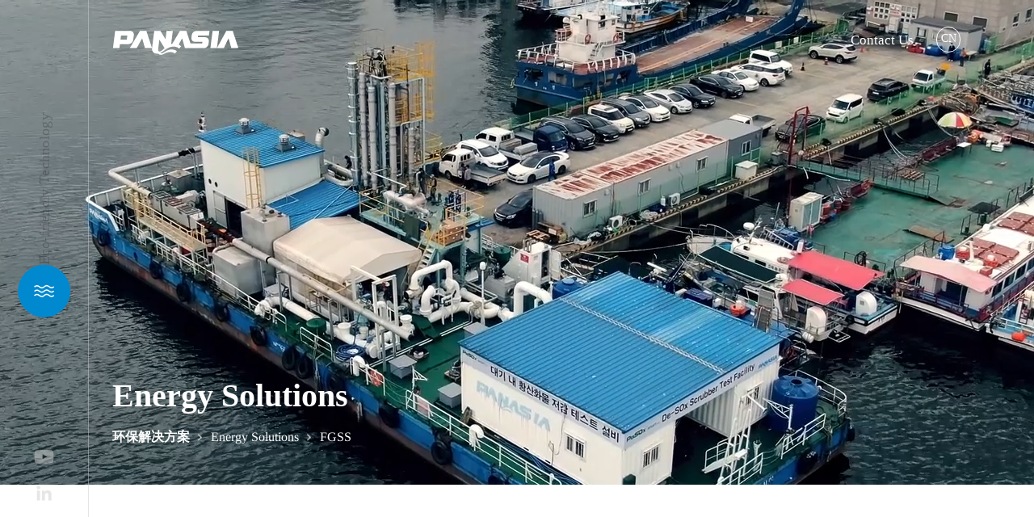

--- FILE ---
content_type: text/html
request_url: https://www.worldpanasia.com/chn/solution/fgss.php
body_size: 33437
content:

<!DOCTYPE html>
<html xmlns="http://www.w3.org/1999/xhtml" lang="ko" xml:lang="ko">
<head>
	<title>PANASIA</title>
	<meta name="keywords" content="PANASIA" />	<meta name="Description" content="파나시아는 대기·수질 환경과 수소사업의 솔루션을 가진 글로벌 친환경 설비 전문 기업입니다." />		<meta property="og:url"					content="https://www.worldpanasia.com/"/>
	<meta property="og:title"					content="Panasia"/>
	<meta property="og:site_name"		content="Panasia"/>
	<meta property="og:image"				content="https://www.worldpanasia.com/images/common/og_logo.png">
	<meta property="og:description"		content="Smart & Green Technology"/>
	<meta http-equiv="Content-Type" content="text/html; charset=utf-8" />
	<meta content="width=device-width, initial-scale=1, minimum-scale=1, maximum-scale=1, user-scalable=no, target-densitydpi=medium-dpi" name="viewport" />
	<meta http-equiv="X-UA-Compatible" content="IE=Edge" />
	<meta name = "format-detection" content = "telephone=no">
	<meta name="google-site-verification" content="Wwv2y-aKGYuUC5wccR8lUMwEE4vnxlqjkeU1k5z2tyA" />
	<meta name="naver-site-verification" content="cfed09e7b7b927a916616fd3ded6b400414dc9f8" />
	<link rel="stylesheet" href="/chn/common/css/common.css">
	<link href="https://unpkg.com/aos@2.3.1/dist/aos.css" rel="stylesheet">
	<script src="//ajax.googleapis.com/ajax/libs/jquery/2.1.1/jquery.min.js"></script>
	<script src="//ajax.googleapis.com/ajax/libs/jqueryui/1.12.1/jquery-ui.min.js"></script>
	<script type="text/javascript" src="/chn/common/js/swiper.min.js"></script>
	<script type="text/javascript" src="/chn/common/js/slick.min.js"></script>
	<script type="text/javascript" src="/chn/common/js/common.js"></script>
	<script type="text/javascript" src="/chn/common/js/_basicFunction.js"></script>
	<script src="https://unpkg.com/aos@2.3.1/dist/aos.js"></script>
	<!-- Global site tag (gtag.js) - Google Analytics -->
	<script src="https://cdnjs.cloudflare.com/ajax/libs/gsap/3.7.1/gsap.min.js"></script>
	<script src="https://cdnjs.cloudflare.com/ajax/libs/ScrollMagic/2.0.7/ScrollMagic.min.js"></script>
	<script src="https://cdnjs.cloudflare.com/ajax/libs/ScrollMagic/2.0.7/plugins/debug.addIndicators.min.js"></script>
	<script src="https://cdnjs.cloudflare.com/ajax/libs/ScrollMagic/2.0.7/plugins/animation.gsap.min.js"></script>
	<script>
	  window.dataLayer = window.dataLayer || [];
	  function gtag(){dataLayer.push(arguments);}
	  gtag('js', new Date());

	  gtag('config', 'UA-164356873-1');
	</script>

	<!-- Google Tag Manager -->
	<script>
		(function(w,d,s,l,i){w[l]=w[l]||[];w[l].push({'gtm.start':
		new Date().getTime(),event:'gtm.js'});var f=d.getElementsByTagName(s)[0],
		j=d.createElement(s),dl=l!='dataLayer'?'&l='+l:'';j.async=true;j.src=
		'https://www.googletagmanager.com/gtm.js?id='+i+dl;f.parentNode.insertBefore(j,f);
		})(window,document,'script','dataLayer','GTM-5GQCC3C');
	</script>
	<!-- End Google Tag Manager -->


	<script>
	/**************** IE 접속 막기 ****************/
		if(/MSIE \d|Trident.*rv:/.test(navigator.userAgent)) {
			//window.location = 'microsoft-edge:' + window.location;
			window.location = 'microsoft-edge:' + 'https://www.worldpanasia.com/';

			setTimeout(function() {
				window.location = 'https://go.microsoft.com/fwlink/?linkid=2135547';
			}, 1);
		}
	</script>


</head>
<body>

	<!-- skip_nav -->
	<div id="skip_nav">
		<a href="#gnb">메뉴 바로가기</a>
		<a href="#container">본문 바로가기</a>
	</div>
	<!-- //skip_nav -->
<!-- wrap -->
<div id="wrap">

	<div id="header">
	<div class="container">
		<div class="inner">
			<a href="/chn/" class="logo">
				<img src="/chn/images/common/logo.svg" alt="">
			</a>

			<div id="gnb" class="pc">
				<ul class="gnbWrap">
					<li><a href="/chn/about/about_panasia.php">企业介绍</a></li>
					<li><a href="/chn/solution/ccus.php">环保解决方案</a></li>
					<li><a href="/chn/product_service/service1.php">客服</a></li>
					<li><a href="/chn/media/press_release/board_list.php">宣传中心</a></li>
					<!-- <li><a href="/chn/recruit/career.php">인재채용</a></li>  -->
				</ul>
			</div>

			<div class="subMenu pc">
				<a href="/chn/support/contact/board_write.php">Contact Us</a>

				<div class="langBtn">
					<!-- <img src="/images/common/langBtn.svg" alt=""> -->
					<a href="/chn/">CN</a>
					<a href="/">KR</a>
					<a href="/eng/">EN</a>
					<a href="/jpn/">JP</a>
				</div>
			</div>

			<div class="langBtn m">
				<!-- <img src="/images/common/langBtn.svg" alt=""> -->
				<a href="/chn/">CN</a>
				<a href="/jpn/">JP</a>
				<a href="/">KR</a>
				<a href="/eng/">EN</a>
			</div>

			<div class="allMenuBtn m">
				<img src="/chn/images/common/allMenuBtn.svg" alt="" class="openBtn">
				<img src="/chn/images/common/allMenuBtnX.svg" alt="" class="closeBtn">
			</div>
		</div>
	</div>

	<div class="container dep2Wrap pc">
		<div class="dep2Menu bg">
			<div class="area">
				<ul>
					<li>
						<a href="/chn/about/about_panasia.php">PANASIA介绍</a>
						<ul class="dep3">
							<li><a href="/chn/about/about_panasia.php">概要</a></li>
							<li><a href="/chn/about/about_ceo.php">CEO致辞</a></li>
							<li><a href="/chn/about/about_ci.php">CI介绍</a></li>
						</ul>
					</li>
					<li>
						<a href="/chn/about/offices.php">营业场所</a>
					</li>
					<li>
						<a href="/chn/about/esg_result.php">ESG 经营</a>
						<ul class="dep3">
							<li><a href="/chn/about/esg_result.php">ESG 成果</a></li>
							<li><a href="/chn/about/esg_e.php">环境保护</a></li>
							<li><a href="/chn/about/esg_s.php">社会贡献</a></li>
							<li><a href="/chn/about/esg_g.php">企业治理</a></li>
						</ul>
					</li>
					<li>
						<a href="/chn/about/history.php">发展历程 及奖项</a>
						<ul class="dep3">
							<li><a href="/chn/about/history.php">发展历程</a></li>
							<li><a href="/chn/about/history_award.php">认证及获奖</a></li>
						</ul>
					</li>
					<li>
						<a href="/chn/about/smart_panasia.php">Smart PANASIA</a>
					</li>
					<li>
						<a href="/chn/investor_relations/announcement/board_list.php">投资资讯</a>
						<ul class="dep3">
							<!-- <li><a href="/chn/investor_relations/announcement/board_list.php">공고</a></li> -->
							<!-- <li><a href="https://worldpanasia.irpage.co.kr/">공시</a></li> -->
						</ul>
					</li>
					<!-- 					<li>
											<a href="/chn/about/offices.php">交通指南</a>
										</li> -->
					<div class="dep2Tit">
						<p class='tit'><img src="/chn/images/common/wave1.png" alt="">企业介绍</p>
						<p class="info">
							可以了解到PANASIA介<br>
							绍、ESG经营方针、发展历<br>
							程等相关信息。
						</p>
					</div>
				</ul>

				<ul>
					<!--<li>
						<a href="/chn/solution/trends.php">管制动向</a>
					</li>-->
					<li>
						<a href="/chn/solution/ccus.php">Energy Solutions</a>
						<ul class="dep3">
							<li><a href="/chn/solution/ccus.php">碳捕集·利用·封存设备</a></li>
							<li><a href="/chn/solution/panagen.php">制氢机(制氢系统)</a></li>
							<li><a href="/chn/solution/fgss.php">FGSS</a></li>
							<li><a href="/chn/solution/amp.php">陆地电源供应系统</a></li>

						</ul>
					</li>
					<li>
						<a href="/chn/solution/regulation.php">Air Solutions</a>
						<ul class="dep3">
							<li><a href="/chn/solution/regulation.php">脱硫设备</a></li>
							<li><a href="/chn/solution/regulation2.php">脱硝设备</a></li>
						</ul>
					</li>
					<li>
						<a href="/chn/solution/patrol.php">Water Solutions</a>
						<ul class="dep3">
							<li><a href="/chn/solution/patrol.php">水处理设备</a></li>
							<li><a href="/chn/solution/measurement.php">液位测控设备</a></li>
						</ul>
					</li>
					<div class="dep2Tit">
						<p class='tit'><img src="/chn/images/common/wave1.png" alt="">环保解决方案</p>
						<p class="info">
							可以了解到国际环境规制<br>
							动向与氢能事业、大气环<br>
							境、水质环境解决方案。
						</p>
					</div>
				</ul>

				<ul>
					<li>
						<a href="/chn/product_service/service1.php">产品服务</a>
						<ul class="dep3">
							<li><a href="/chn/product_service/service1.php">MRO服务</a></li>
							<li><a href="/chn/product_service/service2.php">Retrofit服务</a></li>
							<li><a href="/chn/product_service/service3.php">综合管制系统</a></li>
							<li><a href="/chn/product_service/service4.php">E-learning program</a></li>
						</ul>
					</li>
					<!--<li>
						<a href="/chn/product_service/smartfactory.php">智能工厂之旅</a>
					</li>-->
					<li>
						<a href="/chn/product_service/servicenetwork.php">服务网络</a>
						<!-- <ul class="dep3">
							<li><a href="/chn/product_service/servicenetwork.php">법인</a></li>
							<li><a href="/chn/product_service/servicenetwork2.php">代理商</a></li>
						</ul> -->
					</li>
					<li>
						<a href="/chn/support/contact/board_write.php">客户咨询</a>
					</li>
					<div class="dep2Tit">
						<p class='tit'><img src="/chn/images/common/wave1.png" alt="">客服</p>
						<p class="info">
							可以确认PANASIA产品<br>
							的售后服务相关信息。
						</p>
					</div>
				</ul>

				<ul>
					<li>
						<a href="/chn/media/press_release/board_list.php">NEWS</a>
						<ul class="dep3">
							<li><a href="/chn/media/press_release/board_list.php">NEWS</a></li>
							<!-- <li><a href="#">웹진 (구. 사보)</a></li> -->
						</ul>
					</li>
					<li>
						<a href="/chn/media/gallery/board_list.php">画廊</a>
						<ul class="dep3">
							<li><a href="/chn/media/gallery/board_list.php">IMAGE</a></li>
							<li><a href="/chn/media/gallery/board_list_video.php">VIDEO</a></li>
						</ul>
					</li>
					<li>
						<a href="#">SNS</a>
						<ul class="dep3">
							<li><a href="https://www.instagram.com/panasia.official" target="_blank">Instagram</a></li>
							<li><a href="https://www.youtube.com/c/PANASIAWORLD" target="_blank">YouTube</a></li>
							<li><a href="https://www.linkedin.com/company/worldpanasia" target="_blank">LinkedIn</a></li>
							<li><a href="https://panasiaeurope.wordpress.com/" target="_blank">Maritime talk</a></li>
						</ul>
					</li>
					<li>
						<a href="/chn/board/catalog/board_list.php">产品目录</a>
					</li>
					<li>
						<a href="/chn/media/events.php">EVENT</a>
					</li>
					<div class="dep2Tit">
						<p class='tit'><img src="/chn/images/common/wave1.png" alt="">宣传中心</p>
						<p class="info">
							可以确认<br>
							PANASIA的相关<br>
							新闻。
						</p>
					</div>
				</ul>
			</div>
			<!-- <div class="recruit_area">
				<ul class="recruit">
						<li class="txt">
							<span class="hash saira">#</span>
							<p>
								파나시아는 Global NO.1 친환경 기업으로 <br>
								도약하기 위해 <strong>‘#꿈 #성장 #소통 #지속’</strong> 이라는 <br>
								키워드를 가지고 기업과 임직원이 동반성장 <br>
								할 수 있는 문화를 추구합니다.
							</p>
							<ul class="linkList">
								<li><a href="/chn/upload/career.pdf" download>채용자료 다운로드 <img src="/chn/images/common/fileCon.png" alt=""></a></li>
								<li><a href="/chn/recruit/career.php">채용 바로가기 <img src="/chn/images/common/linkCon.png" alt=""></a></li>
							</ul>
						</li>

						<li class="pic">
							<span>
								우리의 비전은 파나시아와 <br>
								구성원 개개인의 비전을 <br>
								한 뜻으로 묶어 모두의 성장을 <br>
								이뤄내는 것입니다.
							</span>
							<img src="/chn/images/common/dep2Recruit.png" alt="">
						</li>
					</ul>
			</div> -->
		</div>
	</div>
</div>

<div id="headerY" class="pc">
	<span class="txt saira">We’re Panasia</span>

	<div class="allMenuBtn">
		<img src="/chn/images/common/allMenuBtn.svg" alt="" class="openBtn">
		<img src="/chn/images/common/allMenuBtnX.svg" alt="" class="closeBtn">
	</div>

	<ul class="snsList">
		<li><a href="https://www.youtube.com/c/PANASIAWORLD" target="_blank"><img src="/chn/images/common/youtube.png"
		                                                                          alt=""></a></li>
		<li><a href="https://www.linkedin.com/company/worldpanasia" target="_blank"><img
					src="/chn/images/common/incruit.png" alt=""></a></li>
		<li><a href="https://panasiaeurope.wordpress.com/" target="_blank"><img src="/chn/images/common/talk.png"
		                                                                        alt=""></a></li>
	</ul>
</div>


<!--------- allMenu --------->
<!--------- allMenu --------->

<div class="allMenuWrap">
	<div class="container">
		<div class="inner">

			<div class="circleBg pc">
				<span class="o1 rotate"></span>
				<span class="o2 rotate"></span>
				<span class="o3 rotate"></span>
				<span class="o4 rotate"></span>
			</div>

			<!------ bubble effect ------>
			<div class="bubbleBg"><!-- 클래스에 type2를 삽입 시 블루모드 변경 -->
				<span class="bb1"></span> <span class="bb2"></span> <span class="bb3"></span> <span class="bb4"></span> <span
					class="bb5"></span> <span class="bb6"></span> <span class="bb7"></span> <span class="bb8"></span> <span
					class="bb9"></span> <span class="bb10"></span> <span class="bb11"></span> <span class="bb12"></span> <span
					class="bb13"></span> <span class="bb14"></span>
			</div>
			<!------ bubble effect ------>

			<div class="allMenuHeader pc">
				<a href="/chn/" class="logo">
					<img src="/chn/images/common/logo.svg" alt="">
				</a>

				<a href="/chn/support/contact/board_write.php" class="contactBtn saira">Contact Us</a>

				<div class="langBtn">
					<!-- <img src="/images/common/langBtn.svg" alt=""> -->
					<a href="/chn/">CN</a>
					<a href="/">KR</a>
					<a href="/eng/">EN</a>
					<a href="/jpn/">JP</a>
				</div>
			</div>

			<div class="allMenu">
				<ul>
					<li>
						<span>企业介绍</span>
						<ul class="dep2 fontrotate-m">
							<li><a href="/chn/about/about_panasia.php" >PANASIA介绍</a>
							</li>
							<li><a href="/chn/about/offices.php"
							       >营业场所</a></li>
							<li><a href="/chn/about/esg_result.php" >ESG
									经营</a></li>
							<li><a href="/chn/about/history.php" >发展历程
									及奖项</a></li>
							<li><a href="/chn/about/smart_panasia.php" >Smart
									PANASIA</a></li>
							<li><a href="/chn/investor_relations/announcement/board_list.php"
							       >投资资讯</a></li>
						</ul>
					</li>
					<li>
						<span>环保解决方案</span>
						<ul class="dep2 fontrotate-m">
							<!--<li><a href="/chn/solution/trends.php"	>규제동향</a></li>-->
							<li><a href="/chn/solution/ccus.php" >Energy
									Solutions</a></li>
							<li><a href="/chn/solution/regulation.php" >Air
									Solutions</a></li>
							<li><a href="/chn/solution/patrol.php" >Water
									Solutions</a></li>
						</ul>
					</li>
					<li>
						<span>客服</span>
						<ul class="dep2 fontrotate-m">
							<li><a href="/chn/product_service/service1.php"
							       >产品服务</a></li>
							<!--<li><a href="/chn/product_service/smartfactory.php"	class="new">智能工厂之旅</a></li>-->
							<li><a href="/chn/product_service/servicenetwork.php"
							       >服务网络</a></li>
							<li><a href="/chn/support/contact/board_write.php"
							       >客户咨询</a></li>
						</ul>
					</li>
					<li>
						<span>宣传中心</span>
						<ul class="dep2 fontrotate-m">
							<li><a href="/chn/media/press_release/board_list.php"
							       class="new">NEWS</a></li>
							<!-- a 태그에 class="new"가 붙으면 N 아이콘이 생깁니다.-->
							<!--li><a href=""							class="new">웹진</a></li-->
							<li><a href="/chn/media/gallery/board_list.php"
							       >画廊</a></li>
							<li><a href="" onclick="return false;">SNS</a></li>
							<li class="dep3"><a href="https://www.instagram.com/panasia.official" target="_blank">- Instagram</a></li>
							<li class="dep3"><a href="https://www.youtube.com/c/PANASIAWORLD" target="_blank">- Youtube</a></li>
							<li class="dep3"><a href="https://www.linkedin.com/company/worldpanasia" target="_blank">- LinkedIn</a>
							</li>
							<li class="dep3"><a href="https://panasiaeurope.wordpress.com/" target="_blank">- Maritime Talk</a></li>
							<li><a href="/chn/board/catalog/board_list.php"
							       >产品目录</a></li>
							<li><a href="/chn/media/events.php" >EVENT</a>
							</li>
						</ul>
					</li>
					<!-- <li>
						<span><a href="/chn/recruit/career.php">인재채용</a></span>
					</li> -->
				</ul>
			</div>

			<div class="allMenuHeader m fontrotate-m">
				<a href="/chn/support/contact/board_write.php" class="contactBtn saira">CONTACT US</a>

				<ul class="snsList">
					<li><a target="_blank" href="https://www.youtube.com/c/PANASIAWORLD"><img src="/chn/images/common/youtube.png"
					                                                                          alt=""></a></li>
					<li><a target="_blank" href="https://www.linkedin.com/company/worldpanasia"><img
								src="/chn/images/common/incruit.png" alt=""></a></li>
					<li><a target="_blank" href="https://panasiaeurope.wordpress.com/"><img src="/chn/images/common/talk.png"
					                                                                        alt=""></a></li>
				</ul>
			</div>
		</div>
	</div>
</div>

<div class="dim"></div>

<script>
	/* 전체메뉴 */
	$('.allMenuBtn').click(function () {
		$(this).toggleClass('active');
		$('#headerY').toggleClass('active');
		$('.allMenuWrap').toggleClass('active');
		$('#header .langBtn').toggleClass('active');
	});


	/* GNB 2DEPTH 메뉴 */
	$('#gnb ul li, .dep2Wrap').mouseenter(function () {
		$('.dep2Menu').addClass('on');
	});
	$('#gnb ul li, .dep2Wrap').mouseleave(function () {
		$('.dep2Menu').removeClass('on');
	});

	$('#gnb ul li, .dep2Wrap').mouseenter(function () {
		$('#header').css('border-bottom', '1px solid rgba(204, 204, 204, .5)');
	});
	$('#gnb ul li, .dep2Wrap').mouseleave(function () {
		$('#header').css('border-bottom', '#fff');
	});


	$('.allMenu > ul > li > span').click(function () {
		$('.allMenu > ul > li .dep2').removeClass('active');
		$(this).next().addClass('active');
	});


	$(function () {
		$('.dep2Menu .recruit_area').hide();
		$('#gnb ul li').mouseenter(function () {
			var index = $(this).index();

			$('#header.nav-up #gnb > ul > li.on, #header.black #gnb > ul > li.on, #header:hover #gnb > ul > li.on').css('border-bottom', 'none');

			if (index == 4) {
				$('.dep2Menu .recruit_area').show();
				$('.dep2Menu .area>ul').removeClass('active');
				$('#header .dep2Menu').addClass('req');
			} else {
				$('.dep2Menu .recruit_area').hide();
				$('.dep2Menu .area>ul').eq(index).addClass('active').siblings().removeClass('active');
				$('#header .dep2Menu').removeClass('req');
			}
		});

		$('#gnb ul li').mouseleave(function () {
			$('#header.nav-up #gnb > ul > li.on, #header.black #gnb > ul > li.on, #header:hover #gnb > ul > li.on').css('border-bottom', '1px solid #0089cf');
		});


		/* 스크롤 맨 위에 다시 위치했을 때, 헤더스타일 원상복귀 */
		$(window).scroll(function () {
			var this_scroll = $('html,body').scrollTop();
			if (this_scroll < 1) {
				$('#header').removeClass('nav-up');
			} else {
				$('#header').addClass('nav-up');
			}
		});
	});
</script>
	<!----------- SUBTIT ------------->
	<div class="subMainWrap">
		<div class="subMain">
			<video src="/video/water_main.mp4" loop autoplay muted playsinline class="cover" data-aos="zoom-out"></video>
			<div class="container subTitleWrap">
				<div class="subTitle">
					<p data-aos="fade-right" data-aos-delay="300">Energy Solutions</p>
					<ul data-aos="fade-right" data-aos-delay="500">
						<li>环保解决方案</li>
						<li>Energy Solutions</li>
						<li>FGSS</li>
					</ul>
				</div>
			</div>
		</div>

		<div class="container subMainTab" data-aos="fade-down">
			<ul class="subTabbar pc">
				<li><a href="/chn/solution/ccus.php">碳捕集·封存设备</a></li>
				<li><a href="/chn/solution/panagen.php">制氢机(制氢系统)</a></li>
				<li class="on"><a href="/chn/solution/fgss.php">FGSS</a></li>
				<li><a href="/chn/solution/amp.php">陆地电源供应系统</a></li>
			</ul>
			<select name="svList" id="subTabbar" class="m" onchange="window.open(value,'_self');">
				<option value="/chn/solution/ccus.php">碳捕集·封存设备</option>
				<option value="/chn/solution/panagen.php">制氢机(制氢系统)</option>
				<option value="/chn/solution/fgss.php" selected>FGSS</option>
				<option value="/chn/solution/amp.php">陆地电源供应系统</option>
			</select>
			<!-- <p class="subDep2Tit"></p> -->
		</div>
	</div>
	<!----------- SUBTIT ------------->

	<div class='container fgssWrap'>
		<div class="inner air">

			<!-- common main start -->
			<div class="airMain ccus" data-aos="fade-up" data-aos-duration="2000">
				<a href="/chn/board/catalog/board_list.php" class="shortcut">
					<p>进入<br class="pc">产品目录​</p>
					<img src="/images/contents/airMainarrow.png" alt="" class="pc">
				</a>
				<div class="imgwrap">
					<img src="/images/main/product_fgss.png" alt="" class="airImg">
					<img src="/images/main/product_fgss_logo.png" alt="" class="airlogo">
				</div>
				<div class="textbox">
					<p class="txt1">LNG Fuel Gas Supply System</p>
					<p class="txt2">Fuel Gas Supply System</p>
					<p class="t5">产品信息</p>
					<p class="txt3">LNG Fuel Gas Supply System <br class="pc">指LNG作为船舶燃料来使用的系统。根据进气压力，<br
							class="pc">分为HP(高压)&LP(低压)Type。</p>
				</div>
			</div>
			<!-- common main end -->

			<div class="fgss">
				<div class="fgss_app">
					<p class="blueTit">应用</p>
					<div class="grayBox">
						<p class="tit">中小型LNG动力船舶</p>
						<div class="flex">
							<ul class="imgList">
								<li>
									<img src="/images/contents/fgss_app1.png" alt="">
									<p>Container Ship</p>
								</li>
								<li>
									<img src="/images/contents/fgss_app2.png" alt="">
									<p>Bulk-Carrier</p>
								</li>
								<li>
									<img src="/images/contents/fgss_app3.png" alt="">
									<p>Deck Cargo Vessel</p>
								</li>
								<li>
									<img src="/images/contents/fgss_app4.png" alt="">
									<p>General Cargo Ship</p>
								</li>
								<li>
									<img src="/images/contents/fgss_app5.png" alt="">
									<p>Oil/Chemical Tank</p>
								</li>
								<li>
									<img src="/images/contents/fgss_app6.png" alt="">
									<p>Tug Boat</p>
								</li>
							</ul>
							<p class="dotTxt">
								FGSS适用于所有船舶类型， <br>
								包括集装箱船、油船、散货船、 <br>
								汽车运输船、RoRo等。
							</p>
						</div>
					</div>
				</div>
				<div class="fgss_lineup_v2">
					<p class="blueTit">产品系列</p>
					<ul>
						<li>
							<p class="tit">HP/LP Type</p>
							<img src="/images/contents/fgss_lineup1_v2.png" alt="">

							<div class="component_wrap">
								<p class="tit">Main Component</p>
								<ul>
									<li>
										<div class="icon_box">
											<img src="/images/contents/fgss_icon1.png" alt="">
										</div>
										<span>LNG Storage Tank</span>
									</li>
									<li>
										<div class="icon_box">
											<img src="/images/contents/fgss_icon2.png" alt="">
										</div>
										<span>LNG Feed Pump</span>
									</li>
									<li>
										<div class="icon_box">
											<img src="/images/contents/fgss_icon3.png" alt="">
										</div>
										<span>HP Pump</span>
									</li>
									<li>
										<div class="icon_box">
											<img src="/images/contents/fgss_icon4.png" alt="">
										</div>
										<span>BOG Compressor<br>
									  (with BOG Pre Heater) </span>
									</li>
									<li>
										<div class="icon_box">
											<img src="/images/contents/fgss_icon5.png" alt="">
										</div>
										<span>LNG Vaporizer</span>
									</li>
									<li>
										<div class="icon_box">
											<img src="/images/contents/fgss_icon6.png" alt="">
										</div>
										<span>Glycol Water System</span>
									</li>
									<li>
										<div class="icon_box">
											<img src="/images/contents/fgss_icon7.png" alt="">
										</div>
										<span>HP Vaporizer</span>
									</li>
									<li>
										<div class="icon_box">
											<img src="/images/contents/fgss_icon8.png" alt="">
										</div>
										<span>Control System</span>
									</li>
								</ul>
							</div>
						</li>
						<li>
							<p class="tit">LP Type</p>
							<img src="/images/contents/fgss_lineup2_v2.png" alt="">

							<div class="component_wrap">
								<p class="tit">Main Component</p>
								<ul>
									<li>
										<div class="icon_box">
											<img src="/images/contents/fgss_icon1.png" alt="">
										</div>
										<span>LNG Storage Tank</span>
									</li>
									<li>
										<div class="icon_box">
											<img src="/images/contents/fgss_icon2.png" alt="">
										</div>
										<span>LNG Feed Pump</span>
									</li>
									<li>
										<div class="icon_box">
											<img src="/images/contents/fgss_icon4.png" alt="">
										</div>
										<span>BOG Compressor<br>
									  (with BOG Pre Heater)
									 </span>
									</li>
									<li>
										<div class="icon_box">
											<img src="/images/contents/fgss_icon5.png" alt="">
										</div>
										<span>LNG Vaporizer</span>
									</li>
									<li>
										<div class="icon_box">
											<img src="/images/contents/fgss_icon6.png" alt="">
										</div>
										<span>Glycol Water System</span>
									</li>
									<li>
										<div class="icon_box">
											<img src="/images/contents/fgss_icon8.png" alt="">
										</div>
										<span>Control System</span>
									</li>
								</ul>
							</div>
						</li>
					</ul>

					<div class="system">
						<p class="grayTit">- FGSS Control System</p>
						<div class="grayBox">
							<!-- <p class="tit">Optimized Solvent Development</p> -->
							<div class="flex">
								<img src="/images/contents/fgss_system.png" alt="">
								<p class="dotTxt">
									<strong>Panasia FGSS Control System</strong>控制系统优化了每个部件的监测及控制逻辑， <br>
									在PANASIA 压载水处理系统及脱硫系统累计的卓越经验，<br>
									<strong>为HP Pump、Vaporizer、Glycol water</strong>控制方面提供高性能服务。​
								</p>
							</div>
						</div>
					</div>
				</div>

				<div class="module">
					<p class="grayTit">- Aframax Tanker SKID Module</p>
					<div class="grayBox">
						<div class="flexwrap">
							<div class="leftwrap">
								<img src="/images/contents/fgss_module.png" alt="" class="pc">
								<img src="/images/contents/fgss_module_m.svg" alt="" class="m">
							</div>
							<div class="rightwrap">
								<div class="topwrap">
									<img src="/images/contents/fgss_module01.png" alt="" class="pc">
									<img src="/images/contents/fgss_module01_m.svg" alt="" class="m">
								</div>
								<div class="bottomwrap">
									<img src="/images/contents/fgss_module02.png" alt="" class="pc">
									<img src="/images/contents/fgss_module02_m.svg" alt="" class="m">
								</div>
							</div>
						</div>
					</div>
				</div>


				<div class="fgss_methanol">
					<div class="airMain ccus" data-aos="fade-up" data-aos-duration="2000">
						<div class="imgwrap">
							<img src="/images/main/product_lng_fuel_01.png" alt="" class="airImg">
							<img src="/images/main/product_lng_fuel_logo_01.png" alt="" class="airlogo">
						</div>
						<div class="textbox">
							<p class="txt1">Methanol Fuel Supply System</p>
							<p class="txt2">Low-flashpoint Fuel Supply System</p>
							<p class="t5">产品介绍</p>
							<p class="txt3">Methanol Fuel Supply System作为将液态Methanol当作船舶燃料使用的系统，要求极高的技术力。</p>
						</div>
					</div>

					<div class="grayBox">
						<div class="imgwrap_v2">
							<img src="/images/contents/fgss_methanol.png" alt="">
						</div>
					</div>

					<div class="reference_wrap">
						<p class="title">Reference</p>
						<ul>
							<li>
								<p>G/E+G.W LINE SKID</p>
								<img src="/images/contents/fgss_methanol_ref_01.png" alt="">
							</li>
							<li>
								<p>M/E LINE SKID</p>
								<img src="/images/contents/fgss_methanol_ref_02.png" alt="">
							</li>
							<li>
								<p>ONE SKID</p>
								<img src="/images/contents/fgss_methanol_ref_03.png" alt="">
							</li>
						</ul>
					</div>
				</div>

				<div class="fgss_ammonia">
					<div class="airMain ccus" data-aos="fade-up" data-aos-duration="2000">
						<div class="imgwrap">
							<img src="/images/main/product_lng_fuel_02.png" alt="" class="airImg">
						</div>
						<div class="textbox">
							<p class="txt1">Ammonia Fuel Supply System</p>
							<p class="t5">产品介绍</p>
							<p class="txt3">Ammonia Fuel Supply
								System将燃点约为130摄氏度的氨作为船舶燃料使用，液态下供应到引擎是与LPG、甲醇供应系统的相同点。</p>
						</div>
					</div>

					<div class="ammoniaoncept_wrap">
						<p class="title">Ammonia Package Concept</p>
						<div class="grayBox">
							<div class="imgwrap_v2">
								<img src="/images/contents/fgss_ammonia.png" alt="">
							</div>
						</div>
					</div>

					<div class="reference_wrap">
						<p class="title">Reference</p>
						<ul>
							<li>
								<p>NH₃ Supply Skid</p>
								<img src="/images/contents/fgss_ammonia_ref_01.png" alt="">
							</li>
							<li>
								<p>NH₃ Liquefaction Skid</p>
								<img src="/images/contents/fgss_ammonia_ref_02.png" alt="">
							</li>
							<li>
								<p>NH₃ Dilution Skid</p>
								<img src="/images/contents/fgss_ammonia_ref_03.png" alt="">
							</li>
							<li>
								<p>NH₃ Catch Skid</p>
								<img src="/images/contents/fgss_ammonia_ref_04.png" alt="">
							</li>
						</ul>
					</div>
				</div>


			</div>
		</div>
	</div>

	<div id="footer">
	<a href="#" class="topBtn"><img src="/chn/images/common/topBtn.png" alt=""></a>
	<div class="container">
		<div class="inner">
			<div class="ftMain">
				<p>
					抱着对环保技术的 <br>
					无限热情，<br>
					<em>挑战创新。</em>
				</p>
				<ul class="sns">
					<li><a href="https://www.youtube.com/c/PANASIAWORLD"><img src="/chn/images/common/youtube2.png" alt=""></a></li>
					<li><a href="https://www.linkedin.com/company/worldpanasia"><img src="/chn/images/common/incruit2.png" alt=""></a></li>
					<li><a href="https://panasiaeurope.wordpress.com/"><img src="/chn/images/common/talk2.png" alt=""></a></li>
				</ul>
			</div>

			<ul class="ftList">
				<li class="pc">
					<span>Panasia</span>
					<a href="/chn/about/about_panasia.php">企业介绍</a>
					<!--<a href="/chn/solution/trends.php">环保解决方案</a>-->
					<a href="/chn/product_service/service1.php">客服</a>
					<a href="/chn/media/press_release/board_list.php">宣传中心</a>
					<!--<a href="/chn/recruit/career.php">인재채용</a>-->
				</li>
				<li>
					<span>Address</span>
					<p>
						釜山广域市江西区美音产团3路55 <br>
						(右)46744
					</p>
				</li>
				<li>
					<div>
						<span>Tel</span>
						<a href="tel:051-831-1010">051 831 1010</a>
					</div>
					<div>
						<span>FAX</span>
						<a href="tel:070-4369-3701">070 4369 3701</a>
					</div>
				</li>
				<li>
					<!--<a href="/chn/privacy.php">个人信息处理政策</a>-->
					<a href="/chn/support/contact/board_write.php">Contact Us</a>
				</li>
			</ul>

			<div class="copyright">
				<p>COPYRIGHT@PANASIA CO.,LTD. ALL RIGHT RESERVED</p>
				<img src="/chn/images/common/logo.svg" alt="">
			</div>
		</div>
	</div>
</div>



<script>
	AOS.init();
</script></div>
</body>
<script>
	$(function () {
		$('#gnb>ul>li').eq(1).addClass('on');
		$('#header .dep2Menu .area>ul').eq(1).find('.dep3').eq(0).find('li').eq(2).addClass('on');
		$("#headerY .txt").text("Eco-friendly Technology");

	});

</script>
</html>

--- FILE ---
content_type: text/css
request_url: https://www.worldpanasia.com/chn/common/css/common.css
body_size: 5231
content:
@charset "utf-8";

@import url('jquery.fullpage.css');
@import url('swiper.min.css'); /* swiper-silider */
@import url('animation.css'); /* 에니메이션 */
@import url('font.css'); /*폰트*/
@import url('table.css'); 
@import url('slick.css'); 
@import url('layout.css'); /* 전체적인 레이아웃 & 메인페이지 */
@import url('style_dh.css'); /* 스타일 */
@import url('style_sb.css'); /* 스타일 */
@import url('style_sb2.css'); /* 스타일 */

html {height: 100%; overflow-y: auto;}
body { overflow: hidden; margin-top: 0 !important; min-width: 320px; color: #000; line-height: 1.47; font-size: 16px; font-family: 'Noto Sans CJK Kr','sans-serif'; word-wrap: break-word; font-weight: 400; }
h1, h2, h3, h4, h5, h6 { font-family: 'Noto Sans CJK Kr','sans-serif';}
body, div, dl, dt, dd, ul, ol, li, h1, h2, h3, h4, h5, h6, pre, form, fieldset, input, textarea, blockquote, th, td, p, button {margin: 0; padding: 0; -webkit-text-size-adjust: none;}
fieldset, img, abbr, acronym {border: 0 none;}
legend {position: absolute; height: 0; line-height: 0; font-size: 0; overflow: hidden;}
legend.showlegend {position: static; line-height: 14px; font-size: 12px; overflow: visible;}
address, caption, cite, code, dfn, em, var {font-style: normal; font-weight: normal;}
ol, ul{list-style: none;}
li::marker{ display: none;}
q:before, q:after {content:'';}
table {border-collapse: collapse; border-spacing: 0;}
caption {height: 0; line-height: 0; font-size: 0; overflow: hidden; text-indent: -10000px;}
hr {display: none;}
a { color: inherit; text-decoration: none; cursor: pointer;}
button {border: 0 none; background: none;}
button::-moz-focus-inner,input::-moz-focus-inner {border: 0; padding: 0;}
button, input, select, textarea { font-family: 'Noto Sans CJK Kr','sans-serif'; vertical-align: middle;}
select { -webkit-border-radius: 0;}
select 
{
  appearance: none;
  -moz-appearance: none;
  -webkit-appearance: none;
  background-image: url(../../images/common/select_arrow.png);background-repeat: no-repeat; /* 셀렉박스 스타일 초기화, 화살표 이미지 갖다 박아라 */
  background-position: calc(100% - 15px) center;
  background-position: -webkit-calc(100% - 15px) center; background-position: -moz-calc(100% - 15px) center;
 
}
select::-ms-expand {
    display: none;
}

input[type="text"],input[type="password"],input[type="number"],input[type="tel"],input[type="email"],input[type="button"],input[type="submit"],textarea {
    border-radius:0 !important;-webkit-appearance: none;-moz-appearance: none; 
}

a[href^="tel"] {
  color: inherit; /* Inherit text color of parent element. */
  text-decoration: none; /* Remove underline. */
  /* Additional css `propery: value;` pairs here */
}


button,
input[type="button"],
input[type="reset"],
input[type="submit"] {cursor: pointer; overflow: visible; -webkit-appearance: button;}
input[type="checkbox"],
input[type="radio"] {width: 14px; height: 14px; line-height: 14px; box-sizing: border-box; -webkit-border-radius: 0;}
input[type="search"] {-webkit-appearance: textfield; -moz-box-sizing: content-box; -webkit-box-sizing: content-box; box-sizing: content-box;}
input[type="search"]::-webkit-search-decoration {-webkit-appearance: none;}

input::-webkit-input-placeholder{color:#a0a0a0;}
input:-moz-input-placeholder{color:#a0a0a0;}
input::-moz-input-placeholder{color:#a0a0a0;}
input:-ms-input-placeholder{color:#a0a0a0;}
img {  vertical-align: top; }

textarea {overflow: auto; resize: none;}
textarea::-webkit-input-placeholder {
color: #a0a0a0;
}

textarea:-moz-placeholder { /* Firefox 18- */
color: #a0a0a0;  
}

textarea::-moz-placeholder {  /* Firefox 19+ */
color: #a0a0a0;  
}

textarea:-ms-input-placeholder {
color: #a0a0a0;  
}



/* HTML5 display-role reset for older browsers */
article, aside, details, figcaption, figure, footer, header, hgroup, menu, nav, section, object {display: block; margin: 0; padding: 0;}
audio[controls], canvas, video {display: inline-block; *display: inline; *zoom: 1;}

/* Disable orange highlight */
label, a, button {-o-tap-highlight-color:rgba(0, 0, 0, 0);-ms-tap-highlight-color:rgba(0, 0, 0, 0);-moz-tap-highlight-color rgba(0, 0, 0, 0);-webkit-tap-highlight-color:rgba(0, 0, 0, 0);}


/* 건너뛰기 네비게이션 */
#skip_nav {width: 100%; height: 0; text-align: center; overflow: hidden;}
#skip_nav a {color: #fff; font-size: 16px; line-height: 30px; font-weight: 800; float: left;}
#skip_nav a:focus, 
#skip_nav a:hover, 
#skip_nav a:active {position: absolute; top: 0; left: 0; width: 100%; height: 30px; text-decoration: underline; background-color: #000; overflow: visible; z-index: 9999;}





/* global */
.dB{display: block;}
.dIB{display: inline-block;vertical-align: top;}
.clearfix {*zoom:1}
.clearfix:after{display: block;content:'';clear: both;}
.taC{text-align: center;}
.taL{text-align: left;}
.taR{text-align: right;}
.ellipsis {overflow: hidden; white-space: nowrap; text-overflow: ellipsis;}
.mt0{margin-top: 0 !important;}
.mb0{margin-bottom: 0 !important;}
.pt0{padding-top: 0 !important;}
.pb0{padding-bottom: 0 !important;}











--- FILE ---
content_type: text/css
request_url: https://www.worldpanasia.com/chn/common/css/animation.css
body_size: 8120
content:
/* 애니애니애니  */
.aniBox {position: relative; }
.aniBox.delay01 {transition-delay:.1s;-webkit-transition-delay:.1s;}
.aniBox.delay02 {transition-delay:.2s;-webkit-transition-delay:.2s;}
.aniBox.delay03 {transition-delay:.3s;-webkit-transition-delay:.3s;}
.aniBox.delay04 {transition-delay:.4s;-webkit-transition-delay:.4s;}
.aniBox.delay05 {transition-delay:.5s;-webkit-transition-delay:.5s;}
.aniBox.delay06 {transition-delay:.6s;-webkit-transition-delay:.6s;}
.aniBox.delay07 {transition-delay:.7s;-webkit-transition-delay:.7s;}
.aniBox.delay08 {transition-delay:.8s;-webkit-transition-delay:.8s;}
.aniBox.delay09 {transition-delay:.9s;-webkit-transition-delay:.9s;}
.aniBox.delay1 {transition-delay:1s;-webkit-transition-delay:1s;}

.aniBox.gogo {}

.aniBox.type_fade {opacity: 0;}
.aniBox.type_fade.gogo {opacity: 1;transition:opacity 1s ease-in-out, transform 1s ease-in-out ;-webkit-transition:opacity 1s ease-in-out, transform 1s ease-in-out ;}

.aniBox.type_right {opacity: 0;transform:translate(40px);-webkit-transform:translate(40px);}
.aniBox.type_right.gogo {opacity: 1;transform:translate(0);-webkit-transform:translate(0);transition:opacity 1s ease-in-out, transform 1s ease-in-out ;-webkit-transition:opacity 1s ease-in-out, transform 1s ease-in-out ;}

.aniBox.type_left {opacity: 0;transform:translateX(-40px);-webkit-transform:translateX(-40px);}
.aniBox.type_left.gogo {opacity: 1;transform:translateX(0);-webkit-transform:translateX(0);transition:opacity 1s ease-in-out, transform 1s ease-in-out ;-webkit-transition:opacity 1s ease-in-out, transform 1s ease-in-out ;}

.aniBox.type_bot {opacity: 0;transform:translateY(40px);-webkit-transform:translateY(40px);}
.aniBox.type_bot.gogo {opacity: 1;transform:translateY(0);-webkit-transform:translateY(0);transition:opacity 1s ease-in-out, transform 1s ease-in-out ;-webkit-transition:opacity 1s ease-in-out, transform 1s ease-in-out ;}

.aniBox.type_top {opacity: 0;transform:translateY(-40px);-webkit-transform:translateY(-40px);}
.aniBox.type_top.gogo {opacity: 1;transform:translateY(0);-webkit-transform:translateY(0);transition:opacity 1s ease-in-out, transform 1s ease-in-out ;-webkit-transition:opacity 1s ease-in-out, transform 1s ease-in-out ;}

.aniBox.type_width {opacity: 0;width: 0;}
.aniBox.type_width.gogo {opacity: 1;width: 0;}

.aniBox.type_width_before:before {position: absolute;opacity: 0;width: 0;
-webkit-transition: all 1s cubic-bezier(0.680, 0, 0.265, 1); /* older webkit */
-webkit-transition: all 1s cubic-bezier(0.680, -0.550, 0.265, 1.550);
-moz-transition: all 1s cubic-bezier(0.680, -0.550, 0.265, 1.550);
-o-transition: all 1s cubic-bezier(0.680, -0.550, 0.265, 1.550);
transition: all 1s cubic-bezier(0.680, -0.550, 0.265, 1.550); /* easeInOutBack */ transition-delay:.2s;-webkit-transition-delay:.2s;}
.aniBox.type_width_before.gogo:before {opacity: 1;width: 100%;}

.aniBox.type_img_scale {overflow: hidden;}
.aniBox.type_img_scale.reverse img {transform:scale(0.8);-webkit-transform:scale(0.8);}
.aniBox.type_img_scale img {opacity: 0;transform:scale(1.2);-webkit-transform:scale(1.2);transition:all 1s ease-in-out ;-webkit-transition:all 1s ease-in-out }
.aniBox.type_img_scale.gogo img  {opacity: 1;transform:scale(1);-webkit-transform:scale(1);}

.aniBox.type_img_scale2 {overflow: hidden;}
.aniBox.type_img_scale2 img {opacity: 0;transform:scale(0.5);-webkit-transform:scale(0.5);transition:all 1s ease-in-out ;-webkit-transition:all 1s ease-in-out }
.aniBox.type_img_scale2.gogo img  {opacity: 1;transform:scale(1);-webkit-transform:scale(1);}

.aniBox.type_cv.bottop:after {bottom: auto;top: 0;}
.aniBox.type_cv.leftright:after {} 
.aniBox.type_cv.rightleft:after {right: 0;left: auto;}
.aniBox.type_cv.rightleft.gogo:after , .aniBox.type_cv.leftright.gogo:after {width: 0;height: 101%;}
.aniBox.type_cv:after {content:'';position: absolute;left: 0;bottom:-1px;width: 100%;height: 101%;background-color: #fff;transition:all 1s ease-in-out ;-webkit-transition:all 1s ease-in-out }
.aniBox.type_cv.ty_yellow:after {background-color: #ffbc27;}
.aniBox.type_cv.gogo:after {height: 0;}
.aniBox.type_cv.delay01:after {transition-delay:.1s;-webkit-transition-delay:.1s;}
.aniBox.type_cv.delay02:after {transition-delay:.2s;-webkit-transition-delay:.2s;}
.aniBox.type_cv.delay03:after {transition-delay:.3s;-webkit-transition-delay:.3s;}
.aniBox.type_cv.delay04:after {transition-delay:.4s;-webkit-transition-delay:.4s;}
.aniBox.type_cv.delay05:after {transition-delay:.5s;-webkit-transition-delay:.5s;}
.aniBox.type_cv.delay06:after {transition-delay:.6s;-webkit-transition-delay:.6s;}
.aniBox.type_cv.delay07:after {transition-delay:.7s;-webkit-transition-delay:.7s;}
.aniBox.type_cv.delay08:after {transition-delay:.8s;-webkit-transition-delay:.8s;}
.aniBox.type_cv.delay09:after {transition-delay:.9s;-webkit-transition-delay:.9s;}
.aniBox.type_cv.delay1:after {transition-delay:1s;-webkit-transition-delay:1s;}



.aniBox2 {position: relative;transition:all 1s ease-in-out ;-webkit-transition:all 1s ease-in-out }
.aniBox2.delay01 {transition-delay:.5s;-webkit-transition-delay:.1s;}
.aniBox2.delay02 {transition-delay:.5s;-webkit-transition-delay:.2s;}
.aniBox2.delay03 {transition-delay:.5s;-webkit-transition-delay:.3s;}
.aniBox2.delay04 {transition-delay:.5s;-webkit-transition-delay:.4s;}
.aniBox2.delay05 {transition-delay:.5s;-webkit-transition-delay:.5s;}
.aniBox2.delay06 {transition-delay:.6s;-webkit-transition-delay:.6s;}
.aniBox2.delay07 {transition-delay:.7s;-webkit-transition-delay:.7s;}
.aniBox2.delay08 {transition-delay:.8s;-webkit-transition-delay:.8s;}
.aniBox2.delay09 {transition-delay:.9s;-webkit-transition-delay:.9s;}
.aniBox2.delay1 {transition-delay:1s;-webkit-transition-delay:1s;}

.aniBox2.type_fade {opacity: 0;}
.aniBox2.type_fade.gogo {opacity: 1;}

.aniBox2.type_right {opacity: 0;transform:translate(40px, -50%);-webkit-transform:translate(40px, -50%);}
.aniBox2.type_right.gogo {opacity: 1;transform:translate(0, -50%);-webkit-transform:translate(0, -50%);}

.aniBox2.type_left {opacity: 0;transform:translateX(-40px);-webkit-transform:translateX(-40px);}
.aniBox2.type_left.gogo {opacity: 1;transform:translateX(0);-webkit-transform:translateX(0);}

.aniBox2.type_bot {opacity: 0;transform:translateY(40px);-webkit-transform:translateY(40px);}
.aniBox2.type_bot.gogo {opacity: 1;transform:translateY(0);-webkit-transform:translateY(0);}

.aniBox2.type_top {opacity: 0;transform:translateY(-40px);-webkit-transform:translateY(-40px);}
.aniBox2.type_top.gogo {opacity: 1;transform:translateY(0);-webkit-transform:translateY(0);}

.aniBox2.type_img_scale {overflow: hidden;}
.aniBox2.type_img_scale img {opacity: 0;transform:scale(1.2);-webkit-transform:scale(1.2);transition:all 1s ease-in-out ;-webkit-transition:all 1s ease-in-out }
.aniBox2.type_img_scale.gogo img  {opacity: 1;transform:scale(1);-webkit-transform:scale(1);}

.aniBox2.type_cv.bottop:after {bottom: auto;top: 0;}
.aniBox2.type_cv:after {content:'';position: absolute;left: 0;bottom:-1px;width: 100%;height: 101%;background-color: #f7f7f7;transition:all 1s ease-in-out ;-webkit-transition:all 1s ease-in-out }
.aniBox2.type_cv.gogo:after {height: 0;}
.aniBox2.type_cv.delay01:after {transition-delay:.1s;-webkit-transition-delay:.1s;}
.aniBox2.type_cv.delay02:after {transition-delay:.2s;-webkit-transition-delay:.2s;}
.aniBox2.type_cv.delay03:after {transition-delay:.3s;-webkit-transition-delay:.3s;}
.aniBox2.type_cv.delay04:after {transition-delay:.4s;-webkit-transition-delay:.4s;}
.aniBox2.type_cv.delay05:after {transition-delay:.5s;-webkit-transition-delay:.5s;}
.aniBox2.type_cv.delay06:after {transition-delay:.6s;-webkit-transition-delay:.6s;}
.aniBox2.type_cv.delay07:after {transition-delay:.7s;-webkit-transition-delay:.7s;}
.aniBox2.type_cv.delay08:after {transition-delay:.8s;-webkit-transition-delay:.8s;}
.aniBox2.type_cv.delay09:after {transition-delay:.9s;-webkit-transition-delay:.9s;}
.aniBox2.type_cv.delay1:after {transition-delay:1s;-webkit-transition-delay:1s;}

--- FILE ---
content_type: text/css
request_url: https://www.worldpanasia.com/chn/common/css/font.css
body_size: 13331
content:
/* Saira */
@import url('https://fonts.googleapis.com/css2?family=Saira:ital,wght@0,100;0,200;0,300;0,400;0,500;0,600;0,700;0,800;0,900;1,100;1,200;1,300;1,400;1,500;1,600;1,700;1,800;1,900&display=swap');

/* roboto */
@import url('https://fonts.googleapis.com/css2?family=Roboto:ital,wght@0,100;0,300;0,400;0,500;0,700;0,900;1,100;1,300;1,400;1,500;1,700;1,900&display=swap');

/* yeon sung */
@import url('https://fonts.googleapis.com/css2?family=Yeon+Sung&display=swap');

/* Nanum Myoungjo */
@import url('https://fonts.googleapis.com/css2?family=Nanum+Myeongjo:wght@400;700;800&display=swap');

/* Basker */
@import url('https://fonts.googleapis.com/css2?family=Libre+Baskerville:ital,wght@0,400;0,700;1,400&display=swap');

/* 나눔스퀘어 */
@import url(https://cdn.jsdelivr.net/gh/moonspam/NanumSquare@1.0/nanumsquare.css);





/*노토산스*/
@font-face {font-family: 'Noto Sans KR';font-style: normal;font-weight: 100;src: url(//fonts.gstatic.com/ea/notosanskr/v2/NotoSansKR-Thin.woff2) format('woff2'),url(//fonts.gstatic.com/ea/notosanskr/v2/NotoSansKR-Thin.woff) format('woff'),url(//fonts.gstatic.com/ea/notosanskr/v2/NotoSansKR-Thin.otf) format('opentype');}
@font-face {font-family: 'Noto Sans KR';font-style: normal;font-weight: 300;src: url(//fonts.gstatic.com/ea/notosanskr/v2/NotoSansKR-Light.woff2) format('woff2'),url(//fonts.gstatic.com/ea/notosanskr/v2/NotoSansKR-Light.woff) format('woff'),url(//fonts.gstatic.com/ea/notosanskr/v2/NotoSansKR-Light.otf) format('opentype');}
@font-face {font-family: 'Noto Sans KR';font-style: normal;font-weight: 400;src: url(//fonts.gstatic.com/ea/notosanskr/v2/NotoSansKR-Regular.woff2) format('woff2'),url(//fonts.gstatic.com/ea/notosanskr/v2/NotoSansKR-Regular.woff) format('woff'),url(//fonts.gstatic.com/ea/notosanskr/v2/NotoSansKR-Regular.otf) format('opentype');}
@font-face {font-family: 'Noto Sans KR';font-style: normal;font-weight: 500;src: url(//fonts.gstatic.com/ea/notosanskr/v2/NotoSansKR-Medium.woff2) format('woff2'),url(//fonts.gstatic.com/ea/notosanskr/v2/NotoSansKR-Medium.woff) format('woff'),url(//fonts.gstatic.com/ea/notosanskr/v2/NotoSansKR-Medium.otf) format('opentype');}
@font-face {font-family: 'Noto Sans KR';font-style: normal;font-weight: 700;src: url(//fonts.gstatic.com/ea/notosanskr/v2/NotoSansKR-Bold.woff2) format('woff2'),url(//fonts.gstatic.com/ea/notosanskr/v2/NotoSansKR-Bold.woff) format('woff'),url(//fonts.gstatic.com/ea/notosanskr/v2/NotoSansKR-Bold.otf) format('opentype');}
@font-face {font-family: 'Noto Sans KR';font-style: normal;font-weight: 900;src: url(//fonts.gstatic.com/ea/notosanskr/v2/NotoSansKR-Black.woff2) format('woff2'),url(//fonts.gstatic.com/ea/notosanskr/v2/NotoSansKR-Black.woff) format('woff'),url(//fonts.gstatic.com/ea/notosanskr/v2/NotoSansKR-Black.otf) format('opentype');}






/* @font-face {
    font-family: "NanumSqure";
    unicode-range: U+0020-007E;
  }
 */


/* 아리따부리 */
@font-face {
    font-family: 'Arita-buri-Bold';
    src: url('https://cdn.jsdelivr.net/gh/projectnoonnu/noonfonts_one@1.0/Arita-buri-Bold.woff') format('woff');
    font-weight: 600;
    font-style: normal;
}

@font-face {
    font-family: 'Arita-buri-SemiBold';
    src: url('https://cdn.jsdelivr.net/gh/projectnoonnu/noonfonts_one@1.0/Arita-buri-SemiBold.woff') format('woff');
    font-weight: 500;
    font-style: normal;
}

@font-face {
    font-family: 'Arita-buri-Medium';
    src: url('https://cdn.jsdelivr.net/gh/projectnoonnu/noonfonts_one@1.0/Arita-buri-Medium.woff') format('woff');
    font-weight: 400;
    font-style: normal;
}








/*노토산스-CJKKr*/
@font-face {
    font-family: 'Noto Sans CJK Kr';
    font-style: normal;
    font-weight: 100;
    src: local('NotoSansCJKkr-Thin'),
        url('fonts/notosansCJKKr/NotoSansCJKkr-Thin.otf') format('otf');
}

@font-face {
    font-family: 'Noto Sans CJK Kr';
    font-style: normal;
    font-weight: 300;
    src: local('NotoSansCJKkr-Light'),
        url('fonts/notosansCJKKr/NotoSansCJKkr-Light.otf') format('otf');
}

@font-face {
    font-family: 'Noto Sans CJK Kr';
    font-style: normal;
    font-weight: 400;
    src: local('NotoSansCJKkr-Regular'),
        url('fonts/notosansCJKKr/NotoSansCJKkr-Regular.otf') format('otf');
}

@font-face {
    font-family: 'Noto Sans CJK Kr';
    font-style: normal;
    font-weight: 500;
    src: local('NotoSansCJKkr-Medium'),
        url('fonts/notosansCJKKr/NotoSansCJKkr-Medium.otf') format('otf');
}

@font-face {
    font-family: 'Noto Sans CJK Kr';
    font-style: normal;
    font-weight: 700;
    src: local('NotoSansCJKkr-Bold'),
        url('fonts/notosansCJKKr/NotoSansCJKkr-Bold.otf') format('otf');
}

@font-face {
    font-family: 'Noto Sans CJK Kr';
    font-style: normal;
    font-weight: 900;
    src: local('NotoSansCJKkr-Black'),
        url('fonts/notosansCJKKr/NotoSansCJKkr-Black.otf') format('otf');
}






/* 코어고딕 */

@font-face {
    font-family: 'Core Gothic E';
    src: url('fonts/corehothice/CoreGothicE-1Thin.woff2') format('woff2'),
        url('fonts/corehothice/CoreGothicE-1Thin.woff') format('woff'),
        url('fonts/corehothice/CoreGothicE-1Thin.ttf') format('truetype');
    font-weight: 100;
    font-style: normal;
}

@font-face {
    font-family: 'Core Gothic E';
    src: url('fonts/corehothice/CoreGothicE-8Heavy.woff2') format('woff2'),
        url('fonts/corehothice/CoreGothicE-8Heavy.woff') format('woff'),
        url('fonts/corehothice/CoreGothicE-8Heavy.ttf') format('truetype');
    font-weight: 800;
    font-style: normal;
}

@font-face {
    font-family: 'Core Gothic E';
    src: url('fonts/corehothice/CoreGothicE-6Bold.woff2') format('woff2'),
        url('fonts/corehothice/CoreGothicE-6Bold.woff') format('woff'),
        url('fonts/corehothice/CoreGothicE-6Bold.ttf') format('truetype');
    font-weight: 600;
    font-style: normal;
}

@font-face {
    font-family: 'Core Gothic E';
    src: url('fonts/corehothice/CoreGothicE-9Black.woff2') format('woff2'),
        url('fonts/corehothice/CoreGothicE-9Black.woff') format('woff'),
        url('fonts/corehothice/CoreGothicE-9Black.ttf') format('truetype');
    font-weight: 900;
    font-style: normal;
}

@font-face {
    font-family: 'Core Gothic E';
    src: url('fonts/corehothice/CoreGothicE-2ExtraLight.woff2') format('woff2'),
        url('fonts/corehothice/CoreGothicE-2ExtraLight.woff') format('woff'),
        url('fonts/corehothice/CoreGothicE-2ExtraLight.ttf') format('truetype');
    font-weight: 200;
    font-style: normal;
}

@font-face {
    font-family: 'Core Gothic E';
    src: url('fonts/corehothice/CoreGothicE-5Medium.woff2') format('woff2'),
        url('fonts/corehothice/CoreGothicE-5Medium.woff') format('woff'),
        url('fonts/corehothice/CoreGothicE-5Medium.ttf') format('truetype');
    font-weight: 500;
    font-style: normal;
}

@font-face {
    font-family: 'Core Gothic E';
    src: url('fonts/corehothice/CoreGothicE-7ExtraBold.woff2') format('woff2'),
        url('fonts/corehothice/CoreGothicE-7ExtraBold.woff') format('woff'),
        url('fonts/corehothice/CoreGothicE-7ExtraBold.ttf') format('truetype');
    font-weight: 800;
    font-style: normal;
}

@font-face {
    font-family: 'Core Gothic E';
    src: url('fonts/corehothice/CoreGothicE-4Regular.woff2') format('woff2'),
        url('fonts/corehothice/CoreGothicE-4Regular.woff') format('woff'),
        url('fonts/corehothice/CoreGothicE-4Regular.ttf') format('truetype');
    font-weight: normal;
    font-style: normal;
}

@font-face {
    font-family: 'Core Gothic E';
    src: url('fonts/corehothice/CoreGothicE-3Light.woff2') format('woff2'),
        url('fonts/corehothice/CoreGothicE-3Light.woff') format('woff'),
        url('fonts/corehothice/CoreGothicE-3Light.ttf') format('truetype');
    font-weight: 300;
    font-style: normal;
}











/* 오픈산스 */
/* open-sans-300 - latin */
@font-face {
  font-family: 'Open Sans';
  font-style: normal;
  font-weight: 300;
  src: local('Open Sans Light'), local('OpenSans-Light'),
       url('fonts/opensans/open-sans-v17-latin-300.woff2') format('woff2'), /* Chrome 26+, Opera 23+, Firefox 39+ */
       url('fonts/opensans/open-sans-v17-latin-300.woff') format('woff'); /* Chrome 6+, Firefox 3.6+, IE 9+, Safari 5.1+ */
}
/* open-sans-regular - latin */
@font-face {
  font-family: 'Open Sans';
  font-style: normal;
  font-weight: 400;
  src: local('Open Sans Regular'), local('OpenSans-Regular'),
       url('fonts/opensans/open-sans-v17-latin-regular.woff2') format('woff2'), /* Chrome 26+, Opera 23+, Firefox 39+ */
       url('fonts/opensans/open-sans-v17-latin-regular.woff') format('woff'); /* Chrome 6+, Firefox 3.6+, IE 9+, Safari 5.1+ */
}
/* open-sans-300italic - latin */
@font-face {
  font-family: 'Open Sans';
  font-style: italic;
  font-weight: 300;
  src: local('Open Sans Light Italic'), local('OpenSans-LightItalic'),
       url('fonts/opensans/open-sans-v17-latin-300italic.woff2') format('woff2'), /* Chrome 26+, Opera 23+, Firefox 39+ */
       url('fonts/opensans/open-sans-v17-latin-300italic.woff') format('woff'); /* Chrome 6+, Firefox 3.6+, IE 9+, Safari 5.1+ */
}
/* open-sans-600 - latin */
@font-face {
  font-family: 'Open Sans';
  font-style: normal;
  font-weight: 600;
  src: local('Open Sans SemiBold'), local('OpenSans-SemiBold'),
       url('fonts/opensans/open-sans-v17-latin-600.woff2') format('woff2'), /* Chrome 26+, Opera 23+, Firefox 39+ */
       url('fonts/opensans/open-sans-v17-latin-600.woff') format('woff'); /* Chrome 6+, Firefox 3.6+, IE 9+, Safari 5.1+ */
}
/* open-sans-italic - latin */
@font-face {
  font-family: 'Open Sans';
  font-style: italic;
  font-weight: 400;
  src: local('Open Sans Italic'), local('OpenSans-Italic'),
       url('fonts/opensans/open-sans-v17-latin-italic.woff2') format('woff2'), /* Chrome 26+, Opera 23+, Firefox 39+ */
       url('fonts/opensans/open-sans-v17-latin-italic.woff') format('woff'); /* Chrome 6+, Firefox 3.6+, IE 9+, Safari 5.1+ */
}
/* open-sans-700 - latin */
@font-face {
  font-family: 'Open Sans';
  font-style: normal;
  font-weight: 700;
  src: local('Open Sans Bold'), local('OpenSans-Bold'),
       url('fonts/opensans/open-sans-v17-latin-700.woff2') format('woff2'), /* Chrome 26+, Opera 23+, Firefox 39+ */
       url('fonts/opensans/open-sans-v17-latin-700.woff') format('woff'); /* Chrome 6+, Firefox 3.6+, IE 9+, Safari 5.1+ */
}
/* open-sans-600italic - latin */
@font-face {
  font-family: 'Open Sans';
  font-style: italic;
  font-weight: 600;
  src: local('Open Sans SemiBold Italic'), local('OpenSans-SemiBoldItalic'),
       url('fonts/opensans/open-sans-v17-latin-600italic.woff2') format('woff2'), /* Chrome 26+, Opera 23+, Firefox 39+ */
       url('fonts/opensans/open-sans-v17-latin-600italic.woff') format('woff'); /* Chrome 6+, Firefox 3.6+, IE 9+, Safari 5.1+ */
}
/* open-sans-800 - latin */
@font-face {
  font-family: 'Open Sans';
  font-style: normal;
  font-weight: 800;
  src: local('Open Sans ExtraBold'), local('OpenSans-ExtraBold'),
       url('fonts/opensans/open-sans-v17-latin-800.woff2') format('woff2'), /* Chrome 26+, Opera 23+, Firefox 39+ */
       url('fonts/opensans/open-sans-v17-latin-800.woff') format('woff'); /* Chrome 6+, Firefox 3.6+, IE 9+, Safari 5.1+ */
}
/* open-sans-700italic - latin */
@font-face {
  font-family: 'Open Sans';
  font-style: italic;
  font-weight: 700;
  src: local('Open Sans Bold Italic'), local('OpenSans-BoldItalic'),
       url('fonts/opensans/open-sans-v17-latin-700italic.woff2') format('woff2'), /* Chrome 26+, Opera 23+, Firefox 39+ */
       url('fonts/opensans/open-sans-v17-latin-700italic.woff') format('woff'); /* Chrome 6+, Firefox 3.6+, IE 9+, Safari 5.1+ */
}
/* open-sans-800italic - latin */
@font-face {
  font-family: 'Open Sans';
  font-style: italic;
  font-weight: 800;
  src: local('Open Sans ExtraBold Italic'), local('OpenSans-ExtraBoldItalic'),
       url('fonts/opensans/open-sans-v17-latin-800italic.woff2') format('woff2'), /* Chrome 26+, Opera 23+, Firefox 39+ */
       url('fonts/opensans/open-sans-v17-latin-800italic.woff') format('woff'); /* Chrome 6+, Firefox 3.6+, IE 9+, Safari 5.1+ */
}


/* bebas-neue-regular - latin */
@font-face {
  font-family: 'Bebas Neue';
  font-style: normal;
  font-weight: 400;
  src: url('/fonts/bebas/bebas-neue-v1-latin-regular.eot'); /* IE9 Compat Modes */
  src: local('Bebas Neue Regular'), local('BebasNeue-Regular'),
       url('fonts/bebas/bebas-neue-v1-latin-regular.eot?#iefix') format('embedded-opentype'), /* IE6-IE8 */
       url('fonts/bebas/bebas-neue-v1-latin-regular.woff2') format('woff2'), /* Super Modern Browsers */
       url('fonts/bebas/bebas-neue-v1-latin-regular.woff') format('woff'), /* Modern Browsers */
       url('fonts/bebas/bebas-neue-v1-latin-regular.ttf') format('truetype'), /* Safari, Android, iOS */
       url('fonts/bebas/bebas-neue-v1-latin-regular.svg#BebasNeue') format('svg'); /* Legacy iOS */
}








































--- FILE ---
content_type: text/css
request_url: https://www.worldpanasia.com/chn/common/css/layout.css
body_size: 21142
content:
/*************** PUBLIC ***************/
*{ box-sizing: border-box; outline: none !important;}
img { display: block; max-width:100%;}


.pc{ display:block;}
.m{ display: none;}
.container{ width: 1400px; height: 100%; position: relative; margin-left: auto !important; margin-right: auto !important;}
.inner{ width: 100%; height: 100%; position: relative;}
.cover{ width: 100%; height: 100%; position: absolute; left: 0; top: 0; right: 0; bottom: 0; object-fit: cover;}/* 이미지태그를 배경으로 쓸때 쓰임 ( 부모영역에 relative 걸어주셔야합니다 ) */
.stroke{ -webkit-text-stroke: 1px #0089cf; color: rgba(0, 0, 0, 0); opacity: .53;}
.stroke em{ color: rgba(0, 137, 207, .2); font-weight: 800;}
.bg{ position: relative; z-index: -1;}
.bg::after{ content: ''; display: block; width: 9999999999%; height: 100%; position: absolute; left: -50%; top: 0; z-index: -1; transform: translateX(-49%);}
.slideCursor{cursor: url(/images/main/slideCursor.png), auto;}
/* .saira{ font-family: 'Saira';}
.roboto{font-family: 'Roboto';}*/
.ys{ font-family: 'Noto Sans CJK Kr','sans-serif';}
.saira, .roboto{ font-family: 'Noto Sans CJK Kr','sans-serif';}
.basker{ font-family: 'Libre Baskerville', 'Noto Sans CJK Kr','sans-serif';;}
.nanum{ font-family: 'Noto Sans CJK Kr','sans-serif';}
.arita{ font-family: 'Noto Sans CJK Kr','sans-serif';}
.nanumM{ font-family: 'Noto Sans CJK Kr','sans-serif';}


/* 16px 이하 폰트 깨질 때 */
.fontrotate-pc{transform: rotate(0.1deg);}
.fontrotate{transform: rotate(0.1deg);}


.rotate{ animation: rotate 10s linear infinite;}
@keyframes rotate{
	0%{ transform: rotate(0deg);}
	100%{ transform: rotate(360deg);}
}

.tb{ width: 100%; font-size: 16px; color: rgba(0, 0, 0, .7); width: 100%; overflow: hidden; overflow-x: auto;}
.tb table{ width: 100%; min-width: 1000px;}
.tb table tr{}
.tb table tr > *{ border: 1px solid #eaeaea; padding: 20px 0;}
.tb table tr th{ background: #e8f7ff; font-weight: 700; color:#000; padding: 15px 0;}
.tb table tr td{ text-align: center;}
.tb table tr td:last-child{padding-left: 54px; padding-right: 70px;}

.m100{ margin: 100px 0;}
b{ color: #0089cf; font-weight: initial;}


/******************** HEADER *********************/
/******************** HEADER *********************/

#header{ width: 100%; height: 100px; position: fixed; right: 0; top: 0; z-index: 999; transition: all 300ms ease; font-family: 'Noto Sans CJK Kr','sans-serif'; font-size: 17px; border-bottom: #fff;}
#header .inner{ display: flex; justify-content: space-between; align-items: center;z-index: 9999;}

#header .logo{ filter:brightness(0) invert(1);}
#gnb{ height: 100%; display: flex; font-size: 20px; position: absolute; left: 50%; transform: translateX(-50%);}
#gnb > ul{ display: flex; height: 100%;}
#gnb > ul > li{ padding: 0 30px; line-height: 100px; position: relative;}
#gnb > ul > li:hover{ border-bottom:1px solid #0089cf;}
#gnb > ul > li a{position: relative; color:#fff; white-space:nowrap;}
#gnb > ul > li:hover a,
#gnb > ul > li.on a{color: #0089CF; font-weight: 600;}

#header .gnbWrap li:hover a,
#header .gnbWrap li.on a{color: #0089CF !important; font-weight: 600;}



#gnb.white a{color: #fff;}


#header .dep2Menu{ opacity: 0; min-height: 221px; position: absolute; left: 0; top: 0; width: 100%;  padding: 0; white-space: nowrap; font-size: 16px; transition: .3s ease; touch-action: none; pointer-events: none;}
#header .dep2Menu.on{ opacity: 1; touch-action: auto; pointer-events: auto;}
#header .dep2Menu::after{ background-color:#fff; position: fixed; top: 100px; left: 0; transform: none; height: 250px; transition: .3s ease;}
/* #header .dep2Menu.req::after{ height: 464px;  border-bottom: 35px solid #0089cf;} */
#header .dep2Menu .area{position: absolute; width: 100%; height: 100%; left:0;}
#header .dep2Menu .area > ul{ display: none; padding-top: 30px; }
#header .dep2Menu .area > ul.active{ display: flex;}

#header .dep2Menu .area > ul > .dep2Tit{ position: absolute; right: 0; top: 30px; text-align: right;}

#header .dep2Menu .area > ul > .dep2Tit .tit{font-size: 25px; font-weight: 700;}
#header .dep2Menu .area > ul > .dep2Tit .tit img{ display: inline-block; width: 36px; margin-right: 15px; margin-bottom: 25px; transform: translateY(5px);}
#header .dep2Menu .area > ul > .dep2Tit .info{ color: #777; transform:rotate(0.1deg);}



#header .dep2Menu .area > ul > li:not(:last-child){ margin-right:80px; transform:rotate(0.1deg);}
#header .dep2Menu .area > ul > li > a{ display: block; font-weight: 700; margin-bottom: 20px;}
#header .dep2Menu .dep3 li{ margin-top: 10px;}
#header .dep2Menu .dep3 li a{ color:#777; position: relative; transition: .3s ease;}
#header .dep2Menu .dep3 li a::after{ content: ''; display: block; width: 0; height: 7px; background: #0089cf; opacity: .2; position: absolute; left: 0; bottom: 0; transition: .3s ease;}
#header .dep2Menu .dep3 li a:hover{ color:#000;}
#header .dep2Menu .dep3 li a:hover::after,
#header .dep2Menu .dep3 li.on a::after{ width: 100%;}

/* #header .dep2Menu .recruit{ width: 100%; justify-content: space-between; padding: 56px 0 91px; position: relative; display: flex; margin: 0 auto;}


#header .dep2Menu .recruit li{ margin: 0; position: relative;}
#header .dep2Menu .recruit .txt{ font-size: 20px; padding: 65px 0 0 75px; position: relative;}
#header .dep2Menu .recruit .txt .hash{ position: absolute; left: 5px; top: 20px; color: #70ceff; font-weight: 700; font-size: 141px; opacity: .1; line-height: .9; z-index: -1;}
#header .dep2Menu .recruit .txt p{ margin-bottom: 50px;}
#header .dep2Menu .recruit .txt p strong{ font-weight: 700;}
#header .dep2Menu .recruit .txt .linkList{}
#header .dep2Menu .recruit .txt .linkList li{ display: inline-block; width: 150px; margin-right: 25px; font-size: 15px; font-weight: 500;}
#header .dep2Menu .recruit .txt .linkList li a{ display: block; width: 100%; position: relative; padding-bottom: 5px; border-bottom: 1px solid #000; transition: .3s ease;}
#header .dep2Menu .recruit .txt .linkList li a:hover{ color:#0089cf;
	border-color: #0089cf;}
#header .dep2Menu .recruit .txt .linkList li a img{ position: absolute; right: 0; top: 5px; filter: brightness(0) invert(0); transition: .3s ease;}
#header .dep2Menu .recruit .txt .linkList li a:hover img{ filter: brightness(1);}

#header .dep2Menu .recruit .pic{ padding-left:50px;}
#header .dep2Menu .recruit .pic span{ font-size: 13px; position: absolute; left: 0; top: 17px; opacity: .7;} */


/* #header:hover{background-color: #fff !important; color: #000;}
#header:hover a{color: #000;} */
/* #header:hover .langBtn img{filter: invert(1);} */
#header .inner .logo{ transform: translateY(3px); z-index: 1;}
#header .inner .subMenu{ display: flex; line-height: 2; z-index: 1; color: #ffff; position:relative; padding-right:58px;}
#header .inner .subMenu .langBtn{ margin-left: 30px;}
#header .inner .subMenu.white{color: #fff;}




/* #header.nav-down{ top:-150px; touch-action: none; pointer-events: none;}
#header.nav-down .dep2Menu::after{ display: none !important;} */

#header.black,
#header:hover{ background: #fff;}

#header.nav-up{ height: 70px; background-color: #fff;}
#header.nav-up > .container:first-child{ width: calc( 100% - 108px );}

#header.nav-up .logo,
#header.black .logo,
#header:hover .logo{ filter: none;}
#header.nav-up .dep2Menu::after{top: 70px;}
#header.nav-up .gnbWrap li a,
#header.black .gnbWrap li a,
#header:hover .gnbWrap li a{color: #000;}

#header.nav-up #gnb{ font-size: 17px;}
#header.nav-up #gnb > ul > li{ line-height: 70px;}
/* #header.nav-up #gnb > ul > li.on::before{ width: calc(100% + 40px ); height: 2px; left: -20px; transform: none; border-radius: 0; box-shadow: none; background-color:#0089CF;}
#header.nav-up #gnb > ul > li::after{ display: none;} */
#header.nav-up #gnb > ul > li.on,
#header.black #gnb > ul > li.on,
#header:hover #gnb > ul > li.on{ border-bottom: 1px solid #0089cf;}
#header.nav-up .inner .subMenu a,
#header.black .inner .subMenu a,
#header:hover .inner .subMenu a{color: #000;}
#header.nav-up .inner .subMenu .langBtn,
#header.black .inner .subMenu .langBtn,
#header:hover .inner .subMenu .langBtn{ filter: invert(1); background:#000;}

.dep2Wrap{ transition: .3s ease; height: 0;}

#headerY{ display: flex; justify-content: center; width: 110px; height: 100%; position: fixed; left: 0; bottom: 0; border-right: 1px solid rgba(204, 204, 204, .5); z-index: 99;}
#headerY.active{ z-index: 99999;}
#headerY .txt{ font-size: 18px; opacity: .2; letter-spacing: .3px; writing-mode: tb; transform: rotate(180deg); position: absolute; top: 140px;}
#headerY .snsList{ position: absolute; bottom: 54px;}
#headerY .snsList li{ margin-top: 27px;}
#headerY .snsList li a img{ margin: 0 auto; opacity: .5; transition: .3s ease; filter: brightness(.8);}
#headerY .snsList li:hover a img{ opacity: 1;}
#headerY .allMenuBtn{ position: absolute; top: 50%; transform: translateY(-50%); cursor: pointer;}
.allMenuBtn .openBtn{ display: block;}
.allMenuBtn .closeBtn{ display: none;}
.allMenuBtn.active .closeBtn{ display: block;}
.allMenuBtn.active .openBtn{ display: none;}

.allMenuWrap{ display: none; width: 100%; height: 100vh; position: fixed; left: 0; top: 0; right: 0; bottom: 0; background: #fff;}
.allMenuWrap.active{ display: block; z-index: 9999;}


.allMenuWrap .allMenuHeader.m{ display: none;}
.allMenuWrap .allMenuHeader{ display: flex; position: absolute; left: 0; top: 0; justify-content: space-between; align-items: center; width: 100%; height: 100px;}
.allMenuWrap .allMenuHeader .logo{}
.allMenuWrap .allMenuHeader .contactBtn{ font-size: 17px; margin-right: 61px;}
.allMenuWrap .allMenuHeader .langBtn{ width: 31px; position: absolute; right: 0;}




.allMenuWrap .allMenu{ width: 1162px; max-width: 100%; position: absolute; left:50%; top: 50%;
transform: translate(-50%, -50%);}
.allMenuWrap .allMenu > ul{ display: flex; justify-content: space-between; color:#a5a5a5;}
.allMenuWrap .allMenu > ul > li{}
.allMenuWrap .allMenu > ul > li > span{ display: block; font-size: 35px; font-weight: 500; padding: 30px 0 37px; position: relative; transition: .3s ease; color: #606060;}
.allMenuWrap .allMenu > ul > li:hover > span{ color:#0089cf;}
.allMenuWrap .allMenu > ul > li > span::before{ content: ''; position: absolute; left: 0; top: 0; width: 27.61px; height: 15.1px; background: url(/images/common/waveCon.png) center center / cover; opacity: 0; transition: .3s ease;}
.allMenuWrap .allMenu > ul > li:hover > span::before{ opacity: 1;}
.allMenuWrap .allMenu .dep2{ font-size: 20px;}
.allMenuWrap .allMenu .dep2 li{ margin-bottom: 11px; transition: .3s ease;}
.allMenuWrap .allMenu .dep2 li.dep3{ margin-bottom: 6px; font-size: 16px;}
.allMenuWrap .allMenu .dep2 a{ position: relative; white-space: nowrap;}
.allMenuWrap .allMenu .dep2 li a::before{ content: ''; display: block; width: 0; height: 7px; background: #0089cf; opacity: .2; position: absolute; left: 0; bottom: 0; transition: .3s ease;}
.allMenuWrap .allMenu .dep2 li a:hover{ color:#000; font-weight: 700;}
.allMenuWrap .allMenu .dep2 li a:hover::before{ width: 100%;}

.allMenuWrap .allMenu .dep2 li a.new::after{ content: ''; display: inline-block; width: 20px; height: 20px; background: url(/images/common/newCon.png)no-repeat center center / cover; transform: translate(8px, 3px);}

.circleBg{ position: absolute; width: 576px; height: 576px; left: 50%; top: 50%; transform: translate(-50%, -50%);}
.circleBg span{ width: 100%; height: 100%; border-radius: 50%; position: absolute;border: 1px solid #bcbcbc;}
.circleBg span.o1{ border-color: #99d0ec; transform-origin: 55% 52%; animation-duration: 15s; animation-direction: reverse;}
.circleBg span.o2{ transform-origin: 53% 52%; animation-duration: 13s;}
.circleBg span.o3{ transform-origin: 50% 51%; animation-duration: 8s;}
.circleBg span.o4{ border-color: #a6f599; transform-origin: 52% 54%; animation-duration: 6s;}

.bubbleBg{ position: absolute; left: 50%; top: 50%; transform: translate(-50%, -50%);}

.bubbleBg span{ border-radius: 50%; position: absolute; transform: translate(-50%, -50%); opacity: 0;}
.bubbleBg .bb1{ background: #cddc39; animation: bb1 3s cubic-bezier(0.25, 1, 0.5, 1) infinite;}
.bubbleBg .bb2{ background: #03a9f4; animation: bb2 2s cubic-bezier(0.25, 1, 0.5, 1) 2s infinite;}
.bubbleBg .bb3{ background: #8bc34a; animation: bb3 5s cubic-bezier(0.25, 1, 0.5, 1) 1s infinite;}
.bubbleBg .bb4{ background: #8bc34a; animation: bb4 4s cubic-bezier(0.25, 1, 0.5, 1) infinite;}
.bubbleBg .bb5{ background: #2196f3; animation: bb5 6s cubic-bezier(0.25, 1, 0.5, 1) 1.5s infinite;}
.bubbleBg .bb6{ background: #8bc34a; animation: bb6 4s cubic-bezier(0.25, 1, 0.5, 1) .5s infinite;}
.bubbleBg .bb7{ background: #03a9f4; animation: bb7 5s cubic-bezier(0.25, 1, 0.5, 1) infinite;}
.bubbleBg .bb8{ background: #2196f3; animation: bb8 3s cubic-bezier(0.25, 1, 0.5, 1) 2s infinite;}
.bubbleBg .bb9{ background: #cddc39; animation: bb9 3s cubic-bezier(0.25, 1, 0.5, 1) 1s infinite;}
.bubbleBg .bb10{ background: #03a9f4; animation: bb10 6s cubic-bezier(0.25, 1, 0.5, 1) 3s infinite;}
.bubbleBg .bb11{ background: #8bc34a; animation: bb5 4s cubic-bezier(0.25, 1, 0.5, 1) 1s infinite;}
.bubbleBg .bb12{ background: #cddc39; animation: bb1 5s cubic-bezier(0.25, 1, 0.5, 1) 5s infinite;}
.bubbleBg .bb13{ background: #03a9f4; animation: bb7 9s cubic-bezier(0.25, 1, 0.5, 1) 2s infinite;}
.bubbleBg .bb14{ background: #cddc39; animation: bb4 7s cubic-bezier(0.25, 1, 0.5, 1) 4s infinite;}



.bubbleBg.type2 span{ background:#0089CF;}
.bubbleBg.type2 span:nth-child(2n+1){ background: rgba(0, 0, 0, 0); border:1px solid #0089CF;}

@keyframes bb1{
	0%{ width: 0; height: 0; right:-50%; top: -50%; opacity: 1;}
	95%{ opacity: 0;}
	100%{ width: 43px; height: 43px; right: 55vw; top: 33vh;}
}
@keyframes bb2{
	0%{ width: 0; height: 0; left:-50%; top: -50%; opacity: 1;}
	95%{ opacity: 0;}
	100%{ width: 25px; height: 25px; lefT: 23vw; top: 35vh;}
}
@keyframes bb3{
	0%{ width: 0; height: 0; right:-50%; bottom: -50%; opacity: 1;}
	95%{ opacity: 0;}
	100%{ width: 55px; height: 55px; right: 20vw; bottom: 30vh;}
}
@keyframes bb4{
	0%{ width: 0; height: 0; left:-50%; bottom: -50%; opacity: 1;}
	95%{ opacity: 0;}
	100%{ width: 42px; height: 42px; left: 40vw; bottom: 10vh;}
}
@keyframes bb5{
	0%{ width: 0; height: 0; right:-50%; top: -50%; opacity: 1;}
	95%{ opacity: 0;}
	100%{ width: 20px; height: 20px; right: 35vw; top: 40vh;}
}
@keyframes bb6{
	0%{ width: 0; height: 0; right:-50%; bottom: -50%; opacity: 1;}
	95%{ opacity: 0;}
	100%{ width: 14px; height: 14px; right: 45vw; bottom: 20vh;}
}
@keyframes bb7{
	0%{ width: 0; height: 0; left:-50%; bottom: -50%; opacity: 1;}
	95%{ opacity: 0;}
	100%{ width: 43px; height: 43px; left: 53vw; bottom: 38vh;}
}
@keyframes bb8{
	0%{ width: 0; height: 0; left:-50%; top: -50%; opacity: 1;}
	95%{ opacity: 0;}
	100%{ width: 33px; height: 33px; left: 20vw; top: 25vh;}
}
@keyframes bb9{
	0%{ width: 0; height: 0; right:-50%; top: -50%; opacity: 1;}
	95%{ opacity: 0;}
	100%{ width: 49px; height: 49px; right: 10vw; top: 35vh;}
}
@keyframes bb10{
	0%{ width: 0; height: 0; left:-50%; bottom: -50%; opacity: 1;}
	95%{ opacity: 0;}
	100%{ width: 38px; height: 38px; left: 45vw; bottom: 40vh;}
}




/******************** FOOTER *********************/
/******************** FOOTER *********************/
 
#footer{ height: 417px; padding-top: 70px; position: relative; z-index: 9; background: #f9f9f9;}
/* #footer::before{ content: ''; width: 9999999999999%; height: 100%; position: absolute; left: 50%; top: 0; transform: translateX(-50%); background: #f9f9f9;} */
#footer .topBtn{ position: absolute; right: 76px; top: -48px;}
#footer .ftMain p{ font-size: 28px; margin-bottom: 48px; }
#footer .ftMain p em{ color:#0089CF; font-size: 33px; font-weight: 700;}
#footer .ftMain .sns{ display: flex;}
#footer .ftMain .sns li{ margin-right: 12px;}

#footer .ftList{ position: absolute; right: 0; top: 0; display: flex; color:#323232;}
#footer .ftList li:not(:first-child){ margin-left: 96px;}
#footer .ftList li *{ display: block;transform:rotate(0.1deg);}
#footer .ftList li span{ font-size: 14px; font-weight: 700; color:#b2b2b2; margin-bottom: 8px; transform:rotate(0.1deg);}
#footer .ftList li > span{ margin-bottom: 12px;}
#footer .ftList li > a{ line-height: 26px;}
#footer .ftList li div{ margin-bottom: 15px;}
#footer .ftList li:last-child{ text-align: right;}

#footer .copyright{ display: flex; justify-content: space-between; align-items: center; width: 100%; height: 75px; position: absolute; left: 0; bottom: 0; border-top: 1px solid rgba(0, 0, 0, .1);}
#footer .copyright p{ opacity: .3; transform:rotate(0.1deg);}
#footer .copyright img{ width: 129px;}





.langBtn{width:30px; max-height:32px; overflow:hidden; padding:0 5px; border:1px solid #fff; border-radius:15px; font-size:14px; white-space:nowrap; text-align:center; transition:.5s ease; position:absolute; right:0; top:0;}
.langBtn:hover{ max-height:150px;}
.langBtn img{ width:100%; margin-bottom:11px; filter:invert(1);} 
.langBtn a{ display:block; color:#fff !important; font-weight:300;}
.langBtn a:first-child{ touch-action:none; pointer-events:none;}

.allMenuWrap .langBtn{ border-color:#000; top:34px;}
.allMenuWrap .langBtn img{filter:none;} 
.allMenuWrap .langBtn a{ display:block; color:#000 !important; line-height:31px;}

@media screen and ( max-width:1600px){
	#footer{ height: auto;}
	#footer .inner{ padding-bottom: 134px;}
	#footer .ftMain{ margin-bottom: 30px;}
	#footer .ftMain p{ margin-bottom: 30px;}
	#footer .ftList{position: static;}
}


@media screen and ( max-width:1682px){
	.container{ width: calc( 100% - 169px ); margin-left: 139px !important;}
	#header .inner .subMenu{ right:61px;}

}



@media screen and ( max-width:1024px){
	.m{ display: block !important;}
	.pc{ display: none !important;}

	.container{ width: calc( 100% - 60px ); margin-left: auto !important;}
	
	.tb{width: calc( 100% + 30px);}
	.m100{ margin: 45px 0;}

	.fontrotate-m{transform: rotate(0.1deg);}
	.fontrotate-pc{transform: none;}


	/******************** HEADER *********************/
	/******************** HEADER *********************/
	#header{ z-index: 99999;}
	#header.nav-up > .container{ width: calc( 100% - 60px ) !important;}

	.allMenuBtn{ width: 38px; height: 38px;}
	.allMenuWrap .allMenu{ transform: none; left: 0; top: 114px; height: calc( 100% - 205px ); overflow: hidden; overflow-y: auto;}
	.allMenuWrap .allMenu > ul{ display: block;}
	.allMenuWrap .allMenu > ul > li{ margin-bottom: 13px;}
	.allMenuWrap .allMenu > ul > li > span{ padding: 0; font-size: 25px; font-weight: 700;}
	.allMenuWrap .allMenu .dep2{ display: none; font-size: 16px; padding: 7px 0;}
	.allMenuWrap .allMenu .dep2.active{ display: block;}
	.allMenuWrap .allMenu .dep2 li{ margin-bottom: 5px;}
	.allMenuWrap .allMenu > ul > li > span::before{ display: none;}

	.allMenuWrap .allMenuHeader.m{ display: flex;}
	.allMenuWrap .allMenuHeader{ height: auto; top:auto; bottom: 30px;}
	.allMenuWrap .allMenuHeader .snsList{ display: flex;}
	.allMenuWrap .allMenuHeader .snsList li{ margin-left: 17px;}
	.allMenuWrap .allMenuHeader .snsList li img{filter: invert(0.16);}
	.allMenuWrap .allMenuHeader .snsList li:hover img{filter: invert(1);}

	#header .langBtn{display: none !important;}
	#header .langBtn.active{position: absolute; right: 58px; display: block !important;}


	.allMenuWrap .allMenuHeader .contactBtn{font-size: 16px; padding: 12.5px 24px; border: 1px solid #0089cf; color: #0089cf; margin-right: auto;}



	/******************** FOOTER *********************/
	/******************** FOOTER *********************/

	#footer{ padding-top: 35px;}
	#footer .topBtn{ top: 35px; right: 30px; z-index: 1;}
	#footer .inner{ padding-bottom: 0;}
	#footer .ftMain p,
	#footer .ftMain p em{ font-size: 20px;}
	#footer .ftMain .sns li{ margin-right: 15px;}
	#footer .ftList{ display: block;}
	#footer .ftList li{ margin-left: 0 !important; margin-bottom: 20px; font-size: 14px;}
	#footer .ftList li:nth-child(3){ display: flex; margin-bottom: 30px;}
	#footer .ftList li > span{ margin-bottom: 5px;}
	#footer .ftList li div{ margin-bottom: 0; margin-right: 38px;}
	#footer .ftList li:last-child{ text-align: left; font-size: 13px; text-decoration: underline; display: flex; margin-bottom: 10px;}
	#footer .ftList li:last-child a{ margin-right: 15px;}
	#footer .copyright{ display: block; height: auto; padding: 15px 0 25px; position: static;}
	#footer .copyright p{ display: block; margin-bottom: 21px; font-size: 12px;}
	#footer .copyright img{ width: 122px;}



	.langBtn{ border-color:#000; top:31px; width:38px; border-radius:19px; max-height:38px; }
	.nav-up .langBtn{ top:17px;}
	.langBtn img{filter:invert(0);} 
	.langBtn a{ color:#000 !important;     line-height: 32px;}
}

--- FILE ---
content_type: text/css
request_url: https://www.worldpanasia.com/chn/common/css/style_dh.css
body_size: 119147
content:
/* =================== 전체 공통 ==================== */
/* =================== 전체 공통 ==================== */
/* =================== 전체 공통 ==================== */
.subTit2 {
	z-index: 1;
	margin-top: 191px;
}
.subTit2 p {
	font-size: 70px;
	font-weight: 800;
	margin-bottom: 13px;
}
.subTit2 ul {
	display: flex;
	margin-bottom: 54px;
}
.subTit2 li {
	color: #A5A5A5;
	position: relative;
	transform: rotate(0.1deg);
}
.subTit2 li:first-child {
	font-weight: 700;
	color: #000;
}
.subTit2 li:not(:first-child) {
	padding-left: 25px;
}
.subTit2 li img {
	display: inline-block;
	position: absolute;
	left: 10px;
	top: 50%;
	transform: translateY(-50%);
}



.txt9 {
	font-size: 70px;
	font-weight: 800;
}
.txt8 {
	font-size: 16px;
	color: #A5A5A5;
}
.txt8.on {
	color: #000;
	font-weight: 700;
}


.noto {
	font-family: 'Noto Sans CJK Kr', 'sans-serif';
}





/* ==================================== board ======================================= */
/* ==================================== board ======================================= */
/* ==================================== board ======================================= */

/* 공통 */
#wrap {
	position: relative;
}

.board {
	margin-top: 100px;
}

.board .subTitWrap {
	overflow: hidden;
	margin-bottom: 53px;
}
.board .subTitWrap p {
	font-size: 20px;
	font-weight: 700;
	color: #0089CF;
	display: inline-block;
	float: left;
}

.board .boardSearchWrap select {
	font-size: 16px;
	transform: rotate(0.1deg);
}
.pager_wrap {
	margin-bottom: 160px;
}


.board .cardNewsList.type2 li .img_box {
	padding-top: 100%;
}
.board .cardNewsList.type2 li {
	position: relative;
}
.board .cardNewsList.type2 li .txt_box {
	position: absolute;
	top: 0;
	left: 0;
	width: 100%;
	height: 100%;
	background-color: rgba(0, 0, 0, 0.5);
	text-align: center;
	color: #fff;
	opacity: 0;
	transition: all 350ms ease;
}
.board .cardNewsList.type2 li .txt_box span {
	position: absolute;
	top: 50%;
	left: 50%;
	transform: translate(-50%, -50%);
}
.board .cardNewsList.type2 li:hover .txt_box {
	opacity: 1;
}

.board .cardNewsListWrap {
	position: relative;
	padding: 50px 0;
}
.board .cardNewsListWrap::before {
	content: '';
	position: absolute;
	top: 0;
	left: -50%;
	width: 999999999%;
	height: 100%;
	background-color: #F6F6F6;
	z-index: -1;
}

.cardNewsListWrap .boardHash_inner {
	width: 100%;
	margin-bottom: 57px;
}
.cardNewsListWrap .boardHash_inner form {
	display: flex;
	flex-wrap: wrap;
	justify-content: center;
	margin: 0 auto;
	width: 70%;
}
.cardNewsListWrap .boardHash_inner form a, .cardNewsListWrap .boardHash_inner form label {
	padding: 6px 20px 7px 20px;
	border: 1px solid #DDDDDD;
	border-radius: 500px;
	background: #fff;
	color: #000;
	font-size: 16px;
	font-weight: 350;
	margin-bottom: 12px;
	transition: all 300ms ease;
}
.cardNewsListWrap .boardHash_inner form .on, .cardNewsListWrap .boardHash_inner form > *:hover {
	background-color: #0079C7;
	color: #fff;
	border: 1px solid #0079C7;
	font-weight: 400;
}
.cardNewsListWrap .boardHash_inner form > *:not(:last-child) {
	margin-right: 10px;
}
.cardNewsListWrap .boardHash_inner form input[type="checkbox"] {
	width: 100%;
	height: 100%;
}
.cardNewsListWrap .boardHash_inner form span {
	position: inherit;
	display: inline-block;
	white-space: nowrap;
}

.board .cardNewsList {
	display: flex;
	flex-wrap: wrap;
	justify-content: space-between;
}
.board .cardNewsList li {
	width: calc(100% / 4 - 20px);
	background-color: #fff;
	margin-bottom: 50px;
}
.board .cardNewsList li .img_box {
	padding-top: 61.8%;
	background-color: #ccc;
}
.board .cardNewsList li .txt_box {
	padding: 20px;
}
.board .cardNewsList li .txt_box .bt_tit {
	font-size: 18px;
	font-weight: 700;
	color: #fff;
	margin-bottom: 16px;
	display: -webkit-box;
	line-clamp: 2;
	line-clamp: 2;
	-webkit-line-clamp: 2;
	-webkit-box-orient: vertical;
	height: 50px;
	overflow: hidden;
	-moz-box-orient: vertical;
	display: -moz-box;
}
.board .cardNewsList li .txt_box .bt_date {
	font-size: 16px;
	color: #000;
	opacity: 0.7;
	display: block;
}

.board.board_news .cardNewsList li .txt_box .bt_tit {
	color: #606060;
}


/* 240329 : malgum : 회사소식 뷰페이지 슬라이드 기능 추가 */
.boardView .boardViewCont .imgWrap {
	position: relative;
	margin: 0 auto;
	overflow: hidden;
	padding: 50px 71px;
}
.boardView .boardViewCont .imgWrap .slide {
	width: 100%;
	overflow: hidden;
}
.boardView .boardViewCont .imgWrap .navi-prev,
.boardView .boardViewCont .imgWrap .navi-next {
	width: 50px;
	height: 50px;
	border-radius: 50%;
	top: 50%;
	transform: translateY(-50%);
	z-index: 5;
	position: absolute;
	background-size: contain;
	background-repeat: no-repeat;
	background-position: center;
	cursor: pointer;
}
.boardView .boardViewCont .imgWrap .navi-prev {
	left: 0;
	background-image: url('/images/contents/viewSlidePrev.svg');
}
.boardView .boardViewCont .imgWrap .navi-next {
	right: 0;
	background-image: url('/images/contents/viewSlideNext.svg');
}
.boardView .boardViewCont .imgWrap .navi-prev.swiper-button-disabled {
	background-image: url('/images/contents/viewSlidePrev2.svg');
	cursor: auto;
}
.boardView .boardViewCont .imgWrap .navi-next.swiper-button-disabled {
	background-image: url('/images/contents/viewSlideNext2.svg');
	cursor: auto;
}
.boardView .boardViewCont .slide .swiper-slide img {
	display: block;
	margin: 0 auto;
}





/* =============================== 친환경 솔루션 공통 메인 ================================= */
/* =============================== 친환경 솔루션 공통 메인 ================================= */
/* =============================== 친환경 솔루션 공통 메인 ================================= */

.air .airMain {
	width: 100%;
	position: relative;
	display: flex;
	justify-content: flex-start;
	align-items: flex-start;
	margin-bottom: 77px;
	margin-top: 120px;
}

.air .airMain .imgwrap {
	width: 44.6%;
	z-index: -1;
	padding-top: 39.8%;
	background-color: #C8EFE8;
	position: relative;
	min-height: 280px;
	min-width: 331px;
}
.air .airMain .imgwrap .airImg {
	position: absolute;
	left: 50%;
	top: 50%;
	transform: translate(-50%, -50%);
	object-fit: contain;
	width: 45.3%;
	height: 64.3%;
}
.air .airMain .imgwrap .airlogo {
	position: absolute;
	bottom: 40px;
	left: 40px;
	object-fit: contain;
}
.air .airMain .textbox {
	flex-shrink: 0;
	margin-left: 4.7%;
	width: 43%;
	min-width: 681px;
	padding-top: 1.6145833333333335vw;
}
.air .airMain .shortcut {
	position: absolute;
	right: 0;
	top: 0;
	background-color: #0089CF;
	color: #fff;
	font-size: 15px;
	font-weight: 800;
	width: 98px;
	height: 95px;
	padding: 13px 0;
	text-align: center;
	z-index: 2;
	display: block;
}
.air .airMain .shortcut img {
	position: absolute;
	bottom: 14px;
	left: 50%;
	transform: translateX(-50%);
}

.air .airMain.ccus .imgwrap .airImg {
	width: 78.5%;
	height: 54.1%;
}
.air .airMain.patrol .imgwrap .airImg {
	width: 59.2%;
	height: 59.6%;
}
.air .airMain.measurement .imgwrap .airImg {
	width: 57.3%;
	height: 53.5%;
}
.air .airMain.panagen .imgwrap {
	background-color: #CDEDFE;
}
.air .airMain.panagen .imgwrap .airImg {
	width: 80%;
	height: 75%;
}

.air .airMain .txt1 {
	margin-bottom: 12px;
}
.air .airMain .t5 {
	margin-bottom: 9px;
	line-height: 1.5;
	margin-top: 2.2916666666666665vw;
}
.air .airMain .txt3 {
	margin-bottom: 1.6145833333333335vw;
}
.air .airMain .txt {
	color: #A5A5A5;
	transform: rotate(0.1deg);
}
.air .airMain .txt:not(:last-child) {
	margin-bottom: 15px;
}





/* =============================== 육상 전원 공급 시스템 ================================= */
/* =============================== 육상 전원 공급 시스템 ================================= */
/* =============================== 육상 전원 공급 시스템 ================================= */

.amp.air .airMain .imgwrap {
	background-color: transparent;
	padding-top: 0;
}
.amp.inner {
	padding-bottom: 100px;
}
.amp .con0__content .con0__content-inner .con0__content-box {
	display: flex;
	gap: 40px;
	border: 1px solid #EAEAEA;
	padding: 30px;
}
.amp .con0__content .con0__content-inner .con0__content-box .con0__content-right {
	display: flex;
	flex-direction: column;
	justify-content: end;
}
.amp .con0__content .con0__content-inner .con0__content-box .con0__content-right .con0__content-des {
	padding-bottom: 12px;
}
.amp .con0__content .con0__content-inner .con0__content-box .con0__content-right .con0__content-des .con0__content-des-list li {
	color: #606060;
	font-size: 20px;
	font-weight: 700;
}
.amp.air .con1 .t5 {
	margin-top: 98px;
}
.amp .con1 .text p {
	color: #606060;
}
.amp .con2 .con2__content .con2__content-inner .con2__content-box .con2__list li + li {
	margin-top: 40px;
}
.amp .con2 .con2__item-img-area {
	padding: 40px 20px;
	border-left: 1px solid #EAEAEA;
	border-right: 1px solid #EAEAEA;
	border-bottom: 1px solid #EAEAEA;
}
.amp .con2 .con2__item-img-area img {
	margin: 0 auto;
}
.amp .con2 .con2__content .con2__content-inner .con2__content-box .con2__list li .con2__item-title {
	background-color: #5174AA;
	color: #fff;
	font-width: 700;
	font-size: 18px;
	text-align: center;
	padding: 10px 0;
	line-height: 1em;
}
.amp .con3 .con3__content-box {
	border: 1px solid #EAEAEA;
	padding: 70px 30px;
}
.amp .con3 .con3__content-box .img-wrap img {
	margin: 0 auto;
}
.amp .con4 .con4__content-box {
	padding: 70px 0;
	border: 1px solid #EAEAEA;
}
.amp .con4 .con4__content-box img {
	margin: 0 auto;
}

/* gray got list */
.gray-dot-list li {
	position: relative;
	padding-left: 10px;
}
.gray-dot-list li::before {
	content: '·';
	display: inline-block;
	transform: scale(1.5);
	position: absolute;
	left: 0;
	top: 0;
	opacity: .7;
}





/* gallery */


/* video */
.board.video .cardNewsList li {
	background-color: transparent;
	margin-bottom: 20px;
}
.board.video .cardNewsList.type2 li .img_box {
	padding-top: 60.3%;
	position: relative;
	overflow: hidden;
}
.board.video .cardNewsList.type2 li .img_box img {
	position: absolute;
	top: 50%;
	left: 50%;
	transform: translate(-50%, -50%);
	object-fit: fill;
	min-height: 100%;
	min-width: 100%;
}
.board.video .cardNewsList.type2 li .txt_box {
	position: static;
	height: auto;
	background-color: transparent;
	opacity: 1;
	color: #000000;
	text-align: left;
	padding: 20px 0 0 0;
}
.board.video .cardNewsList.type2 li .txt_box span {
	position: static;
	transform: none;
	text-overflow: ellipsis;
	overflow: hidden;
	white-space: nowrap;
	display: block;
	color: #606060
}

.videoPopup {
	position: fixed;
	z-index: 999999;
	width: 100%;
	height: 100%;
	left: 0;
	top: 0;
	background-color: rgba(0, 0, 0, .6);
	display: none;
	align-items: center;
	justify-content: center
}
.videoPopup.on {
	display: flex;
}
.videoPopup .videoBox {
	height: 0;
	position: relative;
	width: 1000px;
	padding-bottom: 56.25%;
	background-color: #ccc;
}
.videoPopup .videoBox iframe {
	position: absolute;
	left: 0;
	top: 0;
	right: 0;
	bottom: 0;
	width: 100%;
	height: 100%;
}


/* popup btn */
.videoPopup_inner {
	position: relative;
}
.videoPopup_inner .btn_close {
	display: block;
	position: absolute;
	right: 0;
	top: -60px;
	width: 30px;
	height: 30px;
	background: url(../../images/contents/btn_close_pop.png) no-repeat;
	-webkit-background-size: cover;
	background-size: cover;
}




.trends .user_box .category select {
	background: #fff;
}


/* events */
.board.events .exhibitionListWrap {
	display: flex;
	flex-wrap: wrap;
	justify-content: space-between;
	padding-bottom: 140px;
}
.board.events .exhibitionListWrap .exhibition-item {
	width: calc(100% / 2 - 23px);
	border: 1px solid #DDDDDD;
	min-height: 183px;
	display: flex;
	justify-content: flex-start;
	margin-bottom: 20px;
}
.board.events .exhibitionListWrap .exhibition-item .day {
	max-width: 205px;
	width: 33%;
	background-color: #0079C7;
	color: #fff;
	position: relative;
	font-size: 18px;
	font-weight: 700;
	outline: solid 1px #0079c7 !important;
}
.board.events .exhibitionListWrap .exhibition-item .day span {
	position: absolute;
	top: 50%;
	left: 50%;
	transform: translate(-50%, -50%);
}
.board.events .exhibitionListWrap .exhibition-item .ex_cont {
	padding: 53px 30px;
	width: calc(100% - 205px);
}
.board.events .exhibitionListWrap .exhibition-item .ex_cont .tit {
	font-size: 17px;
	font-weight: 500;
	color: #000;
}
.board.events .exhibitionListWrap .exhibition-item .ex_cont .desc {
	font-size: 16px;
	color: rgba(0, 0, 0, 0.7);
	margin-top: 10px;
}





/* 홍보센터 - 카탈로그 */

.board.board_catalog .cardNewsList {
	justify-content: flex-start;
}
.board.board_catalog {
	margin-top: 80px;
}
.board.board_catalog .cardNewsListWrap {
	padding: 0;
}
.board.board_catalog .cardNewsListWrap::before {
	display: none;
}
.board.board_catalog .cardNewsList li {
	width: calc(100% / 4 - 4.05%);
	box-shadow: 0px 50px 50px rgba(0, 0, 0, 0.03);
}
.board.board_catalog .cardNewsList li:not(:nth-child(4n)) {
	margin-right: 5.4%;
}
.board.board_catalog .cardNewsList li .img_box {
	padding-top: 139.8%;
}
.board.board_catalog .cardNewsList li .txt_box {
	padding: 15px 41px 18px 20px;
	height: 88px;
	color: #606060;
	transform: rotate(0.1deg);
	background-image: url(/images/common/file_down.png);
	background-repeat: no-repeat;
	background-position: right 20px top 20px;
	font-weight: 700;
	font-size: 18px;
	line-height: 28px;
}
.board.board_catalog .cardNewsList li .txt_box p {
	display: -webkit-box;
	-webkit-box-orient: vertical;
	overflow: hidden;
	text-overflow: ellipsis;
	-webkit-line-clamp: 2;
}





/* ====================== 제품 서비스 ================= */
/* ====================== 제품 서비스 ================= */
/* ====================== 제품 서비스 ================= */


/* 공통 텍스트 */

.service .txt1 {
	font-size: 45px;
	font-weight: 800;
}
.service .txt2 {
	font-size: 25px;
	font-weight: 700;
	color: #606060;
}
.service .txt4 {
	font-size: 20px;
	font-weight: 700;
	color: #606060;
}
.service .txt5 {
	font-size: 15px;
	color: #606060;
	transform: rotate(0.1deg);
}
.service .txt6 {
	font-size: 16px;
	color: #a5a5a5;
	transform: rotate(0.1deg);
}





/* 공통 메인  */

.service .service_main {
	display: flex;
	justify-content: space-between;
	flex-wrap: wrap;
	margin-top: 74px;
	position: relative;
}
.service .service_main > * {
	flex-shrink: 0;
}
.service .service_main .imgBox {
	max-width: 594px;
	width: 43%;
	margin-top: 104px;
	position: relative;
}
.service .service_main .imgBox .swiper-slide img {
	width: 100%;
	height: 100%;
	object-fit: cover;
}
.service .service_main .txt1 {
	margin-bottom: 85px;
}
.service .service_main .txt2 {
	margin-bottom: 28px;
}
.service .service_main .imgBox .alonetxt {
	overflow: hidden;
	font-size: 20px;
	position: absolute;
	left: -393px;
	bottom: -60px;
}
.service .service_main .imgBox .alonetxt img {
	float: left;
}
.service .service_main .imgBox .alonetxt p {
	float: left;
	margin-left: 35px;
}

.service .subMainTab {
	position: absolute;
	top: 17px;
	right: 0;
	height: auto;
	width: 100%;
	margin-top: auto;
}
.service .subMainTab .subTabbar {
	position: static;
	justify-content: flex-end;
}





.service {
	padding-bottom: 160px;
}
.service .subCon1 .imgBox {
	position: relative;
}

.service .s_Con2Slide .swiper-slide > .txt1 {
	font-size: 30px;
	color: #0089CF;
	margin-bottom: 10px;
}

.service .s_linkBtn {
	font-size: 20px;
	font-weight: 700;
	color: #0089CF;
	padding: 15px 42.5px;
	border: 1px solid #0089CF;
	margin-top: 19px;
	display: inline-block;
}


.service .s_smallsub .s_smallBox {
	margin-bottom: 53px;
}
.service .s_smallsub .txt1 {
	font-size: 18px;
	font-weight: 500;
}
.service .s_smallsub span {
	display: block;
	font-size: 14px;
	color: rgba(0, 0, 0, 0.7);
	opacity: 0.7;
	margin-top: 10px;
}


.service > div {
	position: relative;
}
.service .con1 .stroke {
	color: transparent;
	-webkit-text-stroke: 1px solid #0089CF;
	opacity: 0.53;
}
.service .con1::before {
	content: '';
	position: absolute;
	top: 0;
	left: -50%;
	width: 999999999999%;
	height: 100%;
	background-color: #F9F9F9;
	z-index: -1;
}
.service .con1 .stroke {
	font-weight: 800;
	position: absolute;
	top: -68px;
	left: 50%;
	transform: translateX(-50%);
}



.service .s_common .t5 {
	margin-bottom: 3px;
}
.service .s_common .txt5 {
	margin-bottom: 25px;
}
.service .s_common .area {
	display: flex;
	justify-content: flex-start;
	align-items: center;
}
.service .s_common .area > * {
	flex-shrink: 0;
}
.service .s_common .area .imgwrap {
	max-width: 772px;
}
.service.s1 .s_common .area .textbox {
	padding-left: 83px;
}
.service .s_common .area .textbox .txt4 {
	margin-top: 16px;
	margin-bottom: 35px;
}
.service .s_common .area .textbox .txt6:not(:last-child) {
	margin-bottom: 11px;
}





/* mro 사후관리 */

.service.s1 .con1 {
	position: relative;
	margin-top: 188px;
	padding: 70px 0 90px 0;
}
.service.s1 .con1 .stroke {
	font-size: 92px;
}
.service.s1 .con1 > img {
	margin: 0 auto;
	margin-bottom: 38px;
}
.service.s1 .con1 ul {
	display: flex;
	justify-content: space-between;
	width: 94%;
	margin: 0 auto;
	flex-wrap: wrap;
}
.service.s1 .con1 ul li {
	background-color: #fff;
	width: 237px;
	height: 89px;
	border-radius: 44.5px;
	box-shadow: 0px 30px 30px rgba(211, 228, 237, 0.2);
	position: relative;
	display: table;
	table-layout: fixed;
}
.service.s1 .con1 ul li p {
	display: table-cell;
	text-align: center;
	vertical-align: middle;
}

.service.s1 .con2 .t5 {
	margin-top: 98px;
}

.service.s1 .con3 {
	margin-top: 38px;
}
.service.s1 .con3 .txt4 {
	margin-bottom: 17px;
}
.service.s1 .con3 ul {
	display: flex;
	justify-content: space-between;
	flex-wrap: wrap;
}
.service.s1 .con3 ul li {
	width: calc(100% / 5 - 15px);
	border: 1px solid #DDDDDD;
	max-height: 232px;
	text-align: center;
	padding: 42px 0 42px 0;
}
.service.s1 .con3 ul li img {
	margin: 0 auto 39px auto;
}
.service.s1 .con3 ul li p {
	font-size: 18px;
	color: #808080;
}

.service.s1 .con4 .t5 {
	margin-top: 98px;
}





/* retrofit 서비스 */

.service.s2 .con1 {
	margin-top: 160px;
	padding: 119px 0 88px;
}
.service.s2 .con1 .stroke {
	font-size: 130px;
}
.service.s2 .con1 .stroke {
	font-size: 130px;
	top: -107px;
	left: calc(50% - 348px);
}
.service.s2 .con1 .stroke::before {
	content: '';
	position: absolute;
	top: -33px;
	left: 0;
	background: url('/images/contents/serviceBg1.png') no-repeat;
	background-position: center;
	background-size: cover;
	width: 77px;
	height: 42.12px;
}

.service.s2 .con2 {
	margin-top: 100px
}
.service.s2 .con2 .textbox .txt2 {
	margin-bottom: 28px;
	margin-top: 33px;
}
.service.s2 .con2.s_common .area {
	justify-content: space-between;
}

.service.s2 .con3 {
	margin-top: 130px;
}
.service.s2 .con3 .t5 {
	margin-bottom: 7px;
}
.service.s2 .con3 .txt5 {
	margin-bottom: 24px;
}

.service.s2 .con3 > ul {
	display: flex;
	justify-content: flex-start;
	flex-wrap: wrap;
}
.service.s2 .con3 > ul > li {
	width: calc(100% / 3 - 18px);
	background-color: #F9F9F9;
	margin-right: 27px;
	margin-bottom: 28px;
	min-height: 200px;
	padding: 30px;
}
.service.s2 .con3 > ul > li:nth-child(3n) {
	margin-right: 0;
}
.service.s2 .con3 ul ul li {
	position: relative;
	padding-left: 14px;
}
.service.s2 .con3 ul ul li:not(:last-child) {
	margin-bottom: 6px;
}
.service.s2 .con3 ul ul li::before {
	content: '';
	position: absolute;
	left: 0;
	top: 7px;
	width: 4px;
	height: 4px;
	border-radius: 50%;
	background-color: #c4c4c4;
}
.service.s2 .con3 .txt4 {
	margin-bottom: 15px;
}
.service.s2 .con3 .txt6 {
	line-height: 1.2;
}


.service.s2 .con4 {
	margin-top: 69px;
}
.service.s2 .con4 .txt4 {
	margin-bottom: 46px;
}
.service.s2 .con4 .listbox {
	font-weight: 700;
	color: #606060;
}
.service.s2 .con4 .listbox > span {
	margin-bottom: 20px;
	display: block;
}
.service.s2 .con4 .listbox {
	width: 82.7%;
	margin: 0 auto;
}
.service.s2 .con4 .listbox ul li {
	width: 100%;
	background-color: #E5F3FA;
	border-radius: 15px;
	padding: 22.5px 48px;
	display: flex;
	justify-content: flex-start;
	align-items: center;
	position: relative;
	flex-wrap: wrap;
}
.service.s2 .con4 .listbox ul li:not(:last-child)::after {
	content: '';
	position: absolute;
	bottom: -25px;
	left: 50%;
	transform: translateX(-50%);
	background: url('/images/contents/down_arrow.png') no-repeat;
	background-position: center;
	background-size: cover;
	width: 18px;
	height: 9px;
}
.service.s2 .con4 .listbox ul li:not(:last-child) {
	margin-bottom: 40px;
}
.service.s2 .con4 .listbox ul li span {
	background-color: #fff;
	color: #0089CF;
	text-align: center;
	margin-right: 49px;
	display: inline-block;
	padding: 7px 17px;
}


.service.s2 .con5 {
	margin-top: 80px;
}
.service.s2 .con5 .textbox {
	display: flex;
	justify-content: space-between;
	flex-wrap: wrap;
	padding-right: 156px;
}
.service.s2 .con5 .textbox .txt {
	color: #606060;
}
.service.s2 .con5 .textbox .txt p:not(:last-child) {
	margin-bottom: 15px;
}





/* 통합관제 시스템 */

.service.s3 .service_main .imgBox .alonetxt {
	top: 260px;
	left: -80px;
}
.service.s3 .service_main .txtBox .txt6:not(:last-child) {
	margin-bottom: 15px;
}
.service.s3 .service_main .sldBtn {
	display: inline-block;
	margin-top: 15px;
	padding: 10px 20px;
	color: #fff;
	background-color: #0089CF;
}
.service.s3 .service_main .sldBtn p {
	transform: rotate(0.1deg);
}

.service.s3 .con1 {
	margin-top: 100px;
}
.service.s3 .con1::before {
	display: none;
}


.service.s3 .s_Con1 {
	padding: 0;
	margin-top: 84px;
}
.service.s3 .s_Con1::before {
	display: none;
}
.service.s3 .s_Con1.s_common > .txt1 {
	margin-bottom: 40px;
}

.service.s3 .con2 .t5 {
	margin-top: 108px;
	margin-bottom: 24px;
}
.service.s3 .s_common .area .textbox {
	padding-left: 166px;
}

.service.s3 .con2 .s_Con2Slide .swiper-slide {
	transition: all 300ms ease;
	cursor: pointer;
}
.service.s3 .con2 .s_Con2Slide .swiper-slide .imgwrap {
	width: 100%;
	height: 399px;
	position: relative;
}
.service.s3 .con2 .s_Con2Slide .swiper-slide .imgwrap img {
	width: 100%;
	height: 78.5%;
	object-fit: cover;
	position: absolute;
	top: 0;
	left: 0;
	transition: .3s ease;
}
.service.s3 .con2 .s_Con2Slide .swiper-slide-active .imgwrap img {
	width: 100%;
	height: 100%;
	object-fit: cover;
	position: absolute;
	top: 0;
	left: 0;
}


.service.s3 .con2 .s_Con2Slide .swiper-slide-prev,
.service.s3 .con2 .s_Con2Slide .swiper-slide-next {
	filter: opacity(0.5) grayscale(2);
}
/* .service.s3 .con2 .s_Con2Slide .swiper-slide-prev .slideText,
.service.s3 .con2 .s_Con2Slide .swiper-slide-next .slideText{opacity: 0;}
.service.s3 .con2 .s_Con2Slide .swiper-slide-active .slideText{opacity: 1;} */
.service.s3 .con2 .slideText {
	margin: 28px auto 0 auto;
	width: 67%;
	max-width: 921px;
}
.service.s3 .con2 .slideText .txt4 {
	margin-bottom: 15px;
}


.service.s3 .con3 {
	padding-top: 100px;
}
.service.s3 .con3 .t5 {
	margin-bottom: 25px;
}
.service.s3 .con3 ul {
	display: flex;
	justify-content: space-between;
	flex-wrap: wrap;
}
.service.s3 .con3 ul li {
	width: calc(100% / 2 - 9px);
	margin-bottom: 13px;
	display: flex;
	justify-content: flex-start;
	height: 143px;
	border: 1px solid #DDDDDD;
	align-items: center;
}
.service.s3 .con3 ul li:nth-child(5),
.service.s3 .con3 ul li:nth-child(6) {
	margin-bottom: 0;
}
.service.s3 .con3 ul li .txt {
	color: rgba(96, 96, 96, 0.7);
	font-size: 20px;
	font-weight: 800;
	margin-bottom: 10px;
}
.service.s3 .con3 ul li .imgwrap {
	width: 238px;
	position: relative;
	text-align: center;
}
.service.s3 .con3 ul li .imgwrap img.pc {
	display: inline-block;
}





/* E-Learning 프로그램 */

.service.s4 .s4Slide2 {
	margin-top: 10px;
}

.service.s4 .con1 {
	padding: 40px 0;
	margin-top: 50px;
	border-top: 1px solid #DDDDDD;
	border-bottom: 1px solid #DDDDDD;
}
.service.s4 .con1::before {
	display: none;
}
.service.s4 .con1.s_common .area {
	flex-wrap: nowrap;
}
.service.s4 .con1.s_common .area .imgwrap {
	max-width: 316px;
}
.service.s4 .con1 .area:not(:last-child) {
	margin-bottom: 40px;
}
.service.s4 .s_common .textbox .txt1 {
	margin-bottom: 6%;
}
.service.s4 .con1.s_common .area .textbox {
	padding-left: 4.3%;
}
.service.s4 .con1.s_common .t5 {
	margin: 23px 8px 16px 0;
	display: inline-block;
	line-height: 1;
}

.service.s4 .con2 {
	padding-top: 96px;
}
.service.s4 .con2 .area {
	display: flex;
	position: relative;
	align-items: center;
	padding-top: 72px;
	flex-wrap: wrap;
}
.service.s4 .con2 .area:not(:last-child) {
	margin-bottom: 57px;
}
.service.s4 .con2 .area .titlebox {
	position: absolute;
	top: 0;
	left: 0;
	display: flex;
	align-items: center;
	flex-wrap: wrap;
}
.service.s4 .con2 .area .titlebox img {
	display: inline-block;
	margin-right: 15px;
	margin-left: 24px;
}
.service.s4 .con2 .area:nth-child(2) .titlebox p {
	padding-top: 5px;
}
.service.s4 .con2 .area .titlebox::before {
	content: '';
	position: absolute;
	left: 0;
	top: 50%;
	width: 9px;
	height: 2px;
	background-color: #606060;
	transform: translateX(-50%);
}
.service.s4 .con2 .area .left {
	width: 40.2%;
	min-width: 400px;
}
.service.s4 .con2 .area .left li {
	padding: 5px 33px;
	background-color: #F9F9F9;
	border-radius: 5px;
	position: relative;
}
.service.s4 .con2 .area .left li::before {
	content: '';
	position: absolute;
	left: 13px;
	top: 13px;
	width: 4px;
	height: 4px;
	background-color: rgba(0, 0, 0, 0.7);
	opacity: 0.3;
	border-radius: 50%;
}
.service.s4 .con2 .area .left li:not(:last-child) {
	margin-bottom: 7px;
}
.service.s4 .con2 .area .right {
	padding-left: 5.75%;
}
.service.s4 .con2 .area .right .txt_a {
	font-size: 17px;
	font-weight: 800;
	color: #0089cf;
}
.service.s4 .con2 .area .right .t5 {
	color: #606060;
	margin: 14px 0 32px;
}
.service.s4 .con2 .area .right .txt {
	color: #0089cf;
}
.service.s4 .con2 .area span {
	color: #0089CF;
}
.service.s4 .con2 .txt_a {
	font-size: 17px;
	font-weight: 800;
	color: #0089cf;
}
.service.s4 .con2 .email {
	font-size: 24px;
	font-weight: 700;
	color: #606060;
}
.service.s4 .s_linkBtn {
	padding: 15px 80px;
	margin-top: 44px;
}





/* ================ 스마트팩토리 견학 ================ */
/* ================ 스마트팩토리 견학 ================ */
/* ================ 스마트팩토리 견학 ================ */

.sf {
	padding-bottom: 160px;
}
.sf .t5 {
	line-height: 1.4;
	margin-bottom: 25px;
}
.sf .t6 {
	margin-bottom: 13px;
}
.sf span {
	font-size: 12px;
	color: rgba(165, 165, 165, 0.7);
	margin-top: 4px;
	display: block;
}
.sf .margin span {
	margin-bottom: 8px;
}
.sf .margin ul li:not(:last-child) {
	margin-bottom: 9px;
}

.sf .s_Con1 .txt4 {
	color: #0089cf;
	text-align: center;
	margin-top: 80px;
	margin-bottom: 50px;
}
.sf .s_Con1 img {
	margin: 0 auto;
}

.sf .s_Con2 {
	margin-top: 101px;
	position: relative;
}
.sf .s_Con2 > img {
	position: absolute;
	right: 0;
	top: 0;
	max-width: 391px;
	width: 27.95%;
}
.sf .s_Con2 .sf_area:not(:last-child) {
	margin-bottom: 40px;
}
.sf .s_Con2 .sf_area:not(.course) ul li {
	position: relative;
	padding-left: 10px;
}
.sf .s_Con2 .sf_area:not(.course) ul li::before {
	content: '';
	position: absolute;
	left: 0;
	top: 8px;
	width: 4px;
	height: 4px;
	background-color: rgba(0, 0, 0, 0.7);
	opacity: 0.3;
	border-radius: 50%;
}

.sf .s_Con2 .sf_area.course {
	margin-bottom: 100px;
}
.sf .s_Con2 .sf_area.course .list {
	overflow: hidden;
}
.sf .s_Con2 .sf_area.course .list > * {
	float: left;
}
.sf .s_Con2 .sf_area.course .list img {
	margin: 4px 20px 0;
}
.sf .s_Con2 .sf_area.area2 {
	margin: 0 auto 100px auto;
}

.sf .s_Con2 .sf_area.area3 span {
	color: #0089CF;
	font-size: 16px;
}
.sf .s_Con2 .sf_area.area3 ul {
	margin-top: 20px;
}
.sf .s_Con2 .sf_area.area3 ul li:not(:last-child) {
	margin-bottom: 11px;
}

.sf .s_linkBtn {
	margin: 68px auto 0;
	width: 200px;
	height: 60px;
	text-align: center;
	padding: 0;
	line-height: 60px;
	display: block;
}





/* ==============================  서비스 네트워크 =========================== */
/* ==============================  서비스 네트워크 =========================== */
/* ==============================  서비스 네트워크 =========================== */



/* 공통 텍스트 */

.sn .txt_a {
	font-size: 22px;
	font-weight: 700;
	color: #0089cf;
}
.sn .txt_b {
	font-size: 18px;
	font-weight: 700;
}
.sn .txt_c {
	font-size: 18px;
	color: rgba(0, 0, 0, 0.7);
}

.subMain.sn {
	height: 352px;
}
.subMain.sn .subTitleWrap {
	color: #000;
	padding-bottom: 28px;
}


.sn .captionBtn {
	position: absolute;
	transform: translate(-50%, -50%);
	height: 35px;
}
.sn .captionBtn1 {
	width: 110px;
	top: calc(50% - 132px);
	left: calc(50% + 325px);
}
.sn .captionBtn2 {
	width: 110px;
	top: calc(50% - 162px);
	left: calc(50% + 279px);
}
.sn .captionBtn3 {
	width: 110px;
	top: calc(50% - 99px);
	left: calc(50% + 355px);
}
.sn .captionBtn4 {
	width: 122px;
	height: 58px;
	top: calc(50% - 140px);
	left: calc(50% + 8px);
}
.sn .captionBtn5 {
	width: 150px;
	left: calc(50% - 17px);
	top: calc(50% - 58px);
}
.sn .captionBtn6 {
	width: 110px;
	left: calc(50% - 301px);
	top: calc(50% - 129px);
}
.sn .captionBtn7 {
	width: 180px;
	top: calc(50% - 63px);
	left: calc(50% + 310px);
}
.sn .captionBtn8 {
	width: 131px;
	top: calc(50% - 203px);
	left: calc(50% + 111px);
}


/* 법인 */

.sn .sn_area .t5 {
	margin-top: 80px;
	margin-bottom: 23px;
}
.sn .sn_area .txt_a {
	margin-bottom: 33px;
}
.sn .sn_area .txt_b {
	width: 100px;
}


.sn .s_Con1 {
	position: relative;
	padding: 46px 0;
}
.sn .s_Con1::after {
	background-color: #F9F9F9;
	content: '';
	position: absolute;
	left: -50%;
	z-index: -1;
	width: 9999999999999%;
	background-color: #F9F9F9;
	height: 100%;
	top: 0;
}
.sn .s_Con1 > img {
	margin: 0 auto;
}
.sn .s_Con1 .sn_txt2 {
	position: absolute;
	right: 0;
	bottom: 30px;
}
.sn .s_Con1 .sn_txt2 li {
	overflow: hidden;
}
.sn .s_Con1 .sn_txt2 li:not(:last-child) {
	margin-bottom: 10px;
}
.sn .s_Con1 .sn_txt2 li > * {
	float: left;
}
.sn .s_Con1 .sn_txt2 li img {
	margin-right: 10px;
}


.sn .sn_area > ul > li {
	padding: 25px 0 60px 0;
	border-top: 1px solid #DDDDDD;
	display: flex;
	justify-content: flex-start;
	flex-wrap: wrap;
	align-items: center;
}
.sn .sn_area > ul > li:not(:last-child) {
	border-bottom: 1px solid #DDDDDD;
}
.sn .sn_area ul .imgwrap {
	width: 381px;
}
.sn .sn_area ul .textbox {
	width: calc(100% - 381px);
}
.sn .sn_area ul .textbox .listbox > li {
	display: flex;
	justify-content: flex-start;
	flex-wrap: wrap;
}
.sn .sn_area ul .textbox .listbox > li:not(:last-child) {
	margin-bottom: 8px;
}
.sn .sn_area ul .textbox .listbox > li div {
	display: flex;
	justify-content: flex-start;
	align-items: center;
}
.sn .sn_area ul .textbox .listbox > li div:nth-child(2n-1) {
	width: 282px;
}
.sn .sn_area ul .textbox .listbox > li div:nth-child(2n) {
	width: 385px;
}





/* 에이전트 */

.sn .agent .txt_a {
	font-size: 20px;
	position: absolute;
	left: 0;
	top: 48px;
}
.sn .agent .t5 {
	margin-top: 40px;
	margin-bottom: 14px;
}
.sn .agent > ul > li {
	position: relative;
}
.sn .agent .tit_right {
	position: absolute;
	right: 0;
	display: flex;
	top: 6px;
	color: #4F4F4F;
}
.sn .agent .tit_right li {
	overflow: hidden;
}
.sn .agent .tit_right li > * {
	float: left;
}
.sn .agent .tit_right li:not(:last-child) {
	margin-right: 20px;
}
.sn .agent .tit_right li img {
	margin-right: 10px;
}
.sn .agent .tit_right li p {
	padding-top: 3px;
}





/* =========================== contact ==================================  */
/* =========================== contact ==================================  */
/* =========================== contact ==================================  */

.contact {
	background-color: #F9F9F9;
	padding: 80px 69px 63px;
	margin-bottom: 160px;
}

.contact .board {
	margin-top: 0;
}
.contact .subContWrap.ty2 > .subContSec {
	margin-top: 0;
}
.contact .type_table {
	border-top: none;
}
.contact .type_table > div {
	margin-bottom: 35px;
	border-bottom: none;
}

.contact .type_table > div .boardViewTop_item strong {
	position: static;
	margin-bottom: 14px;
	font-size: 18px;
	display: inline-block;
	font-weight: 700;
}
.contact .type_table > div .boardViewTop_item strong span {
	color: #0089CF;
}
.contact .type_table > div .boardViewTop_item {
	padding-left: 0;
}
.contact .type_table > div .boardViewTop_item > * {
	padding: 0;
	min-height: auto;
}
.contact .type_table > div .boardViewTop_item {
	line-height: normal;
}

.contact .col4 ul {
	display: flex;
	justify-content: space-between;
	align-items: center;
	flex-wrap: wrap;
}
.contact .col4 ul li {
	width: calc(100% / 2 - 8px);
	height: 60px;
}
.contact .col4 ul li select {
	width: 100%;
	height: 100%;
	border: 1px solid #DDDDDD;
}
.contact .col4 ul li:not(:first-child) select {
	color: #939393;
}

.contact .input_ty1 {
	border: 1px solid #DDDDDD;
	height: 60px;
	width: 100%;
}
.contact .type_table > div.col2 .boardViewTop_item {
	width: calc(100% / 2 - 8px);
}
.contact .type_table > div.col2 .boardViewTop_item:nth-child(2) {
	margin-left: 16px;
}
.contact .type_table input::placeholder,
.contact .type_table textarea::placeholder {
	font-size: 16px;
	color: #939393;
}
.contact .type_table input,
.contact .type_table textarea,
.contact .type_table select,
.contact .type_table select option {
	font-size: 16px;
	padding: 0 20px;
}

.contact .type_table textarea {
	padding: 20px;
}
.contact .ta_ty1 {
	height: 266px;
}

.contact .tit_set1 {
	margin-bottom: 0;
}
.contact .tit_set1 p {
	font-size: 18px;
	font-weight: 700;
	color: #0089CF;
	margin-bottom: 14px;
	margin-top: 52px;
}
.contact .termsArea {
	background-color: #fff;
	padding: 29px 20px;
	font-size: 16px;
	color: #636363;
	height: 186px;
	line-height: 1.2;
}
.contact .termsArea .scroll {
	overflow-y: scroll;
}
.contact .termsArea .scroll::-webkit-scrollbar {
	display: none;
}

.contact .inquiry_agree {
	text-align: left;
	margin-top: 25px;
}
.contact .inquiry_agree label {
	font-size: 16px;
}
.contact .inquiry_agree input[type="checkbox"] + label {
	padding-left: 10px;
}
.contact .inquiry_agree label {
	margin-left: 0;
}

.contact .inquiry_agree input[type="checkbox"] {
	display: none;
}
.contact .inquiry_agree input[type="checkbox"] + label {
	cursor: pointer;
	padding-left: 28px;
	position: relative;
	display: inline-block;
}
.contact .inquiry_agree input[type="checkbox"] + label::before {
	content: '';
	width: 17px;
	height: 17px;
	outline: 0;
	border: 1.33px solid #C0C0C0;
	background-color: #fff;
	position: absolute;
	top: 50%;
	left: 0;
	transform: translateY(-50%);
}
.contact .inquiry_agree input[type="checkbox"] + label::after {
	content: '';
	position: absolute;
	top: 50%;
	left: 8px;
	transform: translateY(-50%);
	width: 5px;
	height: 5px;
	background-color: #0089CF;
	opacity: 0;
}
.contact .inquiry_agree input[type="checkbox"]:checked + label::after {
	opacity: 1;
}

.contact .board .btn_box {
	margin-top: 80px;
}
.contact .btn_box input[type="submit"] {
	width: 183px;
	height: 46px;
	background-color: #0089CF;
	color: #fff;
	font-size: 16px;
	text-align: center;
	font-weight: 400;
	outline: none;
	border: none;
}





/* ============================== 인재채용 ================================== */
/* ============================== 인재채용 ================================== */
/* ============================== 인재채용 ================================== */



/* 공통 */

.career .container2 {
	padding: 0 80px;
}

.subMain.career {
	height: 336px;
}
.subMain.career .subTitleWrap {
	padding-bottom: 30px;
}
.subMain.career .subTitle p {
	color: #000;
	font-size: 70px;
	font-weight: 800;
}

.career > div {
	position: relative;
}
.career .ca_txt1 {
	font-size: 80px;
	font-weight: 300;
	color: #0089CF;
	letter-spacing: -2.5px;
	line-height: 1;
	margin-bottom: 14px;
}
.career .ca_txt1 span {
	font-weight: 300;
}

.career .ca_inner {
	max-width: 1455px;
	margin: 0 0 0 auto;
}

.career .alonetext {
	color: #a5a5a5;
	margin-bottom: 20px;
	transform: rotate(0.1deg);
}

.career .textbox > img {
	margin-top: 29px;
}



.careerBg.onlym {
	display: none;
}

.career_Bg {
	font-size: 180px;
	color: transparent;
	position: absolute;
	right: -378px;
	-webkit-text-stroke: 1.84px #0089cf;
	font-weight: 800;
	writing-mode: vertical-lr;
	transform: rotate(180deg);
	z-index: -1;
	opacity: 0.3;
	line-height: 1;
}
.career_Bg em {
	font-weight: 800;
}
.career .onlym {
	display: none;
}





.career .con1 .imgwrap {
	width: 100%;
	position: relative;
	margin-top: -115px;
}
.career .con1 .imgwrap img {
	width: calc(100% - 32px);
	margin: 0 0 0 auto;
}
.career .con1 .imgwrap::before {
	content: '';
	position: absolute;
	left: 0;
	bottom: -40px;
	background: url('/images/contents/career1-14.png') no-repeat;
	background-position: center;
	background-size: cover;
	width: 249px;
	height: 225px;
	z-index: -1;
}
.career .con1 .imgwrap::after {
	content: '';
	position: absolute;
	left: 25.3%;
	top: 2px;
	background: url('/images/contents/career0.png') no-repeat;
	background-position: center;
	background-size: contain;
	z-index: 1;
	animation: careerani 10s linear;
	animation-iteration-count: infinite;
	transform: translateX(-50%);
	width: 157px;
	height: 157px;
}
@keyframes careerani {
	0% {
		transform: rotate(0deg);
	}
	100% {
		transform: rotate(360deg);
	}
}
.career .con1 .imgwrap p {
	position: absolute;
	top: 283px;
	left: 59px;
	font-size: 80px;
	font-weight: 300;
	color: #0089CF;
	line-height: 1.25;
}
.career .con1 .imgwrap p em {
	font-weight: 700;
}

.career .ca_txt1 {
	font-weight: 700;
}
.career .textbox .txt1 {
	font-weight: 700;
	font-size: 40px;
	margin-top: 52px;
	margin-bottom: 7px;
}
.career .textbox .txt1 em {
	font-weight: 800;
}
.career .textbox .txt2 {
	margin-bottom: 37px;
	font-size: 15px;
	color: #606060;
	transform: rotate(0.1deg);
}
.career .textbox .txt3 {
	color: #a5a5a5;
	transform: rotate(0.1deg);
}


.career .con1 .con1_text {
	height: 263px;
	position: relative;
	display: flex;
	width: 100%;
}
.career .con1 .con1_text > * {
	flex-shrink: 0;
}
.career .con1 .con1_text .left {
	padding-right: 18.6%;
	position: relative;
	width: 57.4%;
	max-width: 711px;
}
.career .con1 .con1_text .left ul {
	position: absolute;
	bottom: 0;
	left: 0;
}
.career .con1 .con1_text .left ul li {
	margin-bottom: 30px;
}
.career .con1 .con1_text .left ul li:last-child {
	margin-bottom: 0;
}
.career .con1 .con1_text .left a {
	font-size: 15px;
	font-weight: 700;
	width: 280px;
	height: 44px;
	line-height: 44px;
	padding-left: 14px;
	color: #fff;
	display: block;
}
.career .con1 .con1_text .left .downBtn {
	background: url('/images/contents/careerIcon1-7.png') 95% center;
	margin-right: 8px;
	background-repeat: no-repeat;
	background-color: #96CACC;
}
.career .con1 .con1_text .left .shortcut {
	background: url('/images/contents/careerIcon1-8.png') 95% center;
	background-repeat: no-repeat;
	background-color: #0089CF;
	margin-bottom: 10px;
}
.career .con1 .con1_text .left .txt1 {
	font-size: 18px;
	margin-right: 20px;
	color: #606060;
}
.career .con1 .con1_text .left .txt2 {
	color: #000;
	opacity: 0.7;
	position: relative;
	font-size: 18px;
}
.career .con1 .con1_text .left .txt2::after {
	content: '';
	position: absolute;
	bottom: 5px;
	left: 0;
	width: 100%;
	height: 1px;
	background-color: #606060;
}
.career .con1 .con1_text .left ul li.email {
	display: flex;
	align-items: center;
}


.career .con1 .con1_text .text_area {
	position: relative;
	padding-left: 50px;
	padding-top: 44px;
}
.career .con1 .con1_text .right::before {
	content: '';
	width: 1px;
	height: 100%;
	position: absolute;
	left: 0;
	top: 0;
	background-color: #DDDDDD;
}
.career .con1 .con1_text .right .txt1 {
	font-size: 20px;
	font-weight: 700;
	margin-bottom: 22px;
}
.career .con1 .con1_text .right .txt1 span {
	display: inline-block;
	width: 15px;
}
.career .con1 .con1_text .right .txt2 {
	color: #a5a5a5;
	line-height: 1.2;
}
.career .con1 .con1_text .right .txt2:not(:last-child) {
	margin-bottom: 10px;
}



.career .con2 {
	margin-top: 150px;
	position: relative;
}
.career .con2 ul > * {
	flex-shrink: 0;
}
.career .con2 ul {
	display: flex;
	justify-content: flex-start;
	align-items: flex-start;
}
.career .con2 ul .textbox {
	margin-left: 10.3%;
	position: relative;
}
.career .con2 ul .imgwrap {
	width: 49.1%;
	max-width: 608px;
}
.career .con2 .career_Bg {
	top: 65px;
}


.careerWave {
	position: relative;
}
.careerWave img {
	position: absolute;
	right: 0;
	top: 460px;
}

.career .con3 {
	margin-top: 200px;
	position: relative;
}
.career .con3 .alonetext {
	margin-bottom: 0;
}
.career .con3 .textbox .txt1 {
	margin-bottom: 11px;
	margin-top: 0;
}
.career .con3 .careerBg2 {
	position: absolute;
	z-index: -1;
	max-width: inherit;
	width: calc(100% + 60px);
	margin-left: -30px;
	top: 158vw;
}
.career .con3 > ul > li > ul {
	display: flex;
	justify-content: space-between;
	align-items: flex-start;
}
.career .con3 .end {
	align-items: flex-end;
}
.career .con3 .textbox .txt3:not(:last-child) {
	margin-bottom: 15px;
}
.career .con3 > ul > li:nth-child(1) {
	margin-bottom: 150px;
}
.career .con3 > ul > li:nth-child(2) .textbox {
	margin-top: 53px;
}
.career .con3 > ul > li:nth-child(3) {
	margin-top: 80px;
}
.career .con3 > ul > li:nth-child(3) .textbox {
	margin-top: 50px;
	position: relative;
}
.career .con3 > ul > li:nth-child(4) {
	margin-top: 150px
}
.career .con3 > ul > li:nth-child(4) .textbox {
	padding-right: 76px;
	position: relative;
}

.career .con3 .wave {
	position: relative;
}
.career .con3 .wave::before {
	content: '';
	background: url('/images/common/wave2.png') no-repeat;
	background-size: contain;
	width: 148px;
	height: 50.84px;
	top: -134px;
	left: 0;
	position: absolute;
}

.career .con3 .textbox > img {
	margin-top: 61px;
}
.career .con3 .textbox .list {
	margin-top: 30px;
	display: flex;
	justify-content: flex-start;
	align-items: flex-start;
	transform: rotate(0.1deg);
}
.career .con3 .textbox .list > div {
	display: flex;
	justify-content: flex-start;
	align-items: flex-start;
}
.career .con3 .textbox .list > div:nth-child(1) {
	margin-right: 21%;
}
.career .con3 .textbox .list p {
	margin-right: 20px;
}
.career .con3 .textbox .list li {
	color: #808080;
}
.career .con3 .rightwrap .verticalTxt {
	display: block;
	position: absolute;
	left: -53px;
	top: -9px;
	font-size: 14px;
	font-weight: 300;
	opacity: .7;
	color: #797979;
	writing-mode: tb;
	white-space: nowrap;
	transform: rotate(180deg);
}
.career .con3 .rightwrap .verticalTxt::before {
	content: '';
	display: inline-block;
	width: 1px;
	height: 120px;
	background: #ddd;
	transform: translate(-1px, -20px);
}
.career .con3 .career_Bg {
	top: 260px;
}

.career .con4 {
	margin-top: 216px;
	position: relative;
}
.career .con4 .area {
	display: flex;
	justify-content: space-between;
}
.career .con4 .area .txt1 {
	margin-top: 60px;
	margin-bottom: 30px;
}
.career .txt1 .underLine {
	position: relative;
	font-weight: inherit !important;
}
.career .txt1 .underLine::after {
	content: '';
	width: calc(100% + 12px);
	height: 13px;
	background: #e4f2fa;
	position: absolute;
	left: -6px;
	bottom: 0px;
	z-index: -1;
}
.career .con4 .txt2 {
	color: #a5a5a5;
	margin-bottom: 60px;
}
.career .con4 .area .txt4 {
	margin-top: 26px;
	color: #606060;
	transform: rotate(0.1deg);
}
.career .con4 .area .txt4 span {
	width: 15px;
	display: inline-block;
}
.career .con4 .listbox {
	margin-top: 10px;
	padding: 20px 0;
	border-top: 1px solid #DDDDDD;
	border-bottom: 1px solid #DDDDDD;
}
.career .con4 .listbox > img {
	margin: 0 auto;
}
.career .con4 .area .right {
	margin-top: -8px;
	margin-left: 20px;
}





.career .con5 {
	margin-top: 147px;
	position: relative;
}
.career .con5 .textbox .txt1 {
	margin-bottom: 22px;
}
.career .con5 .alonetext {
	top: 73px;
	right: 505px;
}
.career .con5 .textbox .txt2 {
	color: #a5a5a5;
	margin-bottom: 50px;
}
.career .con5 .contents ul {
	display: flex;
	justify-content: flex-start;
	align-items: flex-start;
	flex-wrap: wrap;
}
.career .con5 .contents ul li {
	width: 50%;
	height: 279px;
	background-color: #F9F9F9;
}
.career .con5 .contents ul li img {
	width: 100%;
	height: 100%;
	object-fit: cover;
}
.career .con5 .contents ul li.text {
	padding: 50px 9.15%;
}
.career .con5 .contents ul li .txt1 {
	font-size: 30px;
	font-weight: 700;
	color: #606060;
	margin-bottom: 19px;
}
.career .con5 .contents ul li .txt2 {
	color: #a5a5a5;
	margin-bottom: 26px;
	transform: rotate(0.1deg);
}
.career .con5 .contents ul li .txt2:not(:last-child) {
	margin-bottom: 20px;
}
.career .con5 .wave_img {
	position: absolute;
	right: calc(50% - 413px);
	transform: translateX(-50%);
	top: 40px;
}



.career .con6 {
	margin-top: 206px;
	margin-bottom: 264px;
	position: relative;
}
.career .con6 .alonetext {
	margin-bottom: 70px;
}
.career .con6 .textbox .txt1 {
	margin-bottom: 30px;
	margin-top: 0;
}
.career .con6 > ul > li:nth-child(1) .textbox .txt1 {
	margin-top: 80px;
}
.career .con6 > ul > li:nth-child(1) .textbox {
	width: 430px;
}
.career .con6 > ul > li:nth-child(1) .imgwrap {
	width: calc(100% - 430px);
}
.career .con6 > ul > li:nth-child(1) {
	margin-bottom: 150px;
}
.career .con6 > ul > li:nth-child(2) {
	margin-bottom: 195px;
}
.career .con6 > ul > li:nth-child(3) .imgwrap {
	width: calc(100% - 444px);
}
.career .con6 > ul > li:nth-child(3) .textbox {
	margin-top: 35px;
	position: relative;
	width: 444px;
}
.career .con6 > ul > li:nth-child(3) .textbox::after {
	content: '';
	position: absolute;
	top: -129px;
	right: -82px;
	width: 257.02px;
	height: 241px;
	background-image: url('/images/contents/career_con6bg.png');
	background-repeat: no-repeat;
	background-size: contain;
	z-index: -1;
}
.career .con6 > ul > li:nth-child(3) .textbox .txt3 {
	margin-bottom: 50px;
}
.career .con6 > ul > li > ul {
	display: flex;
	justify-content: space-between;
}
.career .con6 .textbox > img {
	margin-top: 0;
}
.career .con6 .textbox {
	margin-left: 9.3%;
}
.career .con6 > ul > li:nth-child(2) .textbox .txt3 {
	margin-bottom: 47px;
}
.career .con6 .textbox.left {
	margin-left: 0;
}
.career .con6::after {
	content: '';
	position: absolute;
	bottom: -130px;
	left: 50%;
	width: 5760px;
	z-index: -1;
	background: url(/images/contents/careerBg.png) no-repeat center center;
	background-size: contain;
	height: 392px;
	transform: translateX(-50%);
}
.career .con6 .career_Bg {
	top: 300px;
}


.career .con7 {
	margin-bottom: 160px;
	display: flex;
	align-items: center;
	justify-content: center;
}
.career .con7 a {
	font-size: 15px;
	font-weight: 700;
	width: 221px;
	height: 44px;
	line-height: 44px;
	padding-left: 14px;
	color: #fff;
	display: inline-block;
}
.career .con7 .shortcut {
	background: url('/images/contents/careerIcon1-8.png') 95% center;
	background-repeat: no-repeat;
	background-color: #0089CF;
}
.career .con7 .downBtn {
	background: url('/images/contents/careerIcon1-7.png') 95% center;
	background-repeat: no-repeat;
	background-color: #96CACC;
	margin-right: 8px;
}





/* =========================== 친환경 솔루션 =========================== */

/* ============================== 규제동향 =============================== */
/* ============================== 규제동향 =============================== */
/* ============================== 규제동향 =============================== */

.trends {
	overflow: hidden;
}

.trends .txt1 {
	font-size: 25px;
	font-weight: 700;
}
.trends .txt2 {
	font-size: 18px;
}

.trends .user_box {
	width: 380px;
	float: left;
	margin-right: 70px;
	border: 1px solid #DDDDDD;
	margin-bottom: 160px;
}
.trends .user_box form > div {
	padding: 37px 40px;
}
.trends .user_box .category {
	background-color: #F9F9F9;
	border-bottom: 1px solid #dddddd;
}
.trends .user_box .category .txt1 {
	margin-bottom: 18px;
}
.trends .user_box .category ul li {
	position: relative;
}
.trends .user_box .category label {
	cursor: pointer;
}
.trends .user_box .category input[type="radio"] {
	display: none;
}
.trends .user_box .category input[type="radio"] + label {
	position: relative;
	padding-left: 34px;
}
.trends .user_box .category input[type="radio"] + label::before {
	width: 23px;
	height: 23px;
	border: 1px solid #DEDEDE;
	position: absolute;
	content: '';
	left: 0;
	border-radius: 50%;
	background-color: #fff;
}
.trends .user_box .category input[type="radio"] + label::after {
	width: 10px;
	height: 10px;
	background-color: #0089CF;
	opacity: 0;
	position: absolute;
	left: 0;
	content: '';
	border-radius: 50%;
	left: 7.4px;
	top: 4px;
}
.trends .user_box .category input[type="radio"]:checked + label::after {
	opacity: 1;
}
.trends .user_box .category ul li:not(:last-child) {
	margin-bottom: 17px;
}

.trends .user_box .keyword .txt1 {
	margin-bottom: 24px;
}
.trends .user_box .keyword input[type="text"] {
	background: #F9F9F9;
	border: 1px solid #DDDDDD;
	outline: 0;
	margin-bottom: 14px;
	width: 100%;
	height: 55px;
	padding: 0 17px;
	background: url('/images/contents/searchBtn2.png') no-repeat 95% center;
	font-size: 16px;
}
.trends .user_box .keyword input[type="submit"] {
	background-color: #0089CF;
	outline: 0;
	border: 1px solid #DDDDDD;
	color: #fff;
	text-align: center;
	line-height: 55px;
	width: 100%;
}

.trends .contents {
	float: right;
	width: calc(100% - 450px);
}

.trends .contents .notice {
	width: 100%;
	background-color: #F9F9F9;
	line-height: 50px;
	border: 1px solid #DDDDDD;
	color: #000;
	display: flex;
	font-weight: 700;
	text-align: center;
}
.trends .contents .notice li:nth-child(1) {
	width: 92px;
}
.trends .contents .notice li:nth-child(2) {
	width: calc(100% - 92px);
}


.trends .contents .list li {
	display: flex;
	justify-content: flex-start;
	align-items: flex-start;
	flex-wrap: wrap;
	padding: 20px 0;
	border-bottom: 1px solid #DDDDDD;
	position: relative;
	background: url('/images/contents/trendsBtn.png') no-repeat right 30px center;
	text-align: center;
}
.trends .contents .list li .num {
	width: 92px;
	color: #606060;
}
.trends .contents .list li .txt {
	width: calc(100% - 92px);
	color: #606060;
}
.trends .contents .list li .txt a {
	text-overflow: ellipsis;
	overflow: hidden;
	white-space: nowrap;
	width: 100%;
	display: block;
	padding-left: 31px;
	padding-right: 56px;
}

.trends .contents .pager_wrap {
	margin-top: 44px;
	margin-bottom: 160px;
}





/* ============================ 대기환경 ===============================  */
/* ============================ 대기환경 ===============================  */
/* ============================ 대기환경 ===============================  */


/* 공통 */

.air .txt1 {
	font-size: 40px;
	font-weight: 800;
}
.air .txt2 {
	font-size: 15px;
	color: #606060;
	transform: rotate(0.1deg);
}
.air .txt3 {
	font-size: 20px;
	font-weight: 700;
	color: #606060;
}
.air .txt4 {
	font-size: 18px;
	font-weight: 700;
}
.air .txt5 {
	font-size: 20px;
	font-weight: 700;
	color: #606060;
}
.air .txt6 {
	font-size: 20px;
	font-weight: 800;
	color: #606060;
}
.air .t5 {
	margin-bottom: 26px;
}




.air .swiper-wrapper {
	justify-content: space-between;
}
.air .hisSlide .swiper-wrapper {
	flex-wrap: nowrap;
}
.air .hisSlide .swiper-wrapper .swiper-slide {
	overflow: hidden;
	width: calc(100% / 5 - 21px);
}
.air .hisSlide .swiper-wrapper .swiper-slide {
	border: none;
}
.air .hisSlide .swiper-wrapper .swiper-slide .txt {
	margin-top: 11px;
	text-align: center;
	color: rgba(0, 0, 0, 0.7);
	line-height: 1.9;
}
.air .hisSlide .imgwrap {
	padding-top: 125.4%;
	box-shadow: none;
	border: 1px solid #EAEAEA;
	position: relative;
}
.air .hisSlide .imgwrap img {
	position: absolute;
	top: 50%;
	left: 50%;
	transform: translate(-50%, -50%) !important;
	object-fit: contain;
	height: 88%;
	width: 79%;
}




/* 상품 슬라이드 공통 형태 */

.air .slide .swiper-slide {
	width: calc(100% / 4 - 14px);
	border: 1px solid #eaeaea;
	background-color: #fff;
}
.air .slide .imgwrap {
	position: relative;
}
.air .slide .imgwrap img {
	position: absolute;
	top: 50%;
	left: 50%;
	transform: translate(-50%, -50%);
	object-fit: contain;
}
.air .slide .text {
	background-color: #F9F9F9;
	text-align: center;
	color: rgba(96, 96, 96, 0.7);
	padding: 11.5px 0;
	line-height: 1;
}





/* table 공통 형태 */

.air table {
	width: 1400px;
}
.air table th td {
	border-collapse: collapse;
}
.air table .sub {
	font-size: 14px;
}
/* .air table.type2{font-size: 16px;} */





/* =========================== 대기환경 ======================== */
/* =========================== 대기환경 ======================== */
/* =========================== 대기환경 ======================== */

.air .t5 {
	margin-top: 98px;
}
.air .con1 .t5 {
	margin-top: 0;
}





/* 황산화물 저감장치 */

.air1 table {
	font-size: 18px;
}

.air1 .slide .swiper-pagination {
	display: none;
}
.air1 .slide1 .imgwrap {
	padding-top: 78.5%;
}
.air1 .slide2 .imgwrap {
	padding-top: 58.5%;
}
.air1 .swiper-wrapper {
	flex-wrap: nowrap;
}

.air1 .con1 .slide .imgwrap img:not(.logo) {
	width: 51.5%;
	height: 79%;
	top: 19px;
	transform: translateX(-50%);
}

.air1 .con2 {
	margin-top: 98px;
}
.air1 .slide .text {
	border-top: 1px solid #EAEAEA;
}
.air1 .slide .text .txt4 {
	color: #0089CF;
	margin-top: 7px;
}
.air1 .slide2 .swiper-slide {
	width: calc(100% / 3 - 15px);
}
.air1 .slide2 .imgwrap img:not(.logo) {
	top: 50%;
	transform: translate(-50%, -50%);
}
.air1 .slide2 .imgwrap .logo {
	position: absolute;
	object-fit: contain;
	bottom: 15px;
	left: 50%;
	transform: translateX(-50%);
	top: auto
}
.air1 .slide2 .text {
	padding: 19.5px 0;
}
.air1 .slide2 .text .txt4 {
	color: #808080;
}
.air1 .slide2 .text .logo {
	display: none;
}

.air1 .con2 .slide2 .swiper-slide:nth-child(1) .imgwrap img:not(.logo) {
	width: 46%;
	height: 60%;
}
.air1 .con2 .slide2 .imgwrap img:not(.logo) {
	width: 19.2%;
	height: 54.5%;
}

.air1 .con3 table tr th {
	color: #0089CF;
}
.air1 .con3 table tr:nth-child(2n-1) td {
	background-color: #F3FBFF;
}
.air1 .con3 table.type1 td.onlym {
	display: none;
}

.air1 .con4 .air_history {
	display: flex;
	justify-content: flex-start;
	flex-wrap: wrap;
}
.air1 .con4 .air_history > li:nth-child(2n-1) {
	width: 52.1%;
}
.air1 .con4 .air_history .txt3 {
	position: relative;
	padding-top: 11px;
	margin-bottom: 14px;
}
.air1 .con4 .air_history .txt3::before {
	content: '';
	position: absolute;
	top: 0;
	left: 0;
	width: 23px;
	height: 2px;
	background-color: #000000;
}
.air1 .con4 .air_history .list li {
	display: flex;
	justify-content: flex-start;
	font-size: 18px;
}
.air1 .con4 .air_history .list li:not(:last-child) {
	margin-bottom: 14px;
}
.air1 .con4 .air_history:not(:last-child) {
	margin-bottom: 51px;
}
.air1 .con4 .air_history .t6 {
	width: 100px;
}


.air1 .con5 .t5 {
	margin-bottom: 14px;
}
.air1 .con5 img {
	margin: 49px auto 0;
}


.air1 .con6 {
	margin-top: 100px;
	position: relative;
	padding: 38px 0 35px;
}
.air1 .con6::before {
	content: '';
	background-color: #F9F9F9;
	position: absolute;
	top: 0;
	left: -50%;
	width: 9999999999999%;
	height: 100%;
	z-index: -1;
}
.air1 .con6 .t5 {
	margin: 0;
}
.air1 .con6 > img {
	margin: 0 auto;
}
.air1 .con6 .limit {
	position: absolute;
	bottom: 47px;
	left: 0;
	font-size: 15px;
	line-height: 1;
}
.air1 .con6 .limit li:not(:last-child) {
	margin-bottom: 14px;
}
.air1 .con6 .limit li span {
	width: 17px;
	height: 17px;
	margin-right: 15px;
	display: inline-block;
}
.air1 .con6 .limit li:nth-child(1) span {
	background-color: #fff;
	border: 1px solid #000000;
}
.air1 .con6 .limit li:nth-child(2) span {
	background-color: #0079C7;
	border: 1px solid #0079C7;;
}
.air1 .con6 .limit li:nth-child(3) span {
	background-color: #EB920C;
	border: 1px solid #EB920C;
}

.air1 .con7 {
	margin-top: 30px;
	margin-bottom: 120px;
}
.air1 .con7 table {
	width: 1400px;
}
.air1 .con7 table tr th {
	font-weight: 400;
	background-color: rgba(232, 247, 255, 0.5);
}
.air1 .con7 table tr td {
	color: #606060;
}
.air1 .con7 table tr > * {
	padding: 13.7px 0;
}





/* 질소산화물 저감장치 */

.air2 .slide .swiper-pagination {
	display: none;
}

.air2 .con1 {
	margin-top: 80px;
}
.air2 .con1 > .txt6 {
	margin-bottom: 18px;
}
.air2 .con1 .slide1 {
	margin-bottom: 40px;
}
.air2 .con1 .slide1.slideb {
	margin-bottom: 0;
}


.air2 .con2 {
	margin-top: 80px;
}
.air2 .con2 .t5 {
	margin-top: 88px;
}

.air2 .air2tabmenu {
	width: 100%;
	margin-top: 98px;
}
.air2 .air2tabmenu .t5 {
	margin-bottom: 0;
}
.air2 .air2tabmenu ul {
	display: flex;
	justify-content: space-between;
}
.air2 .air2tabmenu ul li {
	width: 50%;
	height: 50px;
	text-align: center;
	color: rgba(0, 0, 0, 0.3);
	background-color: #fff;
	border: 1px solid #BFBFBF;
	line-height: 50px;
	transition: all 300ms ease;
}
.air2 .air2tabmenu ul li a {
	display: block;
}
.air2 .air2tabmenu ul li.on {
	color: #fff;
	background-color: #0089CF;
	border: 1px solid #0089CF;
}


/* 육상용 */

.air2 .con4 .t5 {
	margin-top: 77px;
}
.air2 .con4 .imgwrap {
	position: relative;
}
.air2 .con4 .imgwrap .air2logo {
	position: absolute;
	right: 59px;
	bottom: 0;
}

.air2 .con5 {
	margin-top: 80px;
}
.air2 .con5 .area {
	position: relative;
}
.air2 .con5 .area:not(:last-child) {
	margin-bottom: 73px;
}
.air2 .con5 .area:nth-child(2) .txt6 {
	margin-bottom: 11px;
}
.air2 .con5 .txt6 {
	margin-bottom: 18px;
}
.air2 .con5 .txt {
	color: #a5a5a5;
}
.air2 .con5 .txt3 {
	margin-top: 31px;
}
.air2 .con5 .t5 {
	margin-bottom: 21px;
}
.air2 .con5 table {
	margin-top: 29px;
	width: 1400px;
	color: rgba(96, 96, 96, 0.7);
}
.air2 .con5 table tr:not(:first-child) td {
	padding: 20.5px 0;
}
.air2 .con5 span {
	color: rgba(0, 0, 0, 0.7);
	margin-top: 27px;
	display: block;
}
.air2 .con5 .innerarea {
	border: 1px solid #EAEAEA;
	padding: 33px 38px;
	margin-top: 48px;
	display: table;
	table-layout: fixed;
	width: 100%;
}
.air2 .con5 .innerarea .t4 {
	margin-bottom: 13px;
}
.air2 .con5 .area .textbox {
	display: table-cell;
	vertical-align: bottom;
	color: #606060;
	padding-left: 6%;
}
.air2 .con5 .area .textbox p {
	position: relative;
	padding-left: 8px;
}
.air2 .con5 .area .textbox p:not(:last-child) {
	margin-bottom: 15px;
}
.air2 .con5 .area .textbox p::before {
	content: '';
	position: absolute;
	left: 0;
	top: 10px;
	background-color: rgba(0, 0, 0, 0.7);
	opacity: 0.3;
	width: 4px;
	height: 4px;
	border-radius: 50%;
}

.air2 .con6 {
	margin-bottom: 120px;
}
.air2 .con6 .t5 {
	margin-top: 150px;
	margin-bottom: 22px;
}
.air2 .con6 .txt6 {
	margin-bottom: 26px;
}
.air2 .con6 ul {
	display: flex;
	justify-content: space-between;
	flex-wrap: wrap;
	margin-bottom: 34px;
}
.air2 .con6 ul li {
	width: calc(100% / 3 - 14px) !important;
	margin-bottom: 41px;
}
.air2 .con6 ul li p {
	text-align: center;
	font-size: 18px;
	margin-top: 15px;
}

@media (min-width: 1025px) {
	.air2 .con6 ul li:nth-child(3n) {
		margin-right: 0 !important;
	}
}



/* 해상용 */

.air2 .slide2 .swiper-slide .text {
	color: #606060;
	min-height: 72px;
	line-height: 72px;
	padding: 0;
}
.air2 .slide2 .swiper-slide .text.line {
	line-height: normal;
	padding: 17px 0;
}
.air2 .slide2 .imgwrap {
	padding-top: 66.5%;
}
.air2 .slide2 .imgwrap img {
	width: 51.3%;
	height: 76.8%;
	object-fit: contain;
}

.air2 .con7 .area1 .t5 {
	margin-top: 78px;
}
.air2 .con7 .area2 .t5 {
	margin-top: 46px;
}
.air2 .con7 .slide2 .swiper-slide {
	width: calc(100% / 4 - 14px);
}
.air2 .con7 .area2 {
	margin-bottom: 46px;
}

.air2 .con8 {
	margin-top: 100px;
}
.air2 .con8 .slide2 .swiper-wrapper {
	justify-content: flex-start;
}
.air2 .con8 .slide2 .swiper-slide {
	width: calc(100% / 4 - 14px);
}
.air2 .con8 .slide2 .swiper-slide:not(:last-child) {
	margin-right: 19px;
}
.air2 .con8 .slide2 .imgwrap img {
	width: 39.5%;
	height: 59%;
}
.air2 .con8 .t5 {
	margin-top: 45px;
}

.air2 .con9 {
	margin-bottom: 110px;
}
.air2 .con9 .t5 {
	margin-top: 109px;
	margin-bottom: 22px;
}
.air2 .con9 .txt6 {
	margin-bottom: 16px;
}
.air2 .con9 .txt {
	color: #a5a5a5;
}

.air2 .con9 .imowrap {
	margin-top: 30px;
	border: 1px solid #EAEAEA;
	padding: 4.06% 2.8%;
	position: relative;
	width: 100%;
}
.air2 .con9 .imowrap img {
	max-width: 821px;
}
.air2 .con9 .imowrap .textbox {
	display: inline-block;
	position: absolute;
	right: 93px;
	bottom: 103px;
	color: rgba(0, 0, 0, 0.7);
}
.air2 .con9 .imowrap .textbox .date {
	font-size: 18px;
	color: #000;
	margin-bottom: 11px;
}
.air2 .con9 .imowrap .textbox p:not(.date) {
	color: rgba(0, 0, 0, 0.7);
	opacity: 0.7;
}
.air2 .con9 .area {
	position: relative;
}
.air2 .con9 .area.two {
	padding-top: 70px;
	position: relative;
	margin-top: 100px;
}
.air2 .con9 .area.two .subtext {
	text-align: center;
	margin-bottom: 41px;
	font-size: 18px;
}
.air2 .con9 .area.two .subtext span {
	color: #0089CF;
	display: inline-block;
}
.air2 .con9 .area.two::before {
	content: '';
	position: absolute;
	top: 0;
	left: -50%;
	background-color: #F9F9F9;
	width: 9999999999%;
	height: 100%;
	z-index: -1;
}
.air2 .con9 .area.two img {
	margin-left: 16%;
}
.air2 .con9 .area.two ul {
	position: absolute;
	left: 11px;
	bottom: 56px;
}
.air2 .con9 .area.two ul li {
	padding-left: 32px;
	position: relative;
}
.air2 .con9 .area.two ul li:not(:last-child) {
	margin-bottom: 15px;
}
.air2 .con9 .area.two ul li span {
	width: 17px;
	height: 17px;
	margin-right: 15px;
	display: inline-block;
	position: absolute;
	left: 0;
	top: 3px;
}
.air2 .con9 .area.two ul li:nth-child(1) span {
	background-color: #639F1D;
}
.air2 .con9 .area.two ul li:nth-child(2) span {
	background-color: #003682;
}
.air2 .con9 .area.two ul li p {
	display: inline-block;
}
.air2 .con9 .area.two ul li .list2 {
	display: block;
	color: rgba(0, 0, 0, 0.7);
}





/* 탄소포집 */

.air .ccusCon1 .t5 {
	margin-top: 80px;
	margin-bottom: 24px;
}
.air .ccusCon2 .t6 {
	opacity: 0.7;
}
.air .ccusCon2 .txt6 {
	margin-bottom: 16px;
}





/* 수처리 장치 */

.patrol table {
	font-size: 18px;
}

.subCon1.txtnowrap {
	white-space: nowrap;
}
.patrol .patrolCon3 .Wrap {
	width: 89%;
	margin: 0 auto;
}
.patrol .tb {
	color: #606060;
}
.patrol .tb.type2 tr td p {
	color: #606060;
	opacity: 1;
}




/* 수소 추출기 */





/* ============ 회사 소개 ============= */
/* ============ 회사 소개 ============= */
/* ============ 회사 소개 ============= */

/* 지배구조 - 윤리경영 */

/* 약관보기 - 개인정보처리방침 팝업 */
.privacy2 {
	background-color: rgba(0, 0, 0, 0.5);
	z-index: 9999999;
	position: fixed;
	top: 0;
	left: 0;
	width: 100%;
	height: 100%;
	overflow: hidden;
}

.privacy2 .area {
	background-color: #fff;
	max-width: 1400px;
	width: 72.95%;
	height: 78.75%;
	padding: 100px 20px 100px 100px;
	position: relative;
	position: absolute;
	top: 50%;
	left: 50%;
	transform: translate(-50%, -50%);
	overflow: hidden;
}
.privacy2 .closeBtn {
	position: absolute;
	right: 20px;
	top: 30px;
	cursor: pointer;
}
.privacy2 .scroll {
	height: calc(100% - 100px);
	overflow: hidden;
	overflow-y: auto;
	padding-right: 72px;
}
.privacy2 .scroll .subbox br:not(.bottom br) {
	display: none;
}
.privacy2 .title {
	font-size: 35px;
	font-weight: 700;
	margin-bottom: 34px;
}
.privacy2 .txt1 {
	font-size: 28px;
	font-weight: 700;
	margin-bottom: 28px;
}
.privacy2 .txt1:not(:first-child) {
	margin-top: 54px;
}
.privacy2 .subbox {
	border-top: 1.58px solid #DADADA;
	padding-top: 28px;
	color: #606060;
	font-size: 22px;
	line-height: 1.4
}
.privacy2 .dot {
	position: relative;
	padding-left: 15.5px;
}
.privacy2 .dot::before {
	content: '';
	position: absolute;
	left: 0;
	top: 10px;
	width: 7px;
	height: 7px;
	background-color: #0089cf;
	border-radius: 50%;
}
.privacy2 .bottom {
	font-size: 22px;
	margin-top: 60px;
}
.privacy2 .subbox > p:first-child {
	margin-bottom: 20px;
}
.privacy2 .subbox.marginb .dot {
	margin-top: 20px;
}
.privacy2 .subbox.spanbox .dot span {
	display: block;
	margin-bottom: 20px;
}


.privacy2 .scroll::-webkit-scrollbar {
	background-color: #F6F6F6;
	border-radius: 30px;
	width: 8px;
}
.privacy2 .scroll::-webkit-scrollbar-thumb {
	background-color: #0089CF;
	border-radius: 30px;
}



/* 240320 : malgum : 카탈로그 게시판 카테고리 추가 */
.board_catalog .subContSec .categoryWrap {
	display: flex;
	height: 60px;
	margin-bottom: 60px;
}
.board_catalog .subContSec .categoryWrap a {
	width: calc(100% / 4);
	height: 100%;
	text-align: center;
	line-height: 60px;
	position: relative;
	color: #A5A5A5;
	font-size: 18px;
	transition: background-color 0.3s ease;
}
.board_catalog .subContSec .categoryWrap a::after {
	content: '';
	position: absolute;
	width: calc(100% - 1px);
	height: calc(100% - 1px);
	border: 1px solid #dddddd;
	top: 0;
	left: 0;
	touch-action: none;
	pointer-events: none;
}
.board_catalog .subContSec .categoryWrap a.active, .board_catalog .subContSec .categoryWrap a:hover {
	background-color: #0079C7;
	color: #fff;
}
.board_catalog .subContSec .categoryWrap a.active::after, .board_catalog .subContSec .categoryWrap a:hover::after {
	border-color: #0079C7;
}





/* ===================================== 반응형 ======================================= */
/* ===================================== 반응형 ======================================= */
/* ===================================== 반응형 ======================================= */





@media (max-width: 1600px) {

	/* =================== service ========================= */
	/* =================== service ========================= */
	/* =================== service ========================= */
	/* 공통 */
	/* .service .s_common .imgwrap{width: 40%;} */
	/* service1 */
	.service .s_Con3 ul {
		justify-content: flex-start;
	}

	/* service2 */
	.service.s1 .s_Con3 ul li {
		width: calc(100% / 3 - 20px);
		margin-right: 20px;
		margin-bottom: 20px;
	}
	.service.s1 .s_Con3 ul li:nth-child(3n) {
		margin-right: 0;
	}
	.service.s1 .s_Con3 ul li:last-child {
		margin-right: 0;
	}


}


@media (max-width: 1566px) {
	.career .con5 .text br {
		display: none;
	}
}

@media (max-width: 1500px) {

	/* =================== board ========================= */
	/* =================== board ========================= */
	/* =================== board ========================= */
	.board_news .cardNewsList li {
		width: calc(100% / 3 - 20px);
	}
	.board .cardNewsListWrap::before {
		left: auto;
		transform: translateX(50%);
		right: -50%;
	}





	/* =================== service ========================= */
	/* =================== service ========================= */
	/* =================== service ========================= */
	/* service2 */
	.service.s2 .s_Con5 .textbox .txt2 {
		width: 100%;
	}
	.service.s2 .s_Con5 .textbox .txt1 {
		margin-bottom: 10px;
	}

	.service .s_common .area {
		flex-wrap: wrap;
	}
	.service.s3 .s_common .area .textbox {
		padding-left: 0;
		width: 100%;
		margin-top: 28px;
	}
	.service.s1 .s_common .area .textbox {
		padding-left: 0;
		width: 100%;
		margin-top: 28px;
	}





	/* ================= 친환경 솔루션 ============= */
	/* ================ 규제동향 ============ */
	.trends .user_box {
		width: 100%;
		float: none;
		margin-right: 0;
	}
	.trends .contents {
		float: none;
		width: 100%;
	}




}

@media (max-width: 1350px) {

	/* service2 */
	.service.s2 .s_common .imgwrap {
		margin: 0 0 0 auto;
	}
	.service.s2 .s_Con3 > ul > li {
		width: calc(100% / 2 - 21px);
	}
	.service.s2 .s_Con3 > ul > li:nth-child(3n) {
		margin-right: 21px;
	}
	.service.s2 .s_Con3 > ul > li:nth-child(2n) {
		margin-right: 0;
	}





	/* 질소산화물 저감장치 */
	.air2 .con3 .air_history {
		margin-left: 0;
	}
	.air2 .con3 .air_history > li {
		margin-right: 0;
		width: 100%;
		display: flex;
		justify-content: flex-start;
	}
	.air2 .con3 .air_history > li:not(:last-child) {
		margin-bottom: 34px;
	}
	.air2 .con3 .air_history > li img {
		margin: 0 5px 0 8px;
		height: 16px;
	}
	.air2 .con3 .air_history .year {
		font-size: 16px;
		margin-bottom: 0;
		width: 64px;
	}
	.air2 .con3 .air_history .list {
		margin-bottom: 0;
	}
	.air2 .con3 .air_history .list li {
		font-size: 16px;
	}

}

@media (max-width: 1300px) {

	/* =================== board ========================= */
	/* =================== board ========================= */
	/* =================== board ========================= */
	.board_news .cardNewsList li {
		width: calc(100% / 2 - 20px);
	}
	.board_gallery .cardNewsList li {
		width: calc(100% / 3 - 20px);
	}



	/* =================== service ========================= */
	/* =================== service ========================= */
	/* =================== service ========================= */
	/* service2 */
	.service.s2 .s_Con4 .listbox {
		width: 100%;
	}
	.service.s2 .s_Con4 .listbox ul li {
		padding: 21px 34px;
	}

	.service.s2 .s_Con4 .listbox ul li:not(:last-child)::after {
		bottom: -36px;
		background: url('/images//contents/down_arrow_m.png') no-repeat;
		width: 231px;
		height: 36px;
		z-index: -1;
	}
	.service.s2 .s_Con4 .listbox ul li:not(:last-child) {
		margin-bottom: 33px;
	}
	.service.s2 .s_Con4 .listbox ul li span {
		display: block;
		margin: 0 auto 15px auto;
	}
	.service.s2 .s_Con4 .listbox ul li p {
		font-size: 18px;
		text-align: center;
		width: 100%;
	}




	/* 인재채용 */
	.career .alonetext p {
		margin-bottom: 0;
		font-size: 14px;
	}

	.career .ca_txt1 {
		font-size: 35px;
		margin-bottom: 20px;
	}
	.career .ca_txt1 span {
		font-size: 35px;
	}
	.career .con3 .ca_txt1 {
		margin-bottom: 20px;
	}


}





@media (max-width: 1210px) {
	/* =============================== 육상 전원 공급 시스템 ================================= */
	/* =============================== 육상 전원 공급 시스템 ================================= */
	/* =============================== 육상 전원 공급 시스템 ================================= */
	.amp .con0__content .con0__content-inner .con0__content-box {
		gap: 15px;
	}





	/* 인재채용 */
	.career .container2 {
		padding: 0;
	}

	.career .con1 .imgwrap {
		margin-top: auto;
	}
	.career .con1 .imgwrap img {
		width: calc(100% + 60px);
		margin: 0 0 0 -30px;
		max-width: none;
	}
	.career .con1 .imgwrap p {
		font-size: 35px;
		position: static;
		margin-top: -20px;
	}
	.career .con1 .imgwrap p span {
		font-size: 37px;
	}
	.career .con1 .imgwrap p em {
		font-weight: 800;
	}
	.career .con1 .imgwrap::before {
		display: none;
	}
	.career .con1 .imgwrap::after {
		left: calc(50% - 94px);
		top: -5px;
		transform: translateX(-50%);
		width: 47px;
		height: 47px;
		background: url('/images/contents/career0_m.png') no-repeat;
	}

	.career .con1 .con1_text {
		height: auto;
		margin-top: 27px;
		flex-wrap: wrap-reverse;
	}
	.career .con1 .con1_text > * {
		flex-shrink: inherit;
	}
	.career .con1 .con1_text .left {
		width: 100%;
		margin-top: 25px;
		padding-right: 0;
	}
	.career .con1 .con1_text .left ul {
		position: static;
	}
	.career .con1 .con1_text .left .txt1 {
		font-size: 16px;
	}
	.career .con1 .con1_text .left .txt2 {
		font-size: 16px;
	}
	.career .con1 .con1_text .text_area {
		width: 100%;
		padding: 0;
	}
	.career .con1 .con1_text .text_area .txt1 {
		font-size: 16px;
		margin-bottom: 20px;
	}
	.career .con1 .con1_text .text_area .txt2 {
		font-size: 14px;
		line-height: 1.45;
	}
	.career .con1 .con1_text .right::before {
		display: none;
	}
	.career .con1 .con1_text .right .txt2:not(:last-child) {
		margin-bottom: 0;
	}
	.career .con1 .con1_text .right .txt2.marginb {
		margin-bottom: 15px;
	}
	.career .con1 .con1_text .text_area .txt1 span {
		width: 18px;
		height: auto;
		display: inline-block;
	}
}

@media (max-width: 1186px) {
	.air1 .con4 .air_history > li {
		width: 100%;
		overflow: hidden;
		margin-bottom: 32px;
	}
	.air1 .con4 .air_history > li:nth-child(2n-1) {
		width: 100%;
	}
	.air1 .con4 .air_history .txt3 {
		width: 100%;
		float: left;
		font-size: 20px;
	}
	.air1 .con4 .air_history .list {
		width: 100%;
		float: right;
	}
	.air1 .con4 .air_history .t6 {
		font-size: 16px;
		margin-bottom: 3px;
	}
	.air1 .con4 .air_history .list li:not(:last-child) {
		margin-bottom: 15px;
	}
	.air1 .con4 .air_history:not(:last-child) {
		margin-bottom: 0;
	}
	.air1 .con4 .air_history:last-child li:last-child {
		margin-bottom: 0;
	}
}


@media (max-width: 1114px) {
	.service.s4 .con2 .area .right {
		padding-left: 0;
		margin-top: 50px;
		width: 100%;
	}
}


@media (max-width: 1110px) {
	.career .con2 ul {
		display: inherit;
	}
	.career .con2 {
		margin-top: 70px;
	}
	.career .con2 .textbox .txt1 {
		margin-top: 30px;
		line-height: 1.5;
	}
	.career .con2 ul .textbox {
		margin-left: 0;
		margin-top: 30px;
	}
	.career .con2 ul li.imgwrap img {
		width: 100%;
	}

	.career .con5 {
		margin-top: 46px;
	}
	.career .con5 .contents ul li {
		width: 100%;
		height: auto;
	}
	.career .con5 .contents ul li.text {
		padding: 29px 15px;
	}
	.career .con5 .contents ul li .txt1 {
		font-size: 20px;
		margin-bottom: 16px;
	}
	.career .con5 .contents ul li .txt2 {
		font-size: 14px;
		line-height: 1.6;
		margin-bottom: 0;
	}
	.career .con5 .contents ul li .txt2:not(:last-child) {
		margin-bottom: 13px;
	}
	.career .con5 .contents ul:last-child {
		flex-wrap: wrap-reverse;
	}
	.career .con5 .wave_img {
		position: static;
		transform: none;
		width: 73px;
		margin-bottom: 30px;
	}
	.career .con5 .textbox .txt2 {
		font-size: 14px;
		line-height: 1.5;
		margin-bottom: 25px;
	}
	.career .con5 .textbox .txt1 {
		margin-top: 60px;
	}
}


@media (max-width: 1024px) {

	.subTit2 {
		margin-top: 135px;
	}
	.subTit2 p {
		font-size: 45px;
		margin-bottom: 5px;
	}
	.subTit2 ul {
		margin-bottom: 28px;
	}
	.subTit2 li {
		color: #656565;
		font-size: 12px;
	}




	/* =============================== 육상 전원 공급 시스템 ================================= */
	/* =============================== 육상 전원 공급 시스템 ================================= */
	/* =============================== 육상 전원 공급 시스템 ================================= */
	.amp.inner {
		padding-bottom: 80px;
	}
	.amp.air .airMain .imgwrap {
		background-color: #CDEDFE;
	}
	.amp.air .airMain .imgwrap img {
		margin: 0 auto;
	}
	.amp .con0__content .con0__content-inner .con0__content-box {
		flex-direction: column;
		padding: 30px 15px;
	}
	.amp .con0__content .con0__content-inner .con0__content-box .con0__content-left .img-wrap {
		background-color: #E8F7FF;
	}
	.amp .con0__content .con0__content-inner .con0__content-box .con0__content-left .img-wrap img {
		margin: 0 auto;
	}
	.amp .con0__content .con0__content-inner .con0__content-box .con0__content-right {
		display: flex;
		flex-direction: column;
		justify-content: end;
	}
	.amp .con0__content .con0__content-inner .con0__content-box .con0__content-right .con0__content-des {
		padding-bottom: 0;
	}
	.amp .con0__content .con0__content-inner .con0__content-box .con0__content-right .con0__content-des .con0__content-des-list li {
		font-size: 14px;
		font-weight: 400;
	}
	.amp.air .con1 .t5 {
		margin-top: 50px;
	}
	.amp .con1 .slide.slide1 .text {
		font-size: 16px;
		color: #606060;
		line-height: 1em;
		padding: 20px 0;
	}
	.amp .con1 .swiper-container-horizontal > .swiper-pagination-bullets .swiper-pagination-bullet {
		margin: 0 7.5px;
	}
	.amp .con2 .con2__item-img-area {
		overflow-x: auto;
		border: none;
		padding: 0;
	}
	.amp .con2 .con2__item-img-area img {
		min-width: 660px;
		margin-bottom: 24px;
	}
	.amp .con2 .con2__content .con2__content-inner .con2__content-box .con2__list li + li {
		margin-top: 50px;
	}
	.amp .con3 .con3__content-box {
		overflow-x: auto;
		border: none;
		padding: 0;
	}
	.amp .con3 .con3__content-box .img-wrap img {
		min-width: 566px;
		margin-bottom: 24px;
	}
	.amp .con4 .con4__content-box {
		overflow-x: auto;
		border: none;
		padding: 0;
	}
	.amp .con4 .con4__content-box img {
		min-width: 566px;
		margin-bottom: 24px;
	}
	.amp *::-webkit-scrollbar {
		height: 4px;
	}
	.amp *::-webkit-scrollbar-track {
		background-color: #D0D0D0;
		margin-right: 30px;
	}
	.amp *::-webkit-scrollbar-thumb {
		background-color: #0089CF;
	}





	/* ============ 회사 소개 ============= */
	/* ============ 회사 소개 ============= */
	/* ============ 회사 소개 ============= */
	/* 지배구조 - 윤리경영 */
	/* 약관보기 - 개인정보처리방침 팝업 */
	.privacy2 .area {
		max-width: calc(100% - 60px);
		width: 100%;
		padding: 25px 5px 43px 17px;
	}
	.privacy2 .scroll {
		padding-right: 9px;
		height: calc(100% - 43px);
	}

	.privacy2 .closeBtn {
		width: 20px;
		height: 20px;
		top: 25px;
		right: 5px;
	}
	.privacy2 .title {
		font-size: 18px;
		margin-bottom: 26px;
	}
	.privacy2 .txt1 {
		font-size: 14px;
		margin-bottom: 9px;
	}
	.privacy2 .txt1:not(:first-child) {
		margin-top: 20px;
	}
	.privacy2 .subbox {
		font-size: 12px;
		padding-top: 12px;
		line-height: 1.7;
	}
	.privacy2 .subbox > p:first-child {
		margin-bottom: 5px;
	}
	.privacy2 .subbox.marginb .dot {
		margin-top: 5px;
	}
	.privacy2 .dot {
		padding-left: 10px;
	}
	.privacy2 .dot::before {
		width: 4px;
		height: 4px;
		top: 7px;
	}
	.privacy2 .bottom {
		font-size: 12px;
		margin-top: 20px;
	}
	.privacy2 .subbox.spanbox .dot span {
		margin-bottom: 5px;
	}

	.privacy2 .scroll::-webkit-scrollbar {
		width: 3px;
	}





	/* ================================ board ================================ */
	/* ================================ board ================================ */
	/* ================================ board ================================ */
	.board {
		margin-top: 30px !important;
	}
	.board .subTitWrap {
		margin-bottom: 20px;
		padding: 0 30px;
	}

	.board .boardSearchWrap select {
		font-size: 14px;
	}

	.board .cardNewsListWrap {
		padding: 26px 0 68px 0;
	}

	.board .subTitWrap p {
		font-size: 20px;
		display: block;
	}

	.board .subTitWrap {
		display: flex;
		justify-content: space-between;
		align-items: center;
		padding: 0;
		flex-wrap: wrap;
	}
	.board .boardSearchWrap form {
		width: 100%;
	}
	.board .boardSearchWrap .boardSearch {
		display: flex;
		justify-content: space-between;
	}

	.board .boardSearchWrap select {
		width: 33%;
	}
	.board .boardSearchWrap .inputSearch {
		width: 63%;
	}

	.pager_wrap {
		margin-bottom: 73px;
	}

	.cardNewsListWrap .boardHash_inner form {
		width: 100%;
	}
	.cardNewsListWrap .boardHash_inner form a, .cardNewsListWrap .boardHash_inner form label {
		padding: 5px 17px 6px 17px;
		font-size: 14px;
	}
	.cardNewsListWrap .boardHash_inner {
		margin-bottom: 30px;
	}



	/* news */
	.board_news .subTitWrap p {
		margin-bottom: 26px;
	}

	.board_news .cardNewsList li {
		width: 100%;
		margin-bottom: 25px;
	}
	.board_news .cardNewsList li .img_box {
		padding-top: 74.8%;
	}
	.board .cardNewsList li .txt_box .bt_tit {
		font-size: 16px;
		margin-bottom: 8px;
		height: 56px;
		line-height: 1.8;
		transform: rotate(0.1deg);
	}


	/* 240329 : malgum : 회사소식 뷰페이지 슬라이드 기능 추가 */
	.boardView .boardViewCont .imgWrap {
		padding: 30px 40px;
	}
	.boardView .boardViewCont .imgWrap .navi-prev,
	.boardView .boardViewCont .imgWrap .navi-next {
		width: 30px;
		height: 30px;
	}



	/* gallery */
	.board_gallery .cardNewsListWrap {
		padding: 42px 0 82px 0;
	}

	.board .cardNewsList.type2 li .img_box {
		padding-top: 103%;
	}
	.board .cardNewsList.type2 li {
		position: relative;
		width: calc(100% / 2 - 4px);
		margin-bottom: 7.5px;
	}
	.board .cardNewsList.type2 li .txt_box .bt_tit {
		font-size: 15px;
	}
	.board .cardNewsList.type2 li .txt_box span {
		transform: translate(-50%, -50%) rotate(0.1deg);
	}


	/* video */
	.board.video .cardNewsList.type2 li {
		width: 100%;
		margin-bottom: 0;
	}
	.board.video .cardNewsList.type2 li .txt_box {
		padding: 17px 0 0 0;
	}
	.board_gallery.video .cardNewsListWrap {
		padding: 42px 0 3px 0;
	}

	.videoPopup_inner {
		width: 100%;
		padding: 0 30px;
	}
	.videoPopup .videoBox {
		width: 100%;
		height: auto;
	}

	.board.video .cardNewsList.type2 li .txt_box span {
		transform: rotate(0.1deg);
	}


	/* events */
	.board.events .exhibitionListWrap {
		padding-bottom: 55px;
	}
	.board.events .exhibitionListWrap .exhibition-item {
		width: 100%;
		min-height: auto;
		margin-bottom: 18px;
	}
	.board.events .exhibitionListWrap .exhibition-item .day {
		width: 72px;
		font-size: 15px;
	}
	.board.events .exhibitionListWrap .exhibition-item .day span {
		width: 100%;
		text-align: center;
		left: auto;
		transform: translate(0, -50%) rotate(0.1deg);
	}
	.board.events .exhibitionListWrap .exhibition-item .ex_cont {
		padding: 20px 16px;
		width: calc(calc(100% - 72px));
	}
	.board.events .exhibitionListWrap .exhibition-item .ex_cont .tit {
		font-size: 15px;
	}
	.board.events .exhibitionListWrap .exhibition-item .ex_cont .desc {
		font-size: 14px;
		color: rgba(0, 0, 0, 0.7);
		margin-top: 7px;
	}





	/* 홍보센터 - 카탈로그 */
	.board.board_catalog .cardNewsList {
		justify-content: space-between;
	}
	.board.board_catalog .cardNewsList li {
		width: calc(100% / 2 - 10px);
		margin-bottom: 30px;
	}
	.board.board_catalog .cardNewsList li:not(:nth-child(4n)) {
		margin-right: 0;
	}
	.board.board_catalog .cardNewsList li .txt_box {
		height: 64px;
		font-size: 14px;
		background-position: right 10px top 14px;
		padding: 10px 28px 0 20px;
		line-height: 22px;
	}





	/* ====================== 제품 서비스 ================= */
	/* ====================== 제품 서비스 ================= */
	/* ====================== 제품 서비스 ================= */
	/* 공통 텍스트 */
	.service .txt1 {
		font-size: 35px;
	}
	.service .txt2 {
		font-size: 18px;
	}
	.service .txt4 {
		font-size: 18px;
	}
	.service .txt5 {
		font-size: 14px;
	}
	.service .txt6 {
		font-size: 14px;
		line-height: 1.5;
	}

	.service .con1 .stroke {
		font-size: 70px;
	}



	.service .txt6 br:not(.m) {
		display: none;
	}




	/* 공통 메인 */
	.service .service_main {
		margin-top: 20px;
	}
	.service .service_main > * {
		flex-shrink: inherit;
	}
	.service .service_main .txt1 {
		margin-bottom: 28px;
	}
	.service .service_main .txt2 {
		margin-bottom: 11px;
	}
	.service .service_main .txtBox br:not(.m) {
		display: none;
	}
	.service .service_main .txt6:not(:last-child) {
		margin-bottom: 10px;
	}
	.service .service_main .imgBox {
		margin-top: 49px;
		width: 100%;
		max-width: 100%;
	}
	.service .service_main .imgBox.type2 {
		display: flex;
		justify-content: flex-end;
		min-width: calc(100% + 30px);
	}


	.service .service_main .imgBox .alonetxt {
		display: none;
	}

	.service .subMainTab {
		position: static;
	}
	.service #subTabbar {
		margin-bottom: 24px;
	}

	.service .s_common .area {
		flex-wrap: wrap;
	}
	.service .s_common .area > * {
		flex-shrink: inherit;
	}
	.service .s_common .area .imgwrap {
		margin-top: 20px;
	}
	.service.s1 .s_common .area .textbox {
		padding-left: 0;
		margin-top: 20px;
	}
	.service .s_linkBtn {
		margin-top: 22px;
		font-size: 18px;
		max-width: 100%;
		padding: 15px 14px;
		display: block;
		text-align: center;
	}





	.service {
		padding-bottom: 83px;
	}




	/* mro 서비스 */
	.service.s1 .con1 {
		width: calc(100% + 60px);
		margin-left: -30px;
		margin-top: 124px;
		padding: 79px 30px 41px;
		background: #F9F9F9;
	}
	.service.s1 .con1 .stroke {
		font-size: 53px;
		top: -37px;
	}
	.service.s1 .con1 ul {
		justify-content: center;
	}
	.service.s1 .con1 ul li:not(:last-child) {
		margin-bottom: 15px;
	}

	.service.s1 .con2 .t5 {
		margin-top: 50px;
	}

	.service.s1 .con3 ul li {
		width: 100%;
		padding: 21px 0;
	}
	.service.s1 .con3 ul li:not(:last-child) {
		margin-bottom: 10px;
	}
	.service.s1 .con3 ul li p {
		font-size: 16px;
	}
	.service.s1 .con3 ul li img {
		margin: 0 auto 20px auto;
	}

	.service.s1 .con4 .t5 {
		margin-top: 50px;
	}





	/* retrofit 서비스 */
	.service.s2 .con1 {
		width: calc(100% + 60px);
		margin-left: -30px;
		margin-top: 124px;
		padding: 80px 30px 40px;
		background: #F9F9F9;
	}
	.service.s2 .con1 img {
		margin: 0 auto;
	}
	.service.s2 .con1 .stroke {
		font-size: 70px;
		left: 30px;
		top: -50px;
		transform: none;
	}
	.service.s2 .con1 .stroke::before {
		width: 43px;
		height: 23.52px;
		top: -20px;
	}


	.service.s2 .con2 {
		margin-top: 50px;
	}
	.service.s2 .con2.s_common .area {
		flex-wrap: wrap-reverse;
	}
	.service.s2 .con2.s_common .imgwrap {
		width: calc(100% + 30px);
		margin: 0 -30px 0 auto;
	}
	.service.s2 .con2 .textbox br:not(.m) {
		display: none;
	}
	.service.s2 .con2 .textbox .txt2 {
		margin-bottom: 11px;
	}
	.service.s2 .con3 .t5 {
		font-size: 24px;
	}

	.service.s2 .con3 {
		margin-top: 48px;
	}
	.service.s2 .con3 > ul > li {
		width: 100%;
		margin-right: 0;
		min-height: auto;
		padding: 16px 10px;
		margin-bottom: 15px;
	}
	.service.s2 .con3 > ul > li:last-child {
		margin-bottom: 0;
	}

	.service.s2 .con4 {
		margin-top: 57px;
	}
	.service.s2 .con4 .txt4 {
		margin-bottom: 21px;
	}
	.service.s2 .con4 .listbox {
		font-size: 14px;
		width: 100%;
	}
	.service.s2 .con4 .listbox ul li {
		padding: 20.5px 10px;
	}
	.service.s2 .con4 .listbox ul li span {
		margin-right: 15px;
		padding: 5.5px 12.5px;
	}
	.service.s2 .con4 .listbox ul li p {
		width: 65%;
	}

	.service.s2 .con5 {
		margin-top: 50px;
	}
	.service.s2 .con5 br:not(.m) {
		display: none;
	}
	.service.s2 .con5 .textbox {
		padding-right: 0;
	}
	.service.s2 .con5 .textbox > * {
		width: 100%;
	}
	.service.s2 .con5 .textbox .txt2 {
		margin-bottom: 11px;
		line-height: 1.6;
	}
	.service.s2 .con5 .textbox .txt {
		font-size: 14px;
		line-height: 1.48;
	}


	/*
    .service.s2 .s_common  .area{ flex-wrap: wrap-reverse; }
    .service.s2 .s_common .textbox{margin-top: 2px;}
    .service.s2 .s_common .imgwrap{width: calc(100% + 30px); margin-left: 30px; margin-right: -30px;}
    .service.s2 .s_common .imgwrap img{width: 100%;}

    .service.s2 .s_Con3{padding-top: 30px;}
    .service.s2 .s_Con3.s_smallsub .s_smallBox{margin-bottom: 29px;}
    .service.s2 .s_Con3 >ul >li{width: 100%; margin-right: 0; margin-bottom: 0; min-height: auto; padding: 19px;}
    .service.s2 .s_Con3 >ul >li:not(:last-child){margin-bottom: 29px;}
    .service.s2 .s_Con3 >ul >li .txt1{font-size: 20px; margin-bottom: 13px;}
    .service.s2 .s_Con3 ul ul li:not(:last-child){margin-bottom: 8px; }
    .service.s2 .s_Con3 >ul >li:nth-child(3n){margin-right: 0;}


    .service.s2 .s_Con4{padding-top: 50px;}
    .service.s2 .s_Con4.s_smallsub .s_smallBox{margin-bottom: 20px;}
    .service.s2 .s_Con4 .listbox >span{margin-bottom: 12px;}



    .service.s2 .s_Con5{padding-top: 70px;}
    .service.s2 .s_Con5 .textbox .txt1{font-size: 20px; margin-right: 0; }
    .service.s2 .s_Con5 .textbox .txt2{font-size: 16px; font-weight: 400; color: #4D4D4D; width: 100%;}
    .service.s2 .s_Con5 .textbox .txt2 p:not(:last-child){margin-bottom: 11px;} */
	/* 통합관제 시스템 */
	.service.s3 .s_common .area .textbox {
		padding-left: 0;
	}

	.service.s3 .con1 {
		margin-top: 84px;
	}

	.service.s3 .con2 .t5 {
		margin-top: 50px;
	}
	.service.s3 .con2 .s_Con2Slide {
		overflow: hidden;
	}
	.service.s3 .con2 .slideText {
		width: 100%;
	}

	.service.s3 .con3 {
		padding-top: 50px;
	}
	.service.s3 .con3 ul li .imgwrap img.m {
		display: inline-block;
	}
	.service.s3 .con3 ul li {
		width: 100%;
		margin-bottom: 19px;
	}
	.service.s3 .con3 ul li .imgwrap {
		width: 80px;
	}
	.service.s3 .con3 ul li:nth-child(5) {
		margin-bottom: 19px;
	}
	.service.s3 .con3 ul li .txt {
		font-size: 16px;
	}
	.service.s3 .con2 .s_Con2Slide .swiper-slide .imgwrap {
		height: 200px;
	}





	/* E-Learning 프로그램 */
	.service.s4 .s4Slide2 {
		margin-top: 5px;
	}
	.service.s4 .con1 {
		padding: 20px 0;
	}
	.service.s4 .con1 .area:not(:last-child) {
		margin-bottom: 50px;
	}
	.service.s4 .con2 {
		padding-top: 50px;
	}
	.service.s4 .con2 .area .titlebox {
		margin-bottom: 10px;
	}
	.service.s4 .con2 .area .titlebox img {
		width: 50%;
	}
	.service.s4 .con2 .area .titlebox::before {
		transform: none;
		top: 10px;
	}
	.service.s4 .con2 .area:nth-child(2) .titlebox p {
		padding-top: inherit;
	}
	.service.s4 .con2 .area .titlebox p {
		margin-top: 5px;
	}
	.service.s4 .con2 .area .left {
		min-width: auto;
		width: 100%;
	}
	.service.s4 .con2 .area .left li {
		padding: 5px 15px 5px 33px;
	}
	.service.s4 .con2 .area .right .t5 {
		margin: 22px 0 32px;
	}
	.service.s4 .con2 .area .right .txt {
		font-size: 14px;
	}
	.service.s4 .s_linkBtn {
		padding: 15px 40px;
		margin-top: 22px;
	}





	/* 스마트팩토리 견학 */
	.sf {
		padding-bottom: 100px;
	}

	.sf .t5 {
		margin-bottom: 20px;
	}
	.sf .t6 {
		font-size: 16px;
	}

	.sf .s_Con1 .txt4 {
		margin-top: 45px;
	}
	.sf .s_Con2 {
		margin-top: 50px;
	}
	.sf .s_Con2 .sf_area > img {
		margin-bottom: 50px;
	}
	.sf .margin ul li:not(:last-child) {
		margin-bottom: 5px;
	}
	.sf .s_Con2 .sf_area:not(:last-child) {
		margin-bottom: 33px;
	}
	.sf .s_Con2 .sf_area.course .list img {
		margin: 2px 10px 0;
	}
	.sf .s_Con2 .sf_area.area3 span {
		font-size: 14px;
	}
	.sf .s_Con2 .sf_area.area3 ul li:not(:last-child) {
		margin-bottom: 5px;
	}
	.sf .s_linkBtn {
		width: 100%;
		padding: 0;
	}





	/* 서비스 네트워크 */
	.sn .txt_a {
		font-size: 18px;
	}
	.sn .txt_b {
		font-size: 16px;
		transform: rotate(0.1deg);
	}
	.sn .txt_c {
		font-size: 16px;
		transform: rotate(0.1deg);
	}


	.sn .sn_area .t5 {
		margin-top: 50px;
	}
	.sn .sn_area .txt_a {
		margin-bottom: 17px;
		margin-top: 10px;
	}
	.sn .sn_area ul .textbox .listbox > li:not(:last-child) {
		margin-bottom: 5px;
	}

	.sn .sn_area > ul > li {
		padding: 20px 0 29px 0;
	}
	.sn .sn_area ul .imgwrap {
		width: 100%;
	}
	.sn .sn_area > ul > li:last-child {
		border-bottom: none;
		padding: 20px 0 0 0;
	}

	.sn .sn_area ul .textbox {
		width: 100%;
	}
	.sn .sn_area ul .textbox .listbox > li div:nth-child(2n-1),
	.sn .sn_area ul .textbox .listbox > li div:nth-child(2n) {
		width: 100%;
	}
	.sn .sn_area ul .textbox .listbox > li div {
		margin-bottom: 5px;
	}
	.sn .sn_area ul .textbox .listbox > li div:last-child {
		margin-bottom: auto;
	}
	.agent .dep2 > li .info li {
		padding-left: 82px !important;
	}
	.agent .dep2 > li em {
		width: 82px !important;
		position: absolute;
		left: 0;
	}
	.agent .dep2 > li .company {
		position: relative;
		padding-left: 82px;
	}



	.sn .sn_area ul .textbox .listbox > li div:nth-child(2n-1) .title,
	.sn .sn_area ul .textbox .listbox > li div:nth-child(2n) .title,
	.sn .sn_area ul .textbox .listbox > li div:nth-child(2n+1) .title {
		width: 82px;
	}

	.sn .agent .t5 {
		margin-top: 50px;
	}
	.sn .agent .txt_a {
		position: static;
		margin-bottom: 20px;
	}





	/* =========================== contact ==================================  */
	/* =========================== contact ==================================  */
	/* =========================== contact ==================================  */
	.contact {
		background-color: none;
		padding: 45px 0px;
		margin-bottom: 100px;
		position: relative;
	}
	.contact::before {
		content: '';
		position: absolute;
		top: 0;
		left: 50%;
		transform: translateX(-50%);
		width: 9999999999999%;
		height: 100%;
		background-color: #F9F9F9;
		z-index: -1;
	}

	.contact .type_table .boardViewTop_item:not(:last-child) {
		margin-bottom: 30px;
	}

	.contact .type_table > div .boardViewTop_item strong {
		margin-bottom: 15px;
	}

	.contact .col4 ul li {
		width: 100%;
		height: 57px;
	}
	.contact .col4 ul li:not(:last-child) {
		margin-bottom: 15px;
	}

	.contact .input_ty1 {
		height: 57px;
	}
	.contact .type_table > div.col2 .boardViewTop_item {
		width: 100%;
	}
	.contact .type_table > div.col2 .boardViewTop_item:nth-child(2) {
		margin-left: 0;
	}
	.contact .type_table input,
	.contact .type_table textarea,
	.contact .type_table select,
	.contact .type_table select option {
		font-size: 16px;
		padding: 0 15px;
	}

	.contact .type_table textarea {
		padding: 20px 15px;
	}

	.contact .tit_set1 p {
		margin-bottom: 11px;
	}
	.contact .termsArea {
		padding: 25px 14px 25px 10px;
		font-size: 16px;
		color: #484848;
		height: 340px;
	}

	.contact .inquiry_agree {
		margin-top: 22px;
	}
	.contact .inquiry_agree label {
		font-size: 14px;
	}
	.contact .inquiry_agree input[type="checkbox"] + label {
		padding-left: 10px;
	}

	.contact .inquiry_agree input[type="checkbox"] + label {
		padding-left: 26px;
	}

	.contact .board .btn_box {
		margin-top: 30px;
	}





	/* ================================ 인재채용  =================================== */
	/* ================================ 인재채용  =================================== */
	/* ================================ 인재채용  =================================== */
	/* 공통 */
	.subMain.career {
		height: 245px;
	}
	.career.subMain .subTitle p {
		margin-bottom: 22px;
		font-size: 45px;
	}


	.career .textbox .txt1 {
		font-size: 20px;
		margin-bottom: 7px;
		margin-top: 50px;
	}
	.career .textbox .txt2 {
		font-size: 12px;
		margin-bottom: 18px;
		line-height: 1.2;
	}
	.career .textbox .txt3 {
		font-size: 14px;
	}

	.career .rightwrap {
		width: auto;
	}

	.career_Bg {
		font-size: 50px;
		right: -40px;
		-webkit-text-stroke: 0.62px #0089cf;
	}

	.career .alonetext img.onlym {
		display: inline-block;
	}
	.careerBg.onlym {
		display: block;
	}
	.career .onlym {
		display: block;
	}





	.career .con2 ul .imgwrap {
		width: 100%;
	}
	.career .con2 .career_Bg {
		top: 375px;
	}



	.career .con3 {
		margin-top: 76px;
	}
	.career .con3 > ul > li > ul {
		flex-wrap: wrap-reverse;
	}
	.career .con3 > ul > li > ul > * {
		width: 100%;
	}
	.career .con3 > ul > li:nth-child(1) {
		margin-bottom: 14px;
	}
	.career .con3 > ul > li:nth-child(3) .rightwrap::before {
		background: url('/images/contents/career1-16_m.png') no-repeat;
		top: -122px;
		left: auto;
		right: 0;
	}
	.career .con3 > ul > li:nth-child(3) .imgwrap {
		width: 90%;
	}
	.career .con3 > ul > li:nth-child(3) .rightwrap {
		margin-top: 0;
	}
	.career .con3 .textbox .list {
		margin-top: 21px;
	}
	.career .con3 .textbox .list p {
		font-size: 16px;
	}
	.career .con3 .textbox .list li {
		font-size: 16px;
	}
	.career .con3 .textbox .list p {
		margin-right: 15px;
	}
	.career .con3 .textbox .list li:not(:last-child) {
		margin-bottom: 2px;
	}
	.career .con3 .textbox .list > div:nth-child(1) {
		margin-right: 43px;
	}
	.career .con3 .rightwrap {
		margin-top: 91px;
	}
	.career .con3 > ul > li:nth-child(2) .rightwrap img {
		margin-left: auto;
		max-width: auto;
	}
	.career .con3 > ul > li:nth-child(1) .m img {
		margin: 50px auto 0 auto;
	}
	.career .con3 > .stroke {
		top: 135px;
	}
	.career .con3 .rightwrap {
		height: auto;
	}
	.career .con3 .wave::before {
		width: 86px;
		height: 35px;
		top: -54px;
		background: url('/images/common/wave2_m.png') no-repeat;
		background-size: contain;
	}
	.career .con3 > ul > li:nth-child(1) .textbox {
		margin-top: 33px;
	}
	.career .con3 .textbox .txt1 {
		margin-bottom: 7px;
	}
	.career .con3 .textbox .txt2 {
		margin-bottom: 23px;
	}
	.career .con3 > ul > li:nth-child(3) {
		margin-top: 60px;
	}
	.career .con3 > ul > li:nth-child(3) .textbox {
		margin: 30px 0 0 0;
		width: 100%;
	}
	.career .con3 > ul > li:nth-child(3) .textbox .txt2 {
		margin-bottom: 18px;
	}
	.career .con3 > ul > li:nth-child(3) .textbox .txt3:not(:last-child) {
		margin-bottom: 9px;
	}
	.career .con3 > ul > li:nth-child(3) .rightwrap {
		width: 100%;
	}
	.career .con3 > ul > li:last-child > ul {
		flex-wrap: wrap;
	}
	.career .con3 > ul > li:nth-child(4) {
		margin-top: 60px;
	}
	.career .con3 > ul > li:nth-child(4) .rightwrap {
		margin-top: 43px;
	}
	.career .con3 .rightwrap .verticalTxt {
		position: relative;
		writing-mode: inherit;
		padding-left: 42px;
		left: 0;
		top: 0;
		transform: none;
	}
	.career .con3 .rightwrap .verticalTxt::before {
		height: 1px;
		width: 37px;
		display: inherit;
		position: absolute;
		left: 0;
		top: 49%;
		transform: none;
	}
	.career .con3 > ul > li:nth-child(4) .textbox .txt1 {
		margin-top: 22px;
	}
	.career .con3 > ul > li:nth-child(4) .textbox .txt1 {
		margin-bottom: 28px;
	}
	.career .con3 > ul > li:nth-child(4) .textbox .txt2 {
		margin-bottom: 30px;
	}
	.career .con3 > ul > li:nth-child(4) .textbox .list {
		margin-top: 25px;
	}
	.career .con3 > ul > li:nth-child(4) .textbox .list > * {
		flex-shrink: 0;
	}

	.career .con4 {
		margin-top: 73px;
	}
	.career .con4 .career_Bg {
		top: 530px;
	}
	.career .con4 .area {
		flex-wrap: wrap-reverse;
	}
	.career .con4 .area .right {
		margin-left: 0;
		width: 100%;
	}
	.career .con4 .listbox {
		text-align: center;
		margin-top: 15px;
		padding: 27px 0;
	}
	.career .con4 .alonetext {
		margin-bottom: 40px;
		font-size: 14px;
	}
	.career .con4 .area .txt1 {
		margin-top: 33px;
		margin-bottom: 22px;
	}
	.career .con4 .textbox .txt2 {
		font-size: 14px;
		line-height: 1.45;
	}
	.career .con4 .area .txt4 {
		font-size: 14px;
		margin-top: 33px;
		line-height: 1.65;
	}

	.career .con6 {
		margin-top: 70px;
		margin-bottom: 100px;
	}
	.career .con6 > ul > li > ul {
		flex-wrap: wrap;
	}
	.career .con6 > ul > li > ul > li {
		width: 100%;
	}
	.career .con6 > ul > li:not(:last-child) {
		margin-bottom: 50px;
	}
	.career .con6 > ul > li:nth-child(2) > ul {
		flex-wrap: wrap-reverse;
	}
	.career .con6 .ca_txt1 {
		margin-bottom: 18px;
	}
	.career .con6 .alonetext {
		margin-bottom: 30px;
		font-size: 14px;
	}
	.career .con6 .textbox {
		margin-left: 0;
	}
	.career .con6 > ul > li .textbox .txt1 {
		margin-bottom: 23px;
	}
	.career .con6 .textbox .txt1 {
		margin-top: 30px;
	}
	.career .con6 > ul > li:nth-child(2) .textbox .txt3 {
		margin-bottom: 30px;
	}
	.career .con6 > ul > li:nth-child(3) .imgwrap {
		width: 100%;
	}
	.career .con6 > ul > li:nth-child(3) .textbox {
		margin-top: 0;
		width: 100%;
	}
	.career .con6 > ul > li:nth-child(3) .textbox::after {
		top: 0;
		right: 40px;
		width: 103.45px;
		height: 97px;
	}
	.career .con6 .textbox > img {
		margin: 0 auto;
	}
	.career .con6 > ul > li:nth-child(1) .textbox {
		width: 100%;
	}
	.career .con6 > ul > li:nth-child(1) .imgwrap {
		width: 100%;
	}
	.career .con6 > ul > li:nth-child(1) .textbox .txt1 {
		margin-top: 34px;
	}
	.career .con6 > ul > li:nth-child(3) .textbox .txt3 {
		margin-bottom: 34px;
	}

	.career .con7 {
		flex-wrap: wrap;
		margin-bottom: 80px;
	}
	.career .con7 .downBtn {
		margin-right: 0;
		margin-bottom: 10px;
	}


	.careerBg {
		bottom: 1042px;
	}

	.career .txt1 .underLine::after {
		width: 100%;
		height: 10px;
		left: 0;
	}





	/* ============================== 규제동향 =============================== */
	/* ============================== 규제동향 =============================== */
	/* ============================== 규제동향 =============================== */
	.trends .txt1 {
		font-size: 18px;
	}
	.trends .txt2 {
		font-size: 14px;
	}

	.trends .user_box {
		width: 100%;
		float: none;
		margin-right: 0;
		margin-bottom: 21px;
		border: none;
	}
	.trends .user_box .title {
		font-size: 18px;
		margin-bottom: 15px;
	}
	.trends .user_box form > div {
		padding: 14px 10px 19px;
		border: 1px solid #dddddd;
	}


	.trends .user_box .category .txt1 {
		margin-bottom: 13px;
	}
	.trends .user_box .category {
		margin-bottom: 15px;
	}
	.trends .user_box .category ul li {
		font-size: 16px;
	}
	.trends .user_box .category ul li:not(:last-child) {
		margin-bottom: 15px;
	}
	.trends .user_box .category select {
		width: 100%;
		height: 50px;
		font-size: 16px;
		color: #606060;
		outline: 0;
		border: 1px solid #DDDDDD;
		padding: 0 15px;
	}

	.trends .user_box .keyword input[type="text"] {
		margin-bottom: 9px;
		height: 50px;
		padding: 0 15px;
	}
	.trends .user_box .keyword .txt1 {
		margin-bottom: 14px;
	}

	.trends .contents {
		float: none;
		width: 100%;
	}
	.trends .contents .notice {
		line-height: 40px;
	}
	.trends .contents .notice li:nth-child(1) {
		width: 43px;
	}

	.trends .contents .list li {
		background: url(/images/contents/trendsBtn.png) no-repeat right center;
		background-size: 23px;
		align-items: center;
		padding: 15px 0;
	}
	.trends .contents .list li .num {
		width: 43px;
		font-weight: 700;
		color: #000;
	}
	.trends .contents .list li .txt {
		width: calc(100% - 43px);
		text-align: left;
	}
	.trends .contents .list li .txt a {
		padding-left: 0;
		text-overflow: ellipsis;
		overflow: hidden;
		display: -moz-box;
		display: -webkit-box;
		-moz-box-orient: vertical;
		-webkit-box-orient: vertical;
		line-clamp: 2;
		-webkit-line-clamp: 2;
		white-space: normal;
		padding-right: 27px;
	}

	.trends .contents .pager_wrap {
		margin-bottom: 77px;
	}

	.trends .user_box .keyword input[type="submit"] {
		font-size: 18px;
	}





	/* ====================  대기환경 =====================*/
	/* ====================  대기환경 =====================*/
	/* ====================  대기환경 =====================*/
	/* 공통 */
	.air .txt1 {
		font-size: 35px;
	}
	.air .txt3 {
		font-size: 18px;
	}
	.air .txt4 {
		font-size: 18px;
		font-weight: 700;
	}
	.air .txt5 {
		font-size: 20px;
		font-weight: 700;
		color: #606060;
	}
	.air .txt6 {
		font-size: 18px;
	}
	.air .t5 {
		margin-bottom: 17px;
		margin-top: 42px;
	}




	.air #subTabbar {
		margin-bottom: 20px;
	}
	.air .airMain {
		flex-wrap: wrap;
		margin-top: 0;
		padding-top: 73px;
		margin-bottom: 47px;
	}
	.air .airMain .imgwrap {
		width: 100%;
		min-width: auto;
	}
	.air .airMain .textbox {
		width: 100%;
		padding-top: 24px;
		min-width: auto;
		margin-left: auto;
	}
	.air .airMain .textbox br:not(.m) {
		display: none;
	}
	.air .airMain .txt1 {
		margin-bottom: 4px;
	}
	.air .airMain .txt2 {
		margin-bottom: 0;
	}
	.air .airMain .txt3 {
		line-height: 1.5;
		margin-bottom: 19px;
	}
	.air .airMain .t5 {
		margin-top: 42px;
		margin-bottom: 20px;
	}
	.air .airMain .txt {
		color: #A5A5A5;
		font-size: 14px;
		line-height: 1.5;
	}
	.air .airMain .txt:not(:last-child) {
		margin-bottom: 9px;
	}
	.air .airMain .shortcut {
		font-size: 14px;
		width: 123px;
		height: 27px;
		line-height: 27px;
		padding: 0;
		font-weight: 400;
		top: 0;
	}
	.air .airMain .imgwrap .airImg {
		width: 50.8%;
		height: 69%;
	}
	.air1 .airMain .imgwrap .airlogo,
	.air2 .airMain .imgwrap .airlogo {
		height: 17px;
		bottom: 17px;
		left: 17px;
	}
	.ccus.airMain .imgwrap .airlogo {
		width: 139px;
		bottom: 17px;
		left: 17px;
	}
	.airMain.patrol .imgwrap .airlogo {
		width: 145px;
		bottom: 17px;
		left: 17px;
	}
	.airMain.measurement .imgwrap .airlogo {
		width: 110px;
		bottom: 17px;
		left: 17px;
	}
	.airMain.panagen .imgwrap .airlogo {
		width: 130px;
		bottom: 17px;
		left: 17px;
	}





	.air .slide {
		position: relative;
	}
	.air .pagination_style .swiper-pagination,
	.air1 .slide .swiper-pagination,
	.air2 .slide .swiper-pagination {
		display: block;
		position: static;
		margin-top: 10px;
	}
	.pagination_style .swiper-pagination-bullet {
		margin: 0 7.5px;
		width: 7px;
		height: 7px;
		background: #C4C4C4;
		opacity: 1;
	}
	.pagination_style .swiper-pagination-bullet-active {
		background: #0089CF;
	}





	.air .slide .imgwrap {
		height: 233px;
	}
	.air .hisSlide .imgwrap img {
		width: 78.8%;
		height: 87.5%;
	}
	.air .hisSlide .swiper-wrapper .swiper-slide .txt {
		line-height: 1.5;
	}





	/* 대기환경 */
	.air1 .slide .imgwrap {
		padding-top: inherit;
	}

	.air1 .con1 {
		margin-top: 39px;
	}
	.air1 .con1 .t5 {
		margin-bottom: 17px;
	}
	.air1 .con1 .slide .imgwrap img {
		width: 58%;
		height: 84.2%;
		top: 14px;
	}
	.air1 .con1 .slide .text {
		padding: 8.5px 0;
	}

	.air1 .con2 {
		margin-top: 0;
	}
	.air1 .slide2 .imgwrap img,
	.air1 .con2 .slide2 .imgwrap img:not(.logo) {
		width: 60%;
		height: 64%;
	}
	.air1 .slide2 .imgwrap img.logo {
		display: none;
	}
	.air1 .slide2 .text {
		position: relative;
		padding: 10.5px 0;
		min-height: 58px;
	}
	.air1 .slide2 .text .logo {
		margin: 0 auto;
		object-fit: contain;
		display: block;
	}
	.air1 .con2 .slide .swiper-pagination {
		margin-top: 11px;
	}

	.air1 .con4 .t5 {
		margin-top: 48px;
		margin-bottom: 30px;
	}
	.air1 .con4 .air_history .t6 {
		width: 80px;
	}
	.air1 .con4 .air_history .t3 {
		width: calc(100% - 80px);
	}


	.air1 .con5 img {
		margin: 14px auto 0;
	}
	.air1 .con5 .t6 {
		color: #A5A5A5;
	}

	.air1 .con6 {
		width: calc(100% + 60px);
		margin-left: -30px;
		margin-top: 39px;
		padding: 27px 30px 152px;
		background: #F9F9F9;
	}
	.air1 .con6 .t5 {
		margin-bottom: 28px;
	}
	.air1 .con6 .limit {
		left: 30px;
		bottom: 40px;
		color: rgba(0, 0, 0, 0.7);
	}
	.air1 .con6 .limit li:not(:last-child) {
		margin-bottom: 12px;
	}

	.air1 .con7 {
		margin-top: 40px;
		margin-bottom: 80px;
	}





	/* 질소산화물 저감장치 */
	.air2 .slide .imgwrap {
		height: 374px;
	}

	.air2 .con1 {
		margin-top: 50px;
	}
	.air2 .con1 .slide .swiper-pagination {
		margin-top: 10px;
	}

	.air2 .con2 {
		margin-top: 0;
	}
	.air2 .con2 .t5 {
		margin-top: 45px;
	}
	.air2 .con2 .productlist {
		margin-bottom: 88px;
	}
	.air2 .con2 .productlist ul li {
		position: relative;
		text-align: center;
		font-size: 16px;
	}
	.air2 .con2 .productlist ul li p {
		margin-top: 14px;
	}
	.air2 .con2 .productlist ul li span {
		opacity: 0.7;
		display: block;
	}
	.air2 .con2 .productlist ul li span:nth-child(1) {
		margin-top: 7px;
	}
	.air2 .con2 .productlist ul li:not(:last-child)::after {
		content: '';
		background: url('/images/contents/airarrow.png') no-repeat;
		background-position: center;
		background-size: cover;
		width: 39px;
		height: 39px;
		position: absolute;
		bottom: -63px;
		left: 50%;
		transform: translateX(-50%);
	}
	.air2 .con2 .productlist ul li:not(:last-child) {
		margin-bottom: 88px;
	}
	.air2 .con2 .productlist ul li .imgwrap {
		background-color: #FBFBFB;
		width: 100%;
		height: 93px;
		position: relative;
	}
	.air2 .con2 .productlist ul li .imgwrap img {
		position: absolute;
		left: 50%;
		top: 50%;
		transform: translate(-50%, -50%);
	}



	.air2 .con3 {
		margin-top: 50px;
	}
	.air2 .con3 span {
		margin-bottom: 49px;
	}


	.air2 .air2tabmenu {
		margin-top: 52px;
	}
	.air2 #subTabbar {
		background-color: #0089cf;
		color: #fff;
		background-image: url('/images/common/select_arrow_white.png');
	}
	.air2 .air2tabmenu ul li {
		height: 65px;
		font-size: 15px;
		line-height: normal;
		padding-top: 10px;
	}

	.air2 .con4 .t5 {
		margin-top: 32px;
	}
	.air2 .con4 .imgwrap .air2logo {
		position: static;
		margin-top: 10px;
		height: 30px;
	}

	.air2 .con5 {
		margin-top: 50px;
	}
	.air2 .con5 .t5 {
		margin-bottom: 18px;
	}
	.air2 .con5 .area:nth-child(2) .txt6 {
		margin-bottom: 15px;
	}
	.air2 .con5 .area:not(:last-child) {
		margin-bottom: 49px;
	}
	.air2 .con5 .innerarea {
		margin-top: 29px;
		display: block;
		padding: 33px 15px 28px;
	}
	.air2 .con5 .innerarea .t4 {
		line-height: 1.75;
		margin-bottom: 20px;
	}
	.air2 .con5 .area .textbox {
		padding-left: 0;
		font-size: 18px;
		line-height: 1.3;
		display: block;
		margin-top: 21px;
	}
	.air2 .con5 .area .textbox p {
		padding-left: 0;
	}
	.air2 .con5 .area .textbox p::before {
		display: none;
	}

	.air2 .con6 {
		margin-bottom: 80px;
	}
	.air2 .con6 .t5 {
		margin-top: 54px;
		margin-bottom: 15px;
	}
	.air2 .con6 .txt6 {
		margin-bottom: 19px;
	}
	.air2 .con6 ul {
		flex-wrap: nowrap !important;
		margin-bottom: auto;
	}
	.air2 .con6 ul li {
		margin-bottom: auto;
		width: 100% !important;
	}
	.air2 .con6 ul li .imgwrap img {
		width: 100%;
		height: 100%;
		object-fit: cover;
	}
	.air2 .con6 ul li p {
		font-size: 16px;
		margin-top: 19px;
	}
	.air2 .con6 .slide3 {
		margin-bottom: 37px;
	}


	.air2 .con9 {
		margin-bottom: 80px;
	}
	.air2 .con9 .t5 {
		margin-bottom: 19px;
	}
	.air2 .con9 .imowrap {
		margin-top: 17px;
		padding: 26px 10px 29px;
	}
	.air2 .con9 .imowrap img {
		max-width: 100%;
	}
	.air2 .con9 .imowrap .textbox {
		position: static;
		margin-top: 25px;
	}
	.air2 .con9 .imowrap .textbox p:not(.date) {
		font-size: 14px;
		line-height: 1.6;
	}
	.air2 .con9 .area.two {
		width: calc(100% + 60px);
		margin-left: -30px;
		margin-top: 46px;
		padding: 30px 30px 35px;
		background: #F9F9F9;
	}
	.air2 .con9 .area.two .subtext {
		font-size: 14px;
		margin-bottom: 25px;
	}
	.air2 .con9 .area.two .subtext br {
		display: none;
	}
	.air2 .con9 .area.two img {
		margin: 0 auto;
	}
	.air2 .con9 .area.two ul {
		position: static;
		margin-top: 8px;
	}
	.air2 .con9 .area.two ul li p {
		font-size: 14px;
	}
	.air2 .con9 .area.two ul li:not(:last-child) {
		margin-bottom: 19px;
	}





	/* 해상용 질소산화물 저감장치 */
	.air2 .swiper-wrapper {
		flex-wrap: nowrap;
	}

	.air2 .air2-con .slide .imgwrap {
		height: auto;
	}
	.air2 .air2-con .area1 .t5 {
		margin-top: 32px;
		margin-bottom: 13px;
	}
	.air2 .air2-con .slide2 .swiper-slide .text {
		min-height: auto;
		height: 64px;
		line-height: 1;
		padding-top: 24px;
	}
	.air2 .con7 .area2 .t5 {
		margin-top: 28px;
		margin-bottom: 21px;
	}

	.air2 .con8 {
		margin-top: 45px;
	}
	.air2 .con7 > img,
	.air2 .con8 > img {
		height: 23px;
	}
	.air2 .con8 .slide2 .imgwrap img {
		width: 51.3%;
		height: 76.8%;
	}
	.air2 .con8 .t5 {
		margin-top: 32px;
	}

	.air2 .con9 {
		margin-top: 0;
	}
	.air2 .con9 .t5 {
		margin-top: 44px;
	}
	.air2 .con9 .txt6 {
		font-weight: 700;
	}
	.air2 .con9 .txt {
		font-size: 14px;
	}





	.sn.mapmap .s_Con1 {
		width: calc(100% + 60px);
		margin-left: -30px;
		padding: 46px 30px;
		background: #f9f9f9;
	}


	/* ================================= 수처리장치 ============================================ */
	/* ================================= 수처리장치 ============================================ */
	/* ================================= 수처리장치 ============================================ */
	.subCon1.txtnowrap {
		white-space: normal;
	}




	/* 240320 : malgum : 카탈로그 게시판 카테고리 추가 */
	.board_catalog .subContSec .categoryWrap {
		height: 34px;
		margin-bottom: 20px;
	}
	.board_catalog .subContSec .categoryWrap a {
		line-height: 34px;
		font-size: 14px;
	}

}


@media (max-width: 905px) {

	/* 서비스 네트워크  */
	.sn .captionBtn {
		position: absolute;
		transform: translate(-50%, -50%);
		height: 3vw;
	}
	.sn .captionBtn1 {
		width: 12vw;
		top: calc(50% - 14vw);
		left: calc(50% + 35vw);
	}
	.sn .captionBtn2 {
		width: 10vw;
		top: calc(50% - 17vw);
		left: calc(50% + 30vw);
	}
	.sn .captionBtn3 {
		width: 11vw;
		top: calc(50% - 10.5vw);
		left: calc(50% + 38vw);
	}
	.sn .captionBtn4 {
		width: 13vw;
		height: 6vw;
		top: calc(50% - 15vw);
		left: calc(50% + 1vw);
	}
	.sn .captionBtn5 {
		width: 17vw;
		left: calc(50% - 1.5vw);
		top: calc(50% - 6.5vw);
	}
	.sn .captionBtn6 {
		width: 12vw;
		left: calc(50% - 32vw);
		top: calc(50% - 13.5vw);
	}
	.sn .captionBtn7 {
		width: 20vw;
		top: calc(50% - 7vw);
		left: calc(50% + 33vw);
	}
	.sn .captionBtn8 {
		width: 13vw;
		top: calc(50% - 22vw);
		left: calc(50% + 12vw);
	}
}



@media (max-width: 870px) {
	.service.s4 .con1.s_common .area {
		display: block;
	}
	.service.s4 .con1.s_common .area .textbox {
		padding-left: 0;
	}

	.service .s_common .area .textbox .txt4 br {
		display: none;
	}

}

@media (max-width: 720px) {
	/* =============================== 육상 전원 공급 시스템 ================================= */
	/* =============================== 육상 전원 공급 시스템 ================================= */
	/* =============================== 육상 전원 공급 시스템 ================================= */
	.amp .con2 .con2__item-img-area {
		overflow-x: auto;
		width: calc(100% + 30px);
	}
}

@media (max-width: 625px) {
	/* =============================== 육상 전원 공급 시스템 ================================= */
	/* =============================== 육상 전원 공급 시스템 ================================= */
	/* =============================== 육상 전원 공급 시스템 ================================= */
	.amp .con3 .con3__content-box {
		overflow-x: auto;
		width: calc(100% + 30px);
	}

	.amp .con4 .con4__content-box {
		overflow-x: auto;
		width: calc(100% + 30px);
	}
}

@media (max-width: 580px) {

	/* 서비스 네트워크  */
	.sn .captionBtn1 {
		top: calc(50% - 14vw);
		left: calc(50% + 34vw);
	}
	.sn .captionBtn2 {
		top: calc(50% - 17vw);
		left: calc(50% + 29vw);
	}
	.sn .captionBtn3 {
		top: calc(50% - 10.5vw);
		left: calc(50% + 37vw);
	}
	.sn .captionBtn4 {
		top: calc(50% - 14.5vw);
		left: calc(50% + 0.5vw);
	}
	.sn .captionBtn5 {
		left: calc(50% - 2vw);
		top: calc(50% - 6vw);
	}
	.sn .captionBtn6 {
		left: calc(50% - 31vw);
		top: calc(50% - 14vw);
	}
	.sn .captionBtn7 {
		top: calc(50% - 7vw);
		left: calc(50% + 33vw);
	}
	.sn .captionBtn8 {
		top: calc(50% - 21vw);
		left: calc(50% + 12vw);
	}


	/* 240329 : malgum : 회사소식 뷰페이지 슬라이드 기능 추가 */
	.boardView .boardViewCont .imgWrap {
		padding: 30px 30px;
	}
	.boardView .boardViewCont .imgWrap .navi-prev,
	.boardView .boardViewCont .imgWrap .navi-next {
		width: 25px;
		height: 25px;
	}
}


@media (max-width: 500px) {

	/* 인재채용 */
	.career .con1 .con1_text .left ul li {
		flex-wrap: wrap;
	}
	.career .con1 .con1_text .left ul li:last-child {
		margin-bottom: 0;
	}
	.career .con1 .con1_text .left ul li:first-child {
		margin-bottom: 23px;
	}
	.career .con1 .con1_text .left a {
		width: 100%;
	}
	.career .con1 .con1_text .left a:not(:last-child) {
		margin-bottom: 14px;
	}
	.career .con1 .con1_text .left .downBtn {
		margin-right: 0;
	}
}

@media (max-width: 360px) {
	.career .con6::after {
		background: url('/images/contents/careerBg_m.png') no-repeat;
		bottom: -50px;
	}

}


--- FILE ---
content_type: text/css
request_url: https://www.worldpanasia.com/chn/common/css/style_sb.css
body_size: 121959
content:
/**************************** PUBLIC ****************************/
/**************************** PUBLIC ****************************/
/**************************** PUBLIC ****************************/

.subTit{ margin: 176px 0 43px; position: relative;}
.subTit span{ font-size: 18px; font-weight: 800; color:#0089cf; }
.subTit p{ font-size: 80px; font-weight: 800; line-height: 1.35;}
.subTabbar{ position: absolute; right: 0; bottom: 17px; display: flex; font-weight: 700;}
.subTabbar li{ color:#000; opacity: 0.7; position: relative; transform: rotate(0.1deg);}
.subTabbar li.on{ color:#000; font-weight: 600; opacity: 1;}
.subTabbar li a{position: relative;}
.subTabbar li.on a::before{content: '';position: absolute; width: 100%; height: 10px; background-color: #0089CF; opacity: 0.2; left: -2px; top: 10px; z-index: -1;}

.subTabbar li:not(:last-child)::after{ content: '/'; margin: 0 11px 0 11px; color:#b3b3b3 !important;}

.subTit.marginb120{margin:176px 0 120px;}
.subTit.emset {margin-bottom: 133px;}
.subTit.emset em{font-size: 30px; color: #0089cf; display: inline-block; position: absolute; bottom: -103px;}

.subCon1{display: flex; justify-content: space-between; position: relative; font-size: 18px;}
.subCon1 .txt1{ color:#606060; font-size: 25px; font-weight: 700; margin-bottom: 10px;}
.subCon1 .txt2{ color: #808080;}
.subCon1 .txt3{color: #a5a5a5; margin-top: 20px;}
.subCon1 .txt3 p{ margin-bottom: 15px;}
.subCon1 .imgBox{ position: relative;}
.subCon1 .imgBox .subCon1Img{ width: 100%; height: 100%; object-fit: contain;}
.subCon1 .txtBox2{ position: absolute; left: 0; bottom: 52px;}
.subCon1 .txtBox .txtBox2{position:relative;bottom:unset; margin-top:25px;}

/* .subCon1.type1{ min-height: 411px;} */
.subCon1.type1 .txtBox{ padding-top: 46px; margin-right:70px;}

.subCon1.type2{ display: block; margin-top:30px;}
.subCon1.type2 .txtBox{ position: relative;}
.subCon1.type2 .imgBox{ margin-top: 50px;}

.aboutPanasiaTxt{ font-size: 90px; font-weight: 800; position: absolute; line-height: 1.2; padding-left: 118px; -webkit-text-stroke: 1px rgba(0, 137, 207,0.5);}
.aboutPanasiaTxt img{ width: 87px; position: absolute; left: 0; top: 32px;}

.blueTit{ font-size: 24px; color:#0089cf; font-weight: 700;}
.blueTit.font30{font-size: 30px;}

.dotList li{ position: relative; padding-left: 10px;}
.dotList li::before{ content: ''; width: 4px; height: 4px; border-radius: 50%; background: #c4c4c4; position: absolute; left: 0; top: 11px;}
.dotList li br.m500{display: none;}


.dotTxt{ position: relative; padding-left: 10px;}
.dotTxt::before{ content: ''; width: 4px; height: 4px; border-radius: 50%; background: #b3b3b3; position: absolute; left: 0; top: 9px;}



/******************* ABOLUT : PANASIA *******************/
/******************* ABOLUT : PANASIA *******************/
/******************* ABOLUT : PANASIA *******************/

.about_panasia{ position: relative; margin-top: 30px;}
.about_panasia .aboutPanasiaTxt{right: 0; top: 70px;}
.about_panasia .txtBox{ margin-bottom: 100px;}
.about_panasia .txtBox .txt1{ margin-bottom: 20px;}
.about_panasia .txtBox .txt1 em{ font-size: 22px; color:#0089cf;}
.about_panasia .txtBox .txt2{ font-size: 50px; margin: 22px 0 47px; font-weight: 800;}
.about_panasia .txtBox .txt3{ width: calc( 100% - 520px); font-size: 16px; color:#a5a5a5;}
.about_panasia .txtBox .txt3 p{ margin-bottom: 15px;}
.about_panasia .aboutPdList{ display: flex; flex-wrap: wrap; margin-bottom: 110px;}
.about_panasia .aboutPdList li{ width: 31%; margin-right: 3.5%; margin-bottom: 40px;}
.about_panasia .aboutPdList li:nth-child(3n){ margin-right: 0;}
.about_panasia .aboutPdList li .imgWrap{ display: flex; justify-content: center; align-items: center; width:100%; height: 281px; background: #f9f9f9; margin-bottom: 20px; transition: .3s ease;}
.about_panasia .aboutPdList li a .imgWrap:hover{ background-color: #C8EFE8;}

.about_panasia .aboutPdList li .imgWrap img{ max-width: 80%; max-height: 80%;}
.about_panasia .aboutPdList li .tit{ font-size: 18px; font-weight: 500;}
.about_panasia .aboutPdList li .t6 img{ float: right; margin-top: 9px;}

/* hover color */
.about_panasia .aboutPdList li.color2 a .imgWrap:hover{background-color: #CDEDFE;}
.about_panasia .aboutPdList li.color3 a .imgWrap:hover{background-color: #DEECB7;}







/******************* ABOLUT : CEO *******************/
/******************* ABOLUT : CEO *******************/
/******************* ABOLUT : CEO *******************/

.about_ceo{ display: flex; margin-bottom: 150px; margin-top: 30px;}
.about_ceo .imgWrap{ margin-right: 8%;}
.about_ceo .imgWrap img{}
.about_ceo .txtBox{ position: relative;}
.about_ceo .txtBox .txt2{ font-size: 24px; margin-bottom:26px;font-weight: 700;}
.about_ceo .txtBox .txt3{ width: 539px; max-width: 100%; margin-bottom: 30px; color: #606060;}
.about_ceo .txtBox .txt3 p{ margin-bottom: 10px;}
.about_ceo .txtBox .txt4{ display: inline-block;}
.about_ceo .txtBox .txt4 p{ font-size: 15px; font-weight: 700; color: #0089cf;}
.about_ceo .txtBox .txt4 span{ font-size: 30px; font-weight: 700;}
.about_ceo .txtBox .txt4 img{ display: inline-block;}
.about_ceo .waveCon{ position: absolute; right: 0; bottom: 62px;}





/******************* ABOLUT : CI *******************/
/******************* ABOLUT : CI *******************/
/******************* ABOLUT : CI *******************/

.biTit{ font-size: 20px; font-weight: 800; margin-bottom: 30px; color: #606060;}

.about_ci{ position: relative; margin-top: 80px;}
.about_ci .aboutPanasiaTxt{ right: -275px; top: -120px;}
.about_ci .aboutPanasiaTxt img{ top: auto; bottom: 13px;}
.about_ci .txtBox{ margin-bottom: 80px;}
.about_ci .txtBox p{ margin-top: 20px; color: #a5a5a5;}
.about_ci .ciCon1{}
.about_ci .ciCon1 > li{margin-bottom: 80px;}
.about_ci .ciCon1 > li .logoWrap{ display: flex; justify-content: center; align-items: center; width: 100%; height: 300px; margin-bottom: 30px; background: #EFF2F3;}
.about_ci .ciCon1 > li .logoWrap img{ width: 416px; max-width: 70%;}
.about_ci .ciCon1 > li .logoWrap.type2{ background: #2F5597;}
.about_ci .ciCon1 > li .logoWrap.type2 img{ filter: brightness(0) invert(1);}
.about_ci .ciCon1 > li .btnWrap{ text-align: right;}
.about_ci .ciCon1 > li .btnWrap a{ display: inline-block; width: 221px; font-size: 15px; padding: 10px 14px; border:1px solid #ddd; text-align: left; margin-left: 3px; font-weight: 700;}
.about_ci .ciCon1 > li .btnWrap a img{ float: right;}

.about_ci .ciCon2{ display: flex; justify-content: space-between; margin-bottom: 100px;}
.about_ci .ciCon2 li{ width: 47.83%;}
.about_ci .ciCon2 li .imgWrap{ display: flex; justify-content: center; align-items: center; width: 100%; height: 391px; background: #f9f9f9;}
.about_ci .ciCon2 li .imgWrap img{ max-width: 77%; max-height: 74%;}

.about_ci .ciCon3{ margin-bottom: 160px;}
.about_ci .ciCon3 .blueTit{ margin-bottom: 15px;}
.about_ci .ciCon3 .biSlot{ margin-bottom: 100px;}
.about_ci .ciCon3 .biSlot .biWrap{ width: 100%; padding: 60px 0; background: url(/images/contents/pattern.png); border: 1px solid #eaeaea; border-width: 0 1px 1px 0;}
.about_ci .ciCon3 .biSlot .biWrap ul{ display: flex; justify-content: space-evenly;}
.about_ci .ciCon3 .biSlot .biWrap ul li{ position: relative; padding-left: 111px;}
.about_ci .ciCon3 .biSlot .biWrap ul li span{ font-weight: 700; position: absolute; left: 0; top: 0;}
.about_ci .ciCon3 .biSlot .biWrap ul li span.word6{ left: -33px;}

.about_ci .ciCon3 .biSlot .biWrap ul li .logoWrap{}
.about_ci .ciCon3 .biSlot .biWrap ul li .logoWrap img{}
.about_ci .ciCon3 .biSlot .biWrap ul li .logoWrap img:not(:last-child){ margin-bottom: 80px;}

.about_ci .ciCon3 .biSlot .biWrap.type2 ul li{ padding: 0;}




/******************* ESG : RESULT *******************/
/******************* ESG : RESULT *******************/
/******************* ESG : RESULT *******************/

.subCon1 .imgBox .strokeTxt{ font-size: 130px; position: absolute; right: -107px; bottom: -74px; z-index: 1; font-weight: 800;}
.subCon1 .imgBox .snow{ position: absolute; left: -89px; bottom: 45px; z-index: 1;}

.esg_result{ margin-top: 100px;}

.esg_result .resultCon1{ position: relative; margin-bottom: 130px;}
.esg_result .resultCon1 img{ margin: 0 auto;}
.esg_result .resultCon1 .dotList{ position: absolute; font-size: 18px; color:#4d4d4d;}
.esg_result .resultCon1 .txtE{ right: 0; top: 107px;}
.esg_result .resultCon1 .txtS{ left: 0; bottom: 104px;}
.esg_result .resultCon1 .txtG{ right: 0; bottom: 94px;}


.esg_result .resultCon2{}
.esg_result .resultCon2 .blueTit{ margin-bottom: 30px;}
.esg_result .resultCon2 ul{ overflow: visible;}
.esg_result .resultCon2 ul .certWrap{  display: flex; flex-wrap: wrap;}
.esg_result .resultCon2 ul li{ padding: 60px 0; min-height: 620px; margin-right: 50px;  text-align: center;}

@media (min-width:1025px) {
	.esg_result .resultCon2 ul li:nth-child(4n){ margin-right: 0 !important;}
	.esg_result .resultCon2 ul li{ width: calc( 25% - 40px) !important;}
}

.esg_result .resultCon2 ul li.bg::after{ background-color: rgba(0, 137, 207, .1); height: 100.2%;}
.esg_result .resultCon2 ul li.bg.bg1::after{ background-color: #CCE7F5;}
.esg_result .resultCon2 ul li.bg.bg2::after{ background-color: #A1CADF;}

.esg_result .resultCon2 ul li .imgWrap{ width: 100%; height: 345px; background: rgba(255, 255, 255, 0.6); margin-bottom: 20px; padding: 43px 0;}
.esg_result .resultCon2 ul li img{ margin: 0 auto; max-width: 80%; height:100%; object-fit: contain;}
.esg_result .resultCon2 ul li .tit{ display: -webkit-box; height: 46px; margin-bottom: 15px; overflow: hidden; text-overflow: ellipsis; -webkit-line-clamp: 2; -webkit-box-orient: vertical; font-size: 16px; font-weight: 700;}
.esg_result .resultCon2 ul li .info{ display: -webkit-box; font-size: 14px; opacity: .7; margin-bottom: 25px; height:60px; overflow: hidden; text-overflow: ellipsis; -webkit-line-clamp: 3; -webkit-box-orient: vertical; color: #606060;}
.esg_result .resultCon2 ul li .year{ display: inline-block; opacity: .7;}
.esg_result .resultCon2 ul li .year.dotTxt::before{ background: #666;}
.esg_result .resultCon2 .swiper-pagination{display: none;}

/* 221110 추가컨텐츠 */

.esg_result table .dotTxt::before{background: #4D4D4D; width: 3px; height: 3px;}
.esg_result .resultCon3{padding-bottom: 130px;}
.esg_result .resultCon3 .blueTit + p{color: #4D4D4D; margin-top: 20px; font-size: 18px; margin-bottom: 50px;}
.esg_result .resultCon3 table{font-size: 18px; width: 1400px; overflow-x: auto; white-space: nowrap; }
.esg_result .resultCon3 table, .esg_result .resultCon3 table tr, .esg_result .resultCon3 table th, .esg_result .resultCon3 table td{border-collapse: collapse; border: 1px solid #E5E5E5; text-align: center;}
.esg_result .resultCon3 table th{background-color: #54BE78; color: #fff; font-weight: 500;}
.esg_result .resultCon3 table td{font-size: 16px; transform: rotate(0.1deg);}
.esg_result .resultCon3 table td .point{font-size: 25px; font-weight: 600; margin: 0;}
.esg_result .resultCon3 table td ul{border-top: 1px solid #E5E5E5; padding-top: 20px;}
.esg_result .resultCon3 table td ul > li{text-align: left;}
.esg_result .resultCon3 table td > strong{font-size: 18px; font-weight: 500; margin-bottom: 10px; display: block; color: #000;}
.esg_result .resultCon3 table td ul p{display: inline-block; color: #4D4D4D; font-size: 16px;}
.esg_result .resultCon3 table .esgtxt td{font-weight: 600;}
.esg_result .resultCon3 table .esgtxt td em{font-size: 25px; font-weight: 500; display: block; margin-bottom: 10px;}
.esg_result .resultCon3 table .esgtxt td:nth-child(2) em{color: #FC7B0B;}
.esg_result .resultCon3 table .esgtxt td:nth-child(3) em{color: #FCC30B;}
.esg_result .resultCon3 table .esgtxt td:nth-child(4) em{color: #0A97D9;}
.esg_result .resultCon3 table .tblist td{padding: 28px 30px; font-size: 18px;}
.esg_result .resultCon3 table .tblist td div:not(:last-child){padding: 20px 0; border-bottom: 1px solid #E5E5E5;}
.esg_result .resultCon3 table .tblist td div:nth-child(1){padding-top: 0;}
.esg_result .resultCon3 table .tblist td div:last-child{padding-top: 20px;}
.esg_result .resultCon3 table tr:nth-child(1){height: 93px;}
.esg_result .resultCon3 table tr:nth-child(2){height: 127px;}
.esg_result .resultCon3 table tr:nth-child(3){height: 75px;}
.esg_result .resultCon3 table tr:nth-child(4){height: 75px;}
.esg_result .resultCon3 table tr:nth-child(4) td{vertical-align: top;}
.esg_result .resultCon3 table tr:nth-child(5){height: 75px;}
.esg_result .resultCon3 table tr:nth-child(6){height: 75px;}
.esg_result .resultCon3 table tr:nth-child(7){height: 120px;}

.esg_result .resultCon4{padding-bottom: 130px;}
.esg_result .resultCon4 .tblArea table tbody tr td:first-child{padding: 28px 55px;}
.esg_result .resultCon4 .blueTit{margin-bottom: 20px;}
.esg_result .resultCon4 table, .esg_result .resultCon3 table tr, .esg_result .resultCon4 table th, .esg_result .resultCon4 table td{border-collapse: collapse; border: 1px solid #E5E5E5; text-align: center; font-size: 18px;}
.esg_result .resultCon4 table{width: 100%; margin-top: 50px;}
.esg_result .resultCon4 table th{background: #E8F7FF; padding: 28px 0;}
.esg_result .resultCon4 table td{padding: 27px 0 27px 53px; text-align: left; vertical-align : top;}
.esg_result .resultCon4 table td img{width: 100%;}
.esg_result .resultCon4 table td p {text-align: left;}



/******************* ESG : E *******************/
/******************* ESG : E *******************/
/******************* ESG : E *******************/
.esg_eWrap .subCon1{ margin-bottom: 196px;}
/* .esg_eWrap .subCon1 .imgBox .strokeTxt{ left: auto; right: 127px;} */

.esg_e{}
.esg_e .blueTit{ display:block; margin-bottom: 20px;}
.esg_e .eCon1{ background: #E8F7FF;}

.esg_e .eCon1 img{ position: absolute; left: 110px; top: -115px;}
.esg_e .eCon1 .txtBox{ padding: 89px 0 89px 806px;}
.esg_e .eCon1 .txtBox span{}
.esg_e .eCon1 .txtBox p{ font-size: 14px; margin-top: 30px; color: #606060;}

.esg_e .eCon2{}
.esg_e .eCon2 .eCon2List{ display: flex; justify-content: center; margin: 30px 0 80px;}

.esg_e .eCon3 .blueTit + p{ color: #a5a5a5;}

.esg_e .eCon4{ margin-bottom: 100px;}
.line3List{ display: flex; flex-wrap: wrap; margin-top: 50px;}
.line3List li{margin-bottom: 60px; margin-right: 4.4%; width: 30.4%;}
.line3List li:nth-child(3n){ margin-right: 0;}
.line3List li img{ width: 100%;}
.line3List li p{ color:#000; padding-left: 12px; position: relative; margin-top: 15px; opacity: .7;}
.line3List li p::before{ content: ''; width: 9px; height: 2px; background:#000; position: absolute; left: 0; top: 10px;}

.line3List.line5 li{margin-right: 2%; width: 18.4%;}
.line3List.line5 li:nth-child(5n){ margin-right: 0;}




/******************* ESG : S *******************/
/******************* ESG : S *******************/
/******************* ESG : S *******************/

.esg_s .sCon1{ padding-bottom: 78.5px; position: relative;}
.esg_s .sCon1 .sCon1ListCon{ position: absolute; right: 105px; bottom: 0;}
.esg_s .sCon1 .sCon1List{}
.esg_s .sCon1 .sCon1List li{ width: 100%; height: 104px; display: flex; align-items: center; background: rgba(0, 137, 207, .1); padding: 0 60px;}
.esg_s .sCon1 .sCon1List li:nth-child(2){ background: rgba(0, 137, 207, .2);}
.esg_s .sCon1 .sCon1List li:nth-child(3){ background: rgba(0, 137, 207, .3);}

.esg_s .sCon1 .sCon1List li span{ display: block; width: 260px; position: relative; font-weight: 400; margin-right: 64px;}
.esg_s .sCon1 .sCon1List li span::after{ content: ''; width: 20px; height: 2px ; background: #0089cf; position: absolute; right: 0; top: 50%; transform: translateY(-50%);}
.esg_s .sCon1 .sCon1List li p{ width: 57%; font-size: 18px; opacity: .7;}


.esg_s .sCon2{ margin-bottom: 100px;}
.esg_s .sCon2 .sCon2-1{ padding-left: 197px; display: flex; align-items: flex-end; position: relative;}
.esg_s .sCon2 .sCon2-1 .volunCon{ position: absolute; left: 0; bottom: 38px;}
.esg_s .sCon2 .sCon2-1 .txtBox{ padding-right: 84px;}
.esg_s .sCon2 .sCon2-1 .txtBox .txt1{ font-size: 18px; margin: 30px 0 10px;}
.esg_s .sCon2 .sCon2-1 .txtBox .txt2{ font-size: 16px; color: #a5a5a5;}
.esg_s .sCon2 .sCon2-1 .volunImg{ width: 50%;}

.esg_s .sCon2 .sCon2-2{ display: flex; justify-content: space-between; margin: 100px 0 50px;}
.esg_s .sCon2 .sCon2-2 .tit{ font-size: 55px; font-weight: 700; position: relative; padding-left: 80px; height: 72px;}
.esg_s .sCon2 .sCon2-2 .tit img{ position: absolute; left: 0; top: 50%; transform: translateY(-50%);}
.esg_s .sCon2 .sCon2-2 .txtBox{ font-size: 18px; padding-top: 10px;}
.esg_s .sCon2 .sCon2-2 .txtBox p{ margin-bottom: 18px; padding-right: 9px;}
.esg_s .sCon2 .sCon2-3{}

.esg_s .sCon2 .sCon2-3 img{ margin: 0 auto;}


.esg_s .sCon3{}
.esg_s .sCon3 ul{}
.esg_s .sCon3 ul li{}
.esg_s .sCon3 ul li .txtBox{ display: flex; justify-content: space-between; align-items: flex-start; position: relative; margin-bottom: 50px;}
.esg_s .sCon3 ul li .txtBox span{display: flex; align-items: center; font-size: 24px; color: #606060; font-weight: 700;}
.esg_s .sCon3 ul li .txtBox span em{ font-size: 40px; font-weight: 700; color:#54be78; margin-right: 10px;}
.esg_s .sCon3 ul li .txtBox p{ font-size: 18px; opacity: .7;}
.esg_s .sCon3 .line3List li{ margin-bottom: 0;}


.esg_s .sCon4{ position: relative; margin-top: 80px; padding: 80px 0;}
.esg_s .sCon4::after{ background: #f6f6f6;}
.esg_s .sCon4 .blueTit{ margin-bottom: 50px;}
.esg_s .sCon4 .moreBtn{ position: absolute; right: 0; top: 80px; font-size: 18px; opacity: .7;}
.esg_s .sCon4 .news{}
.esg_s .sCon4 .news li{display: inline-block; width: calc( 25% - 18px);}
.esg_s .sCon4 .news li:not(:last-child){ margin-right: 18px;}
.esg_s .sCon4 .news li .imgWrap{ width: 100%; height: 272px; background: #b3b3b3;}
.esg_s .sCon4 .news li .imgWrap img{ width: 100%; height: 100%; object-fit: cover;}
.esg_s .sCon4 .news li .txtWrap{ background: #fff; padding: 30px;}
.esg_s .sCon4 .news li .txtWrap .tit{ display: -webkit-box; width: 100%; height: 69px; overflow:hidden; -webkit-line-clamp: 3; -webkit-box-orient: vertical; text-overflow: ellipsis; font-size: 16px;}
.esg_s .sCon4 .news li .txtWrap .date{ opacity: .7; font-size: 16px;}




/******************* ESG : G *******************/
/******************* ESG : G *******************/
/******************* ESG : G *******************/

.tabbar{ margin: 0 0 50px;}
.tabbar ul{ display: flex; width: 100%; height: 50px;}
.tabbar ul li{ width: 100%; border: 1px solid #bfbfbf; color:#bfbfbf; text-align: center; font-size: 18px; font-weight: 500; line-height: 50px;}
.tabbar ul li.on{ border: none; color:#fff; background: #0089cf;}
.tabbar ul li a{ display: block; width: 100%; height: 100%;}
.esg_gWrap .subCon1 .txtBox{ padding-top: 6%; margin-right: 70px;}

.esg_g{ margin-bottom: 160px;}
.esg_g .txtBox .grayBox{ background: #f9f9f9; padding: 60px; position: relative;}
.esg_g .txtBox .grayBox .ethicalTxt{ font-size: 65px; position: absolute; right: 32px; top: -45px; color: #e0e0e0; font-weight: 800;}
.esg_g .txtBox .grayBox ul li span{ display: block; font-size: 20px; font-weight: 500; margin-bottom: 25px;}
.esg_g .txtBox .grayBox ul li p{ opacity: .7; transform: rotate(0.1deg);}
.esg_g .txtBox .grayBox ul li + li span{ margin-top: 60px;}
.esg_g .txtBox .blueTit{ margin-bottom: 21px;}




/******************* ESG : G2 *******************/
/******************* ESG : G2 *******************/
/******************* ESG : G2 *******************/

.esg_gWrap .subCon1{ margin-bottom: 80px;}

.g2Con1{ border: 1px solid #ddd; border-width: 1px 0; margin: 100px 0;}
.g2Con1 ul{padding: 30px 50px; display: flex; width: 100%; justify-content: space-between; color:#828282;}
.g2Con2{padding: 80px 0;}
.g2Con2::after{ background: #fafafa;}
.g2Con2 .tit{ font-size: 30px; font-weight: 700; opacity: .7; margin-bottom: 20px; text-align: center; color: #54707E;}
.g2Con2 img{ margin: 0 auto;}


.g2Con3{ margin: 60px 0 120px;}
.g2Con3 .tit{ text-align: center; font-weight: 700; font-size: 30px; margin-bottom:50px;}
.g2Con3 .entryWrap{}
.g2Con3 .entryWrap .caution{ font-size: 18px; color:#0089cf; text-align: right; margin-bottom: 30px;}
.g2Con3 .entryWrap .entryArea{ display: flex; justify-content: space-between; flex-direction:row-reverse; margin-bottom: 60px;}
.g2Con3 .entryWrap .entryArea > div{ width:calc( 50% - 30px );}
.g2Con3 .entryWrap .entryArea .txtBar{ width: 100%; height: 60px; background: #f8f8f8; padding-left:30px;position: relative; margin-bottom: 30px; transition: .3s ease;}
.g2Con3 .entryWrap .entryArea .txtBar label{ font-size: 18px; font-weight: 500; line-height: 60px; margin-right: 23px; padding-right: 24px; position: relative; opacity: .3; transition: .3s ease;}
.g2Con3 .entryWrap .entryArea .txtBar label::after{ content: ''; display: block; width: 1px; height: 13px; background: #aeaeae; position: absolute; right: 0; top: 50%; transform: translateY(-50%);}

.g2Con3 .entryWrap .entryArea .txtBar .write{ width: 68%; height: 100%; border: none; background: none;}

.g2Con3 .entryWrap .entryArea .txtBar.contents{ height: 251px; padding: 16px; position: relative;}
.g2Con3 .entryWrap .entryArea .txtBar.contents label{ position: absolute; left: 30px; top: 16px; line-height: 1.4;}
.g2Con3 .entryWrap .entryArea .txtBar textarea.write{ width: calc( 100% - 98px ); transform: none; float: right;}

.g2Con3 .entryWrap .entryArea .txtBar.on{ background: #fff; border: 1px solid #0089cf;}
.g2Con3 .entryWrap .entryArea .txtBar.on label{ color:#0089cf; opacity: 1;}


.checkBox{ font-size: 18px; margin-bottom: 15px;}
.checkBox input{ display: none;}
.checkBox label{ padding-left: 30px; position: relative; cursor: pointer;}
.checkBox label::before{ content: ''; display: block; width: 20px; height: 20px; border: 1px solid #0089cf; position: absolute; left: 0; top: -2px;}
.checkBox label::after{ content: ''; display: block; width: 8px; height: 8px; background: #0089cf; position: absolute; left: 7px; top: 5px; opacity: 0; transition: .3s ease;}
.checkBox input:checked + label::after{ opacity: 1; }
.checkBox label a{ margin-left:30px; opacity: .6; text-decoration: underline;}

.recaptcha{ margin-top: 30px;}

.entryWrap .submitBtn{ display: block; width: 200px; height: 60px; border: 1px solid #0089cf; font-size: 20px; color:#0089cf;font-weight: 500; text-align: center; line-height: 60px;background: none; margin: 0 auto; transition: .3s ease;}
.entryWrap .submitBtn:hover{ background: #0089cf; color:#fff;}




/******************* HISTORY *******************/
/******************* HISTORY *******************/
/******************* HISTORY *******************/

.historyWrap .subCon1.type1{ min-height: unset;}

.history{ margin:50px 0 160px; overflow: hidden;}
.history .season{ min-height: 330px; padding-left: 44%; position: relative;}
.history .season .visual{ width: 39%; position: absolute; left: 0; top: 0;}
.history .season .visual img{}
.history .season .visual span{ display: block; color:#b2b2b2; opacity: 0.5; font-size: 30px; font-weight: 700; margin: 30px 0 15px;}
.history .season .visual p{ font-size: 25px; font-weight: 700; position: relative;}
.history .season .visual p::after,
.history .season .visual .waveTxt::after{ content: ''; display: inline-block; width: 34px; height: 19px; background: url(/images/contents/hisWave.svg) left top / cover; margin-left: 10px;}
.history .season .visual p em{ color:#0089cf; font-weight: 700;}

.history .season .hisList{ position: relative;}
.history .reader .hisList::after{ content: ''; width: 1px; height: 999999999999px; background: #ddd; position: absolute; left: 0; top: 0;}
.history .season .hisList::before{ content: ''; width: 10px;  height: 10px; background: #fff; position: absolute; left: -4px; top: 0; z-index: 9;}
.history .season + .season .hisList::before{ display: none;}

.history .season .hisList ul{ padding-bottom:55px;}
.history .season .hisList ul li{font-size: 18px; position: relative; padding: 0 0 25px 180px;}
.history .season .hisList ul li.dot::before{ content: ''; width: 8px; height: 8px; border-radius: 50%; background: #ddd; position: absolute; left: -4px; top: 10px;}
.history .season .hisList ul li.dot.blue::before{ background: #0089cf;}
.history .season .hisList ul li.blue::after{ content:''; width: 1px; height: 500px; background: #0089cf; position: absolute; left: 0; bottom: 25px; z-index: 1;}

.history .season .hisList ul li span{ color:#0089cf; position: absolute; left: 76px; top: 0;}
.history .season .hisList ul li p{ opacity: .7;}








/******************* SMART PANASIA *******************/
/******************* SMART PANASIA *******************/
/******************* SMART PANASIA *******************/

.smart_panansia{ margin: 50px 0 120px;}

.smart_panansia .smartCon1{ text-align: center;}
.smart_panansia .smartCon1 .smartCon1Wrap{ display: inline-block; width: calc(100% - 220px); margin: 0 auto;}
.smart_panansia .smartCon1 .smartCon1Wrap video{width: 100%;}
.smart_panansia .smartCon1 .txtBox{ text-align: left; width: 90%; max-width: 100%;}
.smart_panansia .smartCon1 .txtBox span{display: block; font-size: 18px; font-weight: 700 ; margin:30px 0 10px;}
.smart_panansia .smartCon1 .txtBox p{ opacity: .7; }

.smart_panansia .smartCon2{ padding: 60px 0; margin: 100px 0;}
.smart_panansia .smartCon2::after{ background: #f9f9f9;}
.smart_panansia .smartCon2 .inner{}
.smart_panansia .smartCon2 .blueTit{ font-size: 30px; text-align: center; margin-bottom: 16px; font-weight: 700;}
.smart_panansia .smartCon2 .ictLine{ width: 50%; height: 37px; margin: 0 auto; border-bottom: 1px dotted #0089cf; position: relative;}
.smart_panansia .smartCon2 .ictLine::before{ content: ''; width: 1px; height: 100%; border-left:1px dotted #0089cf; position: absolute; left: 50%; top: 0;}
.smart_panansia .smartCon2 .ictWrap{ display: flex;}
.smart_panansia .smartCon2 .ictWrap .ictDeco{ font-size: 120px; font-weight: 800; position: absolute; right: -280px; bottom: 80px;line-height: 1; opacity: 0.5;}
.smart_panansia .smartCon2 .ictWrap .ictDeco span{ display: block; margin-left: 280px;}
.smart_panansia .smartCon2 .ictWrap > div{ width: 50%; padding-top: 61px; position: relative;}
.smart_panansia .smartCon2 .ictWrap > div::before{ content: ''; display: block; width: 1px; height: 47px; border-left: 1px dotted #0089cf; position: absolute; left: 50%; top: 0;}

.smart_panansia .smartCon2 .ictWrap > div p{ font-size: 25px; font-weight: 500; margin-bottom: 50px; text-align: center;}
.smart_panansia .smartCon2 .ictWrap > div img{ margin: 0 auto;}

.smart_panansia .smartCon2 .ictWrap .solution ul{ width: 100%; max-width: 500px; margin: 0 auto;}
.smart_panansia .smartCon2 .ictWrap .solution ul li{ width: 100%; margin-bottom: 20px;}
.smart_panansia .smartCon2 .ictWrap .solution ul li img{ width: 100%;}
.smart_panansia .smartCon2 .ictWrap .solution ul li .txtBox{ padding: 20px; background: #fff;}
.smart_panansia .smartCon2 .ictWrap .solution ul li p{ font-size: 18px; font-weight: 500; margin-bottom: 10px; text-align: left;}
.smart_panansia .smartCon2 .ictWrap .solution ul li span{ display: block; font-size: 14px; transform: rotate(0.1deg);}

.smart_panansia .smartCon3{}
.smart_panansia .smartCon3 .blueTit{ margin-bottom: 30px;}
.smart_panansia .smartCon3 .designProcess{ margin-bottom: 10px;}
.smart_panansia .smartCon3 .processTit{ font-size: 20px; font-weight: 800; margin-bottom: 37px; color: #606060;}
.smart_panansia .smartCon3 .processList{ overflow: hidden;}
.smart_panansia .smartCon3 .processList li{ width: calc( 25% - 30px ); height: 400px; margin: 0 40px 40px 0; float: left; position: relative;}
.smart_panansia .smartCon3 .processList li::after{ content: ''; display: block; width: 21px; height: 30px; background: url(/images/contents/Rarrow.png)no-repeat center center; position: absolute; right: -29px; bottom: 108px;}
.smart_panansia .smartCon3 .processList li:nth-child(4n){ margin-right: 0;}

.smart_panansia .smartCon3 .processList li img{ width: 100%; height: 169px; object-fit: cover;}
.smart_panansia .smartCon3 .processList li .txtBox{ border: 1px solid #ddd; border-top: none; padding:25px 23px; position: relative; height: calc( 100% - 169px ); line-height: 1.3;}
.smart_panansia .smartCon3 .processList li .txtBox .num{ font-size: 26px; color:#A7A7A7; position: absolute; right: 20px; top: 18px;}
.smart_panansia .smartCon3 .processList li .tit{ font-size: 23px; margin-bottom:31px;font-weight: 700;}
.smart_panansia .smartCon3 .processList li .txt1{}
.smart_panansia .smartCon3 .processList li .txt2{ font-size: 14px;; color:#4d4d4d;}
.smart_panansia .smartCon3 .processList li .txt1 + .txt2{ margin: 10px 0 13px;}
.smart_panansia .smartCon3 .processList li .txt2 + .txt1{ margin-top: 8px;}





/******************* 투자정보 : 공고 *******************/
/******************* 투자정보 : 공고 *******************/
/******************* 투자정보 : 공고 *******************/

.container.investor{ margin:0 0 160px; position: relative;}
.container.investor .subTitWrap{ position: absolute; left: 0; top: 5px;}
.attachList {border-top: 2px solid #333;}
.attachList > li {display: flex;flex-wrap:wrap;padding: 30px 52px;border-bottom: 1px solid #dcdcdc;box-sizing:border-box;text-align: left;}
.attachList > li > * {width: 50%;box-sizing:border-box;}
.attachList .tit {padding-right: 20px;}
.attachList .tit .date {display: block;font-size: 16px;line-height: 1.5;color: #5d5d5d; transform: rotate(0.1deg);}
.attachList .tit .subject {display: block;margin-top: 6px; font-size: 18px;font-weight: 700; line-height: 1.5;color: #000;}
.attachList .fileList {margin-left: -10px;margin-top: -10px;/* text-align: right; */}
.attachList .fileList li {padding-left: 10px;margin-left: 0;padding-top: 10px;}
.attachList .fileList li a {display: block;/* min-width: 203px; */text-align: center;/*padding: 0 10px; border: 1px solid #dcdcdc; */box-sizing:border-box;}
.attachList .fileList li a em {display: inline-block;position: relative;padding-left: 33px;font-size:16px;line-height:52px;background: url(../../images/contents/icon_file.png) no-repeat 0 50%;}





/******************* OFFICES *******************/
/******************* OFFICES *******************/
/******************* OFFICES *******************/

/* .offices{ margin: 50px 0 160px;}
.offices .officeThumb{}
.offices .officeThumb ul{ display: flex;}
.offices .officeThumb ul.col3{ margin-top: 40px;}
.offices .officeThumb ul li{ margin-right: 2.8%; cursor: pointer;}
.offices .officeThumb ul.col3 li{ margin-right: 1.8%;}
.offices .officeThumb ul li:last-child{margin-right: 0;}
.offices .officeThumb ul li p{ font-size: 16px; text-decoration: underline; position: relative; display: inline-block; margin-bottom: 15px;}
.offices .officeThumb ul li p::after{ content: ''; width: 19px; height: 12px; background: url(/images/contents/arrow.png)no-repeat center center / contain; position: absolute; right: -35px; top: 5px;}

.offices .officesList{}
.offices .officesList > ul{}
.offices .officesList > ul > li{ margin-top: 100px; padding-top: 25px; border-top: 1px solid #737373;}
.offices .officesList > ul > li .mapWrap{ width: 100%; height: 486px;}
.offices .officesList > ul > li .mapWrap > *{ width: 100%; height: 100%;}
.offices .officesList > ul > li .infoWrap{ margin-top: 35px; position: relative;}
.offices .officesList > ul > li .infoWrap .tit{ font-size: 22px; margin-bottom: 30px; color:#0089cf; font-weight: 700;}
.offices .officesList > ul > li .infoWrap ul{ font-size: 18px;}
.offices .officesList > ul > li .infoWrap ul li{ position: relative; padding-left: 100px; margin-bottom: 13px; color:#4d4d4d; line-height: 1.1;}
.offices .officesList > ul > li .infoWrap ul li span{ position: absolute; left: 0; top: 0; color:#000;}

.offices-btn .arBtn{font-size:15px; font-weight:700; transform: rotate(0.1deg); color: #fff; background-color: #0089CF; padding: 11px 27px; display: inline-block; margin-top:20px;} */










/******************* SOLUTION *******************/
/******************* SOLUTION *******************/
/******************* SOLUTION *******************/

/* 레이아웃 변경으로 주석처리 */
/* 

.subCon1.type3{ margin-bottom: 80px;}
.subCon1.type3 .moreBtn{ position: absolute; right: 0; top: 0; padding: 14px 20px; color:#fff; font-weight: 500; background: #0089cf; z-index: 1;}
.subCon1.type3 .moreBtn img{ margin: 10px auto 0;}

.subCon1.type3 .solVisual{ width: 49.3%; height: 856px; position: relative;}
.subCon1.type3 .solVisual::after{ background: #f9f9f9; transform: none; left: auto; right: 0;}
.subCon1.type3 .solVisual .pdImg{ width: 58%; position: absolute; left: 13%; top: 45%; transform: translateY(-50%);}
.subCon1.type3 .solVisual .logoImg{ position: absolute; left: 0; bottom: 60px;}

.subCon1.type3 .txtBox{ width: 46%; padding-top: 87px; position: absolute; left: 45%; top: 0;}
.subCon1.type3 .solTit{ font-size: 65px; font-weight: 500; margin-bottom: 80px;}
.subCon1.type3 .solTit em{ display: block; font-size: 15px; font-weight: 400; margin-top: 6px;} */





/******************* SOLUTION : panagon *******************/
/******************* SOLUTION : panagon *******************/
/******************* SOLUTION : panagon *******************/


.panagon{ margin-bottom: 120px;}
.panagon .blueTit{ margin-bottom: 30px; font-weight: 800;}
/* .panagon .panaCon + .panaCon{ margin-top: 100px;} */
.panagon .panaCon1{}
.panagon .panaCon1 .swiper-container.lineup{}
.panagon .panaCon1 .swiper-container.lineup .swiper-slide{ background: #f9f9f9; padding: 36px 16px; min-height: 270px;}
.panagon .panaCon1 .swiper-container.lineup .swiper-slide:nth-child(4n){margin-right: 0 !important;}
.panagon .panaCon1 .swiper-container.lineup .swiper-slide .tit{ font-size: 18px; border-bottom: 1px solid #ddd; padding-bottom: 18px; margin-bottom: 27px;}
.panagon .panaCon1 .swiper-container.lineup .swiper-slide li{ font-weight: 300; padding-left: 20px;}

.panagon .panaCon2{}
.panagon .subTxt{ margin-bottom: 50px; font-size: 18px; font-weight: 500;}

.panagon .panaCon2 .newdeal{}
.panagon .panaCon2 .newdeal > p{ font-size: 24px; font-weight: 700; color:#0089cf; margin: 50px 0 30px; text-align: center; }
.panagon .panaCon2 .newdeal ul{}
.panagon .panaCon2 .newdeal ul li{ padding: 40px 50px 40px 45px; background: #f9f9f9; border-radius: 15px; margin-bottom: 31px; position: relative; font-size: 18px;}
.panagon .panaCon2 .newdeal ul li:not(:last-child)::after,
.panagon .panaCon2 .newdeal ul li:not(:last-child)::before{ content: ''; width: 5px; height: 31px; background: #cce7f5; position: absolute; bottom: -31px; left: 19%;}
.panagon .panaCon2 .newdeal ul li:not(:last-child)::after{ left: auto; right: 19%;}

.panagon .panaCon2 .newdeal ul li .inner{ padding-left: 222px; overflow: hidden;}
.panagon .panaCon2 .newdeal ul li span{ font-weight: 500; color:rgba(0,0,0,0.7); position: absolute; left: 0; top: 0;}
.panagon .panaCon2 .newdeal ul li p{ display: inline-block; float: left; margin-bottom: 10px; color:rgba(0,0,0,0.45);}
.panagon .panaCon2 .newdeal ul li img{  float: right;}
.panagon .panaCon2 .newdeal ul li.last{ background: rgba(0, 137, 207, .3); display: flex; justify-content: center; align-items: center;}
.panagon .panaCon2 .newdeal ul li.last p{ width: 626px; max-width: 100%; font-size: 22px; font-weight: 500; color:#1b4357; text-align: center; margin-bottom: 0;}

.panagon .panaCon3{}
.panagon .panaCon3 .imgBox{ border: 1px solid #eaeaea; padding: 36px 0;}
.panagon .panaCon3 .imgBox img{}
.panagon .panaCon3 .txt1{ font-size: 18px; font-weight: 700; margin: 51px 0 27px;}
.panagon .panaCon3 .txt2{font-size: 18px;  opacity: .7;}


.panagon .panaCon4{}
.panagon .panaCon4 img{ margin: 0 auto;}
.panagon .panaCon4 .txt6{ margin-bottom:50px;}


.panagon .panaCon5{ position: relative; padding: 50px 0 0 380px;}
.panagon .panaCon5Tit{ width: 100%; text-align: center; font-size: 25px; font-weight: 700; padding-bottom: 31px; border-bottom: 1px solid #ddd; color: #0089cf; margin-top: 100px;}
.panagon .panaCon5 .tit{ font-size: 20px; font-weight: 500; color:#0089cf;  position: absolute; left: 0; top: 50px;}
.panagon .panaCon5 .txtBox{ overflow: hidden;}
.panagon .panaCon5 .txtBox img{float: left; margin-right: 30px;}
.panagon .panaCon5 .txtBox .txt{float: left; font-size: 18px;}
.panagon .panaCon5 .txtBox .txt p{ font-weight: 500; padding: 40px 0 30px;}
.panagon .panaCon5 .txtBox .txt ul{ color: #828282;}
.panagon .panaCon5 .txtBox .txt ul li{ position: relative; padding-left: 95px;}
.panagon .panaCon5 .txtBox .txt ul li:last-child{  padding-left: 112px;}
.panagon .panaCon5 .txtBox .txt ul li em{ color:#000; position: absolute; left: 0; top: 0;}
.panagon .panaCon5 .txtBox .txt ul li b{}








/******************* SOLUTION : patrol *******************/
/******************* SOLUTION : patrol *******************/
/******************* SOLUTION : patrol *******************/

.tb.type2{ font-size: 18px;}
.tb.type2 tr.blue{ background: rgba(232, 247, 255, 0.5);}
.tb.type2 tr td{ width: 143px;}
.tb.type2 table tr td:first-child{ white-space: nowrap; padding: 0 24px; font-weight: 500;}
.tb.type2 table tr td:last-child{ text-align: center; padding-left: 0; padding-right: 0;}
.tb.type2 tr td.txt1{ font-size: 12px;}
.tb.type2 tr td.th{ background: #E5F6FF; font-weight: 700; color: #0089cf;}
.tb.type2 tr td p{ font-size: 14px; font-weight: 350; margin-top: 5px; opacity: .5;}
.tb.type2 tr td p em{ font-size: 11px;}


.patrol{}
.patrol .patrolCon1{ margin-bottom: 80px;}
.patrol .blueTit{ margin-bottom: 30px; font-size: 30px; font-weight: 800;}


.patrol .patrolCon2{ margin-bottom: 18px;}
.sol_history{display: flex; justify-content: flex-start; flex-wrap: wrap;}
.sol_history >li:nth-child(2n-1){width: 759px;}
.sol_history >li:not(:last-child){margin-bottom: 50px;}
.sol_history .year{font-size: 20px; font-weight: 700; padding-top:  14px; position: relative; margin-bottom: 20px;}
.sol_history .year::before{content: '';position: absolute; top: 0;left: 0; width: 23px; height: 2px; background-color: #606060;}
.sol_history .list li{display: flex; justify-content: flex-start; font-size: 18px; flex-wrap: wrap; margin-bottom: 19px; }
.sol_history .list li .t6{ margin-right: 30px;}


.patrol .patrolCon3 .blueTit{ padding-bottom: 30px; }
.patrol .patrolCon3 .tit{ text-align: center; font-size: 24px;margin-bottom: 50px;}
.patrol .patrolCon3 .Wrap{ display: flex; width: 100%;}
.patrol .patrolCon3 .con3area{border: 1px solid #eaeaea; padding: 60px 44px;}

.patrol .patrolCon3 .Wrap .imgBox{ margin-right: 50px;}
.patrol .patrolCon3 .Wrap .imgBox img{}
.patrol .patrolCon3 .Wrap .imgBox p{ opacity: .7; margin-top: 15px;}
.patrol .patrolCon3 .Wrap .txtBox{}
.patrol .patrolCon3 .Wrap .txtBox li{color: rgba(0,0,0,0.5);}
.patrol .patrolCon3 .Wrap .txtBox li + li{ margin-top: 20px;}
.patrol .patrolCon3 .Wrap .txtBox li img{ margin-bottom: 10.5px;}
.patrol .patrolCon3 .Wrap .txtBox li span{ display: block; margin-bottom: 8px;}

.barTxt{ position: relative; padding-left: 10px;}
.barTxt::before{ content: '-'; position: absolute; left: 0; top: 0;}


.patrolCon4{ margin: 100px 0 160px 0;}
.patrolCon4 .blueTit{ margin-bottom: 30px;}
/* .patrolCon4 .col3List.bwtsList ul {margin-left: -20px;} */
/* .patrolCon4 .col3List.bwtsList .list-item{padding-left: 25px;} */
.patrolCon4 .col3List.bwtsList .txt_box {margin-top: 30px;;}
.patrolCon4 .col3List.bwtsList .txt_box strong {display: block;margin-bottom: 10px;font-size:18px;line-height: 1.83;}

.patrolCon4 .col3List.bwtsList ul {display: flex; justify-content: flex-start; flex-wrap: wrap;}
.patrolCon4 .col3List.bwtsList .list-item:not(:first-child) {margin-left: 25px;}
.patrolCon4 .col3List.bwtsList .img_box { display: flex; justify-content: center; align-items: center; width: 100%; background-color: #f8f9f9;text-align: center;box-sizing:border-box;}
.patrolCon4 .col3List.bwtsList .txt_box {margin-top: 30px;;}
.patrolCon4 .col3List.bwtsList .txt_box strong {display: block;margin-bottom: 10px;font-size:18px;line-height: 1.83;}
.patrolCon4 .col3List {font-size:0;}
.patrolCon4 .col3List .list-item {display: inline-block;width: 33.333%;font-size:16px;box-sizing:border-box;vertical-align: top;}
.patrolCon4 .col3List .list-item a {display: block;}
.patrolCon4 .fc_blue {
	color: #0079c7 !important;
}

.patrolCon4 .tblArea table th, 
.patrolCon4 .tblArea table td {border: 1px solid #dcdcdc;text-align: center;font-size: 16px;line-height: 24px;padding: 16px 10px;-ms-word-break: break-all; word-break: break-all;}
.patrolCon4 .subContSec + .subContSec {margin-top: 80px;}
.patrolCon4 .bwts_mid7 .col3List{ margin-bottom: 60px;}


.tblArea {overflow-x:auto;}
.tblArea table {width: 100%;table-layout: fixed;}
.boardList table {border-top: 1px solid #dcdcdc;}
.boardList table thead th {padding: 15px 10px;font-weight: 500;background-color: #f1f1f1;word-break:break-word;}
.boardList table th {font-size: 16px;}
.boardList table td, .boardList table th {text-align: center;border-bottom: 1px solid #dcdcdc;border-left: 1px solid #dcdcdc;line-height: 1.4;color: #333;box-sizing:border-box;}
.boardList table td:first-child, .boardList table th:first-child {border-left: none;}
.boardList table th {font-weight:800;}
.boardList table td {font-size: 16px;word-break:break-word;}
.boardList table tbody td {padding: 19px 10px;font-weight: 400;}
/* .boardList table tbody tr:hover td {background-color: #fafafa;} */
.boardList table tbody td.taL {text-align: left;}
.boardList table tbody td a {display: inline-block;vertical-align: top;max-width:100%;-ms-text-overflow: ellipsis;
text-overflow: ellipsis;
white-space: nowrap; 
overflow: hidden;
}
.tblArea table thead th:first-child {border-left: none;}
.tblArea table thead th:last-child {border-right: none;}
.tblArea table tbody tr td:first-child {border-left: none;}
.tblArea table tbody tr td:last-child {border-right: none;}





/******************* SOLUTION : mesurement *******************/
/******************* SOLUTION : mesurement *******************/
/******************* SOLUTION : mesurement *******************/

.measurement{}
.measurement .blueTit{ margin-bottom: 30px; font-size: 30px;font-weight: 800;}

.measurement .msmCon1{ position: relative;}
.measurement .msmCon1 .shadowSlide{ overflow: hidden;}
.measurement .msmCon1 .shadowSlide .swiper-slide{ border: 1px solid #eaeaea; height: 327px;}
.measurement .msmCon1 .shadowSlide .imgWrap{/*box-shadow: 0px 50px 50px rgba(0, 0, 0, 0.03);*/ position: relative; background-color: #fff;}
.measurement .msmCon1 .shadowSlide .imgWrap img{max-width: 90%; width: 230px; margin: 45px auto 0;}
.measurement .msmCon1 .shadowSlide .txtBox{text-align: center; font-family: "Roboto"; background-color: #f9f9f9; border-top:#eaeaea; padding: 11px 0; line-height: 1.2; position: absolute; left: 0; bottom: 0; right: 0;}
.measurement .msmCon1 .shadowSlide .txtBox span{font-size: 18px;}
.measurement .msmCon1 .shadowSlide .txtBox p{ opacity: 0.7; margin-top: 5px; font-weight: 300; font-size: 14px; color: #606060;}

.measurement .msmCon1 .shadowSlide .swiper-button-next, 
.measurement .msmCon1 .shadowSlide .swiper-button-prev{width: 46.71px; height: 46.71px;}
.measurement .msmCon1 .shadowSlide .swiper-button-next, 
.measurement .msmCon1 .shadowSlide .swiper-container-rtl .swiper-button-prev{top: 0; right: 0;}
.measurement .msmCon1 .shadowSlide .swiper-button-prev, 
.measurement .msmCon1 .shadowSlide .swiper-container-rtl .swiper-button-next{top: 0; right: 64px; left: auto;}

.measurement .msmCon2{ margin: 80px 0 100px;}
.measurement .msmCon2 .subTxt{ margin-bottom: 40px;}
.measurement .msmCon2 .tb tr > *:first-child{ padding: 0 76px;}

.measurement .msmCon3{}
.measurement .msmCon3 > ul{}
.measurement .msmCon3 > ul > li{ display: flex; justify-content: space-between; margin-bottom: 145px;}
.measurement .msmCon3 > ul > li:nth-child(odd){ flex-direction: row-reverse;}
.measurement .msmCon3 .txtBox{ width: calc( 100% - 616px); padding: 30px 50px; border-radius: 50px; box-shadow: 0px 50px 50px rgba(0, 0, 0, 0.03);}
.measurement .msmCon3 .txtBox span{ font-size: 18px;}
.measurement .msmCon3 .txtBox p{ opacity: .7; margin: 14px 0 50px;}
.measurement .msmCon3 .txtBox p:last-child{ margin-bottom:0;}

.measurement .msmCon3 .imgWrap{ width: 410px; position: relative;}
.measurement .msmCon3 .imgWrap ul{}
.measurement .msmCon3 .imgWrap ul li{ position: absolute;}
.measurement .msmCon3 .imgWrap ul li.slot1{left: 0; top: 0;}
.measurement .msmCon3 .imgWrap ul li.slot2{ right: 0; top: 84px;}
.measurement .msmCon3 .imgWrap ul li.slot3{ left: 0; top: 52px;}
.measurement .msmCon3 .imgWrap ul li.slot4{ right: 0; top: 0;}
.measurement .msmCon3 .imgWrap ul li.slot5{ left: 0; top: 97px;}
.measurement .msmCon3 .imgWrap ul li.slot6{ right: 0; top: 0;}
.measurement .msmCon3 .imgWrap ul li img{ margin-bottom: 20px;}
.measurement .msmCon3 .imgWrap ul li p{ font-size: 16px; text-align: center;}





/******************* SOLUTION : ccus *******************/
/******************* SOLUTION : ccus *******************/
/******************* SOLUTION : ccus *******************/

.ccusWrap .subCon1.type3 .txtBox{ width: 48%;}

.ccus .subTxt1{ margin: 30px 0; font-size: 20px; font-weight: 800; color: #606060;}
.ccus .subTxt1 + .subTxt2{ margin-top:-10px;}

.ccus .subTxt2{ margin-top: 20px; font-size: 16px; opacity: .7; color: #888;}
.ccus .subTxt3{ margin-bottom: 22px; font-size: 18px; font-weight: 500;}

.ccus .ccusCon1{ margin-bottom: 100px;}
.ccus .ccusCon1 img{margin: 0 auto;}


.ccus .ccusCon2{}
.ccus .ccusCon2 ul{ display: flex; justify-content: space-between; margin-top: 50px;}
.ccus .ccusCon2 ul li{ width: calc( 50% - 11px );}
.ccus .ccusCon2 ul li .imgWrap{ width: 100%; height: 392px; display: flex; justify-content: center; align-items: center; border: 1px solid #eaeaea; margin-bottom: 14px;}
.ccus .ccusCon2 ul li img{ max-width: 95%;}
.ccus .ccusCon2 ul li p{ color:#a5a5a5; position: relative; text-align: center;}
.ccus .ccusCon2 ul li p::after{ content: ''; display: none; position: absolute; left: 0; top: 10px; width: 12px; height: 2px; background: #0089cf;}

.ccus .ccusCon3{}
.ccus .ccusCon3 .subTxt3{ margin-bottom: 33px;}
.ccus .ccusCon3 ul{ display: flex; border: 1px solid #ddd; border-width: 1px 0; padding: 30px 0; margin-bottom: 20px; color: #a5a5a5;}
.ccus .ccusCon3 ul li{ width: 100%; padding-left: 43px;}
.ccus .ccusCon3 ul li p{ opacity: .7;}
.ccus .ccusCon3 span{ opacity: .5;}


.ccus .ccusCon4{ margin-bottom: 100px;}
.ccus .ccusCon4 ul{ display: flex; justify-content: space-between;}
.ccus .ccusCon4 ul li{ width: 33%; height: 222px; background: #f9f9f9; padding: 40px 30px;}
.ccus .ccusCon4 ul li + li{ margin-left: 32px;}
.ccus .ccusCon4 ul li span{ font-size: 30px; color:#cfcfcf; line-height: 1;}
.ccus .ccusCon4 ul li p{ position: absolute; left: 0; bottom: 0; font-size: 20px; font-weight: 700; color: #606060; height:47px;}
.ccus .ccusCon4 ul li p em{ display: block; font-size: 14px; color:#0089cf;}

.ccus .ccusCon4 ul li:last-child{ background: #cce7f5;}
.ccus .ccusCon4 ul li:last-child span{ color: #fff;}


.ccus .ccusCon5{ margin-bottom: 100px;}
.ccus .ccusCon5 ul{ display: flex; margin-top: 32px;}
.ccus .ccusCon5 ul li{ width: 50%; display: flex; justify-content: center; align-items: center; border: 1px solid #eaeaea; padding: 45px 0;}
.ccus .ccusCon5 ul li + li{ margin-left:27px;}
.ccus .ccusCon5 ul li img{}



.ccus .ccusCon6{}
/* .ccus .ccusCon6 .blueTit{ margin-bottom: 30px; font-size: 30px;} */
.ccus .ccusCon6 > ul{ border-top: 1px solid #ddd; margin-top: 30px;}
.ccus .ccusCon6 > ul > li{ display: flex; border-bottom: 1px solid #ddd; padding: 25px 0; position: relative;}
.ccus .ccusCon6 > ul > li .txt1{ width: 266px; font-size: 20px; font-weight: 700; color:#0089cf}
.ccus .ccusCon6 > ul > li .txt2{ width: 482px; font-size: 20px; font-weight: 700;}
.ccus .ccusCon6 > ul > li .txt2 span{ display: block; opacity: .5; font-weight: 400;}
.ccus .ccusCon6 > ul > li .deco{ opacity: .2; font-size: 130px; font-weight: 500; position: absolute; right: 0; bottom: 40px;}
.ccus .ccusCon6 > ul ul{ color: #808080;}
.ccus .ccusCon6 > ul ul li .blank{ display: inline-block; width: 63px;}

.ccus .ccusCon7{ margin: 100px 0 160px;}
.ccus .ccusCon7 ul{ display: flex;}
.ccus .ccusCon7 ul li{ width: 486px; padding: 30px; margin-right: 31px; background: #f9f9f9;}
.ccus .ccusCon7 ul li span{ display: block; font-size: 20px; font-weight: 700; font-family: 'Roboto'; margin-bottom: 30px;}
.ccus .ccusCon7 ul li p{ color:#a5a5a5;}
.ccus .ccusCon7 ul li p::before{ background: #a5a5a5;}
.ccus .ccusCon7 ul li p.blue{ color:#0089cf;}









/******************* BOARD : IMAGES *******************/
/******************* BOARD : IMAGES *******************/
/******************* BOARD : IMAGES *******************/

.imgBoardList{ display: flex; flex-wrap: wrap;}
.imgBoardList li{ width: calc( 25% - 15px ); height: 0; padding-top: 25%; position: relative; margin: 0 20px 20px 0; cursor: pointer;}
.imgBoardList li:nth-child(4n){ margin-right: 0;}
.imgBoardList li img{ width: 100%; height: 100%; position: absolute; left: 0; top: 0; bottom: 0; right: 0; object-fit: cover; transition: .3s ease;}
.imgBoardList li p{ max-width: 80%; position: absolute; left: 50%; top: 70%; transform: translate(-50%, -50%); font-size: 17px; font-weight: 500; color:#fff; text-align: center; opacity: 0; transition: .5s ease;}

.imgBoardList li:hover img{ filter: brightness(0.5);}
.imgBoardList li:hover p{ opacity: 1; top: 50%;}


.imgPopup{ position: fixed; z-index: 999999; width: 100%; height: 100%; left: 0; top: 0; background-color: rgba(0,0,0,.6); display: none; align-items: center; justify-content: center;}
.imgPopup.on{ display: flex;}


.imgViewBox{ position: relative; padding-top: 66.669%;width: 900px;}
.imgViewBox .btn_close { display: block; position: absolute; right: 0; top: -60px; width: 30px; height: 30px; background: url(/images/contents/btn_close_pop.png) no-repeat; -webkit-background-size: cover; background-size: cover;}

.imgViewBox .tit{ position: absolute; display: block; left: 0; top: -62px; font-size: 24px; line-height: 1.4; color: #fff; font-weight: 600;}

.imgViewBox .imgView { position: absolute; left: 0; top: 0; width: 100%; height: 100%;}
.imgViewBox .imgView img{ width: 100%; height: 100%; object-fit: cover;}

.popupArr span { position: absolute; width: 32px; height: 54px; top: 50%; transform: translateY(-50%); cursor: pointer;}

.popupArr span.prev { right: calc(100% + 20px); background: url(/images/contents/btn_popup_ar_prev.png)no-repeat 50%; -webkit-background-size: 100%; background-size: 100%;}
.popupArr span.next { left: calc(100% + 20px); background: url(/images/contents/btn_popup_ar_next.png)no-repeat 50%; -webkit-background-size: 100%; background-size: 100%;}


.boardView .subTit{margin: 86px 0 0;}

.board .cardNewsList.type2 li .img_box{position: relative;}
.board .cardNewsList.type2 li .img_box .img_bg{ width: 100%; height: 100%; position: absolute; left: 0; top: 0; background-size: cover; background-position: center center;}

.board .cardNewsList li .img_box{ position: relative;}
.board .cardNewsList li .img_box img{ width: 100%; height: 100%; position: absolute; left: 0; top: 0; right: 0; bottom: 0; object-fit: cover; object-position: center center;}

.boardHashWrap.ty_view{ margin-bottom: 12px;transform:rotate(0.1deg);}

.boardBtnItem{margin: 20px 0 50px; text-align: center;}
.boardBtnItem a{ padding: 12px 40px; background: #d5d5d5; display: inline-block; color: #fff;transform:rotate(0.1deg);}







/******************* AGENT *******************/
/******************* AGENT *******************/
/******************* AGENT *******************/


.agent{ margin-bottom: 107px;}
.agent > ul{}
.agent > ul > li{}
.agent > ul > li + li{ margin-top: 60px;}
.agent > ul > li > .tit{ font-size: 16px; margin-bottom: 16px; color: #606060; transform: rotate(0.1deg);}
.agent > ul > li > .tit::before{ content: ''; display: inline-block; width: 19px; height: 28px; background: url(/images/contents/bluePin.png)no-repeat; margin-right: 15px; transform: translateY(6px);}

.agent .dep2{ border-top: 1px solid #737373; color:rgba(0,0,0,0.7);}
.agent .dep2 > li{ position: relative; padding: 30px 0 30px 200px;}
.agent .dep2 > li + li{ border-top: 1px solid #ddd;}
.agent .dep2 > li em{color:#000; font-weight: 700; width: 86px; display: inline-block;}
.agent .dep2 > li .company{ margin-bottom: 16px; transform: rotate(0.1deg);}
.agent .dep2 > li .company.tag::after,
.agent .dep2 > li .company.tag2::after{ content: ''; display: inline-block; width: 20px; height: 20px; background:url(/images/contents/tag1.png)no-repeat; margin-left: 16px; transform: translateY(3px);}
.agent .dep2 > li .company.tag2::after{ background-image: url(/images/contents/tag2.png);}
.agent .dep2 > li .info{ display: flex; transform: rotate(0.1deg);}
.agent .dep2 > li .info li{margin-right: 4.2%;}
.agent .dep2 > li .info li:nth-child(3n) {position: relative; padding-left: 68.75px;}
.agent .dep2 > li .info li:nth-child(3n) em{position: absolute; left: 0;}
.agent .dep2 > li .info li:nth-child(3n) a{display: block;}



.videoPopup_inner{ padding:0 80px;}
.videoPopup .videoBox.imgSlide{ }
.videoPopup .videoBox.imgSlide .swiper-slide img{ width:100%; height:100%; object-fit:cover; object-position:center center;}
.videoPopup .videoBox.imgSlide .swiper-wrapper{ position:absolute;}








/***************** PRIVACY *****************/
/***************** PRIVACY *****************/
/***************** PRIVACY *****************/

.privacyListWrap{ color: #484848;}
.privacyListWrap > ul{}
.privacyListWrap > ul > li{ margin-bottom: 60px;}
.privacyListWrap > ul > li .tit{ font-size: 24px; font-weight: 500; margin-bottom: 20px; color:#000;}
.privacyListWrap > ul > li .txtbox{transform:rotate(0.1deg);}
.privacyListWrap > ul > li .dottxt{ margin: 12px 0;}
.privacyListWrap > ul > li .dottxt li{ position: relative; padding-left: 10px; margin-bottom: 3px;}
.privacyListWrap > ul > li .dottxt li::before{ content: ''; width: 5px; height: 5px; border-radius: 50%; background: #982323; position: absolute; left: 0; top: 10px;}

.privacyListWrap > ul > li .numtxt{ margin: 10px 0;}
.privacyListWrap > ul > li .numtxt li{ margin-bottom: 3px; position: relative; padding-left: 26px;}
.privacyListWrap > ul > li .numtxt li em{ width: 16px; height: 16px; line-height: 15px; font-size: 14px; text-align: center; position: absolute; left: 0; top: 5px; border-radius: 50%; border: 1px solid rgba(0, 0, 0, .6); font-weight: 500;}

.privacyListWrap .blank{ display: inline-block; width: 119px;}








/***************** PRIVACY *****************/
/***************** PRIVACY *****************/
/***************** PRIVACY *****************/

.privacyListWrap{ color: #484848; margin-bottom: 160px;}
.privacyListWrap > ul{}
.privacyListWrap > ul > li{ margin-bottom: 60px;}
.privacyListWrap > ul > li .tit{ font-size: 24px; font-weight: 500; margin-bottom: 20px; color:#000;}
.privacyListWrap > ul > li .txtbox{}
.privacyListWrap > ul > li .dottxt{ margin: 12px 0;}
.privacyListWrap > ul > li .dottxt li{ position: relative; padding-left: 10px; margin-bottom: 3px;}
.privacyListWrap > ul > li .dottxt li::before{ content: ''; width: 5px; height: 5px; border-radius: 50%; background: #0089cf; position: absolute; left: 0; top: 10px;}

.privacyListWrap > ul > li .numtxt{ margin: 10px 0;}
.privacyListWrap > ul > li .numtxt li{ margin-bottom: 3px; position: relative; padding-left: 26px;}
.privacyListWrap > ul > li .numtxt li em{ width: 16px; height: 16px; line-height: 12px; font-size: 14px; text-align: center; position: absolute; left: 0; top: 5px; border-radius: 50%; border: 1px solid rgba(0, 0, 0, .6); font-weight: 500;}

.privacyListWrap .blank{ display: inline-block; width: 119px;}


.board_gallery{ margin-top: 53px;}





@media screen and ( max-width:1600px){
	.subCon1.type4{ display: block;}
	.subCon1.type4 .solVisual{ width: 100%;}
	.subCon1.type4 .txtBox{ width: 100%; position: static; padding-top: 0;}
}


@media screen and ( max-width:1500px){
	.subTabbar{ position: static; margin-bottom: 30px;}
}

@media screen and ( max-width:1300px){
	#gnb{ display: none;}
}


@media screen and ( max-width:1024px){

	/**************************** PUBLIC ****************************/
	/**************************** PUBLIC ****************************/
	/**************************** PUBLIC ****************************/

	.subTit{ margin: 131px 0 45px;}
	.subTit span{ font-size: 14px;}
	.subTit p{ font-size: 40px; margin-bottom: 31px;}
	#subTabbar{ width: 100%; height: 50px; border: 1px solid #ddd; padding: 0 15px; background-color:#fff; margin-bottom: 30px; font-size:16px; transform: rotate(0.1deg);}

	.subCon1{display: block;}
	.subCon1 .txtBox br{ display: none;}
	.subCon1 .txtBox .txt1{ font-size: 18px;}
	.subCon1 .txtBox .txt2{ margin-top: 10px;}
	.subCon1 .txtBox .txt3{ font-size: 14px; margin-top: 11px;}
	.subCon1 .imgBox{ margin-top:30px;}
	.subCon1.type1 .imgBox{ width: calc( 100% - 10px ); transform: translateX(40px); margin-top:auto;}
	.subCon1.type1 .imgBox .subCon1Img{ width: 100%; max-height: 500px; object-fit: cover;}

	.subCon1 .txtBox2{ position: static; margin-top: 90px;}
	
	.subCon1.type2{ margin:20px 0 30px;}
	.subCon1.type2 .imgBox{ margin-right: 0;}
	.subCon1.type2 .imgBox .subCon1Img{ max-width: 100%;}

	.aboutPanasiaTxt{font-size: 50px; padding-left: 59px;}
	.aboutPanasiaTxt img{ width: 42px;}

	.blueTit{ font-size: 20px;}

	.dotList li{font-size: 14px; line-height: 1.5;}

	/******************* ABOLUT : PANASIA *******************/
	/******************* ABOLUT : PANASIA *******************/
	/******************* ABOLUT : PANASIA *******************/

	.about_panasia .aboutPanasiaTxt{ right: 0; top: -118px;}
	.about_panasia .aboutPanasiaTxt img{ top: auto; bottom: 0;}
	.about_panasia .txtBox{ margin-bottom: 48px;}
	.about_panasia .txtBox .txt1{ font-size: 18px;}
	.about_panasia .txtBox .txt1 em{ font-size: 18px;}
	.about_panasia .txtBox .txt2{ font-size: 30px; margin: 0 0 30px;}
	.about_panasia .txtBox .txt3{ font-size: 14px; width: 100%;}
	.about_panasia .txtBox .txt3 p{ margin-bottom: 10px;}
	.about_panasia .txtBox .txt3 p br{ display: none;}
	.about_panasia .aboutPdList{ display: block;margin-bottom: 100px;}
	.about_panasia .aboutPdList li{ width: 100%; margin-right: 0; margin-bottom: 30px;}
	.about_panasia .aboutPdList li .imgWrap{ height: 180px; margin-bottom: 15px;}
	.about_panasia .aboutPdList li .tit{ font-size: 16px;}
	.about_panasia .aboutPdList li .t6 img{ width: 19px; float: right; margin-top: 9px;}



	

	/******************* ABOLUT : CEO *******************/
	/******************* ABOLUT : CEO *******************/
	/******************* ABOLUT : CEO *******************/

	.about_ceo{ display: block; margin-bottom: 60px;}
	.about_ceo .imgWrap{ margin-right: 0; margin-bottom: 30px;}
	.about_ceo .txtBox{}
	.about_ceo .txtBox .txt2{ font-size: 18px; margin-bottom:10px;}
	.about_ceo .txtBox .txt3{ font-size: 14px; margin: 0 0 30px;}
	.about_ceo .txtBox .txt3 p{ margin-bottom: 10px;}
	.about_ceo .txtBox .txt3 p:last-child{ width: calc( 100% - 60px );}
	.about_ceo .txtBox .txt3 p br{ display: none;}
	.about_ceo .txtBox .txt4 p{ font-size: 15px; margin-bottom: 8px;}
	.about_ceo .txtBox .txt4 img{ transform: translate(-7px, -11px)}
	.about_ceo .waveCon{ width: 57px; bottom: 150px;}






	/******************* ABOLUT : CI *******************/
	/******************* ABOLUT : CI *******************/
	/******************* ABOLUT : CI *******************/

	.biTit{ font-size: 18px; margin-bottom: 20px;}
	.about_ci{ margin-bottom: 80px;}
	.about_ci .aboutPanasiaTxt{ top: -100px; right: -39px;}
	.about_ci .aboutPanasiaTxt img{ bottom: 9px;}
	.about_ci .txtBox{ margin-bottom: 45px;}
	.about_ci .txtBox p{ font-size: 14px;}
	.about_ci .ciCon1 > li{margin-bottom: 45px;}
	.about_ci .ciCon1 > li .logoWrap{ height: 126px; margin-bottom: 15px;}
	.about_ci .ciCon1 > li .logoWrap img{ width: 211px;}
	.about_ci .ciCon1 > li .btnWrap{ text-align: left;}
	.about_ci .ciCon1 > li .btnWrap a{ width: calc( 50% - 5px ); font-size: 14px; padding: 14px; margin-left: 0;}
	.about_ci .ciCon1 > li .btnWrap a:first-child{ margin-right: 6px;}

	.about_ci .ciCon2{ display: block; margin-bottom: 60px;}
	.about_ci .ciCon2 li{ width: 100%; margin-bottom: 45px;}
	.about_ci .ciCon2 li .imgWrap{ width: 100%; height: 231px;}

	.about_ci .ciCon3{ margin-bottom: 50px;}
	.about_ci .ciCon3 .blueTit{ margin-bottom: 20px;}
	.about_ci .ciCon3 .biSlot{ margin-bottom: 45px;}
	.about_ci .ciCon3 .biSlot .biWrap{ padding: 40px 42px 0;}
	.about_ci .ciCon3 .biSlot .biWrap ul{ display: block;}
	.about_ci .ciCon3 .biSlot .biWrap ul li{ padding: 0;}
	.about_ci .ciCon3 .biSlot .biWrap ul li span{ display: block; position: static; font-size: 14px; margin-bottom: 17px;}
	.about_ci .ciCon3 .biSlot .biWrap ul li .logoWrap img{ margin-bottom: 50px !important;}

	.about_ci .ciCon3 .biSlot .biWrap.type2 ul li{ padding: 0;}




	/******************* ESG : RESULT *******************/
	/******************* ESG : RESULT *******************/
	/******************* ESG : RESULT *******************/

	.esg .subCon1 .txtBox{ margin-bottom: 49px; padding-top: 0;}
	.subCon1 .imgBox .strokeTxt{ font-size: 80px; bottom: -40px; right: 0; line-height: 1;}
	.subCon1 .imgBox .snow{ width: 80px; left: -40px; bottom: 27px; z-index: 1;}
	.subCon1 .txt3{font-size: 14px; transform: rotate(0.1deg);}	
	.subCon1 .txt3 > span{display:inline-block; margin-bottom:15px;}


	.esg_result{ margin: 30px 0 80px;}
	.esg_result .resultCon1{ margin-bottom: 57px;}
	.esg_result .resultCon1 img{ margin: 0 auto;}
	.esg_result .resultCon1 .dotList{ position: static; font-size: 16px; margin-top: 47px;}
	.esg_result .resultCon1 .txtE,
	.esg_result .resultCon1 .txtS{ margin-bottom: 40px; padding-bottom: 33px; border-bottom: 1px solid #ddd;}
	.esg_result .resultCon2 .blueTit{ margin-bottom: 19px; min-height: auto;}

	.esg_result .resultCon2 ul{ width: calc( 100% + 60px); overflow: hidden; margin-left: -30px;}
	.esg_result .resultCon2 ul .certWrap{ flex-wrap: nowrap;}
	.esg_result .resultCon2 ul li{ padding: 30px; min-height: 570px; margin: 0; background: rgba(0, 137, 207, .1);}
	.esg_result .resultCon2 ul li::after{ display: none;}
	.esg_result .resultCon2 ul li img{ width: 400px; max-width: 100%; margin: 0 auto 25px;}
	.esg_result .resultCon2 ul .swiper-pagination-bullet{margin: 0 7px;}
	.esg_result .resultCon2 ul li .imgWrap{height: 334px;}
	.esg_result .resultCon2 ul li .tit{margin-bottom: 9px;}
	.esg_result .resultCon2 ul li .year{display: none;}
	.esg_result .resultCon2 .swiper-pagination{bottom: 24px; display: block;}

	/* 221110 컨텐츠 추가 */
	.esg_result .resultCon3{padding-bottom: 60px;}
	.esg_result .resultCon3 .blueTit + p{margin-bottom: 30px;}
	.esg_result .resultCon3 table td .point{font-size: 16px;}
	.esg_result .resultCon3 table td{font-size: 14px;}
	.esg_result .resultCon3 table .esgtxt td em{font-size: 16px; margin-bottom: 4px;}
	.esg_result .resultCon3 table .tblist td{font-size: 14px; padding: 10px 30px;}
	.esg_result .resultCon3 table .tblist td div:not(:last-child){padding: 10px 0;}
	.esg_result .resultCon3 table .tblist td div:nth-child(1){padding-top: 0;}
	.esg_result .resultCon3 table .tblist td div:last-child{padding-top: 10px;}
	.esg_result .resultCon3 table td ul{padding-top: 10px;}
	.esg_result .resultCon3 table td ul p{font-size: 14px;}
	.esg_result .resultCon3 table td > strong{font-size: 14px;}
	.esg_result .resultCon3 table tr:nth-child(1){height: 46px;}
	.esg_result .resultCon3 table tr:nth-child(2){height: 71px;}

	.esg_result .resultCon4{padding-bottom: 60px;}
	.esg_result .resultCon4 .tblArea table tbody tr td:first-child{padding: 10px 20px;}
	.esg_result .resultCon4 table colgroup col:nth-child(1){width: 127px !important;}
	.esg_result .resultCon4 table{margin-top: 30px;}
	.esg_result .resultCon4 table th{font-size: 16px; padding: 10px 0;}
	.esg_result .resultCon4 table td{padding: 10px 20px; font-size: 14px;}
	.esg_result .resultCon4 table td img{width: 100%;}

	.esg_result .resultConDown{display: none;}



	/******************* ESG : E *******************/
	/******************* ESG : E *******************/
	/******************* ESG : E *******************/
	.esg_eWrap .subCon1{ margin-bottom: 100px;}

	.esg_eWrap .subCon1 .imgBox .strokeTxt{ left: -70px; right: auto;}
	.esg_e .eCon1{ width: calc( 100% + 60px ); margin-left: -30px; margin-top: 144px;}
	.esg_e .eCon1 img{ width: 298px; left: 30px; top: -79px;}
	.esg_e .eCon1 .txtBox{ padding: 164px 30px 30px;}
	.esg_e .eCon1 .txtBox p{ font-size: 14px; margin-top: 0;}
	.esg_e .eCon2 .eCon2List{ margin: 50px 0 80px;}
	.esg_e .eCon3 p br{ display: none;}
	.line3List{ margin-top: 30px;}
	.line3List li{margin-bottom: 30px; margin-right: 0; width: 100%;}

	.line3List.line5 li{ width: calc( 50% - 15px); margin-right: 30px;}
	.line3List.line5 li:nth-child(2n){ margin-right: 0;}


	/******************* ESG : S *******************/
	/******************* ESG : S *******************/
	/******************* ESG : S *******************/

	.esg_s .sCon1{ margin-top: 69px; padding-bottom: 57px;}
	.esg_s .sCon1 .sCon1List li{ display: block; height: auto; padding: 35px 30px;}
	.esg_s .sCon1 .sCon1List li span::after{ display: none;}
	.esg_s .sCon1 .sCon1List li p{ width: 100%; font-size: 16px; margin-top: 22px;}
	.esg_s .sCon1 .sCon1ListCon{ width: 99px; right: 30px;}
	.esg_s .sCon2{ margin-bottom: 60px;}
	.esg_s .sCon2 .sCon2-1{ display: block; padding: 0; overflow: hidden;}
	.esg_s .sCon2 .sCon2-1 .volunCon{ width: 70px; bottom: 0;}
	.esg_s .sCon2 .sCon2-1 .txtBox{ padding-left: 0; margin-bottom: 41px;}
	.esg_s .sCon2 .sCon2-1 .txtBox .txt1{ font-size: 18px;}
	.esg_s .sCon2 .sCon2-1 .txtBox .txt2{ font-size: 16px;}
	.esg_s .sCon2 .sCon2-1 .volunImg{ float: right; width: calc( 100% - 73px);}

	.esg_s .sCon2 .sCon2-2{ display: block; margin: 60px 0;}
	.esg_s .sCon2 .sCon2-2 .tit{ font-size: 30px; padding-left: 56px; height: auto;}
	.esg_s .sCon2 .sCon2-2 .tit img{ width: 46px; transform: none; top: 10px;}
	.esg_s .sCon2 .sCon2-2 .txtBox{ font-size: 16px;}
	.esg_s .sCon2 .sCon2-2 .txtBox br{ display: none;}
	.esg_s .sCon2 .sCon2-2 .txtBox p{ margin-bottom: 10px;}

	.esg_s .sCon3 ul li .txtBox{ display: block; padding: 0; margin-bottom: 35px;}
	.esg_s .sCon3 ul li .txtBox span{ width: 100%; font-size: 20px; position: static;}
	.esg_s .sCon3 ul li .txtBox span em{display: block; font-size: 40px; transform: translateY(-4px);}
	.esg_s .sCon3 ul li .txtBox p{ font-size: 16px; margin-top: 15px;}
	.esg_s .sCon3 .line3List li{margin-bottom: 35px;}

	.esg_s .sCon4{ width: calc( 100% + 60px ); margin-left: -30px; padding: 50px 30px 100px; background: #f6f6f6;}
	.esg_s .sCon4 .moreBtn{ font-size: 16px; top:52.6px;}
	.esg_s .sCon4 .newsWrap{ width: calc( 100% + 30px ); overflow: hidden; overflow-x: auto;}
	.esg_s .sCon4 .news{ white-space: nowrap;}
	.esg_s .sCon4 .news li{ width: 273px;}
	.esg_s .sCon4 .news li .imgWrap{ height: 204px;}
	.esg_s .sCon4 .news li .txtWrap{ padding: 20px;}
	.esg_s .sCon4 .news li .txtWrap .tit{ font-size: 16px; white-space: normal; height: 71px;}
	.esg_s .sCon4 .news li .txtWrap .date{ margin-top: 20px;}




	/******************* ESG : G *******************/
	/******************* ESG : G *******************/
	/******************* ESG : G *******************/

	.tabbar{ margin: 22px 0 45px;}
	.tabbar ul{ height: 48px;}
	.tabbar ul li{ font-size: 15px; line-height: 48px;}
	.esg_gWrap .subCon1 .txtBox{ padding-top: 0;}
	.esg_gWrap .subCon1 .txtBox{ margin-bottom: 63px;}
	
	.esg_gWrap .subCon1 .imgBox .strokeTxt{ font-size: 53px; top: -49px;}
	.esg_g{ margin-top: 117px; margin-bottom: 100px; width: calc( 100% + 60px ); margin-left: -30px;}
	.esg_g .txtBox .grayBox{ padding:70px 30px;}
	.esg_g .txtBox .grayBox .ethicalTxt{ font-size: 40px; top: -27px; right: 30px;}
	.esg_g .txtBox .grayBox ul li span{ font-size: 18px; margin-bottom: 15px;}
	.esg_g .txtBox .grayBox ul li + li span{ margin-top: 40px;}
	.esg_g .txtBox .blueTit{ margin-bottom: 30px; margin-left: 30px;}
	



	/******************* ESG : G2 *******************/
	/******************* ESG : G2 *******************/
	/******************* ESG : G2 *******************/


	.g2Con1{ width: calc( 100% + 60px ); border-top: none; margin: 50px 0 70px -30px;}
	.g2Con1 ul{ padding: 0; display: block;}
	.g2Con1 ul li{ border-top: 1px solid #ddd; padding: 20px 0 20px 40px;}
	.g2Con1 ul li.dotTxt::before{ left:30px; top: 28px; }

	.g2Con2{ width: calc( 100% + 60px ); margin-left:-30px; padding: 50px 30px; background: #fafafa;}
	.g2Con2 .tit{ font-size: 30px; margin-bottom: 40px;}

	.g2Con3{ margin: 70px 0 100px;}
	.g2Con3 .tit{  font-size: 30px; margin-bottom:10px;}
	.g2Con3 .entryWrap .caution{ font-size: 14px; text-align: center; margin-bottom: 45px;}
	.g2Con3 .entryWrap .entryArea{ display: block; justify-content: space-between; margin-bottom: 50px;}
	.g2Con3 .entryWrap .entryArea > div{ width:100%;}
	.g2Con3 .entryWrap .entryArea .entry_l{ margin-top: 20px;}
	.g2Con3 .entryWrap .entryArea .txtBar{ height: 55px;padding-left:101px !important; margin-bottom: 20px;}
	.g2Con3 .entryWrap .entryArea .txtBar label{ width: 81px; height: 100%; font-size: 16px; line-height: 55px; text-align: center; margin-right: 0; padding-right: 0; position: absolute; left: 0; top: 0; transform: rotate(0.1deg);}
	.g2Con3 .entryWrap .entryArea .txtBar .write{ width: 100%;transform:none;}
	.g2Con3 .entryWrap .entryArea .txtBar.contents label{ height: 55px; left: 0; top: 0; line-height: 55px;}
	.g2Con3 .entryWrap .entryArea .txtBar textarea.write{ width: 100%; float: none;}

	.checkBox{ font-size: 16px;}
	.checkBox label{transform:rotate(0.1deg); display:block;}
	.checkBox label a{display: block; margin-top: 14px; margin-left:0;}


	.entryWrap .submitBtn{ width: 173px; height: 52px; font-size: 18px;  line-height: 52px;}




	/******************* HISTORY *******************/
	/******************* HISTORY *******************/
	/******************* HISTORY *******************/



	.history{ margin:45px 0 46px; overflow: visible;}
	.history .season{ padding-left: 0;}
	.history .season .visual{ width: 100%; position: static; margin-bottom: 31px;}
	.history .season .visual img{ width: 100%;}
	.history .season .visual span{ font-size: 25px; margin: 22px 0 13px;}
	.history .season .visual span::after{ width: 31px; height: 17px;margin-left: 7px;}
	.history .season .visual p{ font-size: 23px;}

	.history .season .hisList{ margin-left: 34px; overflow: hidden; padding-left: 4px;}

	.history .season .hisList::after{ content: ''; width: 1px; height: calc( 100% - 100px); position: absolute; top: 0; background: #ddd; left: 4px;}
	.history .season + .season .hisList::before{ display: block;}
	
	.history .season .hisList ul{ padding-bottom:54px;}
	.history .season .hisList ul li{font-size: 16px; padding:0 0 0 34px; margin-bottom: 13px;}

	.history .season .hisList ul li span{ display: block; position: static; transform: rotate(0.1deg);}
	.history .season .hisList ul li p{transform: rotate(0.1deg);}




	
	/******************* SMART PANASIA *******************/
	/******************* SMART PANASIA *******************/
	/******************* SMART PANASIA *******************/

	.smart_panansia{ margin: 40px 0 55px;}
	.smart_panansia .smartCon1{ padding: 48px 0 0;}
	.smart_panansia .smartCon1::after{ background: #f9f9f9;}
	.smart_panansia .smartCon1 .smartCon1Wrap{ width: 100%;}
	.smart_panansia .smartCon1 .smartCon1Wrap > img{ width: 86%; margin: 0 auto;}
	.smart_panansia .smartCon1 .txtBox span{ font-size: 18px; margin-top: 20px;}
	.smart_panansia .smartCon1 .txtBox p br{display: none;}

	.smart_panansia .smartCon2{ margin: 0 0 70px; padding: 40px 0 75px;}
	
	.smart_panansia .smartCon1,
	.smart_panansia .smartCon2{ padding-left: 30px; padding-right: 30px; width: calc( 100% + 60px ); margin-left: -30px; background: #f9f9f9;}

	.smart_panansia .smartCon2 .blueTit{ margin-bottom: 31px; position: relative;}
	.smart_panansia .smartCon2 .blueTit::before,
	.smart_panansia .smartCon2 .blueTit::after{ content: ''; width:  calc( 50% - 100px ); height: 1px; border-bottom: 1px dotted #0089cf; position: absolute; left: 0; top: 50%; transform: translateY(-50%);}
	.smart_panansia .smartCon2 .blueTit::after{ left: auto; right: 0;}
	.smart_panansia .smartCon2 .ictWrap{ display: block;}
	.smart_panansia .smartCon2 .ictWrap > div{ width: 100%; padding-top: 0; margin-bottom: 45px;}
	.smart_panansia .smartCon2 .ictWrap > div::before{ display: none;}
	.smart_panansia .smartCon2 .ictWrap > div p{ margin-bottom: 20px; font-size: 18px;}

	.smart_panansia .smartCon3 .processTit{ font-size: 18px; margin-bottom: 22px;}
	.smart_panansia .smartCon3 .designProcess{ margin-bottom: 43px;}
	.smart_panansia .smartCon3 .processList li{float: none; width: 100%; height: auto; margin: 0 0 35px 0;}
	.smart_panansia .smartCon3 .processList li img{ height: 152px;}
	.smart_panansia .smartCon3 .processList li .txtBox{ padding: 21px 25px 60px; height: auto; font-size: 16px;}
	.smart_panansia .smartCon3 .processList li .txtBox .num{ font-size: 20px; position: static; display: block; color:#cfcfcf; margin-bottom: 10px;}
	.smart_panansia .smartCon3 .processList li .tit{ font-size: 20px; margin-bottom: 5px;}
	.smart_panansia .smartCon3 .processList li .txt1::before{ content: '-';}
	.smart_panansia .smartCon3 .processList li .txt1 + .txt2{ margin: 0;}




	/******************* 투자정보 : 공고 *******************/
	/******************* 투자정보 : 공고 *******************/
	/******************* 투자정보 : 공고 *******************/
	.container.investor{ margin:26px 0 100px;}
	.attachList > li {padding: 15px 10px;}
	.attachList .tit .date {font-size:14px;}
	.attachList .tit .subject {font-size:15px;overflow: visible;white-space: normal; transform: rotate(0.1deg);}
	.attachList .fileList {margin-top: 5px;}
	.attachList .fileList li a {min-width:120px;}
	.attachList .fileList li a em {padding-left: 20px;font-size:13px;line-height:38px;-webkit-background-size: 16px auto;	background-size: 16px auto;}


	/******************* OFFICES *******************/
	/******************* OFFICES *******************/
	/******************* OFFICES *******************/

/* 	.offices{ margin: 45px 0 100px;}
	.offices .officeThumb ul{ display: block;}
	.offices .officeThumb ul li{ margin-right: 0; margin-bottom: 50px;}
	.offices .officeThumb ul li:last-child{margin-bottom: 0;}
	.offices .officeThumb ul li p{ display: block; font-size: 16px; margin-bottom: 20px;}
	.offices .officeThumb ul li p::after{ width: 18px; right: 0; background-size: contain; background-repeat: no-repeat;}
	
	
	.offices .officesList > ul > li{ margin-top: 40px; padding-top: 10px;}
	.offices .officesList > ul > li .mapWrap{ height: 26.66vw; min-height: 96px;}
	.offices .officesList > ul > li .infoWrap{ margin-top: 20px;}
	.offices .officesList > ul > li .infoWrap .arBtn{ font-size: 12px; padding:3px 14px;}
	.offices .officesList > ul > li .infoWrap .tit{ font-size: 20px; margin-bottom: 19px;}
	.offices .officesList > ul > li .infoWrap ul{ font-size: 16px;}
	.offices .officesList > ul > li .infoWrap ul li{ padding-left: 0; margin: 0 0 11px 0 ;}
	.offices .officesList > ul > li .infoWrap ul li span{ position: static; display:block; margin-bottom: 3px;} */





	/******************* SOLUTION *******************/
	/******************* SOLUTION *******************/
	/******************* SOLUTION *******************/


	.subCon1.type3{ margin-bottom: 50px; padding-top: 40px;}
	.subCon1.type3 .moreBtn{ padding: 3px 8px; font-size: 14px;}

	.subCon1.type3 .solVisual{ width: 100%; height: 107vw; max-height: 650px;}
	.subCon1.type3 .solVisual .logoImg{ transform-origin: left bottom; transform: scale(0.62);}
	.subCon1.type3 .solVisual .pdImg{ width: 78%; max-width: 400px; left: 50%; top: 42%; transform: translate(-50%, -50%);}
	.subCon1.type3 .solVisual .logoImg{ bottom: 50px;}

	.subCon1.type3 .txtBox{ width: 100%; padding-top: 0; position: static; margin-top: -20px;}
	.subCon1.type3 .solTit{ font-size: 35px; margin-bottom: 40px;}
	.subCon1.type3 .solTit em{ font-size: 14px; margin-top: 5px;}





	/******************* SOLUTION : panagon *******************/
	/******************* SOLUTION : panagon *******************/
	/******************* SOLUTION : panagon *******************/


	.panagon{ margin-bottom: 100px;}
	.panagon .blueTit{ margin-bottom: 15px;}
	.panagon .panaCon + .panaCon{ margin-top: 50px;}
	
	.panagon .panaCon1{ position: relative;}
	.panagon .panaCon1 .blueTit{ position: absolute; left: 0; top: 0;}
	.panagon .panaCon1 .swiper-container.lineup{}
	.panagon .panaCon1 .swiper-container.lineup .swiper-slide{ padding: 25px 18px;}
	.panagon .panaCon1 .swiper-container.lineup .swiper-slide li{ padding-left: 0;}

	.panagon .panaCon1 .swiper-button-next, 
	.panagon .panaCon1 .swiper-button-prev{ top: 0; left: auto; right: 0;  width: auto; height: auto; margin-top: 0;}
	.panagon .panaCon1 .swiper-button-prev{ right: 42.5px;}
	.panagon .subTxt{ margin-bottom: 36px; font-size: 16px;}

	.panagon .panaCon2 .newdeal > p{ font-size: 20px; margin-bottom: 23px;}
	.panagon .panaCon2 .newdeal ul li{ padding: 28px 26px 20px;   margin-bottom: 23px; font-size: 16px;}
	.panagon .panaCon2 .newdeal ul li:not(:last-child)::after,
	.panagon .panaCon2 .newdeal ul li:not(:last-child)::before{ height: 23px; bottom: -23px;}

	.panagon .panaCon2 .newdeal ul li .inner{ padding-left: 0;}
	.panagon .panaCon2 .newdeal ul li span{ display: block; position: static; margin-bottom: 9px;}

	.panagon .panaCon2 .newdeal ul li p{ float: none; margin-bottom: 25px;}
	.panagon .panaCon2 .newdeal ul li img{  float: right;}
	.panagon .panaCon2 .newdeal ul li.last p{ font-size: 18px;}

	.panagon .panaCon3 .imgBox{ border: none; padding:0;}
	.panagon .panaCon3 .txt1{ font-size: 16px; margin: 30px 0 20px;}
	.panagon .panaCon3 .txt2{ font-size: 14px;}

	.panagon .panaCon4 .txt6{ margin-bottom: 20px;}
	.panagon .panaCon5Tit{ margin-top: 50px; font-size: 20px; padding-bottom: 20px; margin-bottom: 20px;}

	/****/

	.panagon .panaCon5{ position: relative; padding: 0;}
	.panagon .panaCon5 .panaCon5Tit{ font-size: 18px; position: static; padding-bottom: 20px; margin-bottom: 37px;}
	.panagon .panaCon5 .tit{ font-size: 16px; position: static; margin-bottom: 30px;}
	.panagon .panaCon5 .txtBox img{float: none; margin-right: 0; width: 500px; max-width: 100%;}
	.panagon .panaCon5 .txtBox .txt{float: none; font-size: 16px;}
	.panagon .panaCon5 .txtBox .txt p{ padding: 20px 0;}
	.panagon .panaCon5 .txtBox .txt ul li{ margin-bottom: 6px;}



		
	/******************* SOLUTION : patrol *******************/
	/******************* SOLUTION : patrol *******************/
	/******************* SOLUTION : patrol *******************/

	.patrol .patrolCon1{ margin-bottom: 50px;}
	.patrol .patrolCon2{ margin-bottom: 34px;}
	.patrol .patrolCon3 .blueTit{ padding-bottom: 22px;}
	.patrol .patrolCon3 .tit{ font-size: 18px; margin-bottom: 30px;}
	.patrol .patrolCon3 .Wrap{ display: block; width: 100%;}
	.patrol .patrolCon3 .Wrap .imgBox{ margin-right: 0;}
	.patrol .patrolCon3 .Wrap .imgBox img{ width: 100%;}
	.patrol .patrolCon3 .Wrap .imgBox p{ font-size: 14px; margin-top: 10px;}
	.patrol .patrolCon3 .Wrap .txtBox li{ margin-top: 22px;}
	.patrol .patrolCon3 .Wrap .txtBox li span{ font-size: 16px; margin-bottom: 8px;}
	.barTxt{ font-size: 16px;}

	.patrolCon4{ margin: 50px 0 100px;}
	.patrolCon4 .blueTit{ margin-bottom: 20px;}


	.sol_history .year{ font-size: 18px;}
	.sol_history .list li{ font-size: 16px; margin-bottom: 15px;}
	.sol_history .list li .t6{ margin-right: 0; width: 80px;}
	.sol_history .list li .t3{  width: calc( 100% - 80px );}
	.sol_history .list li .t3 br{ display: none;}
	.sol_history >li:not(:last-child){ margin-bottom: 15px;}

	.patrol .patrolCon3 .con3area{ padding: 30px 20px;}

	/******************* SOLUTION : mesurement *******************/
	/******************* SOLUTION : mesurement *******************/
	/******************* SOLUTION : mesurement *******************/
	.measurement .blueTit{ margin-bottom: 11px;}
		
	.measurement .slide .imgwrap{ margin-bottom: 16px; height: auto; min-height: 363px; width: 100%; position: relative;}
	.measurement .con1 .slide .imgwrap img{height: 51%;}
	.measurement .shadowSlide .txtBox .p{margin-top: 2px;}

	.measurement .msmCon1{ position: relative;}
	.measurement .msmCon1 .blueTit{ position: absolute; left: 0; top: 0;}
	.measurement .msmCon1 .shadowSlide{ padding-bottom: 66px;}
	.measurement .msmCon1 .swiper-button-next, 
	.measurement .msmCon1 .swiper-button-prev{ top: auto !important; bottom: 0 !important; left: 0 !important; right: auto !important;}
	.measurement .msmCon1 .swiper-button-next{ left: 63px !important;}

	/* .measurement .msmCon1 .shadowSlide .imgWrap{ height: 300px;} */
	.measurement .msmCon1 .shadowSlide .imgWrap img{width: calc(100% - 90px); max-width: 240px; margin-top: 37px;}
	.measurement .msmCon1 .shadowSlide .txtBox span{ font-size: 16px;}
	.measurement .msmCon1 .shadowSlide .txtBox p{ margin-top: 0;}
	.measurement .msmCon2{ margin: 70px 0 50px;}
	.measurement .msmCon2 .subTxt{ font-size: 16px; margin-bottom: 24px;}

	.measurement .msmCon3 { margin-bottom: 100px;}
	.measurement .msmCon3 > ul > li{ display: block; width: calc( 100% + 60px ); margin: 0 0 50px -30px; padding: 40px 30px; box-shadow: 0px 50px 50px rgba(0, 0, 0, 0.03); background: #fff;}
	.measurement .msmCon3 .txtBox{ width: 100%; font-size: 16px; border-radius: none; box-shadow: none; padding: 0; }
	.measurement .msmCon3 .txtBox span{ font-size: 16px; display: block;}
	.measurement .msmCon3 .txtBox p{ font-size: 14px; margin: 5px 0 10px;}
	.measurement .msmCon3 .txtBox br{ display: none;}
	.measurement .msmCon3 .imgWrap{ width: 100%; margin-bottom: 36px;}

	.measurement .msmCon3 .imgWrap ul li{ width: 131px; box-sizing: unset;}
	.measurement .msmCon3 .imgWrap ul li img{}
	.measurement .msmCon3 .imgWrap ul li.slot2{ position: static; padding: 69px 0 0 198px;}
	.measurement .msmCon3 .imgWrap ul li.slot3{ position: static; padding-top: 41px;}
	.measurement .msmCon3 .imgWrap ul li.slot4{ right: auto; left: 200px;}
	.measurement .msmCon3 .imgWrap ul li.slot5{ top: 0;}
	.measurement .msmCon3 .imgWrap ul li.slot6{ position: static; padding: 75px 0 0 198px;}
	




	
	/******************* SOLUTION : ccus *******************/
	/******************* SOLUTION : ccus *******************/
	/******************* SOLUTION : ccus *******************/

	.ccusWrap .subCon1.type3 .txtBox{width: 100%;}
	.ccus .ccusCon1{ margin-bottom: 50px;}
	.ccus .ccusCon1 img{ margin-top: 47px;}
	.ccus .subTxt1{ margin: 20px 0; font-size: 18px;}
	.ccus .subTxt2{ font-size: 14px; margin-top: 25px;}
	.ccus .subTxt3{ font-size: 16px; margin-bottom: 13px;}
	.ccus .ccusCon2 ul{ display: block; margin-top: 15px;}
	.ccus .ccusCon2 ul li{ width: 100%; margin-bottom: 30px;}
	.ccus .ccusCon2 ul li .imgWrap{ height: auto; margin-bottom: 10px; padding: 20px;}
	.ccus .ccusCon2 ul li img{ max-width: 100%;}

	.ccus .ccusCon3 .subTxt3{ margin-bottom: 21px;}
	.ccus .ccusCon3 ul{ display: block; padding: 20px 0; margin-bottom: 15px;}
	.ccus .ccusCon3 ul li{ padding:0;}
	.ccus .ccusCon3 ul li + li{margin-top: 15px;}
	.ccus .ccusCon3 span{ display: block; font-size: 13px;}

	.ccus .ccusCon4{ margin-bottom: 50px;}
	.ccus .ccusCon4 ul{ display: block;}
	.ccus .ccusCon4 ul li{ width: 100%; height: 90px; padding: 0 20px;}
	.ccus .ccusCon4 ul li .inner{ display: flex; align-items: center;}
	.ccus .ccusCon4 ul li + li{ margin-left: 0; margin-top: 15px;}
	.ccus .ccusCon4 ul li span{}
	.ccus .ccusCon4 ul li p{ margin-left: 25px; font-size: 18px; font-weight: 700; position: static; height:auto;}
	.ccus .ccusCon4 ul li p br{ display: none;}

	.ccus .ccusCon5{ margin-bottom: 50px;}
	.ccus .ccusCon5 ul{ display: block;}
	.ccus .ccusCon5 ul li{ width: 100%; padding: 18px 44px;}
	.ccus .ccusCon5 ul li + li{margin-left: 0; margin-top: 20px;}
	.ccus .ccusCon5 ul li:first-child img{ width: 84%;}
	.ccus .ccusCon6 .blueTit{ font-size: 20px; margin-bottom: 20px;}
	.ccus .ccusCon6 > ul{margin-top: 30px;}
	.ccus .ccusCon6 > ul > li{ display: block; padding: 20px 0;}
	.ccus .ccusCon6 > ul > li .txt1{ width: 100%;font-size: 18px; margin-bottom: 22px;}
	.ccus .ccusCon6 > ul > li .txt2{ width: 100%; font-size: 16px; margin-bottom: 20px;}
	.ccus .ccusCon6 > ul > li .txt2 span{ font-size: 16px; margin-top: 3px;}
	/* .ccus .ccusCon6 > ul ul{ padding-bottom: 30px;} */
	.ccus .ccusCon6 > ul > li .deco{font-size: 80px; bottom: auto; top: 0;}
	.ccus .ccusCon7{ margin: 50px 0 100px;}
	.ccus .ccusCon7 ul{ display: block; width: calc( 100% + 60px); margin-left: -30px; padding: 0 30px; background: #f9f9f9;}
	.ccus .ccusCon7 ul li{ width: 100%; padding: 30px 0; background: none;}
	.ccus .ccusCon7 ul li + li{ border-top:1px solid rgba(0, 0, 0, .1);}
	.ccus .ccusCon7 ul li span{ font-size: 23px;}





	/******************* BOARD : IMAGES *******************/
	/******************* BOARD : IMAGES *******************/
	/******************* BOARD : IMAGES *******************/
	.videoPopup_inner .btn_close{ right: 30px; top: -35px; width: 20px; height: 20px;}
	.popupArr span {width: 15px;height: 25px;}
	.popupArr span.next {left: calc(100% + 10px);}
	.popupArr span.prev {right: calc(100% + 10px);}

	

	.boardView .subTit{margin:131px 0 0;}
	.boardView .subTit p,
	.boardView .subCon1.type2{ margin-bottom: 0;}



	/******************* AGENT *******************/
	/******************* AGENT *******************/
	/******************* AGENT *******************/


	.agent{ margin-bottom: 60px;}
	.agent > ul > li + li{ margin-top: 70px;}
	.agent > ul > li > .tit{ font-size: 16px; transform: rotate(0.1deg);}
	.agent > ul > li > .tit::before{ width: 15px; height: 23px; margin-right: 10px; background-size: contain;}

	.agent .dep2{ font-size: 16px;}
	.agent .dep2 > li{ position: relative; padding: 20px 0;}
	.agent .dep2 > li em{ margin-right: 0; display: block; margin-bottom: 5px;}
	.agent .dep2 > li .name{ display: block; position: static; transform: none; font-size: 20px; margin-bottom: 20px;}
	.agent .dep2 > li .company.tag::after,
	.agent .dep2 > li .company.tag2::after{ margin-left: 0; position: absolute; right: 0; top: 22px;}
	.agent .dep2 > li .info{ display: block;}
	.agent .dep2 > li .info li{margin-right:0; margin-bottom: 15px;}
}










@media screen and ( max-width:767px){

	.line3List.line5 li{ width: 100%; margin-right: 0;}

	
	.patrolCon4 .col3List.bwtsList .list-item{width: 100%; padding-top: 20px;}
	.patrolCon4 .col3List.bwtsList .list-item:not(:first-child) {margin-left: 0;}
	.patrolCon4 .col3List.bwtsList .txt_box strong{ font-size: 15px; margin-bottom: 7px;}
	.patrolCon4 .col3List .list-item{ font-size: 13px;}
	.patrolCon4 .bwtsList2 { margin-top: 30px;}
	.patrolCon4 .bwtsList2 table .col1 { width: 110px;}
	.patrolCon4 .boardList table thead th, .boardList table tbody td { padding: 10px 8px;}
	.patrolCon4 .tblArea table th, .patrolCon4 .tblArea table td { font-size: 13px; line-height: 21px; padding: 10px;}
	.patrolCon4 .subContSec + .subContSec { margin-top: 60px;}
}


@media screen and ( max-width:500px){
	.about_ci .ciCon1 > li .btnWrap a{ width: 100%;}
	.about_ci .ciCon1 > li .btnWrap a:first-child{ margin-right: 0; margin-bottom: 10px;}

	.dotList li br.m500{display: block;}
	.dotList li br:not(.m500){display: none;}
	
}



/****/


/* #header .container{ width: 1520px !important; max-width: calc( 100% - 40px);} */











/***************** UPDATE : 230503 *****************/

/* ESG경영 */
.esg_s{ color:#606060;}
.esg_s .s_slogen{ margin-top:90px;}
.esg_s .s_slogen .conBox{ display:flex; align-items:center; margin-top:30px;}
.esg_s .s_slogen .conBox .img{ width:451px; padding:52px; background:#f6fcff;}
.esg_s .s_slogen .conBox .img img{ mix-blend-mode:multiply; margin:0 auto; width:160px;}
.esg_s .s_slogen .conBox .txt{ display:flex; align-items:flex-start; justify-content:center; font-size:35px; font-weight:700; color:#0089cf; margin:0 auto; width:calc(100% - 451px);}
.esg_s .s_slogen .conBox .txt p{ margin:0 20px; text-align:center;}
.esg_s .s_slogen .conBox .txt img:last-child{ transform: rotate(180deg);}
.esg_s .s_slogen .conBox2{ display:flex; align-items:flex-start; margin:158px 0 100px;}
.esg_s .s_slogen .conBox2 .txt1{ font-size:40px; font-weight:700;position:relative; margin-right:241px;}
.esg_s .s_slogen .conBox2 .txt1 img{ opacity:.3; position:absolute; left:0; bottom:115%;}
.esg_s .s_slogen .conBox2 .txt2{ font-size:18px; }

.esg_s .s_point{}
.esg_s .s_point .tab1{ width:101vw; position: relative; left: 50%; transform: translateX(-50%);}
.esg_s .s_point .tab1 .cover{ display:none;}
.esg_s .s_point .tab1 ul{ display:flex; padding:398px 0 0; z-index:5; position:relative; width:1400px; margin:0 auto;}
.esg_s .s_point .tab1 ul li{ width:100%;  background:rgba(0,0,0,0.6); text-align:center; align-items:center; display:flex; font-size:18px; color:#d2d2d2;}
.esg_s .s_point .tab1 ul li + li{ border-left:1px solid #5c5c5c;}
.esg_s .s_point .tab1 ul li.on + li,
.esg_s .s_point .tab1 ul li.on{ border-left:none;} 
.esg_s .s_point .tab1 ul li a{ display:block; width:100%; padding:23px 0; }
.esg_s .s_point .tab1 ul li.on{ font-weight:700; background: #0089CF;color:#fff;}
.esg_s .s_point .s_point_con{ padding:100px 0; display:none;}
.esg_s .s_point .s_point_con.on{ display:block;}
.esg_s .s_point .s_point_con .title{ font-size:40px; font-weight:700; margin-bottom:50px; color:#000; line-height:1.2;}
.esg_s .s_point .s_point_con .con1{ position:relative;}
.esg_s .s_point .s_point_con .con1 .blueTit{ margin-bottom:141px;}
.esg_s .s_point .s_point_con .con1 .img1{ position:relative;width:50%;}
.esg_s .s_point .s_point_con .con1 .img1 .tag{ position:absolute; left:15px; bottom:15px;}
.esg_s .s_point .s_point_con .con1 .img1 .tag li{ display:inline-block; font-size:14px; font-weight:700; color:#fff; padding:6px 10px; background:#0089CF; border-radius:9999px; margin-right:10px;}
.esg_s .s_point .s_point_con .con1 .img2{ position:absolute; right:0; top:0; width:42.5%;}
.esg_s .s_point .s_point_con .con1 .img2 p{ margin-top:30px; font-size:18px; font-weight:700;}
.esg_s .s_point .s_point_con .con2{ display:flex; justify-content:space-between; align-items:center; flex-direction:row-reverse; margin:100px 0;}
.esg_s .s_point .s_point_con .con2 .txtBox .info{ margin-top:30px;}
.esg_s .s_point .s_point_con .con3{ display:flex; align-items:center; justify-content:flex-end; height:400px; position:relative; color:#fff; padding:0 100px;}
.esg_s .s_point .s_point_con .con3 .txtBox{ z-index:1;}
.esg_s .s_point .s_point_con .con3 .txtBox span{ display:block; font-size:25px; font-weight:700; margin-bottom:30px;}
.esg_s .s_point .s_point_con .con2 + .con4{ padding-top:0;}
.esg_s .s_point .s_point_con .con4{ display:flex; align-items:center; padding:100px 0;}
.esg_s .s_point .s_point_con .con4 + .con4{ padding-top:0;}
.esg_s .s_point .s_point_con .con4 img{width: calc(100% - 593px);}
.esg_s .s_point .s_point_con .con4 .txtBox{ padding-left:119px;}
.esg_s .s_point .s_point_con .con4 .txtBox .info{ margin-top:30px;}
.esg_s .s_point .s_point_con .con4.reverse{flex-direction:row-reverse;  justify-content:space-between;}
.esg_s .s_point .s_point_con .con4.reverse .txtBox{ padding-left:0;}

.esg_s .s_point .s_point_con .con5{ position:relative;}
.esg_s .s_point .s_point_con .con5::before{ content:'Gallery'; font-weight: 800; font-size: 92px; position:absolute; right:0; top:-30px; -webkit-text-stroke: 1px #0089CF; color: transparent; opacity:.5; transform:rotate(90deg) translate(100%, 0); transform-origin:right top; line-height:.9;}
.esg_s .s_point .s_point_con .con5 .swiper-slide{ box-shadow:0px 30px 30px rgba(211, 228, 237, 0.2);}
.esg_s .s_point .s_point_con .con5 .tit{ width:100%; display:flex; align-items:center; justify-content:space-between; margin-bottom:20px;}
.esg_s .s_point .s_point_con .con5 .tit .nav{ display:flex;}
.esg_s .s_point .s_point_con .con5 .tit .nav span{ width:46px; height:46px; border-radius:50%; border:1px solid #bfbfbf; background:url(/images/contents/nav_arrow.svg)no-repeat center center / 20% auto; cursor:pointer;}
.esg_s .s_point .s_point_con .con5 .tit .nav span.prv{ margin-right:15px; transform:rotate(180deg);}
.esg_s .s_point .s_point_con .con5 .swiperWrap{ display:flex; align-items:flex-end;}
.esg_s .s_point .s_point_con .con5 .view_swiper{ width:100%; overflow:hidden;}
.esg_s .s_point .s_point_con .con5 .view_swiper .swiper-slide{ width:100%; height:476px;}
.esg_s .s_point .s_point_con .con5 .view_swiper_thumb{ width:687px; margin-left:24px; flex-shrink:0; height:213px; overflow:hidden;}
.esg_s .s_point .s_point_con .con5 .view_swiper_thumb .swiper-slide{ filter:grayscale(1);}
.esg_s .s_point .s_point_con .con5 .view_swiper_thumb .swiper-slide-thumb-active{ border:2px solid #0089CF; filter:grayscale(0);}
.esg_s .s_point .tab2{ display:flex; font-size:18px; color:#d2d2d2; padding-bottom:100px; font-weight:400;}
.esg_s .s_point .tab2 li + li{margin-left:50px;}
.esg_s .s_point .tab2 li.on{ color:#000; font-weight:700;}

/* CCUS */
.grayTit{ font-size:20px; font-weight:800; color:#606060; margin-bottom:30px;}
.ccus .grayTit2{position:relative; padding-left:10px; display:inline-block;}
.ccus .grayTit2::before{content:"";position:absolute;left:0;top:11px;width:7px;height:2px;background:#606060;}
.ccus{}
.ccus .blueTit{margin-bottom:30px;}
.ccus .ccus_app{}
.ccus .ccus_app .conBox{ display:flex;}
.ccus .ccus_app .conBox img{ width:100%;}
.ccus .ccus_app .conBox .slot{ width:calc(33.3333% - 17.33px); margin-right:26px;}
.ccus .ccus_app .conBox .tit{ margin-bottom:30px;}
.ccus .ccus_app .conBox .slot span{ display:block; font-size:18px; font-weight:700; margin:20px 0; color:#0089CF;}
.ccus .ccus_app .conBox .slot p{ opacity:.7;}
.ccus .ccus_app .conBox > .slot{ flex-shrink:0;}
.ccus .ccus_app .conBox .col2{ width:100%;}
.ccus .ccus_app .conBox .col2 .slotWrap{display:flex;}
.ccus .ccus_app .conBox .col2 .slotWrap .slot{ width:100%;}
.ccus .ccus_app .conBox .col2 .slotWrap .slot + .slot{ margin-right:0;}
.ccus .ccus_app .conBox .col2 .slotWrap .slot span{ color:#5FB133;}

.ccus #ccus_use{ padding:100px 0;}
.ccus #ccus_use .tab{ margin-bottom:80px;}
.ccus #ccus_use .tab ul{ display:flex;}
.ccus #ccus_use .tab ul li {width:100%; text-align:center; font-size:24px; font-weight:700; padding:10px 0; color:#C6C6C6; border:1px solid #C6C6C6;}
.ccus #ccus_use .tab ul li a{ display:block; width:100%;}
.ccus #ccus_use .tab ul li.on{ border-color:#0089CF; background:#0089CF; color:#fff;}
.ccus #ccus_use .conWrap{ display:none;}
.ccus #ccus_use .conWrap.on{ display:block;}

.ccus #ccus_use .ccus_regulation{ display:flex;}
.ccus #ccus_use .ccus_regulation .tit{ width:425px; margin-right:50px; flex-shrink:0; position:relative;}
.ccus #ccus_use .ccus_regulation .tit p{ font-size:20px; margin-top:20px; color:#606060;}
.ccus #ccus_use .ccus_regulation .tit .figure{ position:absolute; right:0; bottom:0; width: 162%; max-width: unset;}
.ccus #ccus_use .ccus_regulation .info .conBox + .conBox{ margin-top:34px; padding-top:45px; border-top:1px solid #ddd;}
.ccus #ccus_use .ccus_regulation .info .conBox .title{ font-size:24px; color:#0089cf; margin-bottom:30px;}
.ccus #ccus_use .ccus_regulation .info .conBox .title span{ font-size:18px;}
.ccus #ccus_use .ccus_regulation .info .conBox .con{ display:flex;}
.ccus #ccus_use .ccus_regulation .info .conBox .con img{ width:100%;}
.ccus #ccus_use .ccus_regulation .info .conBox .con > *{ width:50%;}
.ccus #ccus_use .ccus_regulation .info .conBox .con .txtBox{ margin-right:24px;}
.ccus #ccus_use .ccus_regulation .info .conBox .con .txtBox ul{ margin-bottom:30px;}
.ccus #ccus_use .ccus_regulation .info .conBox .con .txtBox ul li{ padding-left:10px; position:relative; opacity:.7; font-size:18px;}
.ccus #ccus_use .ccus_regulation .info .conBox .con .txtBox ul li::before{ content:'-'; position:absolute; left:0; top:0;}
.ccus #ccus_use .ccus_regulation .info .conBox .con .txtBox ul li.grayTit{ margin-bottom:20px; opacity:1}
.ccus #ccus_use .ccus_alternative{ padding:100px 0;}
.ccus #ccus_use .ccus_alternative ul{ display:flex;}
.ccus #ccus_use .ccus_alternative ul li{ width:486px; max-width:100%; background:#F9F9F9; padding:30px;}
.ccus #ccus_use .ccus_alternative ul li + li{margin-left:30px;}
.ccus #ccus_use .ccus_alternative ul li span{ display:block; font-sizE:20px; font-weight:700; margin-bottom:30px;}
.ccus #ccus_use .ccus_alternative ul li p{ font-size:16px; color:#a5a5a5; position:relative; padding-left:10px;}
.ccus #ccus_use .ccus_alternative ul li p::before{ content:'·'; display:inline-block; transform:scale(1.5); position:absolute; left:0; top:0;}
.ccus #ccus_use .ccus_alternative ul li p em{ color:#0089CF}

.ccus #ccus_use .land .ccus_regulation .info .txtBox{color:#a6a6a6;}
.ccus #ccus_use .land .ccus_regulation .info .txtBox .txt p{ margin-top:20px; font-size:18px;}
.ccus #ccus_use .land .ccus_regulation .info .txtBox ul{ display:flex; text-align:center; margin-top:50px;}
.ccus #ccus_use .land .ccus_regulation .info .txtBox ul li{width:100%;}
.ccus #ccus_use .land .ccus_regulation .info .txtBox ul li + li{ margin-left:30px;}
.ccus #ccus_use .land .ccus_regulation .info .txtBox ul li p{ font-size:16px; margin-top:10px;}
.ccus #ccus_use .land .ccusCon4{ margin-top:100px;}

.ccus .ccus_limit{ padding-top:100px;}
.ccus .ccus_limit ul{ display:flex; justify-content:space-between; padding:30px 118px; border:1px solid #DDDDDD; border-width:1px 0; color:#a5a5a5;}
.ccus .ccus_limit .imp{ margin-top:20px; color:#808080;}

.ccus .ccus_tech{ padding-bottom:100px;}
.ccus .ccus_tech .facility{}
.ccus .ccus_tech .facility .conBox{ display:flex; flex-wrap:wrap;}
.ccus .ccus_tech .facility .conBox img,
.ccus .ccus_tech .facility .conBox video{ width:100%;}
.ccus .ccus_tech .facility .conBox li{ width:calc(50% - 25px); margin-bottom:30px;}
.ccus .ccus_tech .facility .conBox li:nth-child(even){ margin-left:50px;}
.ccus .ccus_tech .rnd{ margin-top:100px;}
.ccus .ccus_tech .rnd .grayBox .flex img{width:54%;}
.grayBox{ padding:30px; border:1px solid #eaeaea; color:#606060;}
.grayBox .tit{ font-sizE:18px; font-weight:700; margin-bottom:10px;}
.grayBox .flex{ display:flex; align-items:flex-end;}
.grayBox .flex ul.checkList{ padding-left:80px;}
.grayBox .flex ul.checkList li{ display:flex; align-items:flex-start;}
.grayBox .flex ul.checkList li + li{ margin-top:13px;}
.grayBox .flex ul.checkList li::Before{ content:''; width:20px; height:20px; background:url(/images/contents/check.svg)no-repeat center center / contain; margin-right:8px; flex-shrink:0; transform:translateY(17%);}

/* FGSS */
.fgssWrap{}
.fgssWrap .air .airMain .imgwrap{ background-color:#CDEDFE;}
.fgss .blueTit{ margin-bottom:30px;}
.fgss .fgss_app{}
.grayBox .flex .imgList{ display:flex; flex-wrap:wrap; width:858px;}
.grayBox .flex .imgList li{ width:calc(33.3333% - 16px); margin:0 24px 8px 0; text-align:center;}
.grayBox .flex .imgList li:nth-child(3n){ margin-right:0;}
.grayBox .flex .imgList li img{ width:100%; margin-bottom:6px;}
.grayBox .flex .dotTxt{ margin-left:50px;}
.fgss .fgss_lineup{ padding:100px 0;}
.fgss .fgss_lineup .system .grayBox .flex img{width:47%;}
.fgss .fgss_lineup ul{ display:flex; margin-bottom:100px;}
.fgss .fgss_lineup ul li{ width:100%; color:#0089cf;}
.fgss .fgss_lineup ul li + li{ margin-left:25px;}
.fgss .fgss_lineup ul li span{ display:block; font-size:18px;  font-weight:700; margin:20px 0;}
.fgss .fgss_lineup ul li p{ font-size:16px; color:#4d4d4d;}
.fgss .fgss_lineup ul li em{ display:block; margin-top:15px; font-size:14px; opacity:.7;}


/* FGSS 240215 */
.fgss .fgss_lineup_v2 {padding:100px 0;}
.fgss .fgss_lineup_v2 > ul {display: flex; justify-content: space-between; padding-bottom: 100px;}
.fgss .fgss_lineup_v2 > ul > li {width: calc(50% - 10px);}
.fgss .fgss_lineup_v2 > ul > li .tit {background-color: #5174AA; color: #fff; padding: 10px; text-align: center; font-size: 18px; font-weight: 700;}
.fgss .fgss_lineup_v2 > ul > li > img {width: 100%;}
.fgss .fgss_lineup_v2 > ul > li .component_wrap {margin-top: 20px;}
.fgss .fgss_lineup_v2 > ul > li .component_wrap .tit {background-color: #88A6D3; text-align: left;}
.fgss .fgss_lineup_v2 > ul > li .component_wrap > ul {display: flex; flex-wrap: wrap; padding: 20px; width: 100%;}
.fgss .fgss_lineup_v2 > ul > li .component_wrap > ul > li {display: flex; align-items: center; width:33.33%; padding: 10px;}
.fgss .fgss_lineup_v2 > ul > li .component_wrap > ul > li > .icon_box {flex-shrink: 0;}
.fgss .fgss_lineup_v2 > ul > li .component_wrap > ul > li > span {padding-left: 10px; font-size: 14px; white-space: nowrap; font-weight: 700; color:#606060;}
.fgss .module .grayBox .flexwrap {display:flex; justify-content: space-between;}
.fgss .module .grayBox .flexwrap > div {width: calc(50% - 10px);}
.fgss .module .grayBox .flexwrap .rightwrap .topwrap {padding-bottom: 80px;}
.grayBox .imgwrap_v2 img {margin: 0 auto;}
.reference_wrap {padding-top:100px;}
.reference_wrap .title {font-size:24px; color:#0089CF; font-weight: 700; padding-bottom:30px;}
.reference_wrap ul {display: flex; justify-content: space-between;}
.reference_wrap ul li + li {margin-left: 10px;}
.reference_wrap ul li p {background-color: #88A6D3; color:#fff; padding: 10px; text-align: center; font-size: 18px; font-weight: 700;}
.reference_wrap ul li img {width: 100%;}
.ammoniaoncept_wrap .title {font-size:24px; color:#0089CF; font-weight: 700; padding-bottom:30px;}
.fgss_ammonia .reference_wrap {padding-bottom:100px;}


/* 뉴스 구독칸 */
.board_news .subscribe_wave{ display:flex; justify-content:space-between;  align-items:center; position:relative; padding:30px 0; color:#606060;}
.board_news .subscribe_wave .cover{ width: calc(101vw + 76px); left: calc(50% - 48px); transform: translateX(-50%); max-width: unset;}
.board_news .subscribe_wave > div{ position:relative; z-index:1;}
.board_news .subscribe_wave .txtBox{width:calc(100% - 550px);}
.board_news .subscribe_wave .txtBox span{ display:flex; align-items:center; font-size:30px; font-weight:700; color:#1a1a1a; margin-bottom:13px;}
.board_news .subscribe_wave .txtBox span img{ width:25px; margin-left:17px;}
.board_news .subscribe_wave .txtBox p{ font-size:18px;}
.board_news .subscribe_wave .writeBox .inner{ display:flex;}
.board_news .subscribe_wave .writeBox .inner::before{ content:''; width:14px; height:12px; background: url(/images/contents/double_arrow.svg)no-repeat center center / contain; position:absolute; right:100%; bottom:27px; padding-right:38px;}
.board_news .subscribe_wave .writeBox .inner input{ display:block; width:100%; border:1px solid #ddd; height:44px; padding:0 12px;}
.board_news .subscribe_wave .writeBox .inner .write_wrap{ display:flex; flex-wrap:wrap; width:329px; margin-right:12px;}
.board_news .subscribe_wave .writeBox .inner .write_wrap .input_email{ margin-bottom:15px;}
.board_news .subscribe_wave .writeBox .inner .write_wrap input:not(:first-child){ width:calc(50% - 8px);}
.board_news .subscribe_wave .writeBox .inner .write_wrap .input_name{ margin-right:15px;}
.board_news .subscribe_wave .writeBox .inner .btn_wrap{}
.board_news .subscribe_wave .writeBox .inner .btn_wrap input{ border-radius:2px; background:#FCFCFC; color:#606060; font-weight:700; width:118px;}
.board_news .subscribe_wave .writeBox .inner .btn_wrap .btn_submit{ margin-top:15px; background:#0089CF; color:#fff; border-color:#0089CF;}
.board_news .subscribe_wave .writeBox .inner .btn_wrap .btn_submit:disabled{ cursor:default; background:#606060; border-color:#606060;}
.board_news .subscribe_wave .writeBox .privacy{ display:flex; align-items:center; margin-top:15px;}
.board_news .subscribe_wave .writeBox .privacy input{ width:19px; height:19px; border-color:#ddd; margin-right:10px;}
.board_news .subscribe_wave .writeBox .privacy p{ text-decoration:underline; cursor:pointer;}
.board_news .popupWrap{ width: 100%; height: 100vh; position: fixed; left: 0; top: 0; right: 0; bottom: 0; opacity: 0; transition: .5s ease; pointer-events: none; touch-action: none; z-index: 99999999999999;}
.board_news .popupWrap.on{ opacity: 1; pointer-events: auto; touch-action: auto;}
.board_news .popupWrap .dim{ width: 100%; height: 100%; position: absolute; background-color: rgba(0, 0, 0, .5); opacity: 0; transition: .3s ease; cursor:pointer;}
.board_news .popupWrap.on .dim{ opacity: 1;}
.board_news .popup{ width:450px; max-width: calc( 100% - 40px); max-height: calc(100% - 40px); position: absolute; left: 50%; top: 70%; transform: translate(-50%, -50%); background-color: #f5f5f5; z-index: 5; transition: 1s ease; opacity: 0;}
.board_news .popupWrap.on .popup{ top: 50%; opacity: 1;}
.board_news .popup .tit{ padding:15px 0; color:#fff; font-size:18px; font-weight:700; background: #0089CF}
.board_news .popup .info{ padding:20px;}
.board_news .popup .info span{ display:block; font-weight:700; margin-bottom:10px}
.board_news .popup .info p{ font-size:14px;}
.board_news .popup .info p + span{ margin-top:20px;}
.board_news .popup .info button{ width:100%; display:block; margin-top:20px; background:#0089CF; border-radius:2px; font-weight:700; color:#fff; padding:13px 0;}

/* STIBEE */
.board_news .subscribe_wave #stb_subscribe.writeBox .inner{ display:flex; flex-wrap:wrap;}
.board_news .subscribe_wave #stb_subscribe.writeBox .inner .write_wrap{width:329px;}
.board_news .subscribe_wave #stb_subscribe.writeBox .inner .btn_wrap{ display:flex; margin-right:0; flex-wrap:wrap; width:118px;}
.board_news .subscribe_wave #stb_subscribe.writeBox .inner .btn_wrap input{ border-radius:3px !important;}
/* .board_news .subscribe_wave #stb_subscribe.writeBox .inner .btn_wrap .btn_submit{ margin:0 0 0 15px;} */



/* 240320 : malgum : 회사소식 상단 관리자 텍스트 등록으로 변경 + 관리자 등록 링크 버튼 추가 */
.board_news .subscribe_wave.update{padding: 55px 0 44px;}
.board_news .subscribe_wave .userBox{display: flex; align-items: flex-start; width: 100%; font-size: 18px;}
.board_news .subscribe_wave .userBox .title{width: 355px; display : flex; align-items: center; font-size: 30px; font-weight: 700; color: #1A1A1A; line-height: 1;}
.board_news .subscribe_wave .userBox .title span{margin: 0 10px 0 0;}
.board_news .subscribe_wave .userBox .title img{display: inline-block; width: 25px; height: 14px;}
.board_news .subscribe_wave .userBox .userWrap{width: calc(100% - 527px); font-size: 22px;}
.board_news .subscribe_wave .userBox .userWrap .txt1{font-size: 25px; color: #000; font-weight: 700; margin-bottom: 12px; color: #000; line-height: 1;}
.board_news .subscribe_wave .userBox .moreBtn{width: 172px; height: 44px; text-align: center; line-height: 44px; color: #fff; background: linear-gradient(90deg, rgba(0, 137, 207, 0.20) 0%, rgba(0, 137, 207, 0.20) 100%), #41ABCD; display: block;}
.board_news .subscribe_wave .userBox .moreBtn p{font-size: 16px;}




@media screen and ( max-width:1024px){
	/***************** UPDATE : 230503 *****************/
	
	/* ESG경영 */
	.esg_s .s_slogen .conBox{ display:block;margin-top:20px;}
	.esg_s .s_slogen .conBox .img{ width:100%; padding:50px;  margin:0 0 50px;}
	.esg_s .s_slogen .conBox .txt{ font-size:20px; justify-content:center; text-align:center;width:100%;}
	.esg_s .s_slogen .conBox .txt p{ margin:0 10px;}
	.esg_s .s_slogen .conBox .txt img{ width:18px;}
	.esg_s .s_slogen .conBox2{ display:block; margin:97px 0 50px;}
	.esg_s .s_slogen .conBox2 .txt1{ font-size:20px; margin:0 0 20px;}
	.esg_s .s_slogen .conBox2 .txt1 img{ width:53px; bottom:144%;}
	.esg_s .s_slogen .conBox2 .txt2{ font-size:14px;}
	.esg_s .s_slogen .conBox2 .txt2 br{ display:none;}

	.esg_s .s_point .tab1 { padding:190px 30px 0;}
	.esg_s .s_point .tab1 select{ width:100%; height:50px; transform:translateY(50%); background-color:#0089CF; background-image: url(/images/common/select_arrow_white.png); color:#fff; border:none; padding:0 67px 0 15px; font-size:16px; text-overflow:ellipsis;}
	.esg_s .s_point .s_point_con{ padding:55px 0 50px;}
	.esg_s .s_point .s_point_con .title{ font-size:30px; margin-bottom:20px;}
	.esg_s .s_point .s_point_con .con1 .blueTit{ margin-bottom:20px;}
	.esg_s .s_point .s_point_con .con1 .img1 { margin-top:20px;width:100%;}
	.esg_s .s_point .s_point_con .con1 .img1 img{ width:100%;}
	.esg_s .s_point .s_point_con .con1 .img1 .tag{ left:10px; bottom:10px;}
	.esg_s .s_point .s_point_con .con1 .img1 .tag li{ font-size:12px; padding:4px 6px; margin-right:5px;}
	.esg_s .s_point .s_point_con .con1 .img2{ position:relative;width:100%;}
	.esg_s .s_point .s_point_con .con1 .img2 img{width:100%;}
	.esg_s .s_point .s_point_con .con1 .img2 p{ margin-top:20px; font-size:14px;}
	.esg_s .s_point .s_point_con .con2{ display:block; margin:50px 0;}
	.esg_s .s_point .s_point_con .con2 img{ width:100%; margin-bottom:20px;}
	.esg_s .s_point .s_point_con .con2 .txtBox .info{ margin-top:10px; font-size:14px;}
	.esg_s .s_point .s_point_con .con2 .txtBox .info br{ display:none;}
	.esg_s .s_point .s_point_con .con3{ height:auto; padding:30px; margin-left:-30px; width:calc(100% + 60px); font-size:14px;}
	.esg_s .s_point .s_point_con .con3 .cover{ filter:brightness(.6);}
	.esg_s .s_point .s_point_con .con3 .txtBox br{ display:none;}
	.esg_s .s_point .s_point_con .con3 .txtBox span{ font-size:20px; margin-bottom:10px;}
	.esg_s .s_point .s_point_con .con4{ display:block; padding:50px 0;}
	.esg_s .s_point .s_point_con .con4 img{ width:100%;}
	.esg_s .s_point .s_point_con .con4 .txtBox{ padding:20px 0 0;}
	.esg_s .s_point .s_point_con .con4 .txtBox .info{ margin-top:10px; font-size:14px;}
	.esg_s .s_point .s_point_con .con4 .txtBox .info br{ display:none;}


	/* CCUS */
	.grayTit{ font-size:18px; margin-bottom:20px;}
	.ccus .blueTit{margin-bottom:20px;}
	.ccus .ccus_app .conBox{ display:block;}
	.ccus .ccus_app .conBox .slot{ width:100%; margin: 0 0 50px; font-size:14px;}
	.ccus .ccus_app .conBox .tit{ margin-bottom:10px;}
	.ccus .ccus_app .conBox .slot span{ font-size:20px; margin-bottom:10px;}
	.ccus .ccus_app .conBox .col2 .slotWrap{display:block;}

	.ccus #ccus_use{ padding:0 0 50px;}
	.ccus #ccus_use .tab{ margin-bottom:30px;}
	.ccus #ccus_use .tab select{ width:100%; height:50px; padding:0 15px; font-size:16px;}

	.ccus #ccus_use .ccus_regulation{ display:block;}
	.ccus #ccus_use .ccus_regulation .tit{ width:100%; margin:0 0 30px; }
	.ccus #ccus_use .ccus_regulation .tit p{ font-size:20px; margin-top:20px; color:#606060;}
	.ccus #ccus_use .ccus_regulation .tit .figure{ position:relative;  width:calc(100% + 30px); right:30px;}
	.ccus #ccus_use .ccus_regulation .info .conBox + .conBox{ margin-top:20px; padding-top:20px;}
	.ccus #ccus_use .ccus_regulation .info .conBox .title{ font-size:20px; margin-bottom:20px;}
	.ccus #ccus_use .ccus_regulation .info .conBox .title span{ display:block; line-height:1; font-size:14px;}
	.ccus #ccus_use .ccus_regulation .info .conBox .con{ display:block;}
	.ccus #ccus_use .ccus_regulation .info .conBox .con > *{ width:100%;}
	.ccus #ccus_use .ccus_regulation .info .conBox .con .txtBox{ margin:0 0 20px;}
	.ccus #ccus_use .ccus_regulation .info .conBox .con .txtBox ul{ margin-bottom:20px;}
	.ccus #ccus_use .ccus_regulation .info .conBox .con .txtBox ul li{ font-size:14px;}
	.ccus #ccus_use .ccus_regulation .info .conBox .con .txtBox ul li.grayTit{ font-size:18px;}
	.ccus #ccus_use .ccus_alternative{ padding:50px 0;}
	.ccus #ccus_use .ccus_alternative ul{ display:block;}
	.ccus #ccus_use .ccus_alternative ul li{ width:100%; padding:20px 30px 30px;}
	.ccus #ccus_use .ccus_alternative ul li + li{margin:0; padding:0 30px 20px;}
	.ccus #ccus_use .ccus_alternative ul li + li span{ padding-top:37px; border-top:1px solid #ededed;}
	.ccus #ccus_use .ccus_alternative ul li span{ font-sizE:18px;  margin-bottom:20px;}
	.ccus #ccus_use .ccus_alternative ul li p{ font-size:14px;}

	.ccus #ccus_use .land .ccus_regulation .info .txtBox .txt p{ font-size:14px;}
	.ccus #ccus_use .land .ccus_regulation .info .txtBox ul{ display:block; margin-top:20px;}
	.ccus #ccus_use .land .ccus_regulation .info .txtBox ul li + li{ margin:20px 0 0;}
	.ccus #ccus_use .land .ccus_regulation .info .txtBox ul li p{ font-size:14px;}
	.ccus #ccus_use .land .ccusCon4{ margin-top:50px;}

	.ccus .ccus_limit{ padding-top:50px;}
	.ccus .ccus_limit ul{ display:block; padding:20px 0 0; border-bottom:none;}
	.ccus .ccus_limit ul li{ margin-bottom:20px; padding-bottom:20px; border-bottom:1px solid #ddd}
	.ccus .ccus_limit .imp{ margin-top:10px; font-size:13px;}

	.ccus .ccus_tech{ padding-bottom:80px;}
	.ccus .ccus_tech .facility .conBox{ display:block;}
	.ccus .ccus_tech .facility .conBox li{ width:100%; margin-bottom:20px;}
	.ccus .ccus_tech .facility .conBox li:nth-child(even){ margin-left:0;}
	.ccus .ccus_tech .facility .conBox li p.m{ font-size:14px; margin-top:20px; color:#606060;}
	.ccus .ccus_tech .rnd{ margin-top:50px;}
	.grayBox{ padding:30px 15px;}
	.grayBox .tit{ font-size:16px; margin-bottom:20px;}
	.grayBox .flex{ display:block;}
	.grayBox .flex img{width:100% !important;}
	.grayBox .flex ul.checkList{ padding:15px 0 0;}
	.grayBox .flex ul.checkList li + li{ margin-top:15px;}
	.grayBox .flex ul.checkList li::Before{ width:16px; height:16px;}

	/* FGSS */
	.fgss .blueTit{ margin-bottom:20px;}
	.grayBox .flex .imgList{ display:block; width:100%;}
	.grayBox .flex .imgList li{ width:100%; margin:0 0 15px;}
	.grayBox .flex .imgList li img{ margin-bottom:10px;}
	.grayBox .flex .dotTxt{ margin:15px 0 0;}
	.grayBox .flex .dotTxt br{display:none;}

	.fgss .fgss_lineup{ padding:50px 0 80px;}
	.fgss .fgss_lineup ul{ display:block; margin-bottom:50px;}
	.fgss .fgss_lineup ul li + li{ margin:20px 0 0;}
	.fgss .fgss_lineup ul li span{ margin-bottom:10px;}
	.fgss .fgss_lineup ul li p{ font-size:14px;}
	.fgss .fgss_lineup ul li em{ margin-top:10px;}
	.fgss .fgss_lineup ul li img{width:100%;}


	/* FGSS 240215 */
	.fgss .fgss_lineup_v2 {padding: 50px 0;}
	.fgss .fgss_lineup_v2 > ul {display: block; padding-bottom: 50px;}
	.fgss .fgss_lineup_v2 > ul > li {width: 100%;}
	.fgss .fgss_lineup_v2 > ul > li:first-child {margin-bottom: 20px;}
	.fgss .reference_wrap {padding-top: 30px;}
	.fgss .reference_wrap .title {font-size: 20px;}
	.fgss .reference_wrap ul {flex-direction: column; gap: 20px;}



	/* 뉴스 구독칸 */
	.board_news .subscribe_wave{ display:block;}
	.board_news .subscribe_wave .cover{ width: 101vw; left: 50%;}
	.board_news .subscribe_wave .txtBox{margin-bottom:20px;width:100%;}
	.board_news .subscribe_wave .txtBox span{ font-size:18px; margin-bottom:10px;}
	.board_news .subscribe_wave .txtBox span img{ width:18px; margin-left:11px;}
	.board_news .subscribe_wave .txtBox p{ font-size:16px;}
	.board_news .subscribe_wave .writeBox .inner{ display:block;}
	.board_news .subscribe_wave .writeBox .inner::before{ display:none;}
	.board_news .subscribe_wave .writeBox .inner .write_wrap{ display:block; width:100%; margin:0 0 83px;}
	.board_news .subscribe_wave .writeBox .inner .write_wrap .input_email{ margin-bottom:15px;}
	.board_news .subscribe_wave .writeBox .inner .write_wrap input:not(:first-child){ width:100%;}
	.board_news .subscribe_wave .writeBox .inner .write_wrap .input_name{ margin:0 0 10px;}
	.board_news .subscribe_wave .writeBox .inner .btn_wrap{ display:flex; justify-content:center; width:100% !important;}
	.board_news .subscribe_wave .writeBox .inner .btn_wrap input{ width:118px;}
	.board_news .subscribe_wave .writeBox .inner .btn_wrap .btn_submit{ margin:0 0 0 15px; }
	.board_news .subscribe_wave .writeBox .privacy{ display:flex; align-items:start; margin-top:0; position:absolute; left:0; bottom:67px;}
	.board_news .subscribe_wave #stb_subscribe.writeBox .inner .write_wrap{width:100%;}



	/* 240320 : malgum : 회사소식 상단 관리자 텍스트 등록으로 변경 + 관리자 등록 링크 버튼 추가 */
	.board_news .subscribe_wave.update{padding: 30px 0;}
	.board_news .subscribe_wave .userBox{display: block;}
	.board_news .subscribe_wave .userBox .title{width: 100%; margin-bottom: 10px; font-size: 18px; line-height: 1.47;}
	.board_news .subscribe_wave .userBox .userWrap{width: 100%; margin-bottom: 10px; font-size: 16px;}
	.board_news .subscribe_wave .userBox .userWrap .txt1{font-size: inherit; line-height: 1.47;}
	.board_news .subscribe_wave .userBox .moreBtn{width: 100%; max-width: 150px; height: 40px; line-height: 40px;}



}

@media screen and (max-width: 1500px){
	/* FGSS 240215 */
	.fgss .fgss_lineup_v2 > ul > li .component_wrap > ul > li {width: 50%; flex-direction: column;}
	.fgss .fgss_lineup_v2 > ul > li .component_wrap > ul > li > span {text-align: center; padding-top: 10px;}
	.fgss .fgss_lineup_v2 > ul > li .component_wrap > ul {padding: 10px}
}

@media screen and (max-width: 1200px){
	/* Esg경영스와이퍼 */
	.esg_s .s_point .s_point_con .con5::before{ font-size: 61px; position:static; transform:none;}
	.esg_s .s_point .s_point_con .con5 .tit{ width:100%; display:block; margin-top:20px;}
	.esg_s .s_point .s_point_con .con5 .tit .nav{ position:absolute; left:0; top:calc( 52vw + 144px);}
	.esg_s .s_point .s_point_con .con5 .swiperWrap{ display:block; margin-bottom:70px;}
	.esg_s .s_point .s_point_con .con5 .view_swiper .swiper-slide{ height:52vw;}
	.esg_s .s_point .s_point_con .con5 .view_swiper .pagi{ top:auto; bottom:0; z-index:1; background:#D0D0D0;display:block;}
	.esg_s .s_point .s_point_con .con5 .view_swiper_thumb{ display:none;}
	.esg_s .s_point .tab2{ display:block; font-size:20px;  padding-bottom:80px;}
	.esg_s .s_point .tab2 li + li{margin:20px 0 0;}

	/* FGSS 240215 */
	.fgss .module .grayBox .flexwrap > div {width: 100%;}
	.fgss .module .grayBox .flexwrap > div > img{width:100%;}
	.fgss .module .grayBox .flexwrap {display: block;}
	.fgss .fgss_lineup_v2 .grayBox{ padding:30px 15px;}
	.fgss .fgss_lineup_v2 .grayBox .tit{ font-size:16px; margin-bottom:20px;}
	.fgss .fgss_lineup_v2 .grayBox .flex{ display:block;}
	.fgss .fgss_lineup_v2 .grayBox .flex img{width:100% !important;}
	.fgss .fgss_lineup_v2 .grayBox .flex .dotTxt {margin: 15px 0 0;}
	.fgss .module .grayBox .flexwrap > .leftwrap > .m,  .fgss .module .grayBox .flexwrap > .rightwrap > .topwrap > .m, .fgss .module .grayBox .flexwrap > .rightwrap > .bottomwrap > .m{width: 100%;}
	.fgss .module .grayBox .flexwrap > .rightwrap {padding-top: 15px;}
	.fgss .module .grayBox .flexwrap .rightwrap .topwrap {padding-bottom: 50px;}
	.fgss .module .grayBox .flexwrap .rightwrap > div > img {width:100%;}
	.fgss .ammoniaoncept_wrap .title {font-size: 20px; padding-bottom: 20px;}
	.fgss .reference_wrap .title {padding-bottom: 20px;}
	.fgss_methanol .airMain, .fgss_ammonia .airMain {padding-top: 50px;}


    .air .airMain{flex-wrap: wrap; margin-top: 0; padding-top: 73px; margin-bottom: 47px;}
    .air .airMain .imgwrap{width: 100%; min-width: auto;}
    .air .airMain .textbox{width: 100%; padding-top: 24px; min-width: auto; margin-left: auto;}
    .air .airMain .textbox br:not(.m){display: none;}
    .air .airMain .txt1{margin-bottom: 4px;}
    .air .airMain .txt2{margin-bottom: 0;}
    .air .airMain .txt3{line-height: 1.5; margin-bottom: 19px;}
    .air .airMain .t5{margin-top: 42px; margin-bottom: 20px;}
    .air .airMain .txt{color: #A5A5A5; font-size: 14px; line-height: 1.5;}
    .air .airMain .txt:not(:last-child){margin-bottom: 9px;}
    .air .airMain .shortcut{font-size: 14px; width: 123px; height: 27px; line-height: 27px; padding: 0; font-weight: 400; top: 0;}
    .air .airMain .imgwrap .airImg{width: 50.8%; height: 69%;}
    .air1 .airMain .imgwrap .airlogo,
    .air2 .airMain .imgwrap .airlogo{height:17px; bottom: 17px; left: 17px;}
    .ccus.airMain .imgwrap .airlogo{width:139px; bottom: 17px; left: 17px;}


}
@media screen and (max-width: 1682px){
	/* Esg경영 */
	.esg_s .s_point .tab1 ul{width:calc( 100% - 169px );}
	.esg_s .s_point .tab1 ul li{padding:0 10px;}
	.esg_s .s_point .s_point_con .con2 img.pc{width:calc(100% - 569px);}
}

--- FILE ---
content_type: text/css
request_url: https://www.worldpanasia.com/chn/common/css/style_sb2.css
body_size: 3487
content:
/************** PUBLIC **************/
/************** PUBLIC **************/

/* Font Type */

.t1{ font-size: 70px; font-weight: 800;}
.t2{ font-size: 50px; font-weight: 800;}
.t3{ font-size: 18px; color: #606060;}
.t4{ font-size: 18px; font-weight: 700; color: #606060;}
.t5{ font-size: 24px; font-weight: 700; color: #0089CF; margin-bottom: 30px;}
.t6{ font-size: 18px; color: #808080;}



/* Sub Main */

.subMainWrap{ line-height: 1.14;}
.subMain{ width: 100%; height: 600px; position: relative; overflow: hidden;}
.subMain .subTitleWrap{ display: flex; align-items: flex-end; color: #fff; padding-bottom: 50px;}
.subMain .subTitle p{ font-size: 40px; font-weight: 700; margin-bottom: 20px;}
.subMain .subTitle ul{ display: flex;}
.subMain .subTitle ul li{transform: rotate(0.1deg);}
.subMain .subTitle ul li:first-child{font-weight: 700;}
.subMain .subTitle ul li:not(:last-child){ position: relative; padding-right: 16px; margin-right: 10px;}
.subMain .subTitle ul li:not(:last-child)::after{ content: ''; width: 6px; height: 9px; background: url(/images/contents/subMainArrow.png)no-repeat center center; position: absolute; right: 0; top: 50%; transform: translateY(-50%);}
.subMainTab{ margin-top: 80px;}
.subMainTab .subDep2Tit{ font-size: 45px; font-weight: 800;}

.subCon1 .imgBox .strokeTxtCross{ right: -190px; writing-mode: vertical-rl; top: 0; bottom: auto; white-space: nowrap;}



/* sub Main : type2 */

.subMain.type2{ height: auto; padding-top: 200px;}
.subMain.type2 .subTitleWrap{ color: #000;}
.subMain.type2 .subTitle p{ font-size: 70px; font-weight: 800; margin-bottom: 25px;}
.subMain.type2 .subTitle ul li:last-child{ opacity: .4;}
.subMain.type2 .subTitle ul li:not(:last-child)::after{ filter:invert(1);}
.subMain.type2 .subTitle ul li:nth-last-child(2)::after{  filter:invert(.4);}



/************** ABOUT **************/

/* ABOUT */

/* ESG 경영 */

.esg{ margin-top: 48px;}
.esg .subCon1 .txt1{ margin-bottom: 30px;}
.esg .t6{color: #a5a5a5;}



/************** NEWS **************/

.board_news{ margin-top:-50px;}


/********************* MOBILE *********************/

@media screen and ( max-width:1024px){

	/************** PUBLIC **************/
	/************** PUBLIC **************/
	.subCon1 .imgBox .strokeTxtCross{right: -10px !important; left: auto !important; font-size: 61px; top: 30px;}
	.subCon1 .imgBox .strokeTxtCross.type2{ right: auto !important; left: -40px !important; font-size: 53px; top: -31px; writing-mode: unset;}
	.subCon1 .imgBox .strokeTxtCross.type3{ writing-mode: unset; top:auto; bottom:-40px; font-size:80px;}


	/* Font Type */

	.t1{ font-size: 40px;}
	.t2{ font-size: 40px;}
	.t3{ font-size: 16px; transform: rotate(0.1deg);}
	.t4{ font-size: 16px; transform: rotate(0.1deg);}
	.t5{ font-size: 20px; margin-bottom: 22px;}
	.t6{ font-size: 14px; transform: rotate(0.1deg);}

	
	/* Sub Main */

	.subMain,
	.subMain.sn{height: 270px;}
	.subMain .subTitleWrap{ padding-bottom: 20px;}
	.subMain .subTitle p{ font-size: 30px; margin-bottom: 8px;}
	.subMain .subTitle ul{ font-size: 12px;}
	.subMainTab{ margin-top: 20px;}
	.subMainTab .subDep2Tit{ font-size: 35px; margin-top:70px;}


	/* sub Main : type2 */

	.subMain.type2{ padding-top: 140px;}
	.subMain.type2 .subTitle p{ font-size: 45px; margin-bottom: 5px;}
	

	/* esg 경영 */

	.esg{margin-top: 30px;}
	.esg .subCon1 .txt1{margin-bottom: 14px;}
	
	
}

--- FILE ---
content_type: image/svg+xml
request_url: https://www.worldpanasia.com/chn/images/common/logo.svg
body_size: 2649
content:
<svg width="157" height="30" viewBox="0 0 157 30" fill="none" xmlns="http://www.w3.org/2000/svg">
<path d="M17.9546 11.113H10.1595L10.8141 6.02339L18.6142 6.01822L17.9546 11.113ZM25.8697 11.6463L26.6642 5.48492C27.029 2.62171 25.0902 0.317678 22.3269 0.3125H22.3219H3.55361L0.820312 21.5821H8.81033L9.41995 16.8187H19.2188C21.9871 16.8187 25.5049 14.4991 25.8697 11.6463Z" fill="#0089CF"/>
<path d="M63.2701 22.9697C63.2701 22.9697 55.7848 30.3063 56.9541 21.5666C56.9541 21.5666 57.7836 15.0738 58.2932 11.0819C60.5968 14.8305 64.4744 21.1472 64.7392 21.5717C64.2445 22.017 63.7498 22.4726 63.2701 22.9697ZM104.045 0.3125C101.276 0.3125 98.738 2.62171 98.3682 5.48492L97.9635 8.62255C97.5987 11.4806 99.5425 13.8002 102.311 13.8002H111.56L111.295 15.8712H96.8192L91.7074 0.328033H83.7024L74.2783 16.2284C73.8136 16.3372 73.3339 16.4614 72.8392 16.6271L74.9229 0.328033H67.1827C67.1827 0.328033 66.3832 6.5774 65.8835 10.4865C63.555 6.67059 59.6774 0.328033 59.6774 0.328033H51.9372L49.2139 21.5666C48.7992 24.3728 50.3282 26.2212 50.3282 26.2212C50.3282 26.2212 52.3919 29.1414 56.9541 28.3958C57.4937 29.131 59.1177 30.7154 62.4357 29.3692C62.4357 29.3692 63.1802 29.0896 64.0397 28.6392C64.0397 28.6392 68.1721 26.2989 71.56 26.4749C71.56 26.4749 75.0178 26.3299 77.6062 28.1835L79.9997 25.398C79.2052 24.6472 76.5669 22.659 71.56 23.3994C71.56 23.3994 68.7118 23.824 65.9735 25.5947C65.9735 25.5947 64.8941 26.2212 63.8298 26.9254C63.8298 26.9254 60.8866 29.0689 59.3976 27.5363C59.5225 27.4742 59.6374 27.4172 59.7673 27.3551C59.7673 27.3551 62.6605 25.864 65.079 23.9068C65.079 23.9068 69.976 20.1531 74.5181 19.7233C74.5181 19.7233 78.9703 18.9519 82.8379 22.0791L85.1465 19.392C84.9766 19.2159 83.9422 18.1079 82.1684 17.2018C83.6574 14.4939 86.001 10.2276 86.3807 9.55452L86.5106 9.54934C86.7905 10.5642 89.9435 21.5717 89.9435 21.5717L113.454 21.5873C116.217 21.5873 118.756 19.2677 119.125 16.4097L119.525 13.2772C119.895 10.4192 117.951 8.09961 115.183 8.09961H105.934L106.203 6.02339L119.635 6.02857V6.02339L119.7 5.4901C119.7 5.48492 119.705 5.48492 119.705 5.47975L120.37 0.3125H104.045Z" fill="#0089CF"/>
<path d="M124.158 0.328125L121.439 21.5666H129.524L132.238 0.328125H124.158Z" fill="#0089CF"/>
<path d="M42.2251 0.328125H34.2101L21.668 21.5666H30.2276C30.2276 21.5666 36.3338 10.5435 36.8935 9.54943L37.0284 9.54426C37.3032 10.5591 40.4513 21.5666 40.4513 21.5666H49.2058L42.2251 0.328125Z" fill="#0089CF"/>
<path d="M149.123 0.328125H141.118L129.57 21.5666H138.13C138.13 21.5666 143.242 10.5435 143.806 9.54943L143.941 9.54426C144.216 10.5591 147.369 21.5666 147.369 21.5666H156.114L149.123 0.328125Z" fill="#0089CF"/>
</svg>


--- FILE ---
content_type: application/javascript
request_url: https://www.worldpanasia.com/chn/common/js/_basicFunction.js
body_size: 97323
content:
<!--
/******************************************************************************************************************

(체크)브라우저 체크(IE Or Others)												IsIE( )
(체크)접속 디바이스 체크															IsCheckDevice()
(체크)접속 브라우저 언어 체크													IsLanguage()

(체크)입력가능한 문자인지 체크													IsValueType( strValue, strCheckType )
(체크)빈값여부 체크																	IsEmpty( strValue )
(체크)동일정보 체크																	IsEqual( strValue1, strValue2 )
(체크)혼합문자 체크																	IsMix_String( strValue, bSpecialChar )
(체크)연속문자 체크																	IsRepeat(strValue, nCheckCount)
(체크)입력허용길이 체크															IsLength( strValue, intMin, intMax )
(체크)빈값여부 체크 후 포커스													IsCheck(obj, strMsg)
(체크)나모 엑티브 스퀘어6 입력내용 체크									IsBlank_NamoEditor( objForm, strEditorId )
(기능)문자열 자르기																	getStringCut( strValue, strCutType, intStart, intCutSize )
(기능)바이트 수 구하기																getStringByte( strValue )
(기능)문자열 치환																	getReplace( strValue, strFind, strChange )
(기능)공백제거																		getTrim( strValue, strTrimType )
(기능)입력 포커스 주기																setFocus( strEleId, nFormIndex )
(기능)TAB 효과 주기 (엔터키에 의해 동작)									setSendTab()
(기능)TAB 효과 주기 (지정한 길이에서 자동 전환)						setAutoTab(objEle,nLen, e)
(기능)지정한 함수 호출																setFunction_Call( strFunction )
(기능)입력박스 초기 셋팅된 텍스트값 지우기								setDefault_TextClear( objEle, strDefault_Text )
(함수)금지단어 필터링 치환   													getWord_Filter( strValue )
(기능)금지단어 필터링 체크   													IsWord_Filter( strFilter_Word, arrFilter_List )
(함수)셀렉트박스의 선택된 값 구하기											getSelected_Value( objEle )
(함수)멀티 셀렉트박스의 선택된 항목 수 구하기							getMultiSelected_Count( strObjName)
(함수)멀티 셀렉트박스의 선택된 항목들의 Value 목록 구하기			getMultiSelected_Value( strObjName)
(기능)멀티 셀렉트박스의 선택된 항목들을 제거								setMultiSelected_Delete( strObjName)
(체크)체크여부 확인(라디오박스/체크박스)									IsChecked( objEle )
(함수)체크된 항목수 구하기(라디오박스/체크박스)						getChecked_Count( objEle )
(함수)체크된 값 구하기(라디오박스/체크박스)								getChecked_Value( objEle )
(기능)체크박스 전체선택/해제(라디오박스/체크박스)					setChecked_All( strEleId, bChecked )
(기능)체크박스 전체반전 선택 (기존 선택값과 반대되는 모든값 선택)				setChecked_Reverse( strEleId )
(기능)자동콤마 찍기																	setAutoComma( objEle )
(기능)숫자만 입력																	SetNum(obj)
(기능)숫자만 입력(금액) - ,가 자동으로 표시됨								SetNum2(obj)
(함수)3자리마다 ,를 찍어주는 함수 											getDecimalFormat( value )

(체크)윤년 체크																		IsLeapYear( intYear )
(함수)지정한 달의 일 수 구하기													getMonthOfDays( intYear, intMonth )
(함수)두 날짜의 일 수 차이 구하기												getDateDiff( form.sDate.value, form.eDate.value );
(함수)이전달, 다음달을 구함														getAddMonth_PrevNext( move_type, yyyy, mm )
(체크)유효한 날짜인지를 체크													IsDate( strYear, strMonth, strDay )
(함수)날짜에 값을 더하거나, 뺀다.												dateAdd(cYY, cMM, cDD, cAddDay)

(기능)팝업창 띄우기																	setOpenPopup( cUrl, cOpenName, nWidth, nHeight )
(기능)팝업창 옵션에 따라 띄우기												setOpenPopupOption( cUrl, cOpenName, nWidth, nHeight, cOption )
(기능)팝업창 옵션에 따라 띄우기 전체화면									setOpenPopupScreen( cUrl, cOpenName, cOption )
(기능)팝업창 자동 사이즈 조절													popupAutoResize()

(기능)아이프레임 자동 사이즈 조절												iframeAutoResize()

(기능)멀티셀렉트박스의 이동 (위로이동)										setSelected_MoveUp( strObjName )
(기능)멀티셀렉트박스의 이동 (아래로이동)									setSelected_MoveDown( strObjName )
(기능)멀티셀렉트박스의 이동 (맨위로이동)									setSelected_MoveTop( strObjName )
(기능)멀티셀렉트박스의 이동 (맨아래로이동)								setSelected_MoveBottom( strObjName )
(기능)멀티셀렉트박스의 이동														setSelected_Move( objSelect, intIndex1, intIndex2 )
(기능)여러 멀티셀렉트박스에서의 이동 교환									setSelected_MoveElements( strObjName_Original, strObjName_Target )
(기능)멀티셀렉트박스에서의 전체 토글 (체크박스사용)					setSelectBox_ToggleAll( objCheckBox, strObjName )
(기능)멀티셀렉트박스에서의 전체 선택/해제 {토글}						setSelectBox_AllSelected( objEle, nSelected )

(기능)화면 이동																		goPageMoveUrl( cUrl )
(기능)화면 이동(새창)																goPageOpenUrl( cUrl )
(기능)이미지에 맞는 팝업창을 띄운다.											showPicture( srcl )

(체크)이미지 파일 체크																uploadImg_Check( value )
(함수)파일 확장자 알아내기														getFileExtension( filePath )
(함수)이미지 보기																	showImg( img )
(함수)파일 다운로드(ASP)														showImg( img )

(함수)타겟을 지정해서 Input Element 1개를 동적 생성한다.			appendInputElement(type, name, value, parentObj)
(함수)타겟을 지정해서 모든 Element를 제거한다.							removeAllElement(type, name, value, parentObj)

(함수)플래쉬 파일을 페이지에 삽일할때 사용한다.							flashWrite(파일경로, 가로, 세로[, 변수][,배경색][,윈도우모드])
(함수)지정된 영역만 출력한다.													printIt(printThis)

(체크)이메일주소 체크																IsEmail( strValue )
(체크)한메일 사용여부 체크														IsMail_Daum( strValue )
(체크)전화번호 체크																	IsPhone( strValue, strPhoneType )
(체크)사업자번호 체크																IsSaupjaNumber( strValue )
(체크)법인번호 체크																	IsCorpNumber( strValue )
(체크)주민등록번호 체크															IsJuminNumber( strValue )
(함수)만 나이 반환																	getKorean_Age( yy, mm, gender_num )

-------------------------------------------------------------------------------------------------------------------------------------------------------

(함수)지정한 문자열만큼만 입력받기											checkByte_Length( objEle, intMax, bShow, strShow_SizeId )
유효성 체크 (아이디)																check_Id( objEle, nMin, nMax, bRequired, cMsgTitle )
유효성 체크 (비밀번호)																check_Pwd( objEle, objEle_re, nMin, nMax, bRequired, cMsgTitle )
유효성 체크 (제한적인 문자만 사용)											check_LimitString( objEle, nMin, nMax, bRequired, cValueType, cMsgTitle )
유효성 체크 (모든 문자 사용가능)												check_AllString( objEle, nMin, nMax, bRequired, cMsgTitle )
유효성 체크 (이메일)																check_Email( objEle,  bRequired, cMsgTitle, bDaumMaill )
유효성 체크 (주민등록번호)														check_Jumin( objEle1,  objEle2, bRequired, cMsgTitle )
유효성 체크 (사업자번호)															check_Saupja( objEle1,  objEle2, objEle3, bRequired, cMsgTitle )
유효성 체크 (법인번호)																check_CorpNumber( objEle1,  objEle2, bRequired, cMsgTitle )
유효성 체크 (전화번호)																check_Phone( objEle1,  objEle2, objEle3, bRequired, cPhoneType, cMsgTitle )
유효성 체크 (날짜)																	check_Date( objEle, bRequired, cMsgTitle )
유효성 체크 (파일 확장자 체크)													check_FileExt(objEle, usableFileExts, cMsgTitle)

******************************************************************************************************************/

/*==========================================================================
*	전역 변수
*==========================================================================*/
var nMax_Repeat = 3;																// 반복문자의 최대 허용값
var arrId_FilterList = new Array("admin", "master", "manager", "test", "tester", "administrator", "sa", "super", "superuser", "su", "query", "delete", "select", "view", "create", "insert", "union");	// 아이디 필터링 리스트


/**
*	TO DO 	: 브라우저 체크
*
*	Return	: String
*
*	사용예제
*		var bIe = IsIE();
**/
function IsIE()
{
	if(navigator.userAgent.toLowerCase().indexOf("chrome") != -1) return false;
	if(navigator.userAgent.toLowerCase().indexOf("msie") != -1) return true;
	if(navigator.userAgent.toLowerCase().indexOf("windows nt") != -1) return true;
	return false;
}

/**
*	TO DO 	: 클리보드 복사
*
*
*	사용예제
**/
function copy_to_clipboard(str) {
	if( IsIE() ) {
		window.clipboardData.setData("Text", str);
		alert("복사되었습니다.");
		return;
	}
	prompt("Ctrl+C를 눌러 복사하세요.", str);
}

/**
*	TO DO 	: 접속 디바이스 체크
*
*	Return	: String
*
*	사용예제
*		var device = IsCheckDevice();
**/
function IsCheckDevice()
{
    var mobileKeyWords = new Array('iPhone', 'iPod', 'iPad', 'BlackBerry', 'Android', 'Windows CE', 'LG', 'MOT', 'SAMSUNG', 'SonyEricsson');
    var device_name = '';

    for (var word in mobileKeyWords)
    {
        if (navigator.userAgent.match(mobileKeyWords[word]) != null)
        {
            device_name = mobileKeyWords[word];
            break;
        }
    }

    return device_name;
}



/**
*	TO DO 	: 접속 브라우저 언어 체크
*
*	Return	: String
*
*	사용예제
*		var device = IsLanguage();
**/
function IsLanguage()
{
	var lang = "un";
	if (navigator.language!=null) {
		lang = navigator.language;
	} else if (navigator.userLanguage!=null) {
		lang = navigator.userLanguage;
	} else if (navigator.systemLanguage!=null) {
		lang = navigator.systemLanguage;
	} else {
		lang="un";
	}
	lang = lang.toLowerCase();
	lang = lang.substring(0, 2);

	return lang;
}



/**
*	TO DO 	: 입력가능한 문자인지 체크
*	Param	: strValue
*	Param	: strCheckType
*
*	Return	: Boolean
*
*	사용예제
*		if ( IsValueType( form.title.value ) == false ) alert("허용되지 않은 문자열 포함");
*
*	참고: 이 함수는 극히 제한적으로 사용하고자 할때, 특정 정규식을 추가하여 사용하면 좋을듯 함.
**/
function IsValueType( strValue, strCheckType )
{
	if ( strValue.length == 0 )	return false;

	switch ( strCheckType.toUpperCase() )
	{
		case "H"		: if ( strValue.search(/[^가-힣]/) != -1 )										return false;   break;  // 한글(자소허용안함)
		case "E"		: if ( strValue.search(/[^A-Za-z]/) != -1 )										return false;   break;  // 영문
		case "N"		: if ( strValue.search(/[^0-9]/) != -1 )											return false;   break;  // 숫자
		case "HE"		: if ( strValue.search(/[^가-힣A-Za-z]/) != -1 )								return false;   break;  // 한글(자소허용안함)+영문
		case "HN"		: if ( strValue.search(/[^가-힣0-9]/) != -1 )									return false;   break;  // 한글(자소허용안함)+숫자
		case "EN"		: if ( strValue.search(/[^A-Za-z0-9]/) != -1 )									return false;   break;  // 영문+숫자
		case "HEN"	: if ( strValue.search(/[^가-힣A-Za-z0-9]/) != -1 )							return false;   break;  // 한글(자소허용안함)+영문+숫자
		case "HENB"	: if ( strValue.search(/[^가-힣A-Za-z0-9 ]/) != -1 )						return false;   break;  // 한글(자소허용안함)+영문+숫자+공백
		case "N-"		: if ( strValue.search(/[^0-9-]/) != -1 )											return false;   break;  // 숫자+하이픈
		case "N,"		: if ( strValue.search(/[^0-9,]/) != -1 )											return false;   break;  // 숫자+콤마
		case "HB"		: if ( strValue.search(/[^가-힣 ]/) != -1 )										return false;   break;  // 한글(자소허용안함)+공백
		case "EB"		: if ( strValue.search(/[^A-Za-z ]/) != -1 )									return false;   break;  // 영문+공백
		case "PWD"	: if ( strValue.search(/[^A-Za-z0-9~!@#$%^&*()-\?]/) != -1 )		return false;   break;  // 영문+숫자+특문( ~!@#$%^&*()\? )
		case "SP"		: if ( strValue.search(/[^~!@#$%^&*()-\?]/) != -1 )						return false;   break;  // 특문( ~!@#$%^&*()\? )
		default			: 																								return false;	break;
	}
	return true;
}


/**
*	TO DO 	: 빈값여부 체크
*	Param	: strValue
*
*	Return	: Boolean
*
*	사용예제
*		if ( IsEmpty( form.title.value ) == true ) alert("입력된 값 없음");
**/
function IsEmpty( strValue )
{
	if ( strValue == null || getTrim(strValue,"A") == "" )  return true;
	return false;
}


/**
*	TO DO 	: 동일정보 체크
*	Param	: strValue1
*	Param	: strValue2
*
*	Return	: Boolean
*
*	사용예제
*		if ( IsEqual( form.pwd[0].value, form.pwd[1].value ) == false ) alert("일치하지 않음");
**/
function IsEqual( strValue1, strValue2 )
{
	if ( strValue1 != strValue2 )   return false;
	return true;
}


/**
*	TO DO 	: 혼합문자 체크
*	Param	: strValue
*	Param	: bSpecialChar
*
*	Return	: Boolean
*
*	사용예제
*		if ( IsMix_String( form.id.value ) == false ) alert("아이디는 영문과 숫자를 혼합하여 사용해야 함");
*		if ( IsMix_String( form.id.value ) == false ) alert("아이디는 영문과 숫자를 혼합하여 사용해야 함");
**/
function IsMix_String( strValue, bSpecialChar )
{
	var onlyEng	= IsValueType(strValue, "E");
	var onlyNum 	= IsValueType(strValue, "N");
	var onlySp		= IsValueType(strValue, "SP");

	if (bSpecialChar)
	{
		if ( !onlyEng && !onlyNum && !onlySp)
		{
			if ( IsValueType(strValue, "PWD") )	return true;
		}
	}
	else
	{
		if ( !onlyEng && !onlyNum)
		{
			if ( IsValueType(strValue, "EN") )	return true;
		}
	}

	return false;
}


/**
*	TO DO 	: 연속문자 체크
*	Param	: strYear
*	Param	: nCheckCount	(반복체크할 수)
*
*	Return	: Boolean
*
*	사용예제
*		if ( IsRepeat( form.id.value, 3 ) == true ) alert("연속적임");
**/
function IsRepeat(strValue, nCheckCount)
{
	var bResult		= false;
	var chkRepeat	= ""; 	// 반복되는 형태 (예: aaaa)
	var chkAsc 		= ""; 	// 연속된 오름차순 형태 (예: abcd, 1234)
	var chkDesc		= ""; 	// 연속된 내림차순 형태 (예: dcba, 4321)

	for(var k=1; k<nCheckCount; k++)
	{
		chkRepeat	+= "strValue.charAt(i) == strValue.charAt(i + " + k + ")";
		chkAsc		+= "(strValue.charCodeAt(i) + " + k + ") == strValue.charCodeAt(i + " + k + ")";
		chkDesc		+= "(strValue.charCodeAt(i) - " + k + ") == strValue.charCodeAt(i + " + k + ")";

		if (k < nCheckCount - 1)
		{
			chkRepeat	+= " && ";
			chkAsc		+= " && ";
			chkDesc		+= " && ";
		}
	}

	for( var i=0; i<strValue.length-3; i++)
	{
		if ( eval(chkRepeat) || eval(chkAsc) || eval(chkDesc) )	bResult = true;
	}

	return bResult;
}


/**
*	TO DO 	: 입력허용길이 체크
*	Param	: strValue
*
*	Return	: String
*
*	사용예제
*		if ( IsLength( form.title.value, 2, 10 ) == false ) alert("입력길이 오류");
**/
function IsLength( strValue, intMin, intMax )
{
	var nTotalByte = getStringByte( strValue );
	if ( nTotalByte < intMin || nTotalByte > intMax )	return false;
	return true;
}


/**
*	TO DO	: 빈값여부 체크 후 포커스
*	Param	: obj (TextBox Name)
*
*	Return	: Boolean
*
*	사용예제
*	if( IsCheck(form.id, "아이디를 입력해주세요.") == false ) return;
**/
function IsCheck(obj, strMsg)
{
	if ( IsEmpty(obj.value) )
	{
		alert(strMsg);
		obj.focus();
		return false;
	}
	return true;
}


/**
*	TO DO 	: 나모 엑티브 스퀘어6 입력내용 체크
*	Param	: objForm				// 폼 객체
*	Param	: strEditorId			// 에디터의 id 값
*
*	사용예제
*	if ( IsBlank_NamoEditor(form, "wec") ) alert("입력값 없음");
**/
function IsBlank_NamoEditor( objForm, strEditorId )
{
	if ( strEditorId == null || getTrim(strEditorId,"A") == "" )
	{
		strEditorId = "wec";			// 기본적으로 사용하는 id
	}

	var form 			= objForm;
	var objEditor		= eval('form.' + strEditorId);
	var bodyValue		= objEditor.BodyValue;												// 에디터내 <body>에 있는 내용만을 가져옴
	var textValue		= objEditor.TextValue;												// 에디터내 사용자가 작성한 텍스트만을 가져옴
	var bImage			= ( bodyValue.indexOf('<img') == -1 )	? true	: false;			// <body>의 내용중 사용자 삽입 이미지가 있는지를 판별 (TextValue로 체크시 이미지는 체크되지 않음)
	var bText 			= ( getTrim(textValue, "A") == "" ) 		? true	: false;		// 전체공백을 제거하여 값을 입력했는지를 판별 (에디터 자체에 기본으로 하나의 공백이 들어가기때문)
	var bReturn			= (bText && bImage) ? true : false;

	return bReturn;
}


/**
*	TO DO	: 문자열 자르기
*	Param	: strValue
*	Param	: strCutType		(자르는방법)
*	Param	: intStart			(시작위치)
*	Param	: intCutSize		(자를크기)
*
*	Return	: String
*
*	사용예제
*		var cResult = getStringCut( form.title.value, 'MB', 4, 6 );
*
*	주의사항
*	1. L / R	: 왼쪽,오른쪽 자르기의 경우 {시작위치} 값은 무시함
*	2. MA		: {중간}시작점에서 끝까지 자르기의 경우  {자를크기} 값은 무시함
*	3. MA/MB	: {중간} 자르기의 경우 시작값은 1부터 적용함 (즉, sbustring(0,2) 방식이 아닌 VB함수의 Mid(1,2)와 같은 형식을 취함)
**/
function getStringCut( strValue, strCutType, intStart, intCutSize )
{
	if ( strValue.length == 0 ) 		return "";
	if ( intStart < 0 )	intStart			= 0;
	if ( intCutSize < 0 )	intCutSize	= 0;

	var cResult = "";

	switch ( strCutType.toUpperCase() )
	{
		case "L"	:	// 왼쪽에서 자르기
					cResult   = strValue.substring(0, intCutSize);				break;
		case "R"	:	// 오른쪽에서 자르기
					intStart  = strValue.length - intCutSize;
					cResult   = strValue.substring(intStart);					break;
		case "MB"	:	// {중간}시작점에서 지정위치까지 자르기
					intCutSize += intStart-1;
					cResult    = strValue.substring(intStart-1, intCutSize);	break;
		case "MA"	:	// {중간}시작점에서 끝까지 자르기
					cResult   = strValue.substring(intStart-1);					break;
		default		:
					cResult   = strValue;    									break;
	}

	return cResult;
}


/**
*	TO DO 	: 바이트 수 구하기
*	Param	: strValue
*
*	Return	: Number
*
*	사용예제
*		var cResult = getStringByte( form.title.value );
**/
function getStringByte( strValue )
{
	var nTotalByte = 0;
	var cOneChar = "";

	if ( strValue.length == 0 ) return nTotalByte;

	for( i=0; i < strValue.length; i++ )
	{
		cOneChar = strValue.charAt(i);

		if ( escape(cOneChar).length > 4 )
		{
			nTotalByte += 2;
		}
		else
		{
			nTotalByte ++;
		}
	}
	return nTotalByte;
}


/**
*	TO DO 	: 문자열 치환
*	Param	: strValue
*	Param	: strFind	(찾을단어)
*	Param	: strChange	(바꿀단어)
*
*	Return	: String
*
*	사용예제
*		var cResult = getReplace( form.title.value, 'a', 'A' );
**/
function getReplace( strValue, strFind, strChange )
{
	var nPos = strValue.indexOf( strFind );

	while ( nPos != -1 )
	{
		strValue 	= strValue.replace( strFind, strChange );
		nPos 	= strValue.indexOf( strFind );
	}

	return strValue;
}


/**
*	TO DO 	: 공백제거
*	Param	: strValue
*	Param	: strTrimType
*
*	Return	: String
*
*	사용예제
*		var strResult = getTrim( form.title.value, 'B');
**/
function getTrim( strValue, strTrimType )
{
	var strReturn = "";

	switch ( strTrimType.toUpperCase() )
	{
		case "L"	:   strReturn = strValue.replace(/^\s+/g,"");									break;  // 왼쪽공백제거
		case "R"	:   strReturn = strValue.replace(/\s+$/g,"");									break;  // 오른쪽공백제거
		case "B"	:   strReturn = strValue.replace(/^\s+/g,"").replace(/\s+$/g,"");				break;  // 양쪽공백제거
		case "A"	:   strReturn = strValue.replace(/\s+/g,"");									break;  // 전체공백제거
		default		:   strReturn = strValue;														break;
	}

	return strReturn;
}



/**
*	TO DO 	: 입력 포커스 주기
*	Param	: strEleId
*
*	Return	: 없음
*
*	사용예제
*		setFocus( 'userName', null );
**/
function setFocus( strEleId, nFormIndex )
{
	if (nFormIndex == null)	nFormIndex = 0;

	var form	= eval('document.forms[' + nFormIndex + "]");
	var objEle	= eval('form.' + strEle);
	objEle.focus();
}


/**
*	TO DO 	: TAB 효과 주기 (엔터키에 의해 동작)
*	Param	: 없음
*
*	Return	: 없음
*
*	사용예제
*		setSendTab();
**/
function setSendTab()
{
	if ( event.keyCode == 13 )  event.keyCode = 9;
}


/**
*	TO DO 	: TAB 효과 주기 (지정한 길이에서 자동 전환)
*	Param	: 없음
*
*	Return	: 없음
*
*	사용예제
*		<input type="text" name="jumin" onKeyUp="return setAutoTab(this, 6, event);">
*		<input type="text" name="jumin" onKeyUp="return setAutoTab(this, 7, event);">
**/
function setAutoTab( objele,nlen, e )
{
	var isNN = (navigator.appName.indexOf("Netscape")!=-1);

	var keyCode = (isNN) ? e.which : e.keyCode;
	var filter = (isNN) ? [0,8,9] : [0,8,9,16,17,18,37,38,39,40,46];

	if(objele.value.length >= nlen && !containsElement(filter,keyCode))
	{
		objele.value = objele.value.slice(0, nlen);
		objele.form[(getIndex(objele)+1) % objele.form.length].focus();
	}

	function containsElement(arr, ele)
	{
		var found = false, index = 0;
		while(!found && index < arr.length)
			if(arr[index] == ele)
				found = true;
			else
				index++;
		return found;
	}

	function getIndex(objele)
	{
		var index = -1, i = 0, found = false;
		while (i < objele.form.length && index == -1)
			if (objele.form[i] == objele)index = i;
			else i++;
		return index;
	}

	return true;
}


/**
*	TO DO 	: 지정한 함수 호출
*	Param	: strFunction
*
*	Return	: 없음
*
*	사용예제
*		<input  type="text" name="search" onKeyDown="return setFunction_Call( 'goSearch()' );">
*	참고사항
*		이 함수의 본래 목적은 자동서브밋 방지 효과를 내기 위한 것 이었음.
*		즉, <form> 요소에 단 하나의 TextBox 만 존재할때,,
*		엔터키 이벤트가 발생하면 자동서브밋되는 현상을 방지하기 위함이었음
*		약간 변형하면, 이미지버튼 서브밋 방지에도 적용 가능해 보임
**/
function setFunction_Call( strFunction )
{
	if ( event.keyCode == 13 )
	{
		eval(strFunction + ";");
		return false;
	}
}

function captureReturnKey(e) { 
	if(e.keyCode == 13 && e.srcElement.type != 'textarea') 
		return false; 
}

/**
*	TO DO 	: 입력박스 초기 셋팅된 텍스트값 지우기
*	Param	: objEle
*	Param	: strDefault_Text
*
*	Return	: 없음
*
*	사용예제
*		<input type="text" name="search" onMouseDown="setDefault_TextClear(this.form.keyword, '검색어를 입력하세요');">
**/
function setDefault_TextClear( objEle, strDefault_Text )
{
	if (objEle.value == strDefault_Text) objEle.value = "";
}


/**
*	TO DO 	: 금지단어 필터링 치환
*	Param	: strValue
*
*	Return	: String
*
*	사용예제
*		form.content.value = getWord_Filter( form.content.value );
**/
function getWord_Filter( strValue )
{
	var strBadWord;
	var nBadCount = 0;

	/* 금지단어 목록 */
	var arrBadList = new Array("바보/**님","멍청이/청님", "18/", "졸라/졸라서");

	for( var i=0; i < arrBadList.length; i++ )
	{
		strBadWord = arrBadList[i];

		var arrWord = strBadWord.split("/");						// 금지단어,대체단어를 분리
		if ( jsEmpty(arrWord[1]) == true )  arrWord[1] = "***";		// 대체단어가 빈값이면 임의의 값을 기록

		while(true)
		{
			if (strValue.indexOf(arrWord[0]) != -1 )
			{
				strValue = strValue.replace(arrWord[0], arrWord[1]);
				nBadCount++;
			}
			else
			{
				break;
			}
		}
	}
	//if ( nBadCount > 0 ) alert(nBadCount + "개의 불량단어 검출");
	return strValue;
}


/**
*	TO DO 	: 금지단어 필터링 체크
*	Param	: strFilter_Word
*	Param	: arrFilter_List
*
*	Return	: Boolean
*
*	사용예제
*		if ( IsWord_Filter( form.content.value ) == false)	alert("사용할 수 없는 문자열입니다");
**/
function IsWord_Filter( strFilter_Word, arrFilter_List )
{
	for( var i=0; i<arrFilter_List.length; i++ )
	{
		if ( arrFilter_List[i] == strFilter_Word )	return true;
	}

	return false;
}


/**
*	TO DO 	: 셀렉트박스의  선택된 값 구하기
*	Param	: objEle	(셀렉트박스 이름)
*
*	Return	: String
*
*	사용예제
*		var cResult = getSelected_Value( form.selectData );
**/
function getSelected_Value( objEle )
{
	var strReturn = "";

	for( var i=0; i<objEle.length; i++ )
	{
		if ( objEle.options[i].selected )
		{
			if ( strReturn.length > 0 )   strReturn += ",";
			strReturn += objEle.options[i].value;
		}
	}
	return strReturn;
}


/**
*	TO DO 	: 멀티 셀렉트박스의  선택된 항목 수 구하기
*	Param	: strObjName	(셀렉트박스 이름)
*
*	Return	: Number
*
*	사용예제
*		var nResult = getMultiSelected_Count( "imgList" );
**/
function getMultiSelected_Count( strObjName)
{
	var nCount = 0;

	try
	{
		var objEle = document.getElementById(strObjName);

		for( var i=0; i < objEle.options.length; i++ )
		{
			if ( objEle.options[i].selected )	nCount += 1;
		}
	} catch(e) {}

	return nCount;
}


/**
*	TO DO 	: 멀티 셀렉트박스의  선택된 항목들의 Value 목록 구하기
*	Param	: strObjName	(셀렉트박스 이름)
*
*	Return	: String
*
*	사용예제
*		var cSelectedItemList = getMultiSelected_Value( "imgList" );
**/
function getMultiSelected_Value( strObjName)
{
	var strReturn = "";

	try
	{
		var objEle = document.getElementById(strObjName);

		for( var i=0; i < objEle.options.length; i++ )
		{
			if ( objEle.options[i].selected )
			{
				if ( strReturn.length > 0 )   strReturn += ",";
				strReturn += objEle.options[i].value;
			}
		}
	} catch(e) {}

	return strReturn;
}


/**
*	TO DO 	: 멀티 셀렉트박스의  선택된 항목들을 제거
*	Param	: strObjName	(셀렉트박스 이름)
*
*	Return	: 없음
*
*	사용예제
*		setMultiSelected_Delete( "imgList" );
**/
function setMultiSelected_Delete( strObjName)
{
	try
	{
		var objEle = document.getElementById(strObjName);

		// 멀티 삭제시 주의점: 밑에서 위로 루프 돌리며 삭제해야 한다.
		// for( var i=0; i < objEle.options.length; i++ ) 와 같이, 위에서 부터 삭제를 하면,
		// 데이터가 꼬이면서 원하지 않는 결과를 얻게 된다.
		for( var i=(objEle.options.length-1); i >= 0 ; i-- )
		{
			if (objEle.options[i].selected )	objEle.options[i] = null;
		}
	} catch(e) {}
}


/**
*	TO DO 	: 체크여부 확인
*	Param	: objEle	(라디오박스/체크박스의 이름)
*
*	Return	: Boolean
*
*	사용예제
*		if ( IsChecked( form.chkData ) == false ) alert("체크된 항목 없음");
**/
function IsChecked( objEle )
{
	if ( String(objEle) != "undefined" )
	{
		if ( String(objEle.length) == "undefined" )
		{
			if ( objEle.checked )   return true;
		}
		else
		{
			for( var i=0; i<objEle.length; i++ )
			{
				if ( objEle[i].checked )    return true;
			}
		}
	}

	return false;
}


/**
*	TO DO 	: 체크된 항목수 구하기
*	Param	: objEle	(라디오박스/체크박스의 이름)
*
*	Return	: Number
*
*	사용예제
*		var nResult = getChecked_Count( form.chkData );
**/
function getChecked_Count( objEle )
{
	var nCount = 0;

	if ( String(objEle) != "undefined" )
	{
		if ( String(objEle.length) == "undefined" )
		{
			if ( objEle.checked )   nCount += 1;
		}
		else
		{
			for( var i=0; i<objEle.length; i++ )
			{
				if ( objEle[i].checked )    nCount += 1;
			}
		}
	}

	return nCount;
}


/**
*	TO DO 	: 체크된 값 구하기
*	Param	: objEle	(라디오박스/체크박스의 이름)
*
*	Return	: String
*
*	사용예제
*		var cResult = getChecked_Value( form.chkData );
**/
function getChecked_Value( objEle )
{
	var strReturn = "";


	if ( String(objEle) != "undefined" )
	{
		if ( String(objEle.length) == "undefined" )
		{
			if ( objEle.checked ) {
				strReturn = objEle.value;
			}
		}
		else
		{
			for( var i=0; i<objEle.length; i++ )
			{
				console.log("objEle[i].checked : " + objEle[i].checked);
					if ( objEle[i].checked )
					{
						if ( strReturn.length > 0 )   strReturn += ",";
						strReturn += objEle[i].value;
					}
			}
		}
	}

	return strReturn;
}


/**
*	TO DO 	: 체크박스 전체선택/해제
*	Param	: strEleId
*	Param	: bChecked
*
*	Return	: 없음
*
*	사용예제
*		<input type="checkbox" onClick="setChecked_All('checkData', this.checked);">
**/
function setChecked_All( strEleId, bChecked )
{
	var objEle = eval("document.getElementsByName('"+ strEleId +"')");

	bChecked = bChecked ? true : false;
	for( var i=0; i < objEle.length; i++ )
	{
		objEle[i].checked = bChecked;
	}
}


/**
*	TO DO 	: 체크박스 전체반전 선택 (기존 선택값과 반대되는 모든값 선택)
*	Param	: strEleId
*
*	Return	: 없음
*
*	사용예제
*		<input type="checkbox" onClick="setChecked_Reverse('checkData');">
**/
function setChecked_Reverse( strEleId )
{
	var objEle = eval("document.getElementsByName('"+ strEleId +"')");

	for( var i=0; i < objEle.length; i++ )
	{
		objEle[i].checked = !objEle[i].checked;
	}
}



/**
*	TO DO	: 자동콤마 찍기
*	Param	: objEle (TextBox Name)
*
*	Return	: 없음 (TextBox 실시간 처리)
*
*	사용예제
*		<input type="text" name="money" onKeyup="setAutoComma(this)" style="text-align:right; ime-mode:disabled;">
**/
function setAutoComma( objEle )
{
	var str 		= "" + objEle.value.replace(/,/gi, '');	// 콤마 제거
	var pattern		= new RegExp(/(-?\d+)(\d{3})/);
	var bExists		= str.indexOf(".", 0);
	var strArr		= str.split('.');

	while(pattern.test(strArr[0]))
	{
		strArr[0] = strArr[0].replace(pattern, "$1, $2");
	}

	if (bExists > -1)
	{
		objEle.value = strArr[0] + "." + strArr[1];
	}
	else
	{
		objEle.value = strArr[0];
	}
}


/**
 * 숫자만 입력
 *	@Param	: obj (TextBox Name)
 * @Return	: 없음 (TextBox 실시간 처리)
 * @사용예제
 *		<input type="text" name="money" onkeypress='SetNum(this)' onblur='SetNum(this)'>
 */
function SetNum(obj){
	val=obj.value;
	re=/[^0-9]/gi;
	obj.value=val.replace(re,"");
}


 /**
  * 숫자만 입력(금액) - ,가 자동으로 표시됨
  *	@Param	: obj (TextBox Name)
  * @Return	: 없음 (TextBox 실시간 처리)
  * @사용예제
  *		<input type="text" name="money" onkeypress='SetNum2(this)' onblur='SetNum2(this)'>
  */
function SetNum2(obj){
	val=obj.value;
	obj.value=Number(String(val).replace(/\..*|[^\d]/g,'')).toLocaleString().slice(0,-3);
}


/**
 *	3자리수마다 ,를 찍어주는 함수
 *	Param	: 숫자값
 *
 *	사용예제
 *	getDecimalFormat(숫자값);
 */
function getDecimalFormat(mValue)
{
	var temp_str = String(mValue);
	for(var i = 0 , retValue = String() , stop = temp_str.length; i < stop ; i++)
	{
		retValue = ((i%3) == 0) && i != 0 ? temp_str.charAt((stop - i) -1) + "," + retValue : temp_str.charAt((stop - i) -1) + retValue;
	}
	return retValue;
}


/**
*	TO DO 	: 윤년 체크
*	Param	: intYear
*
*	Return	: Boolean
*
*	사용예제
*		if ( IsLeapYear( 2008 ) == false ) alert("윤년");
**/
function IsLeapYear( intYear )
{
	if ( intYear % 1000 != 0 && intYear % 4 == 0 )  return true;
	return false;
}


/**
*	TO DO 	: 지정한 달의 일 수 구하기
*	Param	: intYear
*	Param	: intMonth
*
*	Return	: Number
*
*	사용예제
*		var nResult = getMonthOfDays( 2008, 2);
**/
function getMonthOfDays( intYear, intMonth )
{
	var arrDays = new Array(12);

	arrDays[0]		= 31;
	arrDays[1]		= ( IsLeapYear(intYear) ) ? 29 : 28;
	arrDays[2]		= 31;
	arrDays[3]		= 30;
	arrDays[4]		= 31;
	arrDays[5]		= 30;
	arrDays[6]		= 31;
	arrDays[7]		= 31;
	arrDays[8]		= 30;
	arrDays[9]		= 31;
	arrDays[10]		= 30;
	arrDays[11]		= 31;

	return arrDays[intMonth-1];
}


/**
*	TO DO 	: 두 날짜의 일 수 차이 구하기
*	Param	: cStartDate
*	Param	: cEndDate
*
*	Return	: Integer
*
*	사용예제
*		var nDay = getDateDiff( form.sDate.value, form.eDate.value );	// 두 날짜의 차이
**/
function getDateDiff( cStartDate, cEndDate )
{
	var sDate = cStartDate.split("-");
	var eDate = cEndDate.split("-");

	var dtSDate = new Date(sDate[0], Number(sDate[1])-1, sDate[2]);
	var dtEDate = new Date(eDate[0], Number(eDate[1])-1, eDate[2]);

	var nDiffDay = ( dtEDate.getTime() - dtSDate.getTime() ) / (1000*60*60*24);

	return nDiffDay;
}



/**
*	TO DO 	: 이전달, 다음달을 구함
*	Param	: move_type	// prev:이전달, next:다음달
*	Param	: yyyy		// 기준년도
*	Param	: mm		// 기준 월(月)
*
*	Return	: String	// 2008-12 의 형태
*
*	사용예제
*		var cResult		= getAddMonth_PrevNext(cMoveType, yyyy, mm);			// 이전달, 다음달을 구함
*		var arrDate 	= cResult.split("-");
*		alert(arrDate[0] + "\n" + arrDate[1]);
**/
function getAddMonth_PrevNext( move_type, yyyy, mm )
{
	var yyyy	= parseInt(yyyy,10);	// 10진수 변환
	var mm	= parseInt(mm,10);

	var currentMM = mm - 1;		// 현재달을 구함 (실제 달력은 0~11 을 사용하므로 -1 해준다)

	var d = new Date(yyyy, currentMM, '01');
	var dd = (move_type == "prev") ? new Date(yyyy, d.getMonth()-1) : new Date(yyyy, d.getMonth()+1);

	yyyy = dd.getYear();
	mm = dd.getMonth()+1;					// 결과처리된 달을 가져온다 (실제 달력은 0~11 을 사용하므로 +1 해준다)

	mm = (mm < 10) ? "0"+mm : mm;	// 월을 표현할때 2자리 형태로
	var cResult = yyyy + "-" + mm;

	return cResult;
}


/**
*	TO DO 	: 유효한 날짜인지를 체크
*	Param	: strYear
*	Param	: strMonth
*	Param	: strDay
*
*	Return	: Boolean
*
*	사용예제
*		if ( IsDate( '2008', '13', '32' ) == false ) alert("올바른 날짜가 아님");
**/
function IsDate( strYear, strMonth, strDay )
{
	var intYear		= parseInt(strYear,10);		// 10진수 변환
	var intMonth	= parseInt(strMonth,10);
	var intDay  	= parseInt(strDay,10);

	var nMonthOfDays = getMonthOfDays(intYear, intMonth);

	if ( intDay < 1 || intDay > nMonthOfDays )	return false;
	if ( intMonth < 1 || intMonth > 12 )		return false;

	return true;
}


/**
*	TO DO 	: 날짜에 값을 더하거나, 뺀다.
*	Param	: cYY
*	Param	: cMM
*	Param	: cDD
*	Param	: cAddDay
*
*	Return	: String
*
*	사용예제
*
**/
function dateAdd(cYY, cMM, cDD, cAddDay)
{
	var cNowDate = new Date(Number(cYY), Number(cMM)-1, Number(cDD));
	var cAddDate = cNowDate.getTime() + (cAddDay * 24 * 60 * 60 * 1000);

	cNowDate.setTime(cAddDate);

	var cYear = cNowDate.getYear();
	var cMonth = cNowDate.getMonth() + 1;
	var cDate = cNowDate.getDate();

	if (cMonth < 10) cMonth = "0" + cMonth;
	if (cDate < 10) cDate = "0" + cDate;

	return cYear + "-" + cMonth + "-" + cDate;
}


/**
 *	팝업창 띄우기
 *
 *	Param	: cUrl
 *	Param	: cOpenName
 *	Param	: nWidth
 *	Param	: nHeight
 *	Return	: 없음
 *
 *	사용예제
 *		setOpenPopup( '/Popup/popPassword.jsp', 'popPassword', 300, 200 );
 */
function setOpenPopup( cUrl, cOpenName, nWidth, nHeight )
{
	// 팝업 위치 자동 조정
	LeftPosition = (screen.width) ? (screen.width-nWidth)/2 : 0;
	TopPosition = (screen.height) ? (screen.height-nHeight)/2 : 0;

	var windowprops = "width="+ nWidth+", height="+ nHeight+", toolbar=0, location=0, status=0, menubar=0, scrollbars=0, resizable=0, top="+ TopPosition +", left="+ LeftPosition +"  ";
	window.open(cUrl, cOpenName, windowprops);
}


/**
*	TO DO 	: 팝업창 옵션에 따라 띄우기
*	Param	: cUrl
*	Param	: cOpenName
*	Param	: nWidth
*	Param	: nHeight
*	Param	: cOption
*	Return	: 없음
*
*	사용예제
*		setOpenPopupOption( '/Popup/popPassword.jsp', 'popPassword', 300, 200, "scrollbars=no");
**/
function setOpenPopupOption( cUrl, cOpenName, nWidth, nHeight, cOption )
{
	var cDefaultOption = "location=no, scrollbars=no, menubars=no, toolbars=no, resizable=no";

	cOption = (cOption != "") ? cOption : cDefaultOption;

	var windowprops = "width="+ nWidth+", height="+ nHeight+", "+ cOption +"";
	var win = window.open(cUrl, cOpenName, windowprops);
	return win;
}


/**
 *	TO DO 	: 팝업창 옵션에 따라 띄우기 전체화면
 *	Param	: cUrl
 *	Param	: cOpenName
 *	Param	: cOption
 *	Return	: 없음
 *
 *	사용예제
 *		setOpenPopupScreen( '/Popup/popPassword.jsp', 'popPassword', "scrollbars=no");
 **/
function setOpenPopupScreen( cUrl, cOpenName, cOption )
{
	var cDefaultOption = "location=no, scrollbars=no, menubars=no, toolbars=no, resizable=no";

	cOption = (cOption != "") ? cOption : cDefaultOption;
	alert((screen.availWidth-10)+" / "+(screen.availHeight-30));
	var windowprops = "width=(screen.availWidth-10), height=(screen.availHeight-30), "+ cOption +"";
	window.open(cUrl, cOpenName, windowprops);
}


/**
 *	팝업창을 가운데로 조정하고, 포커스를 줌.
 *	Return	: 없음
 *
 *	사용예제
 *	window.onload = function(){popupCenterFocus();}
 */
function popupCenterFocus()
{
	var thisX = parseInt(document.body.scrollWidth);
	var thisY = parseInt(document.body.scrollHeight);
	var maxThisX = screen.width - 50;
	var maxThisY = screen.height - 50;
	var marginY = 0;

	// 브라우저별 높이 조절.
	if (navigator.userAgent.indexOf("MSIE 6") > 0)			marginY = 45;	// IE 6.x
	else if(navigator.userAgent.indexOf("MSIE 7") > 0)		marginY = 75;	// IE 7.x
	else if(navigator.userAgent.indexOf("MSIE 8") > 0)		marginY = 75;	// IE 8.x
	else if(navigator.userAgent.indexOf("MSIE 9") > 0)		marginY = 75;	// IE 9.x
	else if(navigator.userAgent.indexOf("MSIE 10") > 0)		marginY = 75;	// IE 10.x
	else if(navigator.userAgent.indexOf("Firefox") > 0)		marginY = 50;	// FF
	else if(navigator.userAgent.indexOf("Opera") > 0)		marginY = 30;	// Opera
	else if(navigator.userAgent.indexOf("Netscape") > 0)	marginY = -2;	// Netscape

	if (thisX > maxThisX) {
		//window.document.body.scroll = "yes";
		thisX = maxThisX;
	}
	if (thisY > maxThisY - marginY) {
		//window.document.body.scroll = "yes";
		thisX += 19;
		thisY = maxThisY - marginY;
	}

	// 센터 정렬
	var windowX = (screen.width - (thisX+10))/2;
	var windowY = (screen.height - (thisY+marginY))/2 - 20;
	window.moveTo(windowX,windowY);
}


/**
*	TO DO 	: 팝업창 자동 사이즈 조절
*	Return	: 없음
*
*	사용예제
*	window.onload = function(){popupAutoResize();}
**/
function popupAutoResize()
{
	var thisX = Number(document.body.scrollWidth);
	var thisY = Number(document.body.scrollHeight);
	var maxThisX = screen.width - 50;
	var maxThisY = screen.height - 50;
	var marginY = 0;

	// 브라우저별 높이 조절.
	if (navigator.userAgent.indexOf("MSIE 6") > 0)			marginY = 45;	// IE 6.x
	else if(navigator.userAgent.indexOf("MSIE 7") > 0)		marginY = 75;	// IE 7.x
	else if(navigator.userAgent.indexOf("MSIE 8") > 0)		marginY = 75;	// IE 8.x
	else if(navigator.userAgent.indexOf("MSIE 9") > 0)		marginY = 75;	// IE 9.x
	else if(navigator.userAgent.indexOf("MSIE 10") > 0)		marginY = 75;	// IE 10.x
	else if(navigator.userAgent.indexOf("Firefox") > 0)		marginY = 50;	// FF
	else if(navigator.userAgent.indexOf("Opera") > 0)		marginY = 30;	// Opera
	else if(navigator.userAgent.indexOf("Netscape") > 0)	marginY = -2;	// Netscape

	if (thisX > maxThisX) {
		window.document.body.scroll = "yes";
		thisX = maxThisX;
	}
	if (thisY > maxThisY - marginY) {
		window.document.body.scroll = "yes";
		thisX += 19;
		thisY = maxThisY - marginY;
	}
	window.resizeTo(thisX+10, thisY+marginY);

	// 센터 정렬
	var windowX = (screen.width - (thisX+10))/2;
	var windowY = (screen.height - (thisY+marginY))/2 - 20;
	window.moveTo(windowX,windowY);
}


/**
*	TO DO 	: 아이프레임 자동 사이즈 조절
*	Return	: 없음
*
*	사용예제
*	window.onload = function(){iframeAutoResize('');}
**/
function iframeAutoResize(cTarget) {
	var iFrames
	if (cTarget ==="parent" ) {
		iFrames = parent.document.getElementsByTagName('iframe');
	} else {
		iFrames = document.getElementsByTagName('iframe');
	}
	for (var i = 0, j = iFrames.length; i < j; i++) {
		iFrames[i].style.height = iFrames[i].contentWindow.document.body.offsetHeight+100+ 'px';
	}
}


/**
 * 콤마를 제거한다.
 * @사용예제
 * replaceComma(form.replace);
 */
function replaceComma(obj) {
	var str = obj.value;
	while(str.indexOf(",") > -1) {
		str = str.replace(",", "");
	}
	obj.value = str;
}


/**
*	TO DO	: 빈값여부 체크 후 포커스 (hidden value)
*	Param	: obj (TextBox Name)
*
*	Return	: Boolean
*
*	사용예제
*	if( IsCheck(form.id, "아이디를 입력해주세요.") == false ) return;
**/
function IsHiddenCheck(obj, strMsg)
{
	if ( IsEmpty(obj.value) )
	{
		alert(strMsg);
		return false;
	}
	return true;
}


/**
*	TO DO	: 입력값이 글자수 이상이 되면 자동으로 포커스( ex)주민등록번호,전화번호)
*	Param	: obj1 (TextBox Name)
*	Param	: obj2 (TextBox Name)
*	Param	: checkLeng (글자수)
*
*
*	사용예제
*	onkeyup="onAutoFocusElement(pageForm.userNo1,pageForm.userNo2,'6');"
**/
function onAutoFocusElement(obj1,obj2,checkLeng)
{
	isObjVal = obj1.value;
	if(isObjVal.length==checkLeng) obj2.focus();
}



/**
*	TO DO 	: 멀티셀렉트박스의 이동 (위로이동)
*	Param	: strObjName
*
*	사용예제
*	<input type="button" value="위로이동"	onClick="setSelected_MoveTop('strObjName')">
**/
function setSelected_MoveUp( strObjName )
{
	var objSelect = document.getElementById(strObjName);
	var i = objSelect.selectedIndex;
	if ( i > 0 )
	{
		setSelected_Move( objSelect, i, i-1 );

		objSelect.options[i-1].selected = true;
		objSelect.options[i].selected   = false;
	}
}


/**
*	TO DO 	: 멀티셀렉트박스의 이동 (아래로이동)
*	Param	: strObjName
*
*	사용예제
*	<input type="button" value="아래로이동"	onClick="setSelected_MoveDown('strObjName')">
**/
function setSelected_MoveDown( strObjName )
{
	var objSelect = document.getElementById(strObjName);
	var i = objSelect.selectedIndex;

	if ( i<objSelect.length-1 && i>-1 )
	{
		setSelected_Move(objSelect,i+1,i);

		objSelect.options[i+1].selected = true;
		objSelect.options[i].selected   = false;
	}
}


/**
*	TO DO 	: 멀티셀렉트박스의 이동 (맨위로이동)
*	Param	: strObjName
*
*	사용예제
*	<input type="button" value="맨위로이동"	onClick="setSelected_MoveTop('strObjName')">
**/
function setSelected_MoveTop( strObjName )
{
	var objSelect = document.getElementById(strObjName);
	var i  =objSelect.selectedIndex;
	for(; i>0; i--)
	{
		setSelected_Move(objSelect,i,i-1);

		objSelect.options[i-1].selected = true;
		objSelect.options[i].selected   = false;
	}
}


/**
*	TO DO 	: 멀티셀렉트박스의 이동 (맨아래로이동)
*	Param	: strObjName
*
*	사용예제
*	<input type="button" value="맨아래로이동"	onClick="setSelected_MoveBottom('strObjName')">
**/
function setSelected_MoveBottom( strObjName )
{
	var objSelect = document.getElementById(strObjName);
	var i = objSelect.selectedIndex;
	if ( i>-1 ) {
		for(; i<objSelect.length-1; i++)
		{
			setSelected_Move(objSelect,i+1,i);

			objSelect.options[i+1].selected = true;
			objSelect.options[i].selected   = false;
		}
	}
}


/**
*	TO DO 	: 멀티셀렉트박스의 이동
*	Param	: strObjName
*	Param	: intIndex1
*	Param	: intIndex2
*
*	사용예제
*	<input type="button" value="이동테스트"	onClick="setSelected_Move( objSelect, intIndex1, intIndex2 )">
**/
function setSelected_Move( objSelect, intIndex1, intIndex2 )
{
	var savedValue  = objSelect.options[intIndex1].value;
	var savedText   = objSelect.options[intIndex1].text;

	objSelect.options[intIndex1].value = objSelect.options[intIndex2].value;
	objSelect.options[intIndex1].text  = objSelect.options[intIndex2].text;
	objSelect.options[intIndex2].value = savedValue;
	objSelect.options[intIndex2].text  = savedText;
}


/**
*	TO DO 	: 여러 멀티셀렉트박스에서의 이동 교환
*	Param	: strObjName_Original
*	Param	: strObjName_Target
*
*	사용예제
*	<input type="button" value="맞교환"	onClick="setSelected_MoveElements( strObjName_Original, strObjName_Target )">
**/
function setSelected_MoveElements( strObjName_Original, strObjName_Target )
{
	var objOriginal = document.getElementById(strObjName_Original);
	var objTarget   = document.getElementById(strObjName_Target);

	// 이동 (원본-->타켓)
	var intRemoveCount = 0;     // 이동할 항목수
	for( var i=0; i < objOriginal.options.length; i++ )
	{
		if ( objOriginal.options[i].selected == true )
		{
			var addText		= objOriginal.options[i].text;
			var addValue	= objOriginal.options[i].value;

			objTarget.options[objTarget.options.length] = new Option(addText,addValue);
			objOriginal.options[i].selected = false;
			++intRemoveCount;
		} else {
			objOriginal.options[i-intRemoveCount].selected = false;
			objOriginal.options[i-intRemoveCount].text  = objOriginal.options[i].text;
			objOriginal.options[i-intRemoveCount].value = objOriginal.options[i].value;
		}
	}

	// 이동후 원본에서 제거
	var intRemainCount = objOriginal.options.length - intRemoveCount;   // 이동후 남은 항목수
	for( i=objOriginal.options.length-1; i>=intRemainCount; i-- )
	{
		objOriginal.options[i] = null;
	}
}


/**
*	TO DO 	: 멀티셀렉트박스에서의 전체 토글 (체크박스사용)
*	Param	: objCheckBox
*	Param	: strObjName
*
*	사용예제
*	<input type="button" value="전체토글"	onClick="setSelectBox_ToggleAll( objCheckBox, strObjName )">
**/
function setSelectBox_ToggleAll( objCheckBox, strObjName )
{
	var objSelect=document.getElementById(strObjName);
	if ( objCheckBox.checked )
	{
		for( var i=0; i<objSelect.options.length; i++ )
		{
			objSelect.options[i].selected = true;
		}
	} else {
		for( var i=0; i<objSelect.options.length; i++ )
		{
			objSelect.options[i].selected = false;
		}
	}
}


/**
*	TO DO 	: 멀티셀렉트박스에서의 전체 선택/해제 {토글}
*	Param	: strObjName
*	Param	: nBoolean
*
*	사용예제
*	<input type="button" value="전체선택"	onClick="setSelectBox_AllSelected( form.Category, nBoolean)">
**/
function setSelectBox_AllSelected( strObjName, nBoolean )
{
	var bSelected = (nBoolean == 0) ? false : true;
	for( var i=0; i<strObjName.options.length; i++ )
	{
		strObjName.options[i].selected = bSelected;
	}
}


/**
*	TO DO 	: 화면 이동
*	Param	: cUrl
*
*	사용예제
*	<input type="button" value="이동"	onClick="goPageMoveUrl('/')">
**/
function goPageMoveUrl( cUrl )
{
	window.location.replace(cUrl);
}

function goPageMoveUrl2( cUrl )
{
	window.location.href = cUrl;
}

/**
*	TO DO 	: 화면 이동(새창)
*	Param	: cUrl
*
*	사용예제
*	<input type="button" value="이동"	onClick="goPageOpenUrl('/')">
**/
function goPageOpenUrl( cUrl )
{
	window.open(cUrl, "_blank")
}


/**
*	TO DO 	: 이미지 파일 체크
*	Param	: value
*
*	사용예제
*	if ( !uploadImg_Check(form.attachfile.value) ) 	return;
**/
function uploadImg_Check( value )
{
	var src = getFileExtension(value);
	if (src == "")
	{
		alert('올바른 파일을 입력하세요');
		return false;
	}
	else if ( !((src.toLowerCase() == "png") || (src.toLowerCase() == "gif") || (src.toLowerCase() == "jpg") || (src.toLowerCase() == "jpeg") || (src.toLowerCase() == "bmp") ) )
	{
		alert('jpg, jpeg, png, gif, bmp 파일만 지원합니다.');
		return false;
	}
	return true;
}

// PDF 추가 체크
function uploadImg_Check2( value )
{
	var src = getFileExtension(value);
	if (src == "")
	{
		alert('올바른 파일을 입력하세요');
		return false;
	}
	else if ( !((src.toLowerCase() == "png") || (src.toLowerCase() == "gif") || (src.toLowerCase() == "jpg") || (src.toLowerCase() == "jpeg") || (src.toLowerCase() == "bmp") || (src.toLowerCase() == "pdf") ) )
	{
		alert('jpg, jpeg, png, gif, bmp, pdf 파일만 지원합니다.');
		return false;
	}
	return true;
}

/**
*	TO DO 	: 파일 확장자 알아내기
*	Param	: filePath
*
*	사용예제
*	alert( getFileExtension(form.attachfile.value) );
**/
function getFileExtension( filePath )
{
	var lastIndex = -1;
	lastIndex = filePath.lastIndexOf('.');
	var extension = "";

	if ( lastIndex != -1 )
	{
		extension = filePath.substring( lastIndex+1, filePath.len );
	} else {
		extension = "";
	}

	return extension;
}

/**
*	TO DO 	: 파일 이름 알아내기
*	Param	: filePath
*
*	사용예제
*	alert( getFileName(form.attachfile.value) );
**/
function getFileName(fileName) {
	var arSplitUrl = fileName.split("\\");
	var nArLength = arSplitUrl.length;
	var arFileName = arSplitUrl[nArLength-1];

	return arFileName;
}


/**
*	TO DO 	: 파일 다운로드 ASP
*	Param	: filepath
*	Param	: fileSavename
*
**/
function fileDownAsp(path, save){

	var attribute

	//var oDiv = document.createElement("<div style='display: none;'></div>");
	var oDiv = document.createElement("div");
	attribute = document.createAttribute("style");
	attribute.nodeValue = "display: none;";
	oDiv.setAttributeNode(attribute);


	//var oForm = document.createElement("<form name='fileFomAction'></form>");
	//oForm.method = "post";
	//oForm.action = "/common/asp/fileDown.asp?";
	var oForm = document.createElement("form");
	attribute = document.createAttribute("name");
	attribute.nodeValue = "fileFomAction";
	oForm.setAttributeNode(attribute);
	attribute = document.createAttribute("method");
	attribute.nodeValue = "post";
	oForm.setAttributeNode(attribute);
	attribute = document.createAttribute("action");
	attribute.nodeValue = "/common/asp/fileDown.asp?";
	oForm.setAttributeNode(attribute);

	//var oInputHidden = document.createElement("<input text='hidden' name='path'>");
	//oInputHidden.value = path;
	//oForm.appendChild(oInputHidden);
	var oInputHidden = document.createElement("input");
	attribute = document.createAttribute("text");
	attribute.nodeValue = "hidden";
	oInputHidden.setAttributeNode(attribute);
	attribute = document.createAttribute("name");
	attribute.nodeValue = "path";
	oInputHidden.setAttributeNode(attribute);
	attribute = document.createAttribute("value");
	attribute.nodeValue = path;
	oInputHidden.setAttributeNode(attribute);
	oForm.appendChild(oInputHidden);

	//var oInputHidden = document.createElement("<input text='hidden' name='orcp'>");
	//oInputHidden.value = orcp;
	//oForm.appendChild(oInputHidden);
	//var oInputHidden = document.createElement("input");
	//attribute = document.createAttribute("text");
	//attribute.nodeValue = "hidden";
	//oInputHidden.setAttributeNode(attribute);
	//attribute = document.createAttribute("name");
	//attribute.nodeValue = "orcp";
	//oInputHidden.setAttributeNode(attribute);
	//attribute = document.createAttribute("value");
	//attribute.nodeValue = orcp;
	//oInputHidden.setAttributeNode(attribute);
	//oForm.appendChild(oInputHidden);

	//var oInputHidden = document.createElement("<input text='hidden' name='save'>");
	//oInputHidden.value = save;
	//oForm.appendChild(oInputHidden);
	var oInputHidden = document.createElement("input");
	attribute = document.createAttribute("text");
	attribute.nodeValue = "hidden";
	oInputHidden.setAttributeNode(attribute);
	attribute = document.createAttribute("name");
	attribute.nodeValue = "save";
	oInputHidden.setAttributeNode(attribute);
	attribute = document.createAttribute("value");
	attribute.nodeValue = save;
	oInputHidden.setAttributeNode(attribute);
	oForm.appendChild(oInputHidden);

	oDiv.appendChild(oForm);
	document.body.appendChild(oDiv);

	oForm.submit();
}


/**
 *	폼의 요소를 없애주는 함수
 *	Param	: 폼
 *
 *	사용예제
 *	getRemoveFormElement(폼);
 */
function getRemoveFormElement(targetForm)
{
	var targetElements = targetForm.elements;
	var tagetElementsCount = targetElements.length;
	for( var i = 0; i < tagetElementsCount; i++ )
	{
		targetForm.removeChild(targetElements[0]);
	}
}


/**
* 이미지에 맞는 팝업창을 띄운다.
* Param : 이미지 경로
*
*	사용예제
*	onclick="showPicture( src )"
*/
function showPicture(src) {
	var imgObj = new Image();
	imgObj.src = src;
	var wopt = "scrollbars=no,status=no,resizable=no";
	wopt += ",width=" + imgObj.width;
	wopt += ",height=" + imgObj.height;
	var wbody = "<head><title>사진 보기</title>";
	wbody += "<script language='javascript'>";
	wbody += "function finalResize(){";
	wbody += "  var oBody=document.body;";
	wbody += "  var oImg=document.images[0];";
	wbody += "  var xdiff=oImg.width-oBody.clientWidth;";
	wbody += "  var ydiff=oImg.height-oBody.clientHeight;";
	wbody += "  window.resizeBy(xdiff,ydiff);";
	wbody += "}";
	wbody += "</"+"script>";
	wbody += "</head>";
	wbody += "<body onLoad='finalResize()' style='margin:0'>";
	wbody += "<a href='javascript:window.close()'><img src='" + src + "' border=0></a>";
	wbody += "</body>";
	winResult = window.open("about:blank","",wopt);
	winResult.document.open("text/html", "replace");
	winResult.document.write(wbody);
	winResult.document.close();
	return;
}


/**
 * 난수를 발생시켜 해당위치의 문자로 치환하여 해당사이즈 만큼의 문자열을 만든다.
 *
 *	사용예제
 * onclick = "randomString(8);"
 */
function randomString(size)
{
	var selectString = new Array("A", "B", "C", "D", "E", "F", "G", "H", "I", "J", "K", "L", "M", "N", "O", "P", "Q", "R", "S", "T", "U", "V", "W", "X", "Y", "Z", "1", "2", "3", "4", "5", "6", "7", "8", "9", "0", "a", "b", "c", "d", "e", "f", "g", "h", "i", "j", "k", "l", "m", "n", "o", "p", "q", "r", "s", "t", "u", "v", "w", "x", "y", "z");
	var returnString = "";

	for(var i=0; i<size; i++)
	{
		var result = Math.floor(Math.random() * 62) + 1;
		returnString += selectString[result-1];
	}

	return returnString;
}

/**
* 지정된 영역만 출력한다.
* Param : 영영 ID 값
*
*	사용예제
*		<a href="javascript:printIt(document.getElementById('printme').innerHTML)">Print</a><p>
*		<div id="printme">내용</div>
*/
function printIt(printThis)  {
	var win = window.open();
	self.focus();
	win.document.open();
	win.document.write('<'+'html'+'><'+'head'+'><'+'style'+'>');
	win.document.write('body, td { font-family: Verdana; font-size: 10pt;}');
	win.document.write('<'+'/'+'style'+'><'+'/'+'head'+'><'+'body'+'>');
	win.document.write(printThis);
	win.document.write('<'+'/'+'body'+'><'+'/'+'html'+'>');
	win.document.close();
	win.print();
	win.close();
}


/**
 * flashWrite(파일경로, 가로, 세로[, 변수][,배경색][,윈도우모드])
 */
function flashWrite(url,w,h,vars,bg,win){

	var id=url.split("/")[url.split("/").length-1].split(".")[0]; //id는 파일명으로 설정
	if(vars==null) vars='';
	if(bg==null) bg='#FFFFFF';
	if(win==null) win='transparent';

	// 플래시 코드 정의
	var flashStr= "	<object classid='clsid:d27cdb6e-ae6d-11cf-96b8-444553540000'";
		flashStr+="			codebase='http://fpdownload.macromedia.com/pub/shockwave/cabs/flash/swflash.cab#version=8,0,0,0'";
		flashStr+="			width='"+w+"'";
		flashStr+="			height='"+h+"'";
		//flashStr+="			id='"+id+"'";
		flashStr+="			align='middle'>";

		flashStr+="		<param name='allowScriptAccess' value='always' />";
		flashStr+="		<param name='movie' value='"+url+"' />";
		flashStr+="		<param name='FlashVars' value='"+vars+"' />";
		flashStr+="		<param name='wmode' value='"+win+"' />";
		flashStr+="		<param name='menu' value='false' />";
		flashStr+="		<param name='quality' value='high' />";
		flashStr+="		<param name='bgcolor' value='"+bg+"' />";


		flashStr+="		<embed src='"+url+"'";
		flashStr+="		       flashVars='"+vars+"'";
		flashStr+="		       wmode='"+win+"'";
		flashStr+="		       menu='false'";
		flashStr+="		       quality='high'";
		flashStr+="		       bgcolor='"+bg+"'";
		flashStr+="		       width='"+w+"'";
		flashStr+="		       height='"+h+"'";
		flashStr+="		       name='"+id+"'";
		flashStr+="		       align='middle'";
		flashStr+="		       allowScriptAccess='always'";
		flashStr+="		       swLiveConnect='true'";
		flashStr+="		       type='application/x-shockwave-flash'";
		flashStr+="		       pluginspage='http://www.macromedia.com/go/getflashplayer' />";
		flashStr+=" </object>";

	// 플래시 코드 출력
	document.write(flashStr);
}


/**
 * 타겟을 지정해서 Input Element 1개를 동적 생성한다.
 *
 * @type 		: input의 type(hidden, text..)
 * @name 		: input의 이름
 * @value 		: input의 값
 * @parentObj	: 생성된 Element를 추가할 대상(Form)
 * @ex			:
 */
function appendInputElement(type, name, value, parentObj)
{
	var obj = document.createElement("input");
	obj.setAttribute("type", type);
	obj.setAttribute("name", name);
	obj.setAttribute("value", value);
	parentObj.appendChild(obj);
}


/**
 * 타겟을 지정해서 모든 Element를 제거한다.
 *
 *	@parentObj	: 대상(Form)
 * @ex				:
 */
function removeAllElement(parentObj)
{
	els = parentObj.elements;
	count = els.length;
	for( var i = 0; i < count; i++ )
	{
		parentObj.removeChild(els[0]);
	}
}


/**
 * 글자수 제한.
 *
 *	사용예제
 *	onkeypress="IsUpdateChar(this, 400);" onblur="IsUpdateChar(this, 400);
 */
function IsUpdateChar(obj, length_limit)
{
	var length = getStringByte(obj.value);

	if (length > length_limit) {
		obj.value = obj.value.replace(/\r\n$/, "");
		obj.value = getAssertMsglen(obj.value, length_limit );
	}
}

// 글자 자르기
function getAssertMsglen(message, maximum )
{
	var inc = 0;
	var nbytes = 0;
	var msg = "";
	var msglen = message.length;

	for (i=0; i<msglen; i++) {
		var ch = message.charAt(i);
		if (escape(ch).length > 4) {
			inc = 2;
		} else {
			inc = 1;
		}
		if ((nbytes + inc) > maximum) {
			break;
		}
		nbytes += inc;
		msg += ch;
	}
	return msg;
}




/**
*	TO DO 	: 이메일주소 체크
*	Param	: strValue
*
*	Return	: Boolean
*
*	패턴형식
*		아이디부분 = 영문+숫자만+언더바+하이픈 허용 / 최소 4자리 이상 최대 15자리 까지 허용 {1,15}
*	사용예제
*		if ( IsEmail( form.email.value ) == false ) alert("잘못된 형식의 이메일");
**/
function IsEmail( strValue )
{
	//대채가능패턴모음
	//var pattern = /[-!#$%&'*+\/^_~{}|0-9a-zA-Z]+(\.[-!#$%&'*+\/^_~{}|0-9a-zA-Z]+)*@[-!#$%&'*+\/^_~{}|0-9a-zA-Z]+(\.[-!#$%&'*+\/^_~{}|0-9a-zA-Z]+)*/;
	//var pattern = /^([A-Za-z0-9_-]{4,15})(@{1})([A-Za-z0-9_-]{1,15})(.{1})([A-Za-z0-9]{2,10})(.{1}[A-Za-z]{2,10})?(.{1}[A-Za-z]{2,10})?$/;
	//var pattern = /(^[a-zA-Z0-9]+@[a-zA-Z0-9]+[a-zA-Z0-9\-]+[a-zA-Z0-9]+\.[a-zA-Z]+$)/;
	//var pattern = /^(\w+)@(\w+)[.](\w+)[.](\w+)$/;
	//var pattern = /^(\w+(?:\.\w+)*)@((?:\w+\.)*\w[\w-]{0,66})\.([a-z]{2,6}(?:\.[a-z]{2})?)$/i;
	//var pattern = /^([A-Za-z0-9]{4,15})(@{1})([A-Za-z0-9_-]{1,15})(.{1})([A-Za-z0-9]{2,4})(.{1}[A-Za-z]{2,4})?(.{1}[A-Za-z]{2,4})?$/;

	var pattern = /^([A-Za-z0-9_-]{1,15})(@{1})([A-Za-z0-9_-]{1,15})(.{1})([A-Za-z0-9]{2,10})(.{1}[A-Za-z]{2,10})?(.{1}[A-Za-z]{2,10})?$/;

	if ( (strValue.length == 0) || (!pattern.test(strValue)) )  return false;
	return true;
}


/**
*	TO DO 	: 한메일 사용여부 체크
*	Param	: strValue
*
*	Return	: Boolean
*
*	사용예제
*		if ( IsMail_Daum( form.email.value ) == false ) alert("한메일은 안돼");
**/
function IsMail_Daum( strValue )
{
	strValue = strValue.toLowerCase();

	if ( strValue.match("@hanmail.net") || strValue.match("@daum.net") )	return false;
	return true;
}


/**
*	TO DO 	: 전화번호 체크
*	Param	: strValue
*	Param	: strPhoneType
*
*	Return	: Boolean
*
*	사용예제
*		if ( IsPhone( form.phone.value, "M" ) == false ) alert("잘못된 전화번호 형식");
**/
function IsPhone( strValue, strPhoneType )
{
	var pattern = /^[0-9]{2,4}-[0-9]{3,4}-[0-9]{4}$/;
	if ( (strValue.length == 0) || (!pattern.test(strValue)) )  return false;

	var groupNumber = null;
	switch ( strPhoneType.toUpperCase() )
	{
		case "M"	: groupNumber = new Array("010", "011", "016", "017", "018", "019");																												break;
		case "P"	: groupNumber = new Array("02","031","032","033","041","042","043","051","052","053","054","055","061","062","063","064","070", "0505");											break;
		case "MP"	: groupNumber = new Array("02","031","032","033","041","042","043","051","052","053","054","055","061","062","063","064","070","010", "011", "016", "017", "018", "019", "0505");	break;
		default		: return false;																																										break;
	}

	var bFlag		= false;
	var arrPhone	= strValue.split("-");

	for( var i=0; i<groupNumber.length; i++ )
	{
		if ( groupNumber[i] == arrPhone[0] )
		{
			bFlag = true;
			break;
		}
	}

	return bFlag;
}


/**
*	TO DO 	: 사업자번호 체크
*	Param	: strValue
*
*	Return	: Boolean
*
*	사용예제
*		if ( IsSaupjaNumber( form.saupja.value ) == false ) alert("올바르지 않은 사업자번호");
**/
function IsSaupjaNumber( strValue )
{
	if ( strValue.length != 10 )		return false;
	if ( !IsValueType(strValue, "N") )	return false;

	var sum = 0;
	sum += parseInt( strValue.substring(0,1) );
	sum += parseInt( strValue.substring(1,2) ) * 3 % 10;
	sum += parseInt( strValue.substring(2,3) ) * 7 % 10;
	sum += parseInt( strValue.substring(3,4) ) * 1 % 10;
	sum += parseInt( strValue.substring(4,5) ) * 3 % 10;
	sum += parseInt( strValue.substring(5,6) ) * 7 % 10;
	sum += parseInt( strValue.substring(6,7) ) * 1 % 10;
	sum += parseInt( strValue.substring(7,8) ) * 3 % 10;
	sum += Math.floor(parseInt( strValue.substring(8,9) ) * 5 / 10);
	sum += parseInt( strValue.substring(8,9) ) * 5 % 10;
	sum += parseInt( strValue.substring(9,10) );
	if ( sum % 10 != 0 )   return false;

	return true;
}


/**
*	TO DO 	: 법인번호 체크
*	Param	: strValue
*
*	Return	: Boolean
*
*	사용예제
*		if ( IsCorpNumber( form.corpnum.value ) == false ) alert("올바르지 않은 법인번호");
**/
function IsCorpNumber( strValue )
{
	if ( strValue.length != 13 )		return false;
	if ( !IsValueType(strValue, "N") )	return false;

	var sum 	= 0;
	var num 	= [1, 2, 1, 2, 1, 2, 1, 2, 1, 2, 1, 2];
	var last 	= parseInt(corpnum.charAt(12));

	for(var i=0; i < 12; i++)
	{
		sum += parseInt(corpnum.charAt(i)) * num[i];
	}

	return ((10 - sum % 10) % 10 == last) ? true : false;
}


/**
*	TO DO 	: 주민등록번호 체크
*	Param	: strValue
*
*	Return	: Boolean
*
*	사용예제
*		if ( IsJuminNumber( form.jumin.value ) == false ) alert("올바르지 않은 주민등록번호");
**/
function IsJuminNumber( strValue )
{
	if ( strValue.length != 13 )		return false;
	if ( !IsValueType(strValue, "N") )	return false;

	var sum = 0;
	for( i=0; i<8; i++ )	sum += strValue.substring(i, i+1)*(i+2);
	for( i=8; i<12; i++ )	sum += strValue.substring(i, i+1)*(i-6);

	sum = 11 - (sum%11);
	if ( sum >=10 ) sum -= 10;

	if ( (strValue.substring(12, 13) != sum) || (	(strValue.substring(6, 7) != 1)
									  					&& (strValue.substring(6, 7) != 2)
									  					&& (strValue.substring(6, 7) != 3)
									  					&& (strValue.substring(6, 7) != 4)	)
	)	return false;

	return true;
}


/**
*	TO DO 	: 만 나이 반환
*	Param	: yy			(출생년도 2자리)
*	Param	: mm			(출생월 2자리)
*	Param	: gender_num	(주민등록번호 뒷자리의 첫번째 숫자)
*
*	Return	: Number
*
*	사용예제
*		var nAge = getKorean_Age( form.jumin[0].value.substr(0,2), form.jumin[0].value.substr(2,2), form.jumin[1].value.substr(0,1) );
**/
function getKorean_Age( yy, mm, gender_num )
{
	var nowDate	= new Date();
	var strYY		= nowDate.getYear();
	var strMM		= nowDate.getMonth()+1;
	var strBrith_YY;
	var nKorean_Age;

	if ( gender_num == 1 || gender_num == 2 )
	{
		strBrith_YY ='19' + String(yy);
	}
	else
	{8
		strBrith_YY ='20' + String(yy);
	}

	nKorean_Age = ( parseInt(mm) < parseInt(strMM) ) ? ( strYY-parseInt(strBrith_YY) ) : ( strYY-parseInt(strBrith_YY)-1 );
	return nKorean_Age;
}


/**
*	TO DO : 지정한 문자열만큼만 입력받기
*	Param	: objEle
*	Param	: intMax
*	Param	: bShow         	(입력되는 문자열의 크기를 보여줄것인지의 여부)
*	Param	: strShow_SizeId	(입력되는 문자열의 크기를 보여줄 Form Element)
*
*	Return	: 없음
*
*	사용예제
* 		<textarea name="content" onpropertychange="javascript:checkByte_Length(this, 10, false, '');"></textarea>
* 		<textarea name="content" onpropertychange="javascript:checkByte_Length(this, 10, true, 'lblLength');"></textarea>
**/
function checkByte_Length( objEle, intMax, bShow, strShow_SizeId )
{
	var objEle_Show;
	if ( bShow && !IsEmpty(strShow_SizeId) )
	{
		objEle_Show = eval("document.getElementById('"+ strShow_SizeId +"')");
	}

    var i = 0;
    var nTotalByte     	= 0;
    var nTotalByte_Old	= 0;
    var cOneChar;
    var cTempString;

    while( i < objEle.value.length )
    {
        cOneChar = objEle.value.charAt(i);

        if ( escape(cOneChar).length > 4 )
        {
            nTotalByte += 2;
        }
        else
        {
            nTotalByte ++;
        }

        if ( nTotalByte > intMax )
        {
            alert("입력 가능한 범위를 넘었습니다.");

            cTempString = objEle.value.substr(0,i);
            objEle.value = cTempString;
            nTotalByte = nTotalByte_Old;
            break;
        }

        nTotalByte_Old = nTotalByte;
        i++;
    }

	if ( typeof(objEle_Show) == "object" )
	{
		if (objEle_Show.type == "text")
		{
			objEle_Show.value = nTotalByte;				// text
		} else {
			objEle_Show.innerText = nTotalByte;			// span
		}
	}
}



/**
*	TO DO 	: 유효성 체크 (아이디)
*	Param	: objEle
*	Param	: nMin			(입력 최소길이)
*	Param	: nMax			(입력 최대길이)
*	Param	: bRequired		(필수체크 여부)
*	Param	: cMsgTitle
*
*	Return	: Boolean
*
*	사용예제
*		if ( check_Id( form.id, 4, 12, true, '아이디' ) == false )	return;
**/
function check_Id( objEle, nMin, nMax, bRequired, cMsgTitle )
{
	if ( typeof(objEle) != "object" )   return false;

	objEle.value 	= getTrim( objEle.value, "A" );
	var strValue 	= objEle.value;
	if ( bRequired == false && strValue != "" )	bRequired = true;

	if ( bRequired )
	{
		// 널값체크
		if ( IsEmpty(strValue) )
		{
			alert(cMsgTitle + "의 값을 입력하여 주십시오.");
			objEle.value = "";
			objEle.focus();
			return false;
		}

		// 입력가능문자 체크
		if ( !IsValueType(strValue, "EN") )
		{
			alert(cMsgTitle + "의 입력값에 허용되지 않은 문자가 포함되어 있습니다.");
			objEle.value = "";
			objEle.focus();
			return false;
		}

		// 입력길이 체크
		if ( !IsLength(strValue, nMin, nMax) )
		{
			alert(cMsgTitle + "의 입력은  " + nMin + "~ " + nMax + " 글자 사이로 작성하여 주십시오." );
			objEle.value = "";
			objEle.focus();
			return false;
		}

		// 금지단어 필터링 체크
		if ( IsWord_Filter(strValue, arrId_FilterList) )
		{
			alert(cMsgTitle + "의 입력값은 사용하실 수 없습니다.");
			objEle.value = "";
			objEle.focus();
			return false;
		}

		// 연속문자 체크
		if ( IsRepeat(strValue,  nMax_Repeat) )
		{
			alert(cMsgTitle + "의 입력값은 " +   nMax_Repeat + "회 연속 반복되는 문자를 사용하실 수 없습니다." );
			objEle.value = "";
			objEle.focus();
			return false;
		}
	}

	return true;
}


/**
*	TO DO 	: 유효성 체크 	(비밀번호)
*	Param	: objEle
*	Param	: objEle_re
*	Param	: nMin			(입력 최소길이)
*	Param	: nMax			(입력 최대길이)
*	Param	: bRequired		(필수체크 여부)
*	Param	: cMsgTitle
*
*	Return	: Boolean
*
*	사용예제
*		if ( check_Pwd( form.pwd[0],  form.pwd[1], 4, 12, true, '비밀번호' ) == false )	return;
**/
function check_Pwd( objEle, objEle_re, nMin, nMax, bRequired, cMsgTitle )
{
	if ( typeof(objEle) != "object" )   		return false;
	if ( typeof(objEle_re) != "object" )   	return false;

	var strValue 	= getTrim( objEle.value, "A" );
	if ( bRequired == false && strValue != "" )	bRequired = true;

	if ( bRequired )
	{
		// 널값체크
		if ( IsEmpty(strValue) )
		{
			alert(cMsgTitle + "의 값을 입력하여 주십시오.");
			objEle.value = "";
			objEle.focus();
			return false;
		}

		// 입력가능문자 체크
		if ( !IsValueType(strValue, "PWD") )
		{
			alert(cMsgTitle + "의 입력값에 허용되지 않은 문자가 포함되어 있습니다.");
			objEle.value = "";
			objEle.focus();
			return false;
		}

		// 입력길이 체크
		if ( !IsLength(strValue, nMin, nMax) )
		{
			alert(cMsgTitle + "의 입력은  " + nMin + "~ " + nMax + " 글자 사이로 작성하여 주십시오." );
			objEle.value = "";
			objEle.focus();
			return false;
		}

		// 연속문자 체크
		if ( IsRepeat(strValue,  nMax_Repeat) )
		{
			alert(cMsgTitle + "의 입력값은 " +   nMax_Repeat + "회 연속 반복되는 문자를 사용하실 수 없습니다." );
			objEle.value = "";
			objEle.focus();
			return false;
		}

		// 혼합문자 체크
		if ( !IsMix_String(strValue, true) )		//비밀번호는 특문을 포함할 수 있지만 반드시 포함할 필요는 없다. 단지 체크를 위해 true 전달
		{
			alert(cMsgTitle + "의 입력값은 반드시 영문과 숫자를 포함한 값이어야 합니다." );
			objEle.value = "";
			objEle.focus();
			return false;
		}

		// 동일정보 체크
		if ( objEle_re != null )
		{
			if ( !IsEqual( strValue, objEle_re.value ) )
			{
				alert(cMsgTitle + "의 입력값이 " + cMsgTitle + " 확인의 입력값과 일치하지 않습니다." );
				objEle_re.value = "";
				objEle.value = "";
				objEle.focus();
				return false;
			}
		}
	}

	return true;
}

function hasWhiteSpace( strInput )
{
 return /\s/g.test(strInput);
}

function check_Pwd2( objEle, objEle_re, nMin, nMax, bRequired, cMsgTitle, objEle_id )
{
	if ( typeof(objEle) != "object" )   		return false;
	if ( typeof(objEle_re) != "object" )   	return false;

	if (hasWhiteSpace(objEle.value)) {
		alert(cMsgTitle + "의 입력값에 허용되지 않은 문자가 포함되어 있습니다.");
		objEle.value = "";
		objEle.focus();
		return false;
	}

	var strValue 	= getTrim( objEle.value, "A" );
	if ( bRequired == false && strValue != "" )	bRequired = true;

	if ( bRequired )
	{
		// 널값체크
		if ( IsEmpty(strValue) )
		{
			alert(cMsgTitle + "의 값을 입력하여 주십시오.");
			objEle.value = "";
			objEle.focus();
			return false;
		}

		// 입력가능문자 체크
		if ( !IsValueType(strValue, "PWD") )
		{
			alert(cMsgTitle + "의 입력값에 허용되지 않은 문자가 포함되어 있습니다.");
			objEle.value = "";
			objEle.focus();
			return false;
		}

		// 입력길이 체크
		if ( !IsLength(strValue, nMin, nMax) )
		{
			alert(cMsgTitle + "의 입력은  " + nMin + "~ " + nMax + " 글자 사이로 작성하여 주십시오." );
			objEle.value = "";
			objEle.focus();
			return false;
		}

		// 연속문자 체크
		if ( IsRepeat(strValue,  nMax_Repeat) )
		{
			alert(cMsgTitle + "의 입력값은 " +   nMax_Repeat + "회 연속 반복되는 문자를 사용하실 수 없습니다." );
			objEle.value = "";
			objEle.focus();
			return false;
		}

		// 혼합문자 체크
		if ( !IsMix_String(strValue, true) )		//비밀번호는 특문을 포함할 수 있지만 반드시 포함할 필요는 없다. 단지 체크를 위해 true 전달
		{
			alert(cMsgTitle + "의 입력값은 반드시 영문과 숫자를 포함한 값이어야 합니다." );
			objEle.value = "";
			objEle.focus();
			return false;
		}

		// 아이디 확인
		if ( objEle_id != null )
		{
			if ( IsEqual( strValue, objEle_id.value ) )
			{
				alert(cMsgTitle + "의 입력값이 아이디 입력값과 일치할 수 없습니다." );
				objEle_re.value = "";
				objEle.value = "";
				objEle.focus();
				return false;
			}
		}

		// 동일정보 체크
		if ( objEle_re != null )
		{
			if ( !IsEqual( strValue, objEle_re.value ) )
			{
				alert(cMsgTitle + "의 입력값이 " + cMsgTitle + " 확인의 입력값과 일치하지 않습니다." );
				objEle_re.value = "";
				objEle.value = "";
				objEle.focus();
				return false;
			}
		}

	}

	return true;
}


/**
*	TO DO 	: 유효성 체크 (제한적인 문자만 사용)
*	Param	: objEle
*	Param	: nMin			(입력 최소길이)
*	Param	: nMax			(입력 최대길이)
*	Param	: bRequired		(필수체크 여부)
*	Param	: cValueType	(입력가능문자 형식)
*	Param	: cMsgTitle
*
*	Return	: Boolean
*
*	사용예제
*		if ( check_LimitString( form.name, 4, 12, true, 'HE', '이름' ) == false )	return;
**/
function check_LimitString( objEle, nMin, nMax, bRequired, cValueType, cMsgTitle )
{
	if ( typeof(objEle) != "object" )   return false;
	var strValue;

	switch ( cValueType.toUpperCase() )
	{
		case "HENB"		:
		case "HB"		:	// HENB, HBEB, EB 등은 공백을 허용하므로 패스
		case "EB"		:	strValue = objEle.value;					break;
		default			:	strValue = getTrim( objEle.value, "A" );	break;
	}

	if ( bRequired == false && strValue != "" )	bRequired = true;

	if ( bRequired )
	{
		// 널값체크
		if ( IsEmpty(strValue) )
		{
			alert(cMsgTitle + "의 값을 입력하여 주십시오.");
			objEle.value = "";
			objEle.focus();
			return false;
		}

		// 입력가능문자 체크
		if ( !IsValueType(strValue, cValueType) )
		{
			alert(cMsgTitle + "의 입력값에 허용되지 않은 문자가 포함되어 있습니다.");
			objEle.value = "";
			objEle.focus();
			return false;
		}

		// 입력길이 체크
		if ( !IsLength(strValue, nMin, nMax) )
		{
			alert(cMsgTitle + "의 입력은  " + nMin + "~ " + nMax + " 글자 사이로 작성하여 주십시오." );
			objEle.value = "";
			objEle.focus();
			return false;
		}
	}

	return true;
}


/**
*	TO DO 	: 유효성 체크 (모든 문자 사용가능)
*	Param	: objEle
*	Param	: nMin		(입력 최소길이)
*	Param	: nMax		(입력 최대길이)
*	Param	: bRequired	(필수체크 여부)
*	Param	: cMsgTitle
*
*	Return	: Boolean
*
*	사용예제
*		if ( check_AllString( form.content, 4, 4000, true, '내용' ) == false )	return;
**/
function check_AllString( objEle, nMin, nMax, bRequired, cMsgTitle )
{
	if ( typeof(objEle) != "object" )   return false;

	var strValue 	= objEle.value;
	if ( bRequired == false && strValue != "" )	bRequired = true;

	if ( bRequired )
	{
		// 널값체크
		if ( IsEmpty(strValue) )
		{
			alert(cMsgTitle + "의 값을 입력하여 주십시오.");
			objEle.value = "";
			objEle.focus();
			return false;
		}

		// 입력길이 체크
		if ( !IsLength(strValue, nMin, nMax) )
		{
			alert(cMsgTitle + "의 입력은  " + nMin + "~ " + nMax + " 글자 사이로 작성하여 주십시오." );
			objEle.value = "";
			objEle.focus();
			return false;
		}
	}

	return true;
}


/**
*	TO DO 	: 유효성 체크 (이메일)
*	Param	: objEle
*	Param	: bRequired	(필수체크 여부)
*	Param	: cMsgTitle
*	Param	: bDaumMaill	(한메일 허용 여부)
*
*	Return	: Boolean
*
*	사용예제
*		if ( check_Email( form.email,  true, '이메일', true ) == false )	return;
**/
function check_Email( objEle,  bRequired, cMsgTitle, bDaumMaill )
{
	if ( typeof(objEle) != "object" )   return false;

	var strValue = getTrim( objEle.value, "A" );
	if ( bRequired == false && strValue != "" )	bRequired = true;

	if ( bRequired )
	{
		// 널값체크
		if ( IsEmpty(strValue) )
		{
			alert(cMsgTitle + "의 값을 입력하여 주십시오.");
			objEle.value = "";
			objEle.focus();
			return false;
		}

		// 이메일 유효성 체크
		if ( !IsEmail( strValue ) )
		{
			alert(cMsgTitle + "의 형식이 올바르지 않습니다." );
			objEle.value = "";
			objEle.focus();
			return false;
		}

		if ( bDaumMaill )
		{
			if ( !IsMail_Daum(strValue) )
			{
				alert(cMsgTitle + "의 입력값으로 다음메일(한메일)은 사용하실 수 없습니다." );
				objEle.value = "";
				objEle.focus();
				return false;
			}
		}
	}

	return true;
}


/**
*	TO DO 	: 유효성 체크 (주민등록번호)
*	Param	: objEle1
*	Param	: objEle2
*	Param	: bRequired	(필수체크 여부)
*	Param	: cMsgTitle
*
*	Return	: Boolean
*
*	사용예제
*		if ( check_Jumin( form.jumin[0],  form.jumin[1], true, '주민등록번호' ) == false )	return;
**/
function check_Jumin( objEle1,  objEle2, bRequired, cMsgTitle )
{
	if ( typeof(objEle1) != "object" )   return false;
	if ( typeof(objEle2) != "object" )   return false;

	var strValue1 	= getTrim( objEle1.value, "A" );
	var strValue2 	= getTrim( objEle2.value, "A" );

	if ( bRequired == false && (strValue1 != "" ||strValue2 != "" ) )	bRequired = true;

	if ( bRequired )
	{
		// 널값체크
		if ( IsEmpty(strValue1) )
		{
			alert(cMsgTitle + "의 앞자리 값을 입력하여 주십시오.");
			objEle1.value = "";
			objEle1.focus();
			return false;
		}
		if ( IsEmpty(strValue2) )
		{
			alert(cMsgTitle + "의 뒷자리 값을 입력하여 주십시오.");
			objEle2.value = "";
			objEle2.focus();
			return false;
		}

		// 입력길이 체크
		if ( !IsLength(strValue1, 6, 6) )
		{
			alert(cMsgTitle + "의 앞자리는  6자리 숫자입니다." );
			objEle1.value = "";
			objEle1.focus();
			return false;
		}
		if ( !IsLength(strValue2, 7, 7) )
		{
			alert(cMsgTitle + "의 뒷자리는  7자리 숫자입니다." );
			objEle2.value = "";
			objEle2.focus();
			return false;
		}

		// 입력가능문자 체크
		if ( !IsValueType(strValue1, "N") )
		{
			alert(cMsgTitle + "의 입력값에 숫자가 아닌 문자가 포함되어 있습니다.");
			objEle1.value = "";
			objEle1.focus();
			return false;
		}
		if ( !IsValueType(strValue2, "N") )
		{
			alert(cMsgTitle + "의 입력값에 숫자가 아닌 문자가 포함되어 있습니다.");
			objEle2.value = "";
			objEle2.focus();
			return false;
		}

		// 주민등록번호 유효성 체크
		if ( !IsJuminNumber( strValue1+strValue2 ) )
		{
			alert(cMsgTitle + "의 형식이 올바르지 않습니다." );
			objEle1.value = "";
			objEle2.value = "";
			objEle1.focus();
			return false;
		}
	}

	return true;
}


/**
*	TO DO 	: 유효성 체크 (사업자번호)
*	Param	: objEle1
*	Param	: objEle2
*	Param	: objEle3
*	Param	: bRequired	(필수체크 여부)
*	Param	: cMsgTitle
*
*	Return	: Boolean
*
*	사용예제
*		if ( check_Saupja( form.saupja[0],  form.saupja[1],  form.saupja[2], true, '사업자번호' ) == false )	return;
**/
function check_Saupja( objEle1,  objEle2, objEle3, bRequired, cMsgTitle )
{
	if ( typeof(objEle1) != "object" )   return false;
	if ( typeof(objEle2) != "object" )   return false;
	if ( typeof(objEle3) != "object" )   return false;

	var strValue1 	= getTrim( objEle1.value, "A" );
	var strValue2 	= getTrim( objEle2.value, "A" );
	var strValue3 	= getTrim( objEle3.value, "A" );

	if ( bRequired == false && (strValue1 != "" ||strValue2 != "" || strValue3 != "") )	bRequired = true;

	if ( bRequired )
	{
		// 널값체크
		if ( IsEmpty(strValue1) )
		{
			alert(cMsgTitle + "의 앞자리 값을 입력하여 주십시오.");
			objEle1.value = "";
			objEle1.focus();
			return false;
		}
		if ( IsEmpty(strValue2) )
		{
			alert(cMsgTitle + "의 중간자리 값을 입력하여 주십시오.");
			objEle2.value = "";
			objEle2.focus();
			return false;
		}
		if ( IsEmpty(strValue3) )
		{
			alert(cMsgTitle + "의 뒷자리 값을 입력하여 주십시오.");
			objEle3.value = "";
			objEle3.focus();
			return false;
		}

		// 입력길이 체크
		if ( !IsLength(strValue1, 3, 3) )
		{
			alert(cMsgTitle + "의 앞자리는  3자리 숫자입니다." );
			objEle1.value = "";
			objEle1.focus();
			return false;
		}
		if ( !IsLength(strValue2, 2, 2) )
		{
			alert(cMsgTitle + "의 중간자리는  2자리 숫자입니다." );
			objEle2.value = "";
			objEle2.focus();
			return false;
		}
		if ( !IsLength(strValue3, 5, 5) )
		{
			alert(cMsgTitle + "의 뒷자리는  5자리 숫자입니다." );
			objEle3.value = "";
			objEle3.focus();
			return false;
		}

		// 입력가능문자 체크
		if ( !IsValueType(strValue1, "N") )
		{
			alert(cMsgTitle + "의 입력값에 숫자가 아닌 문자가 포함되어 있습니다.");
			objEle1.value = "";
			objEle1.focus();
			return false;
		}
		if ( !IsValueType(strValue2, "N") )
		{
			alert(cMsgTitle + "의 입력값에 숫자가 아닌 문자가 포함되어 있습니다.");
			objEle2.value = "";
			objEle2.focus();
			return false;
		}
		if ( !IsValueType(strValue3, "N") )
		{
			alert(cMsgTitle + "의 입력값에 숫자가 아닌 문자가 포함되어 있습니다.");
			objEle3.value = "";
			objEle3.focus();
			return false;
		}

		// 사업자번호 유효성 체크
		if ( !IsSaupjaNumber( strValue1+strValue2+strValue3 ) )
		{
			alert(cMsgTitle + "의 형식이 올바르지 않습니다." );
			objEle1.value = "";
			objEle2.value = "";
			objEle3.value = "";
			objEle1.focus();
			return false;
		}
	}

	return true;
}


/**
*	TO DO 	: 유효성 체크 (법인번호)
*	Param	: objEle1
*	Param	: objEle2
*	Param	: bRequired	(필수체크 여부)
*	Param	: cMsgTitle
*
*	Return	: Boolean
*
*	사용예제
*		if ( check_CorpNumber( form.saupja[0],  form.saupja[1],  true, '법인번호' ) == false )	return;
**/
function check_CorpNumber( objEle1,  objEle2, bRequired, cMsgTitle )
{
	if ( typeof(objEle1) != "object" )   return false;
	if ( typeof(objEle2) != "object" )   return false;

	var strValue1 	= getTrim( objEle1.value, "A" );
	var strValue2 	= getTrim( objEle2.value, "A" );

	if ( bRequired == false && (strValue1 != "" ||strValue2 != "") )	bRequired = true;

	if ( bRequired )
	{
		// 널값체크
		if ( IsEmpty(strValue1) )
		{
			alert(cMsgTitle + "의 앞자리 값을 입력하여 주십시오.");
			objEle1.value = "";
			objEle1.focus();
			return false;
		}
		if ( IsEmpty(strValue2) )
		{
			alert(cMsgTitle + "의 뒷자리의 값을 입력하여 주십시오.");
			objEle2.value = "";
			objEle2.focus();
			return false;
		}

		// 입력길이 체크
		if ( !IsLength(strValue1, 6, 6) )
		{
			alert(cMsgTitle + "의 앞자리는  6자리 숫자입니다." );
			objEle1.value = "";
			objEle1.focus();
			return false;
		}
		if ( !IsLength(strValue2, 7, 7) )
		{
			alert(cMsgTitle + "의 뒷자리는  7자리 숫자입니다." );
			objEle2.value = "";
			objEle2.focus();
			return false;
		}

		// 입력가능문자 체크
		if ( !IsValueType(strValue1, "N") )
		{
			alert(cMsgTitle + "의 입력값에 숫자가 아닌 문자가 포함되어 있습니다.");
			objEle1.value = "";
			objEle1.focus();
			return false;
		}
		if ( !IsValueType(strValue2, "N") )
		{
			alert(cMsgTitle + "의 입력값에 숫자가 아닌 문자가 포함되어 있습니다.");
			objEle2.value = "";
			objEle2.focus();
			return false;
		}

		// 법인번호 유효성 체크
		if ( !IsCorpNumber( strValue1+strValue2 ) )
		{
			alert(cMsgTitle + "의 형식이 올바르지 않습니다." );
			objEle1.value = "";
			objEle2.value = "";
			objEle1.focus();
			return false;
		}
	}

	return true;
}


/**
*	TO DO 	: 유효성 체크 (전화번호)
*	Param	: objEle1
*	Param	: objEle2
*	Param	: objEle3
*	Param	: bRequired	(필수체크 여부)
*	Param	: cPhoneType (P:일반전화, M:휴대폰)
*	Param	: cMsgTitle
*
*	Return	: Boolean
*
*	사용예제
*		if ( check_Phone( form.phone[0],  form.phone[1],  form.phone[2], true, 'P', '전화번호' ) == false )	return;
*		if ( check_Phone( form.hp[0],  form.hp[1],  form.hp[2], true, 'M', '휴대전화번호' ) == false )	return;
**/
function check_Phone( objEle1,  objEle2, objEle3, bRequired, cPhoneType, cMsgTitle )
{
	if ( typeof(objEle1) != "object" )   return false;
	if ( typeof(objEle2) != "object" )   return false;
	if ( typeof(objEle3) != "object" )   return false;

	var strValue1	= (objEle1.type == "select-one") ? getSelected_Value(objEle1) : getTrim( objEle1.value, "A" );
	var strValue2 = getTrim( objEle2.value, "A" );
	var strValue3 = getTrim( objEle3.value, "A" );

	if ( objEle1.type == "select-one" )
	{
		if ( bRequired == false && (strValue2 != "" || strValue3 != "") )	bRequired = true;
	}
	else
	{
		if ( bRequired == false && (strValue1 != "" ||strValue2 != "" || strValue3 != "") )	bRequired = true;
	}

	if ( bRequired )
	{
		// 널값체크
		if ( IsEmpty(strValue1) )
		{
			alert(cMsgTitle + "의 앞자리 값을 입력하여 주십시오.");
			objEle1.value = "";
			objEle1.focus();
			return false;
		}
		if ( IsEmpty(strValue2) )
		{
			alert(cMsgTitle + "의 중간자리 값을 입력하여 주십시오.");
			objEle2.value = "";
			objEle2.focus();
			return false;
		}
		if ( IsEmpty(strValue3) )
		{
			alert(cMsgTitle + "의 뒷자리 값을 입력하여 주십시오.");
			objEle3.value = "";
			objEle3.focus();
			return false;
		}

		// 입력길이 체크
		if ( !IsLength(strValue1, 2, 4) )
		{
			alert(cMsgTitle + "의 앞자리는  2~4자리의 숫자로 입력하여 주십시오." );
			objEle1.value = "";
			objEle1.focus();
			return false;
		}
		if ( !IsLength(strValue2, 3, 4) )
		{
			alert(cMsgTitle + "의 중간자리는  3~4자리의 숫자로 입력하여 주십시오." );
			objEle2.value = "";
			objEle2.focus();
			return false;
		}
		if ( !IsLength(strValue3, 4, 4) )
		{
			alert(cMsgTitle + "의 뒷자리는  4자리의 숫자로 입력하여 주십시오." );
			objEle3.value = "";
			objEle3.focus();
			return false;
		}

		// 입력가능문자 체크
		if ( !IsValueType(strValue1, "N") )
		{
			alert(cMsgTitle + "의 입력값에 숫자가 아닌 문자가 포함되어 있습니다.");
			objEle1.value = "";
			objEle1.focus();
			return false;
		}
		if ( !IsValueType(strValue2, "N") )
		{
			alert(cMsgTitle + "의 입력값에 숫자가 아닌 문자가 포함되어 있습니다.");
			objEle2.value = "";
			objEle2.focus();
			return false;
		}
		if ( !IsValueType(strValue3, "N") )
		{
			alert(cMsgTitle + "의 입력값에 숫자가 아닌 문자가 포함되어 있습니다.");
			objEle3.value = "";
			objEle3.focus();
			return false;
		}

		// 전화번호 유효성 체크
		if ( !IsPhone( strValue1+"-"+strValue2+"-"+strValue3, cPhoneType ) )
		{
			alert(cMsgTitle + "의 형식이 올바르지 않습니다." );

			if ( objEle1.type == "select-one" )
			{
				objEle1.options[0].selected = true;
			}
			else
			{
				objEle1.value = "";
			}
			objEle2.value = "";
			objEle3.value = "";
			objEle1.focus();
			return false;
		}
	}

	return true;
}


/**
*	TO DO 	: 유효성 체크 (날짜)
*	Param	: objEle
*	Param	: bRequired	(필수체크 여부)
*	Param	: cMsgTitle
*
*	Return	: Boolean
*
*	사용예제
*		if ( check_Date( form.regDate, true, '날짜' ) == false )	return;
**/
function check_Date( objEle, bRequired, cMsgTitle )
{
	if ( typeof(objEle) != "object" )   return false;
	var strValue = getTrim( objEle.value, "A" );

	if ( bRequired == false && strValue != "" )	bRequired = true;

	if ( bRequired )
	{
		// 널값체크
		if ( IsEmpty(strValue) )
		{
			alert(cMsgTitle + "의 값을 입력하여 주십시오.");
			objEle.value = "";
			objEle.focus();
			return false;
		}

		// 입력길이 체크
		if ( !IsLength(strValue, 10, 10) )
		{
			alert(cMsgTitle + "의 입력은 숫자와 하이픈을 사용하여 10자리로 입력하여 주십시오." );
			objEle.value = "";
			objEle.focus();
			return false;
		}

		// 입력가능문자 체크
		if ( !IsValueType(strValue, "N-") )
		{
			alert(cMsgTitle + "의 입력값은 입력은 숫자와 하이픈만 사용 가능합니다.");
			objEle.value = "";
			objEle.focus();
			return false;
		}

		// 날짜의 유효성 체크
		var arrDate = strValue.split("-");

		if ( !IsDate(arrDate[0], arrDate[1], arrDate[2] ) )
		{
			alert(cMsgTitle + "의 형식이 올바르지 않습니다." );
			objEle.value = "";
			objEle.focus();
			return false;
		}
	}

	return true;
}

/**
*	유효성 체크 (파일 확장자 체크)
*
* @Param	: objEle (폼 오브젝트)
* @Param	: usableFileExts	(사용가능한 확장자들)
* @Param	: cMsgTitle (유효하지 않을 시 나타낼 메세지)
*
* @Return	: Boolean
*
*	사용예제
*		if ( check_FileExt( form.fileName, 'jpg, jpeg, gif, png', '이미지 파일을 첨부하여 주십시요.' ) == false )	return;
**/
function check_FileExt(objEle, usableFileExts, cMsgTitle)
{
	var fileExt = "";
	var isValidFileExt = false;

	if( IsEmpty(objEle.value) )
	{
		alert(cMsgTitle);
		objEle.focus();
		return false;
	}

	var filePointer = objEle.value.lastIndexOf('.');
	fileExt = objEle.value.substring(filePointer + 1, objEle.value.length);
	fileExt = fileExt.toLowerCase();

	if( IsEmpty(usableFileExts) )
	{
		alert("사용가능한 파일 확장자를 설정하여 주십시요.");
		return false;
	}
	else
	{
		var arrUsableFileExt = usableFileExts.split(",");

		for( var i = 0; i < arrUsableFileExt.length; i++)
		{

			if( fileExt == getTrim(arrUsableFileExt[i], 'B'))
			{
				isValidFileExt = true;
				break;
			}
		}

		if( !isValidFileExt)
		{
			alert("유효하지 않은 파일입니다. \n\n["+ usableFileExts +"]로 다시 첨부하여 주십시요.");
			objEle.focus();
			return false;
		}
	}

	return isValidFileExt;
}

/**
*	레이어 표시하기(동일 페이지에 있는 레이어)
*
* @Param	: thisID (오픈 할 레이어의 DIV ID)
*
* @Return	: str
*
*	사용예제
*		Open_Layer(DIV ID 값)
**/
function Open_Layer(thisID) {
	var open_layer_id = document.getElementById(thisID);
	open_layer_id.style.display="block";
}

/**
*	레이어 닫기(동일 페이지에 있는 레이어)
*
* @Param	: thisID (닫을 레이어의 DIV ID)
*
* @Return	: str
*
*	사용예제
*		Close_Layer(DIV ID 값)
**/
function Close_Layer(thisID) {
	var open_layer_id = document.getElementById(thisID);
	open_layer_id.style.display="none";
}

/**
*	외부 페이지를 호출하여 레이어로 열고 닫기
*
* @Param	: an (호출할 외부 페이지 경로)
*
* @Param	: width (레이어의 가로 싸이즈)
*
* @Param	: height (레이어의 세로 싸이즈)
*
* @Param	: borderStyle (레이어의 외곽선 타입)
*
* @Param	: layer_num (레이어 정렬 방식, 0 ~ 3)  // move_box에 추가 가능
*
* @Return	:
*
*	사용예제
*		열기/닫기 : <a href="./address_layer2.asp" onClick="return show_hide_box(this,395,800,'0px solid',3)">
**/
function move_box(an, box, check_num) {
//링크된 위치에서 부터의 설정값 지정
  var check_num = check_num;
  var cleft = 0;  //왼쪽마진
  var ctop = 0;  //상단마진

  if(check_num == 1) {
	cleft = -200;  //왼쪽마진
	ctop = 0;  //상단마진
  }
  else if(check_num == 2) {
	cleft = -20;  //왼쪽마진
	ctop = 0;  //상단마진
  }
  else if(check_num == 3) {
	cleft = -580;  //왼쪽마진
	ctop = -43;  //상단마진
  }
  else {
	cleft = 0;  //왼쪽마진
	ctop = 0;  //상단마진
  }

  var obj = an;
  while (obj.offsetParent) {
    cleft += obj.offsetLeft;
    ctop += obj.offsetTop;
    obj = obj.offsetParent;
  }
  box.style.left = cleft + 'px';
  ctop += an.offsetHeight + 8;
  if (document.body.currentStyle &&
    document.body.currentStyle['marginTop']) {
    ctop += parseInt(
      document.body.currentStyle['marginTop']);
  }
  box.style.top = ctop + 'px';
}

function show_hide_box(an, width, height, borderStyle, layer_num, layer_id) {
  var href = an.href;
  var boxdiv = document.getElementById(href);
  var check_num = layer_num;

  if (boxdiv != null) {
    if (boxdiv.style.display=='none') {
      move_box(an, boxdiv, check_num);
      boxdiv.style.display='block';
    } else
      boxdiv.style.display='none';
    return false;
  }

  boxdiv = document.createElement('div');
  boxdiv.setAttribute('id', href);
  boxdiv.style.display = 'block';
  boxdiv.style.position = 'absolute';
  boxdiv.style.width = width + 'px';
  boxdiv.style.height = height + 'px';
  boxdiv.style.border = borderStyle;
  boxdiv.style.backgroundColor = '#fff';

  var contents = document.createElement('iframe');
  contents.id = 'selectMlist';
  contents.name = 'selectMlist';
  contents.scrolling = 'no';
  contents.frameBorder = '0';
  contents.style.width = width + 'px';
  contents.style.height = height + 'px';
  contents.src = href;

  boxdiv.appendChild(contents);
  document.body.appendChild(boxdiv);
  move_box(an, boxdiv, check_num);

  return false;
}

/**
*	페이지 위로 이동하기
*
*
*	사용예제
*		goTop();
**/

function goTop(desy) {
	var Timer;
	var starty = document.body.scrollTop;
	var oriy = 0;  //top 위치
			var speed = 3;

	if(Timer) clearTimeout(Timer);

	if(!desy) desy = starty;
	desy += (oriy - starty) / speed;
	if (desy < oriy) desy = oriy;
	var posY = Math.ceil(desy);
	window.scrollTo(0, posY);
	if((Math.floor(Math.abs(starty - oriy)) < 1)){
	clearTimeout(Timer);
	window.scroll(0,oriy);
	}else if(posY > oriy){
	Timer = setTimeout("goTop("+desy+")",1);//올라가는 속도(낮을수록 빠름)
	}else{
	clearTimeout(Timer);
	}
}


/**********************************
*
*	페이스북 공유 하기
*  사용예) goFacebook(ShareUrl, DocTitle, DocSummary, DocImage)
*
**********************************/

function goFacebook(ShareUrl, DocTitle, DocSummary, DocImage){

	newwindow = window.open('http://www.facebook.com/sharer.php?s=100&p[url]='+encodeURIComponent(ShareUrl)+'&p[title]='+encodeURIComponent(DocTitle)+'&p[summary]='+encodeURIComponent(DocSummary)+'&p[images][0]='+encodeURIComponent(DocImage), 'facebookpopup', 'toolbar=0, status=0, width=626, height=436');

	if(window.focus) {
		newwindow.focus();
	}
}


/**********************************
*
*	트위터 공유 하기
*  사용예) goTweeter(sUrl, title)
*
**********************************/

function goTweeter(sUrl, title) {
	var text = title+" "+sUrl;

	window.open("http://twitter.com/home?status="+encodeURIComponent(text), 'twitterpopup', 'toolbar=0, status=0, width=626, height=436');
}


/**********************************
*
*	새창에서 부모창 새로고침
*  사용예) parentWindowReload()
*
**********************************/

function parentWindowReload() {
	opener.location.reload(true);
}




function getCookie( name ) {
	var nameOfCookie = name + "=";
	var x = 0;
	while ( x <= document.cookie.length ) {
		var y = (x+nameOfCookie.length);
		if ( document.cookie.substring( x, y ) === nameOfCookie ) {
			if ( (endOfCookie=document.cookie.indexOf( ";",y )) === -1 )
				endOfCookie = document.cookie.length;
				return unescape( document.cookie.substring( y, endOfCookie ) );
		}
		x = document.cookie.indexOf( " ", x ) + 1;
		if ( x === 0 ) break;
	}
	return "";
}

function setCookie( name, value, expiredays ) {
	var todayDate = new Date(); 
	todayDate.setDate( todayDate.getDate() + expiredays );  
	document.cookie = name + "=" + escape( value ) + "; path=/; expires=" + todayDate.toGMTString() + ";" 
}


//-->

--- FILE ---
content_type: application/javascript
request_url: https://www.worldpanasia.com/chn/common/js/common.js
body_size: 8398
content:
$(function(){

	var win = $(window);
	var vh = 0;
	$('#header').addClass('load');
		$('#wrap.sub').find('#header').addClass('bgbg');
   $(window).load(function(){
		$('#header').addClass('load');
		$('#wrap.sub').find('#header').addClass('bgbg');
	});

	$('.winH').height(win.height());
    $(window).on('load resize',function(){
        $('.winH').height($(this).height());
        vh = $(window).height();
		if( $(this).width() < 1200 ){
			$('#left_menuWrap').removeClass('load');
			$('.mobileTab').removeClass('active');
		}else{
			$('#left_menuWrap').addClass('load');
		}
    });

	/* gnb */
	$('#header .gnbWrap li').mouseenter(function(){
		$('#header .gnbWrap li ul').show();
		$('#header .dep2bg').show();
	});
	$('#gnb').mouseleave(function(){
		$('#header .gnbWrap li ul').hide();
		$('#header .dep2bg').hide();
	});

	
	$('.btn_all_menu').click(function(e){
		e.preventDefault();
		if( $(this).hasClass('active') ){
			$('.allMenuWrap ').fadeOut(300);
		//	$('.allMenuWrap ').removeClass('show');
			$('#header').removeClass('active');
			$('.btn_all_menu').removeClass('active');
			$('.allMenu .hasDep2 .dep2').slideUp(250);
		}else{
			$('.allMenuWrap').fadeIn(300);
		//	$('.allMenuWrap ').addClass('show');
			$('#header').addClass('active');
			$('.btn_all_menu').addClass('active');
		}
	});


	$('.allMenu > li > span').click(function(){
		if( $(this).parent().find('ul').css('display') == 'block' ){
			$(this).parent().find('ul').hide();
		}else {
			$('.allMenu li ul').hide();
			$(this).parent().find('ul').show();
		}
	});

	$(window).on('load resize', function(){
		if(window.innerWidth > 1100){
			$('#header .allMenuWrap .allMenu ul').show();
		}else{
			$('#header .allMenuWrap .allMenu ul').hide();
		}
	});

	
	

	$(window).on('load resize',function(){
	// Hide Header on on scroll down
		var didScroll = false;
		var lastScrollTop = 0;
		var delta = 5;
		var navbarHeight = $('#header').outerHeight();

		$(window).scroll(function(event){
			
			//$('#header').addClass('scrolled');
			didScroll = true;
		});

		
			setInterval(function() {
				if (didScroll) {
					hasScrolled();
					didScroll = false;
				}
			}, 0);


		

		function hasScrolled() {
			var st = $(this).scrollTop();
			
			// Make sure they scroll more than delta
			if(Math.abs(lastScrollTop - st) <= delta)
				return;
			
			// If they scrolled down and are past the navbar, add class .nav-up.
			// This is necessary so you never see what is "behind" the navbar.
			
			//console.log(st-lastScrollTop);

			
			// if (st > lastScrollTop && st > navbarHeight){
			// 	// Scroll Down
			// 	if($('#header').hasClass('active')){
				
			// 	}else{
			// 		$('#header').removeClass('nav-up').addClass('nav-down');
			// 		$('#header .subMenu').addClass('white');
			// 		$('#gnb').removeClass('white');
			// 	}
				
			// } else {
			// 	// Scroll Up
			// 	if(st + $(window).height() < $(document).height()) {
			// 		$('#header').removeClass('nav-down').addClass('nav-up');
			// 		$('#header .subMenu').removeClass('white');
			// 		$('#gnb').removeClass('white');
			// 	}
			// }
			
			// lastScrollTop = st;
		}

		if(window.innerWidth > 1400){
			$('#header .gnbWrap #gnb > li > .dep2').removeAttr('style');
		}
	});

	$(window).on('load scroll', function(){
		$('#header').addClass('load');
		//$('#wrap.sub').find('#header').addClass('bgbg');
		if($('.subVisual ').length > 0 ){
			if($(window).scrollTop() >=  ($('.subVisual ').outerHeight() - $('#header').outerHeight())){
				//$('#header').addClass('bgbg');
			}else{
				//$('#header').removeClass('bgbg');
			}
		}else{
			if($(window).scrollTop() >=  ($(window).height() - $('#header').outerHeight())){
				$('#header').addClass('bgbg');
				$('#gnb').mouseleave(function(){
				$('#header').addClass('bgbg');
				});
			}else{
				/* gnb */
				$('#gnb').mouseenter(function(){
					$('#header').addClass('bgbg'); 
				});
				$('#gnb').mouseleave(function(){
				$('#header').removeClass('bgbg');
				});
				if($('#gnb').is(':hover')){
					$('#header').addClass('bgbg');
				}else{
					$('#header').removeClass('bgbg');
				}
			}
		}

		
	});


	

	$('#scrTop').click(function(e){
		//e.preventDefault();
		$('html, body').animate({scrollTop: '0'}, 650, 'easeInCubic');	
	});

	$(window).on('load resize', function(){

	});

	/* 반응형 테이블 스와이프아이콘 노출 & 비노출  */
	$(window).on('load resize',function(){
		$('.tblWrap').each(function(){
			if($(this).find('table').width() > $(this).width()){
				$(this).addClass('swipe');
			}else{
				$(this).removeClass('swipe');
			}
		});

		$('.swipeWrap').each(function(){
			if($(this).find('.swipe_item').width() > $(this).width()){
				$(this).addClass('swipe');
			}else{
				$(this).removeClass('swipe');
			}
		});
	});

	$('.tblWrap, .swipeWrap').on({ 'touchstart' : function () {
		$(this).addClass('active'); 
		}, 'touchend' : function () { 
			$(this).removeClass('active'); 
		}
	});

	
	/* gogo js */ 

	$.fn.isInViewport = function() {
	  var elementTop = $(this).offset().top;
	  var elementBottom = elementTop + $(this).outerHeight();

	  var viewportTop = $(window).scrollTop();
	  var viewportBottom = viewportTop + $(window).height();

	  return (elementBottom > viewportTop + (vh/18))  && (elementTop < viewportBottom - (vh/18)) ;
	};

	$.fn.isInViewport2 = function() {
	  var elementTop = $(this).offset().top;
	  var elementBottom = elementTop + $(this).outerHeight();

	  var viewportTop = $(window).scrollTop();
	  var viewportBottom = viewportTop + $(window).height();

	  return elementBottom > viewportTop && elementTop < viewportBottom;
	};

	

	$(window).on('load resize scroll',function(){
		

		$('.subVisual, .subTit, .subContTit, .solutionSecTit, .solutionSecTit + p, .mc3_slide_sec1 ').each(function(){
			if($(this).isInViewport()){
				$(this).addClass('on');
			}
		});
		
		
		$('.aniBox').each(function(){
			if($(this).isInViewport()){
				$(this).addClass('gogo');
			}
		});

		$('.aniBox2').each(function(){
			if($(this).isInViewport2()){
				$(this).addClass('gogo');
			}
		});
	});




	
	/* elements height 동일하게 */
	
		function height_set(){
			var heights = $(".sameHeight").map(function (){
				return $(this).height();
			}).get();
			maxHeight = Math.max.apply(null, heights);
			$(".sameHeight").each(function(){
				$(this).height(maxHeight);
			});
		}
		height_set();
		$(window).on('load resize',function(){
			$(".sameHeight").removeAttr('style');
			height_set();
		});
	
	

	/* toggle list */
	var $tgbTit = $('.toggleBoard_item_tit');
	$tgbTit.on('click',function(){
		if($(this).parent().hasClass('on')){
			$(this).parent().removeClass('on');
			$(this).next().slideUp(400);
		}else{
			$(this).parent().addClass('on').siblings().removeClass('on').find('.toggleBoard_item_cont').slideUp(400);
			$(this).next().slideDown(400);
		}
	});

	/* file select */
	$('.selectFile').on('click',function(e){
		e.preventDefault();
		$(this).parent().find('input[type=file]').trigger('click');
	});
	$('.uploadFile input[type=file]').on('change',function(){
		var $value = $(this).val();
		
		if(!$value == ''){
			$(this).next('.input_ty1').val($value);
		}else{
			$(this).next('.input_ty1').val('선택한 파일 없음');
		}
		
	});



	/* tab */
	$('.tabList li a').on('click',function(e){
		if(!$(this).parents('.tabList').hasClass('hasLink')){
			e.preventDefault();
			var idx = $(this).parent().index();
			//console.log(idx);
			$(this).parent().addClass('active').siblings().removeClass('active');
			$(this).parents('.tabList').next('.tabContWrap').find('.tabCont').eq(idx).addClass('active').siblings().removeClass('active');

			$(".sameHeight").removeAttr('style');
				height_set();
		}
		
	});

	


	//$slick_slider.slick(settings);
/*
	$window.on('load resize', function() {
	  if (window.innerWidth > 767) {
		if ($slick_slider.hasClass('slick-initialized'))
	//	  $slick_slider.slick('unslick');
		return
	  }
	  if ( ! $slick_slider.hasClass('slick-initialized'))
		return $slick_slider.slick(settings);
	});  
*/
});




--- FILE ---
content_type: image/svg+xml
request_url: https://www.worldpanasia.com/images/contents/fgss_module_m.svg
body_size: 554349
content:
<svg width="270" height="167" viewBox="0 0 270 167" fill="none" xmlns="http://www.w3.org/2000/svg" xmlns:xlink="http://www.w3.org/1999/xlink">
<rect width="270" height="167" fill="#E8F7FF"/>
<g style="mix-blend-mode:multiply">
<rect x="48" y="12" width="175" height="121" fill="url(#pattern0)"/>
</g>
<path d="M14.942 153.518C14.3353 153.518 13.78 153.425 13.276 153.238C12.7813 153.061 12.352 152.785 11.988 152.412C11.624 152.039 11.3393 151.577 11.134 151.026C10.938 150.475 10.84 149.827 10.84 149.08V147.554C10.84 146.817 10.938 146.173 11.134 145.622C11.3393 145.071 11.624 144.609 11.988 144.236C12.352 143.863 12.786 143.583 13.29 143.396C13.794 143.209 14.3447 143.116 14.942 143.116C15.5393 143.116 16.09 143.209 16.594 143.396C17.098 143.583 17.532 143.863 17.896 144.236C18.26 144.609 18.54 145.071 18.736 145.622C18.9413 146.173 19.044 146.817 19.044 147.554V149.08C19.044 149.827 18.9413 150.475 18.736 151.026C18.54 151.577 18.26 152.039 17.896 152.412C17.532 152.785 17.098 153.061 16.594 153.238C16.09 153.425 15.5393 153.518 14.942 153.518ZM14.942 144.376C14.55 144.376 14.186 144.441 13.85 144.572C13.5233 144.693 13.2387 144.889 12.996 145.16C12.7627 145.421 12.576 145.767 12.436 146.196C12.3053 146.616 12.24 147.12 12.24 147.708V148.926C12.24 149.514 12.3053 150.023 12.436 150.452C12.576 150.872 12.7627 151.217 12.996 151.488C13.2387 151.749 13.5233 151.945 13.85 152.076C14.186 152.197 14.55 152.258 14.942 152.258C15.334 152.258 15.6933 152.197 16.02 152.076C16.356 151.945 16.6407 151.749 16.874 151.488C17.1167 151.217 17.3033 150.872 17.434 150.452C17.574 150.023 17.644 149.514 17.644 148.926V147.708C17.644 147.12 17.574 146.616 17.434 146.196C17.3033 145.767 17.1167 145.421 16.874 145.16C16.6407 144.889 16.356 144.693 16.02 144.572C15.6933 144.441 15.334 144.376 14.942 144.376ZM27.2908 153.364H25.9328V148.604C25.9328 147.96 25.7974 147.493 25.5268 147.204C25.2561 146.915 24.8361 146.77 24.2668 146.77C24.0334 146.77 23.8001 146.812 23.5668 146.896C23.3428 146.971 23.1374 147.087 22.9508 147.246C22.7734 147.395 22.6241 147.587 22.5028 147.82C22.3908 148.053 22.3348 148.319 22.3348 148.618V153.364H20.9768V145.706H22.2928V146.672H22.3068C22.5401 146.317 22.8481 146.047 23.2308 145.86C23.6134 145.664 24.0708 145.566 24.6028 145.566C24.9761 145.566 25.3261 145.622 25.6528 145.734C25.9794 145.846 26.2641 146.014 26.5068 146.238C26.7494 146.462 26.9408 146.747 27.0808 147.092C27.2208 147.437 27.2908 147.839 27.2908 148.296V153.364ZM32.2556 146.728C31.9756 146.728 31.7143 146.779 31.4716 146.882C31.2383 146.975 31.033 147.111 30.8556 147.288C30.6876 147.456 30.5523 147.666 30.4496 147.918C30.3563 148.161 30.3096 148.427 30.3096 148.716V148.912H34.1456V148.66C34.1456 148.072 33.9776 147.605 33.6416 147.26C33.3056 146.905 32.8436 146.728 32.2556 146.728ZM35.2796 152.636C34.9436 152.869 34.5423 153.065 34.0756 153.224C33.609 153.392 33.0256 153.476 32.3256 153.476C31.8496 153.476 31.4063 153.406 30.9956 153.266C30.5943 153.135 30.2396 152.93 29.9316 152.65C29.633 152.361 29.395 151.992 29.2176 151.544C29.0496 151.096 28.9656 150.564 28.9656 149.948V149.08C28.9656 148.501 29.045 147.993 29.2036 147.554C29.3716 147.115 29.6003 146.751 29.8896 146.462C30.1883 146.163 30.5383 145.939 30.9396 145.79C31.341 145.641 31.7796 145.566 32.2556 145.566C33.2356 145.566 34.015 145.865 34.5936 146.462C35.1723 147.059 35.4616 147.904 35.4616 148.996V150.018H30.3096V150.074C30.3096 150.802 30.501 151.357 30.8836 151.74C31.2663 152.113 31.7656 152.3 32.3816 152.3C32.8856 152.3 33.315 152.239 33.6696 152.118C34.0336 151.997 34.379 151.829 34.7056 151.614L35.2796 152.636ZM43.0169 152.3C43.5209 152.3 43.9129 152.211 44.1929 152.034C44.4729 151.857 44.6129 151.614 44.6129 151.306V151.194C44.6129 151.035 44.5896 150.9 44.5429 150.788C44.4963 150.676 44.4076 150.578 44.2769 150.494C44.1463 150.41 43.9689 150.335 43.7449 150.27C43.5209 150.195 43.2269 150.121 42.8629 150.046C42.4429 149.962 42.0696 149.859 41.7429 149.738C41.4163 149.617 41.1409 149.472 40.9169 149.304C40.6929 149.127 40.5203 148.917 40.3989 148.674C40.2869 148.431 40.2309 148.142 40.2309 147.806V147.638C40.2309 147.377 40.2869 147.12 40.3989 146.868C40.5109 146.616 40.6836 146.397 40.9169 146.21C41.1503 146.014 41.4443 145.86 41.7989 145.748C42.1629 145.627 42.5923 145.566 43.0869 145.566C43.6096 145.566 44.0949 145.627 44.5429 145.748C45.0003 145.86 45.4203 146.051 45.8029 146.322L45.2009 147.344C44.9489 147.157 44.6456 147.008 44.2909 146.896C43.9456 146.784 43.5769 146.728 43.1849 146.728C42.6156 146.728 42.2049 146.817 41.9529 146.994C41.7103 147.162 41.5889 147.381 41.5889 147.652V147.778C41.5889 148.077 41.7149 148.301 41.9669 148.45C42.2189 148.59 42.6436 148.716 43.2409 148.828C43.7076 148.912 44.1136 149.015 44.4589 149.136C44.8043 149.257 45.0889 149.411 45.3129 149.598C45.5369 149.775 45.7049 149.99 45.8169 150.242C45.9289 150.494 45.9849 150.797 45.9849 151.152V151.334C45.9849 151.633 45.9149 151.913 45.7749 152.174C45.6443 152.435 45.4529 152.664 45.2009 152.86C44.9489 153.047 44.6409 153.196 44.2769 153.308C43.9223 153.42 43.5209 153.476 43.0729 153.476C42.4289 153.476 41.8456 153.392 41.3229 153.224C40.8003 153.056 40.3569 152.832 39.9929 152.552L40.6229 151.488C40.9683 151.721 41.3369 151.917 41.7289 152.076C42.1209 152.225 42.5503 152.3 43.0169 152.3ZM50.9696 148.772L54.1756 153.364H52.4676L50.0316 149.724L48.9676 150.802V153.364H47.6096V142.78H48.9676V149.15L52.2436 145.706H53.9936L50.9696 148.772ZM56.8572 145.706V153.364H55.4992V145.706H56.8572ZM56.8992 142.962V144.446H55.4572V142.962H56.8992ZM63.9103 152.412C63.6956 152.804 63.3876 153.079 62.9863 153.238C62.5943 153.397 62.1603 153.476 61.6843 153.476C60.7136 153.476 59.9716 153.196 59.4583 152.636C58.9543 152.067 58.7023 151.259 58.7023 150.214V148.856C58.7023 148.343 58.7769 147.881 58.9263 147.47C59.0756 147.059 59.2809 146.714 59.5423 146.434C59.8129 146.154 60.1349 145.939 60.5083 145.79C60.8816 145.641 61.2923 145.566 61.7403 145.566C62.3283 145.566 62.7903 145.669 63.1263 145.874C63.4716 146.07 63.7236 146.28 63.8823 146.504V142.78H65.2403V153.364H63.9383V152.412H63.9103ZM63.8963 148.38C63.8963 148.184 63.8449 147.988 63.7423 147.792C63.6489 147.596 63.5089 147.423 63.3223 147.274C63.1449 147.115 62.9303 146.989 62.6783 146.896C62.4356 146.803 62.1696 146.756 61.8803 146.756C61.3016 146.756 60.8489 146.957 60.5223 147.358C60.2049 147.759 60.0463 148.324 60.0463 149.052V149.99C60.0463 150.718 60.2096 151.283 60.5363 151.684C60.8629 152.085 61.3109 152.286 61.8803 152.286C62.1603 152.286 62.4216 152.244 62.6643 152.16C62.9069 152.067 63.1169 151.936 63.2943 151.768C63.4809 151.6 63.6256 151.399 63.7283 151.166C63.8403 150.923 63.8963 150.653 63.8963 150.354V148.38ZM72.8101 146.084C72.7635 145.981 72.7215 145.883 72.6841 145.79C72.6468 145.687 72.6095 145.585 72.5721 145.482C72.5348 145.379 72.4928 145.263 72.4461 145.132C72.3995 145.001 72.3481 144.852 72.2921 144.684V153.364H70.9761V143.27H73.0201L75.8201 149.878L78.5501 143.27H80.5801V153.364H79.2501V144.684C79.2035 144.871 79.1568 145.029 79.1101 145.16C79.0728 145.281 79.0355 145.393 78.9981 145.496C78.9701 145.599 78.9375 145.697 78.9001 145.79C78.8628 145.883 78.8208 145.981 78.7741 146.084L76.3661 151.684H75.1901L72.8101 146.084ZM85.8387 145.566C86.8933 145.566 87.724 145.869 88.3307 146.476C88.9467 147.083 89.2547 147.941 89.2547 149.052V149.99C89.2547 151.101 88.9467 151.959 88.3307 152.566C87.724 153.173 86.8933 153.476 85.8387 153.476C84.784 153.476 83.9487 153.173 83.3327 152.566C82.726 151.959 82.4227 151.101 82.4227 149.99V149.052C82.4227 147.932 82.726 147.073 83.3327 146.476C83.9487 145.869 84.784 145.566 85.8387 145.566ZM85.8387 152.286C86.4453 152.286 86.9353 152.09 87.3087 151.698C87.6913 151.297 87.8827 150.69 87.8827 149.878V149.164C87.8827 148.352 87.6913 147.75 87.3087 147.358C86.9353 146.957 86.4453 146.756 85.8387 146.756C85.232 146.756 84.7373 146.957 84.3547 147.358C83.9813 147.75 83.7947 148.352 83.7947 149.164V149.878C83.7947 150.69 83.9813 151.297 84.3547 151.698C84.7373 152.09 85.232 152.286 85.8387 152.286ZM95.8751 152.412C95.6605 152.804 95.3525 153.079 94.9511 153.238C94.5591 153.397 94.1251 153.476 93.6491 153.476C92.6785 153.476 91.9365 153.196 91.4231 152.636C90.9191 152.067 90.6671 151.259 90.6671 150.214V148.856C90.6671 148.343 90.7418 147.881 90.8911 147.47C91.0405 147.059 91.2458 146.714 91.5071 146.434C91.7778 146.154 92.0998 145.939 92.4731 145.79C92.8465 145.641 93.2571 145.566 93.7051 145.566C94.2931 145.566 94.7551 145.669 95.0911 145.874C95.4365 146.07 95.6885 146.28 95.8471 146.504V142.78H97.2051V153.364H95.9031V152.412H95.8751ZM95.8611 148.38C95.8611 148.184 95.8098 147.988 95.7071 147.792C95.6138 147.596 95.4738 147.423 95.2871 147.274C95.1098 147.115 94.8951 146.989 94.6431 146.896C94.4005 146.803 94.1345 146.756 93.8451 146.756C93.2665 146.756 92.8138 146.957 92.4871 147.358C92.1698 147.759 92.0111 148.324 92.0111 149.052V149.99C92.0111 150.718 92.1745 151.283 92.5011 151.684C92.8278 152.085 93.2758 152.286 93.8451 152.286C94.1251 152.286 94.3865 152.244 94.6291 152.16C94.8718 152.067 95.0818 151.936 95.2591 151.768C95.4458 151.6 95.5905 151.399 95.6931 151.166C95.8051 150.923 95.8611 150.653 95.8611 150.354V148.38ZM99.273 145.706H100.631V150.466C100.631 151.11 100.762 151.577 101.023 151.866C101.284 152.155 101.7 152.3 102.269 152.3C102.502 152.3 102.731 152.263 102.955 152.188C103.179 152.104 103.38 151.987 103.557 151.838C103.744 151.679 103.893 151.483 104.005 151.25C104.117 151.017 104.173 150.751 104.173 150.452V145.706H105.531V153.364H104.215V152.398H104.201C103.968 152.753 103.664 153.023 103.291 153.21C102.918 153.406 102.465 153.504 101.933 153.504C101.56 153.504 101.21 153.448 100.883 153.336C100.566 153.224 100.286 153.056 100.043 152.832C99.8096 152.608 99.623 152.328 99.483 151.992C99.343 151.647 99.273 151.241 99.273 150.774V145.706ZM109.069 142.78V153.364H107.711V142.78H109.069ZM114.15 146.728C113.87 146.728 113.609 146.779 113.366 146.882C113.133 146.975 112.927 147.111 112.75 147.288C112.582 147.456 112.447 147.666 112.344 147.918C112.251 148.161 112.204 148.427 112.204 148.716V148.912H116.04V148.66C116.04 148.072 115.872 147.605 115.536 147.26C115.2 146.905 114.738 146.728 114.15 146.728ZM117.174 152.636C116.838 152.869 116.437 153.065 115.97 153.224C115.503 153.392 114.92 153.476 114.22 153.476C113.744 153.476 113.301 153.406 112.89 153.266C112.489 153.135 112.134 152.93 111.826 152.65C111.527 152.361 111.289 151.992 111.112 151.544C110.944 151.096 110.86 150.564 110.86 149.948V149.08C110.86 148.501 110.939 147.993 111.098 147.554C111.266 147.115 111.495 146.751 111.784 146.462C112.083 146.163 112.433 145.939 112.834 145.79C113.235 145.641 113.674 145.566 114.15 145.566C115.13 145.566 115.909 145.865 116.488 146.462C117.067 147.059 117.356 147.904 117.356 148.996V150.018H112.204V150.074C112.204 150.802 112.395 151.357 112.778 151.74C113.161 152.113 113.66 152.3 114.276 152.3C114.78 152.3 115.209 152.239 115.564 152.118C115.928 151.997 116.273 151.829 116.6 151.614L117.174 152.636Z" fill="#606060"/>
<defs>
<pattern id="pattern0" patternContentUnits="objectBoundingBox" width="1" height="1">
<use xlink:href="#image0_611_5" transform="matrix(0.000854671 0 0 0.00123609 -0.00382836 0)"/>
</pattern>
<image id="image0_611_5" width="1179" height="809" xlink:href="[data-uri]"/>
</defs>
</svg>


--- FILE ---
content_type: image/svg+xml
request_url: https://www.worldpanasia.com/chn/images/common/allMenuBtn.svg
body_size: 1112
content:
<svg width="66" height="66" viewBox="0 0 66 66" fill="none" xmlns="http://www.w3.org/2000/svg">
<circle cx="32.6211" cy="33.3599" r="32.5" fill="#0089CF"/>
<path d="M20.5957 28.2143C21.5945 27.2797 24.2273 25.9364 26.7689 28.0398C29.3104 30.1433 31.7425 28.9163 32.6409 28.0398" stroke="white" stroke-width="1.5"/>
<path d="M32.605 28.0732C33.6037 27.1386 36.2366 25.7953 38.7782 27.8987C41.3197 30.0021 43.7518 28.7751 44.6501 27.8987" stroke="white" stroke-width="1.5"/>
<path d="M20.5957 33.5844C21.5945 32.6498 24.2273 31.3065 26.7689 33.4099C29.3104 35.5134 31.7425 34.2864 32.6409 33.4099" stroke="white" stroke-width="1.5"/>
<path d="M32.605 33.4433C33.6037 32.5087 36.2366 31.1654 38.7782 33.2688C41.3197 35.3723 43.7518 34.1453 44.6501 33.2688" stroke="white" stroke-width="1.5"/>
<path d="M20.5957 38.9565C21.5945 38.0219 24.2273 36.6786 26.7689 38.782C29.3104 40.8854 31.7425 39.6584 32.6409 38.782" stroke="white" stroke-width="1.5"/>
<path d="M32.605 38.8154C33.6037 37.8808 36.2366 36.5375 38.7782 38.6409C41.3197 40.7443 43.7518 39.5173 44.6501 38.6409" stroke="white" stroke-width="1.5"/>
</svg>


--- FILE ---
content_type: image/svg+xml
request_url: https://www.worldpanasia.com/chn/images/common/allMenuBtnX.svg
body_size: 375
content:
<svg width="66" height="66" viewBox="0 0 66 66" fill="none" xmlns="http://www.w3.org/2000/svg">
<circle cx="33.4922" cy="32.793" r="32.5" fill="#0089CF"/>
<path d="M42.5428 40.2693L26.0156 23.7422L24.4415 25.3164L40.9686 41.8435L42.5428 40.2693Z" fill="white"/>
<path d="M26.0158 41.8436L42.543 25.3164L40.9688 23.7422L24.4416 40.2694L26.0158 41.8436Z" fill="white"/>
</svg>
